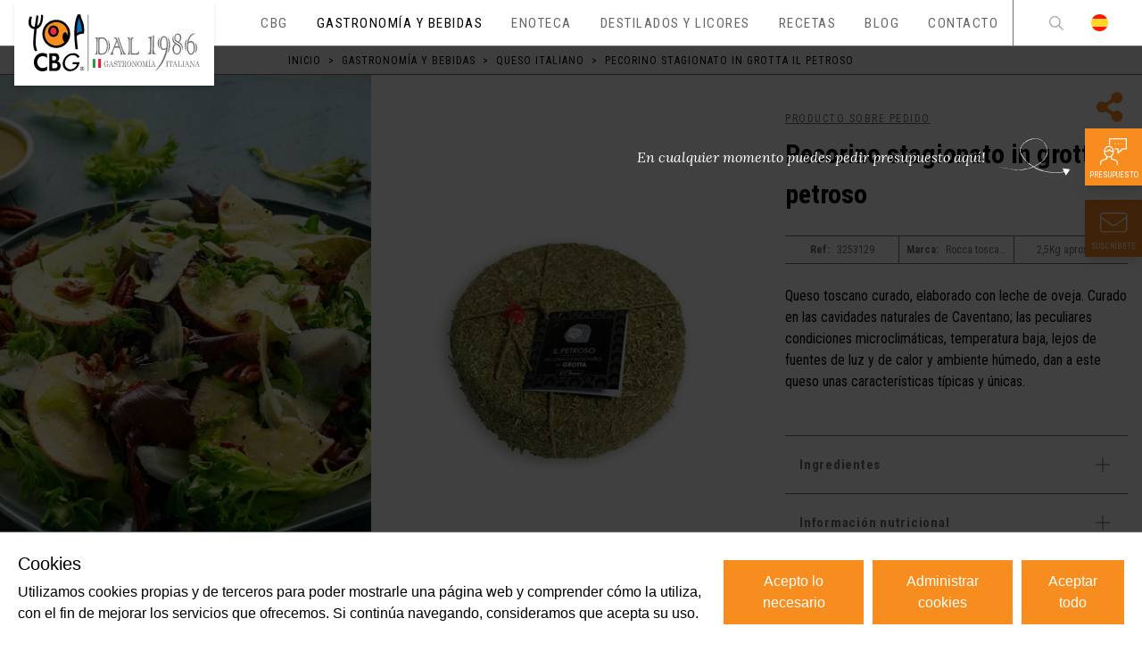

--- FILE ---
content_type: text/html; charset=utf-8
request_url: https://www.cbg.es/gastronomia-italiana/queso-italiano/producto/pecorino-stagionato-in-grotta-il-petroso
body_size: 40833
content:
<!doctype html>
<html data-n-head-ssr lang="es" data-n-head="%7B%22lang%22:%7B%22ssr%22:%22es%22%7D%7D">
  <head >
    <title>Pecorino stagionato in grotta il petroso | CBG</title><meta data-n-head="ssr" charset="utf-8"><meta data-n-head="ssr" name="viewport" content="width=device-width, initial-scale=1"><meta data-n-head="ssr" data-hid="charset" charset="utf-8"><meta data-n-head="ssr" data-hid="mobile-web-app-capable" name="mobile-web-app-capable" content="yes"><meta data-n-head="ssr" data-hid="apple-mobile-web-app-title" name="apple-mobile-web-app-title" content="Comercial CBG"><meta data-n-head="ssr" data-hid="theme-color" name="theme-color" content="#FFFFFF"><meta data-n-head="ssr" data-hid="og:type" name="og:type" property="og:type" content="website"><meta data-n-head="ssr" data-hid="og:site_name" name="og:site_name" property="og:site_name" content="Comercial CBG"><meta data-n-head="ssr" data-hid="og:title" name="og:title" content="Pecorino stagionato in grotta il petroso | CBG"><meta data-n-head="ssr" data-hid="twitter:title" name="twitter:title" content="Pecorino stagionato in grotta il petroso | CBG"><meta data-n-head="ssr" data-hid="description" name="description" content="Queso toscano curado, elaborado con leche de oveja. Curado en las cavidades naturales de Caventano; las peculiares condiciones microclimáticas, temperatura baja, lejos de fuentes de luz y de calor y ambiente húmedo, dan a este queso unas características típicas y únicas."><meta data-n-head="ssr" data-hid="og:description" name="og:description" content="Queso toscano curado, elaborado con leche de oveja. Curado en las cavidades naturales de Caventano; las peculiares condiciones microclimáticas, temperatura baja, lejos de fuentes de luz y de calor y ambiente húmedo, dan a este queso unas características típicas y únicas."><meta data-n-head="ssr" data-hid="twitter:description" name="twitter:description" content="Queso toscano curado, elaborado con leche de oveja. Curado en las cavidades naturales de Caventano; las peculiares condiciones microclimáticas, temperatura baja, lejos de fuentes de luz y de calor y ambiente húmedo, dan a este queso unas características típicas y únicas."><meta data-n-head="ssr" data-hid="og:image" name="og:image" content="https://tekla-cbg.s3.eu-west-3.amazonaws.com/images/small/3253129_CBG_FRONTAL_df59f2ad51.png"><meta data-n-head="ssr" data-hid="twitter:image" name="twitter:image" content="https://tekla-cbg.s3.eu-west-3.amazonaws.com/images/small/3253129_CBG_FRONTAL_df59f2ad51.png"><meta data-n-head="ssr" data-hid="i18n-og" property="og:locale" content="es"><link data-n-head="ssr" data-hid="gf-prefetch" rel="dns-prefetch" href="https://fonts.gstatic.com/"><link data-n-head="ssr" data-hid="gf-preconnect" rel="preconnect" href="https://fonts.gstatic.com/" crossorigin=""><link data-n-head="ssr" data-hid="gf-preload" rel="preload" as="style" href="https://fonts.googleapis.com/css2?family=Roboto:wght@300;400;700&amp;family=Roboto+Condensed:wght@300;400;700&amp;family=Lora:ital,wght@1,400&amp;display=swap"><link data-n-head="ssr" data-hid="shortcut-icon" rel="shortcut icon" href="/_nuxt/icons/icon_64x64.47bb64.png"><link data-n-head="ssr" data-hid="apple-touch-icon" rel="apple-touch-icon" href="/_nuxt/icons/icon_512x512.47bb64.png" sizes="512x512"><link data-n-head="ssr" rel="manifest" href="/_nuxt/manifest.890b1eee.json" data-hid="manifest"><link data-n-head="ssr" data-hid="i18n-alt-es" rel="alternate" href="https://www.cbg.es/gastronomia-italiana/queso-italiano/producto/pecorino-stagionato-in-grotta-il-petroso" hreflang="es"><link data-n-head="ssr" data-hid="i18n-xd" rel="alternate" href="https://www.cbg.es/gastronomia-italiana/queso-italiano/producto/pecorino-stagionato-in-grotta-il-petroso" hreflang="x-default"><link data-n-head="ssr" data-hid="i18n-can" rel="canonical" href="https://www.cbg.es/gastronomia-italiana/queso-italiano/producto/pecorino-stagionato-in-grotta-il-petroso"><script data-n-head="ssr" data-hid="gtm-script">if(!window._gtm_init){window._gtm_init=1;(function(w,n,d,m,e,p){w[d]=(w[d]==1||n[d]=='yes'||n[d]==1||n[m]==1||(w[e]&&w[e][p]&&w[e][p]()))?1:0})(window,navigator,'doNotTrack','msDoNotTrack','external','msTrackingProtectionEnabled');(function(w,d,s,l,x,y){w[x]={};w._gtm_inject=function(i){if(w.doNotTrack||w[x][i])return;w[x][i]=1;w[l]=w[l]||[];w[l].push({'gtm.start':new Date().getTime(),event:'gtm.js'});var f=d.getElementsByTagName(s)[0],j=d.createElement(s);j.async=true;j.src='https://www.googletagmanager.com/gtm.js?id='+i;f.parentNode.insertBefore(j,f);}})(window,document,'script','dataLayer','_gtm_ids','_gtm_inject')}</script><script data-n-head="ssr" data-hid="gf-script">(function(){var l=document.createElement('link');l.rel="stylesheet";l.href="https://fonts.googleapis.com/css2?family=Roboto:wght@300;400;700&family=Roboto+Condensed:wght@300;400;700&family=Lora:ital,wght@1,400&display=swap";document.querySelector("head").appendChild(l);})();</script><script data-n-head="ssr" data-hid="nuxt-jsonld-602fbc6e" type="application/ld+json">
{
  "@context": "https://schema.org",
  "@type": "BreadcrumbList",
  "itemListElement": [
    {
      "@type": "ListItem",
      "position": 1,
      "name": "Inicio",
      "item": "https://www.cbg.es/"
    },
    {
      "@type": "ListItem",
      "position": 2,
      "name": "Gastronomía y bebidas",
      "item": "https://www.cbg.es/gastronomia-italiana"
    },
    {
      "@type": "ListItem",
      "position": 3,
      "name": "Queso italiano",
      "item": "https://www.cbg.es/gastronomia-italiana/queso-italiano"
    },
    {
      "@type": "ListItem",
      "position": 4,
      "name": "Pecorino stagionato in grotta il petroso",
      "item": null
    }
  ]
}
</script><noscript data-n-head="ssr" data-hid="gf-noscript"><link rel="stylesheet" href="https://fonts.googleapis.com/css2?family=Roboto:wght@300;400;700&family=Roboto+Condensed:wght@300;400;700&family=Lora:ital,wght@1,400&display=swap"></noscript><link rel="preload" href="/_nuxt/35dd939.js" as="script"><link rel="preload" href="/_nuxt/7ad3dcf.js" as="script"><link rel="preload" href="/_nuxt/ae050f8.js" as="script"><link rel="preload" href="/_nuxt/929c625.js" as="script"><link rel="preload" href="/_nuxt/55c2ef5.js" as="script"><link rel="preload" href="/_nuxt/d69c576.js" as="script"><link rel="preload" href="/_nuxt/925b558.js" as="script"><link rel="preload" href="/_nuxt/b52e27d.js" as="script"><style data-vue-ssr-id="54b08540:0 9d54a558:0 953deafc:0 0b721bb1:0">/*! tailwindcss v2.1.1 | MIT License | https://tailwindcss.com*/

/*! modern-normalize v1.0.0 | MIT License | https://github.com/sindresorhus/modern-normalize */

/*
Document
========
*/

/**
Use a better box model (opinionated).
*/

*,
*::before,
*::after {
  box-sizing: border-box;
}

/**
Use a more readable tab size (opinionated).
*/

:root {
  -moz-tab-size: 4;
  -o-tab-size: 4;
     tab-size: 4;
}

/**
1. Correct the line height in all browsers.
2. Prevent adjustments of font size after orientation changes in iOS.
*/

html {
  line-height: 1.15; /* 1 */
  -webkit-text-size-adjust: 100%; /* 2 */
}

/*
Sections
========
*/

/**
Remove the margin in all browsers.
*/

body {
  margin: 0;
}

/**
Improve consistency of default fonts in all browsers. (https://github.com/sindresorhus/modern-normalize/issues/3)
*/

body {
  font-family:
		system-ui,
		-apple-system, /* Firefox supports this but not yet `system-ui` */
		'Segoe UI',
		Roboto,
		Helvetica,
		Arial,
		sans-serif,
		'Apple Color Emoji',
		'Segoe UI Emoji';
}

/*
Grouping content
================
*/

/**
1. Add the correct height in Firefox.
2. Correct the inheritance of border color in Firefox. (https://bugzilla.mozilla.org/show_bug.cgi?id=190655)
*/

hr {
  height: 0; /* 1 */
  color: inherit; /* 2 */
}

/*
Text-level semantics
====================
*/

/**
Add the correct text decoration in Chrome, Edge, and Safari.
*/

abbr[title] {
  -webkit-text-decoration: underline dotted;
          text-decoration: underline dotted;
}

/**
Add the correct font weight in Edge and Safari.
*/

b,
strong {
  font-weight: bolder;
}

/**
1. Improve consistency of default fonts in all browsers. (https://github.com/sindresorhus/modern-normalize/issues/3)
2. Correct the odd 'em' font sizing in all browsers.
*/

code,
kbd,
samp,
pre {
  font-family:
		ui-monospace,
		SFMono-Regular,
		Consolas,
		'Liberation Mono',
		Menlo,
		monospace; /* 1 */
  font-size: 1em; /* 2 */
}

/**
Add the correct font size in all browsers.
*/

small {
  font-size: 80%;
}

/**
Prevent 'sub' and 'sup' elements from affecting the line height in all browsers.
*/

sub,
sup {
  font-size: 75%;
  line-height: 0;
  position: relative;
  vertical-align: baseline;
}

sub {
  bottom: -0.25em;
}

sup {
  top: -0.5em;
}

/*
Tabular data
============
*/

/**
1. Remove text indentation from table contents in Chrome and Safari. (https://bugs.chromium.org/p/chromium/issues/detail?id=999088, https://bugs.webkit.org/show_bug.cgi?id=201297)
2. Correct table border color inheritance in all Chrome and Safari. (https://bugs.chromium.org/p/chromium/issues/detail?id=935729, https://bugs.webkit.org/show_bug.cgi?id=195016)
*/

table {
  text-indent: 0; /* 1 */
  border-color: inherit; /* 2 */
}

/*
Forms
=====
*/

/**
1. Change the font styles in all browsers.
2. Remove the margin in Firefox and Safari.
*/

button,
input,
optgroup,
select,
textarea {
  font-family: inherit; /* 1 */
  font-size: 100%; /* 1 */
  line-height: 1.15; /* 1 */
  margin: 0; /* 2 */
}

/**
Remove the inheritance of text transform in Edge and Firefox.
1. Remove the inheritance of text transform in Firefox.
*/

button,
select { /* 1 */
  text-transform: none;
}

/**
Correct the inability to style clickable types in iOS and Safari.
*/

button,
[type='button'],
[type='submit'] {
  -webkit-appearance: button;
}

/**
Remove the inner border and padding in Firefox.
*/

/**
Restore the focus styles unset by the previous rule.
*/

/**
Remove the additional ':invalid' styles in Firefox.
See: https://github.com/mozilla/gecko-dev/blob/2f9eacd9d3d995c937b4251a5557d95d494c9be1/layout/style/res/forms.css#L728-L737
*/

/**
Remove the padding so developers are not caught out when they zero out 'fieldset' elements in all browsers.
*/

legend {
  padding: 0;
}

/**
Add the correct vertical alignment in Chrome and Firefox.
*/

progress {
  vertical-align: baseline;
}

/**
Correct the cursor style of increment and decrement buttons in Safari.
*/

/**
1. Correct the odd appearance in Chrome and Safari.
2. Correct the outline style in Safari.
*/

[type='search'] {
  -webkit-appearance: textfield; /* 1 */
  outline-offset: -2px; /* 2 */
}

/**
Remove the inner padding in Chrome and Safari on macOS.
*/

/**
1. Correct the inability to style clickable types in iOS and Safari.
2. Change font properties to 'inherit' in Safari.
*/

/*
Interactive
===========
*/

/*
Add the correct display in Chrome and Safari.
*/

summary {
  display: list-item;
}

/**
 * Manually forked from SUIT CSS Base: https://github.com/suitcss/base
 * A thin layer on top of normalize.css that provides a starting point more
 * suitable for web applications.
 */

/**
 * Removes the default spacing and border for appropriate elements.
 */

blockquote,
dl,
dd,
h1,
h2,
h3,
h4,
h5,
h6,
hr,
figure,
p,
pre {
  margin: 0;
}

button {
  background-color: transparent;
  background-image: none;
}

/**
 * Work around a Firefox/IE bug where the transparent `button` background
 * results in a loss of the default `button` focus styles.
 */

button:focus {
  outline: 1px dotted;
  outline: 5px auto -webkit-focus-ring-color;
}

fieldset {
  margin: 0;
  padding: 0;
}

ol,
ul {
  list-style: none;
  margin: 0;
  padding: 0;
}

/**
 * Tailwind custom reset styles
 */

/**
 * 1. Use the user's configured `sans` font-family (with Tailwind's default
 *    sans-serif font stack as a fallback) as a sane default.
 * 2. Use Tailwind's default "normal" line-height so the user isn't forced
 *    to override it to ensure consistency even when using the default theme.
 */

html {
  font-family: Roboto Condensed; /* 1 */
  line-height: 1.5; /* 2 */
}

/**
 * Inherit font-family and line-height from `html` so users can set them as
 * a class directly on the `html` element.
 */

body {
  font-family: inherit;
  line-height: inherit;
}

/**
 * 1. Prevent padding and border from affecting element width.
 *
 *    We used to set this in the html element and inherit from
 *    the parent element for everything else. This caused issues
 *    in shadow-dom-enhanced elements like <details> where the content
 *    is wrapped by a div with box-sizing set to `content-box`.
 *
 *    https://github.com/mozdevs/cssremedy/issues/4
 *
 *
 * 2. Allow adding a border to an element by just adding a border-width.
 *
 *    By default, the way the browser specifies that an element should have no
 *    border is by setting it's border-style to `none` in the user-agent
 *    stylesheet.
 *
 *    In order to easily add borders to elements by just setting the `border-width`
 *    property, we change the default border-style for all elements to `solid`, and
 *    use border-width to hide them instead. This way our `border` utilities only
 *    need to set the `border-width` property instead of the entire `border`
 *    shorthand, making our border utilities much more straightforward to compose.
 *
 *    https://github.com/tailwindcss/tailwindcss/pull/116
 */

*,
::before,
::after {
  box-sizing: border-box; /* 1 */
  border-width: 0; /* 2 */
  border-style: solid; /* 2 */
  border-color: currentColor; /* 2 */
}

/*
 * Ensure horizontal rules are visible by default
 */

hr {
  border-top-width: 1px;
}

/**
 * Undo the `border-style: none` reset that Normalize applies to images so that
 * our `border-{width}` utilities have the expected effect.
 *
 * The Normalize reset is unnecessary for us since we default the border-width
 * to 0 on all elements.
 *
 * https://github.com/tailwindcss/tailwindcss/issues/362
 */

img {
  border-style: solid;
}

textarea {
  resize: vertical;
}

input::-moz-placeholder, textarea::-moz-placeholder {
  opacity: 1;
  color: #a1a1aa;
}

input:-ms-input-placeholder, textarea:-ms-input-placeholder {
  opacity: 1;
  color: #a1a1aa;
}

input::placeholder,
textarea::placeholder {
  opacity: 1;
  color: #a1a1aa;
}

button,
[role="button"] {
  cursor: pointer;
}

table {
  border-collapse: collapse;
}

h1,
h2,
h3,
h4,
h5,
h6 {
  font-size: inherit;
  font-weight: inherit;
}

/**
 * Reset links to optimize for opt-in styling instead of
 * opt-out.
 */

a {
  color: inherit;
  text-decoration: inherit;
}

/**
 * Reset form element properties that are easy to forget to
 * style explicitly so you don't inadvertently introduce
 * styles that deviate from your design system. These styles
 * supplement a partial reset that is already applied by
 * normalize.css.
 */

button,
input,
optgroup,
select,
textarea {
  padding: 0;
  line-height: inherit;
  color: inherit;
}

/**
 * Use the configured 'mono' font family for elements that
 * are expected to be rendered with a monospace font, falling
 * back to the system monospace stack if there is no configured
 * 'mono' font family.
 */

pre,
code,
kbd,
samp {
  font-family: ui-monospace, SFMono-Regular, Menlo, Monaco, Consolas, "Liberation Mono", "Courier New", monospace;
}

/**
 * Make replaced elements `display: block` by default as that's
 * the behavior you want almost all of the time. Inspired by
 * CSS Remedy, with `svg` added as well.
 *
 * https://github.com/mozdevs/cssremedy/issues/14
 */

img,
svg,
video,
canvas,
audio,
iframe,
embed,
object {
  display: block;
  vertical-align: middle;
}

/**
 * Constrain images and videos to the parent width and preserve
 * their intrinsic aspect ratio.
 *
 * https://github.com/mozdevs/cssremedy/issues/14
 */

img,
video {
  max-width: 100%;
  height: auto;
}

[type='text'],[type='email'],[type='url'],[type='number'],[type='month'],[type='search'],[type='tel'],[type='time'],[multiple],textarea,select{
  -webkit-appearance:none;
     -moz-appearance:none;
          appearance:none;
  background-color:#fff;
  border-color:#6b7280;
  border-width:1px;
  border-radius:0px;
  padding-top:0.5rem;
  padding-right:0.75rem;
  padding-bottom:0.5rem;
  padding-left:0.75rem;
  font-size:1rem;
  line-height:1.5rem;
}

[type='text']:focus, [type='email']:focus, [type='url']:focus, [type='number']:focus, [type='month']:focus, [type='search']:focus, [type='tel']:focus, [type='time']:focus, [multiple]:focus, textarea:focus, select:focus{
  outline:2px solid transparent;
  outline-offset:2px;
  --tw-ring-inset:var(--tw-empty,/*!*/ /*!*/);
  --tw-ring-offset-width:0px;
  --tw-ring-offset-color:#fff;
  --tw-ring-color:#2563eb;
  --tw-ring-offset-shadow:var(--tw-ring-inset) 0 0 0 var(--tw-ring-offset-width) var(--tw-ring-offset-color);
  --tw-ring-shadow:var(--tw-ring-inset) 0 0 0 calc(1px + var(--tw-ring-offset-width)) var(--tw-ring-color);
  box-shadow:var(--tw-ring-offset-shadow), var(--tw-ring-shadow), var(--tw-shadow, 0 0 #0000);
  border-color:#2563eb;
}

input::-moz-placeholder, textarea::-moz-placeholder{
  color:#6b7280;
  opacity:1;
}

input:-ms-input-placeholder, textarea:-ms-input-placeholder{
  color:#6b7280;
  opacity:1;
}

input::placeholder,textarea::placeholder{
  color:#6b7280;
  opacity:1;
}

select{
  background-image:url("data:image/svg+xml,%3csvg xmlns='http://www.w3.org/2000/svg' fill='none' viewBox='0 0 20 20'%3e%3cpath stroke='%236b7280' stroke-linecap='round' stroke-linejoin='round' stroke-width='1.5' d='M6 8l4 4 4-4'/%3e%3c/svg%3e");
  background-position:right 0.5rem center;
  background-repeat:no-repeat;
  background-size:1.5em 1.5em;
  padding-right:2.5rem;
  -webkit-print-color-adjust:exact;
          color-adjust:exact;
}

[multiple]{
  background-image:initial;
  background-position:initial;
  background-repeat:unset;
  background-size:initial;
  padding-right:0.75rem;
  -webkit-print-color-adjust:unset;
          color-adjust:unset;
}

[type='checkbox'],[type='radio']{
  -webkit-appearance:none;
     -moz-appearance:none;
          appearance:none;
  padding:0;
  -webkit-print-color-adjust:exact;
          color-adjust:exact;
  display:inline-block;
  vertical-align:middle;
  background-origin:border-box;
  -webkit-user-select:none;
     -moz-user-select:none;
      -ms-user-select:none;
          user-select:none;
  flex-shrink:0;
  height:1rem;
  width:1rem;
  color:#2563eb;
  background-color:#fff;
  border-color:#6b7280;
  border-width:1px;
}

[type='checkbox']{
  border-radius:0px;
}

[type='radio']{
  border-radius:100%;
}

[type='checkbox']:focus,[type='radio']:focus{
  outline:2px solid transparent;
  outline-offset:2px;
  --tw-ring-inset:var(--tw-empty,/*!*/ /*!*/);
  --tw-ring-offset-width:2px;
  --tw-ring-offset-color:#fff;
  --tw-ring-color:#2563eb;
  --tw-ring-offset-shadow:var(--tw-ring-inset) 0 0 0 var(--tw-ring-offset-width) var(--tw-ring-offset-color);
  --tw-ring-shadow:var(--tw-ring-inset) 0 0 0 calc(2px + var(--tw-ring-offset-width)) var(--tw-ring-color);
  box-shadow:var(--tw-ring-offset-shadow), var(--tw-ring-shadow), var(--tw-shadow, 0 0 #0000);
}

[type='checkbox']:checked,[type='radio']:checked{
  border-color:transparent;
  background-color:currentColor;
  background-size:100% 100%;
  background-position:center;
  background-repeat:no-repeat;
}

[type='checkbox']:checked{
  background-image:url("data:image/svg+xml,%3csvg viewBox='0 0 16 16' fill='white' xmlns='http://www.w3.org/2000/svg'%3e%3cpath d='M12.207 4.793a1 1 0 010 1.414l-5 5a1 1 0 01-1.414 0l-2-2a1 1 0 011.414-1.414L6.5 9.086l4.293-4.293a1 1 0 011.414 0z'/%3e%3c/svg%3e");
}

[type='radio']:checked{
  background-image:url("data:image/svg+xml,%3csvg viewBox='0 0 16 16' fill='white' xmlns='http://www.w3.org/2000/svg'%3e%3ccircle cx='8' cy='8' r='3'/%3e%3c/svg%3e");
}

[type='checkbox']:checked:hover,[type='checkbox']:checked:focus,[type='radio']:checked:hover,[type='radio']:checked:focus{
  border-color:transparent;
  background-color:currentColor;
}

[type='checkbox']:indeterminate{
  background-image:url("data:image/svg+xml,%3csvg xmlns='http://www.w3.org/2000/svg' fill='none' viewBox='0 0 16 16'%3e%3cpath stroke='white' stroke-linecap='round' stroke-linejoin='round' stroke-width='2' d='M4 8h8'/%3e%3c/svg%3e");
  border-color:transparent;
  background-color:currentColor;
  background-size:100% 100%;
  background-position:center;
  background-repeat:no-repeat;
}

[type='checkbox']:indeterminate:hover,[type='checkbox']:indeterminate:focus{
  border-color:transparent;
  background-color:currentColor;
}

[type='file']{
  background:unset;
  border-color:inherit;
  border-width:0;
  border-radius:0;
  padding:0;
  font-size:unset;
  line-height:inherit;
}

[type='file']:focus{
  outline:1px auto -webkit-focus-ring-color;
}

*{
  scrollbar-color:initial;
  scrollbar-width:initial;
}

.container{
  width:100%;
  margin-right:auto;
  margin-left:auto;
}

@media (min-width: 640px){
  .container{
    max-width:640px;
  }
}

@media (min-width: 768px){
  .container{
    max-width:768px;
  }
}

@media (min-width: 1024px){
  .container{
    max-width:1024px;
  }
}

@media (min-width: 1280px){
  .container{
    max-width:1280px;
  }
}

@media (min-width: 1536px){
  .container{
    max-width:1536px;
  }
}

.aspect-w-1,
.aspect-w-4,
.aspect-w-5,
.aspect-w-16{
  position:relative;
  padding-bottom:calc(var(--tw-aspect-h) / var(--tw-aspect-w) * 100%);
}

.aspect-w-1 > *,
.aspect-w-4 > *,
.aspect-w-5 > *,
.aspect-w-16 > *{
  position:absolute;
  height:100%;
  width:100%;
  top:0;
  right:0;
  bottom:0;
  left:0;
}

.aspect-w-1{
  --tw-aspect-w:1;
}

.aspect-w-4{
  --tw-aspect-w:4;
}

.aspect-w-5{
  --tw-aspect-w:5;
}

.aspect-w-16{
  --tw-aspect-w:16;
}

.aspect-h-1{
  --tw-aspect-h:1;
}

.aspect-h-2{
  --tw-aspect-h:2;
}

.aspect-h-3{
  --tw-aspect-h:3;
}

.aspect-h-4{
  --tw-aspect-h:4;
}

.aspect-h-9{
  --tw-aspect-h:9;
}

.prose{
  color:inherit;
  max-width:inherit;
}

.prose [class~="lead"]{
  color:#4b5563;
  font-size:1.25em;
  line-height:1.6;
  margin-top:1.2em;
  margin-bottom:1.2em;
}

.prose a{
  color:var(--color-primary);
  text-decoration:underline;
  font-weight:500;
}

.prose a:hover{
  color:inherit;
}

.prose a:focus{
  color:inherit;
}

.prose strong{
  color:inherit;
  font-weight:600;
}

.prose ol[type="A"]{
  --list-counter-style:upper-alpha;
}

.prose ol[type="a"]{
  --list-counter-style:lower-alpha;
}

.prose ol[type="i"]{
  --list-counter-style:lower-roman;
}

.prose ol[type="1"]{
  --list-counter-style:decimal;
}

.prose ol > li{
  position:relative;
  padding-left:1.75em;
}

.prose ol > li::before{
  content:counter(list-item, var(--list-counter-style, decimal)) ".";
  position:absolute;
  font-weight:400;
  color:#6b7280;
  left:0;
}

.prose ul > li{
  position:relative;
  padding-left:1.75em;
}

.prose ul > li::before{
  content:"";
  position:absolute;
  background-color:#d1d5db;
  border-radius:50%;
  width:0.375em;
  height:0.375em;
  top:calc(0.875em - 0.1875em);
  left:0.25em;
}

.prose hr{
  border-color:#e5e7eb;
  border-top-width:1px;
  margin-top:3em;
  margin-bottom:3em;
}

.prose blockquote{
  font-weight:500;
  font-style:italic;
  color:#111827;
  border-left-width:0.25rem;
  border-left-color:#e5e7eb;
  quotes:"\201C""\201D""\2018""\2019";
  margin-top:1.6em;
  margin-bottom:1.6em;
  padding-left:1em;
}

.prose blockquote p:first-of-type::before{
  content:open-quote;
}

.prose blockquote p:last-of-type::after{
  content:close-quote;
}

.prose h1{
  color:#111827;
  font-weight:800;
  font-size:2.25em;
  margin-top:0;
  margin-bottom:0.8888889em;
  line-height:1.1111111;
}

.prose h2{
  color:#111827;
  font-weight:700;
  font-size:1.5em;
  margin-top:2em;
  margin-bottom:1em;
  line-height:1.3333333;
}

.prose h3{
  color:#111827;
  font-weight:600;
  font-size:1.25em;
  margin-top:1.6em;
  margin-bottom:0.6em;
  line-height:1.6;
}

.prose h4{
  color:#111827;
  font-weight:600;
  margin-top:1.5em;
  margin-bottom:0.5em;
  line-height:1.5;
}

.prose figure figcaption{
  color:#6b7280;
  font-size:0.875em;
  line-height:1.4285714;
  margin-top:0.8571429em;
}

.prose code{
  color:#111827;
  font-weight:600;
  font-size:0.875em;
}

.prose code::before{
  content:"`";
}

.prose code::after{
  content:"`";
}

.prose a code{
  color:#111827;
}

.prose pre{
  color:#e5e7eb;
  background-color:#1f2937;
  overflow-x:auto;
  font-size:0.875em;
  line-height:1.7142857;
  margin-top:1.7142857em;
  margin-bottom:1.7142857em;
  border-radius:0.375rem;
  padding-top:0.8571429em;
  padding-right:1.1428571em;
  padding-bottom:0.8571429em;
  padding-left:1.1428571em;
}

.prose pre code{
  background-color:transparent;
  border-width:0;
  border-radius:0;
  padding:0;
  font-weight:400;
  color:inherit;
  font-size:inherit;
  font-family:inherit;
  line-height:inherit;
}

.prose pre code::before{
  content:none;
}

.prose pre code::after{
  content:none;
}

.prose table{
  width:100%;
  table-layout:auto;
  text-align:left;
  margin-top:2em;
  margin-bottom:2em;
  font-size:0.875em;
  line-height:1.7142857;
}

.prose thead{
  color:#111827;
  font-weight:600;
  border-bottom-width:1px;
  border-bottom-color:#d1d5db;
}

.prose thead th{
  vertical-align:bottom;
  padding-right:0.5714286em;
  padding-bottom:0.5714286em;
  padding-left:0.5714286em;
}

.prose tbody tr{
  border-bottom-width:1px;
  border-bottom-color:#e5e7eb;
}

.prose tbody tr:last-child{
  border-bottom-width:0;
}

.prose tbody td{
  vertical-align:top;
  padding-top:0.5714286em;
  padding-right:0.5714286em;
  padding-bottom:0.5714286em;
  padding-left:0.5714286em;
}

.prose{
  font-size:1rem;
  line-height:inherit;
}

.prose p{
  margin-top:1.25em;
  margin-bottom:1.25em;
}

.prose img{
  margin-top:2em;
  margin-bottom:2em;
}

.prose video{
  margin-top:2em;
  margin-bottom:2em;
}

.prose figure{
  margin-top:2em;
  margin-bottom:2em;
}

.prose figure > *{
  margin-top:0;
  margin-bottom:0;
}

.prose h2 code{
  font-size:0.875em;
}

.prose h3 code{
  font-size:0.9em;
}

.prose ol{
  margin-top:1.25em;
  margin-bottom:1.25em;
}

.prose ul{
  margin-top:1.25em;
  margin-bottom:1.25em;
}

.prose li{
  margin-top:0.5em;
  margin-bottom:0.5em;
}

.prose > ul > li p{
  margin-top:0.75em;
  margin-bottom:0.75em;
}

.prose > ul > li > *:first-child{
  margin-top:1.25em;
}

.prose > ul > li > *:last-child{
  margin-bottom:1.25em;
}

.prose > ol > li > *:first-child{
  margin-top:1.25em;
}

.prose > ol > li > *:last-child{
  margin-bottom:1.25em;
}

.prose ul ul, .prose ul ol, .prose ol ul, .prose ol ol{
  margin-top:0.75em;
  margin-bottom:0.75em;
}

.prose hr + *{
  margin-top:0;
}

.prose h2 + *{
  margin-top:0;
}

.prose h3 + *{
  margin-top:0;
}

.prose h4 + *{
  margin-top:0;
}

.prose thead th:first-child{
  padding-left:0;
}

.prose thead th:last-child{
  padding-right:0;
}

.prose tbody td:first-child{
  padding-left:0;
}

.prose tbody td:last-child{
  padding-right:0;
}

.prose > :first-child{
  margin-top:0;
}

.prose > :last-child{
  margin-bottom:0;
}

.prose-lg{
  font-size:1.125rem;
  line-height:1.7777778;
}

.prose-lg p{
  margin-top:1.3333333em;
  margin-bottom:1.3333333em;
}

.prose-lg [class~="lead"]{
  font-size:1.2222222em;
  line-height:1.4545455;
  margin-top:1.0909091em;
  margin-bottom:1.0909091em;
}

.prose-lg blockquote{
  margin-top:1.6666667em;
  margin-bottom:1.6666667em;
  padding-left:1em;
}

.prose-lg h1{
  font-size:2.6666667em;
  margin-top:0;
  margin-bottom:0.8333333em;
  line-height:1;
}

.prose-lg h2{
  font-size:1.6666667em;
  margin-top:1.8666667em;
  margin-bottom:1.0666667em;
  line-height:1.3333333;
}

.prose-lg h3{
  font-size:1.3333333em;
  margin-top:1.6666667em;
  margin-bottom:0.6666667em;
  line-height:1.5;
}

.prose-lg h4{
  margin-top:1.7777778em;
  margin-bottom:0.4444444em;
  line-height:1.5555556;
}

.prose-lg img{
  margin-top:1.7777778em;
  margin-bottom:1.7777778em;
}

.prose-lg video{
  margin-top:1.7777778em;
  margin-bottom:1.7777778em;
}

.prose-lg figure{
  margin-top:1.7777778em;
  margin-bottom:1.7777778em;
}

.prose-lg figure > *{
  margin-top:0;
  margin-bottom:0;
}

.prose-lg figure figcaption{
  font-size:0.8888889em;
  line-height:1.5;
  margin-top:1em;
}

.prose-lg code{
  font-size:0.8888889em;
}

.prose-lg h2 code{
  font-size:0.8666667em;
}

.prose-lg h3 code{
  font-size:0.875em;
}

.prose-lg pre{
  font-size:0.8888889em;
  line-height:1.75;
  margin-top:2em;
  margin-bottom:2em;
  border-radius:0.375rem;
  padding-top:1em;
  padding-right:1.5em;
  padding-bottom:1em;
  padding-left:1.5em;
}

.prose-lg ol{
  margin-top:1.3333333em;
  margin-bottom:1.3333333em;
}

.prose-lg ul{
  margin-top:1.3333333em;
  margin-bottom:1.3333333em;
}

.prose-lg li{
  margin-top:0.6666667em;
  margin-bottom:0.6666667em;
}

.prose-lg ol > li{
  padding-left:1.6666667em;
}

.prose-lg ol > li::before{
  left:0;
}

.prose-lg ul > li{
  padding-left:1.6666667em;
}

.prose-lg ul > li::before{
  width:0.3333333em;
  height:0.3333333em;
  top:calc(0.8888889em - 0.1666667em);
  left:0.2222222em;
}

.prose-lg > ul > li p{
  margin-top:0.8888889em;
  margin-bottom:0.8888889em;
}

.prose-lg > ul > li > *:first-child{
  margin-top:1.3333333em;
}

.prose-lg > ul > li > *:last-child{
  margin-bottom:1.3333333em;
}

.prose-lg > ol > li > *:first-child{
  margin-top:1.3333333em;
}

.prose-lg > ol > li > *:last-child{
  margin-bottom:1.3333333em;
}

.prose-lg ul ul, .prose-lg ul ol, .prose-lg ol ul, .prose-lg ol ol{
  margin-top:0.8888889em;
  margin-bottom:0.8888889em;
}

.prose-lg hr{
  margin-top:3.1111111em;
  margin-bottom:3.1111111em;
}

.prose-lg hr + *{
  margin-top:0;
}

.prose-lg h2 + *{
  margin-top:0;
}

.prose-lg h3 + *{
  margin-top:0;
}

.prose-lg h4 + *{
  margin-top:0;
}

.prose-lg table{
  font-size:0.8888889em;
  line-height:1.5;
}

.prose-lg thead th{
  padding-right:0.75em;
  padding-bottom:0.75em;
  padding-left:0.75em;
}

.prose-lg thead th:first-child{
  padding-left:0;
}

.prose-lg thead th:last-child{
  padding-right:0;
}

.prose-lg tbody td{
  padding-top:0.75em;
  padding-right:0.75em;
  padding-bottom:0.75em;
  padding-left:0.75em;
}

.prose-lg tbody td:first-child{
  padding-left:0;
}

.prose-lg tbody td:last-child{
  padding-right:0;
}

.prose-lg > :first-child{
  margin-top:0;
}

.prose-lg > :last-child{
  margin-bottom:0;
}

.space-x-0 > :not([hidden]) ~ :not([hidden]){
  --tw-space-x-reverse:0;
  margin-right:calc(0px * var(--tw-space-x-reverse));
  margin-left:calc(0px * calc(1 - var(--tw-space-x-reverse)));
}

.space-x-2 > :not([hidden]) ~ :not([hidden]){
  --tw-space-x-reverse:0;
  margin-right:calc(0.5rem * var(--tw-space-x-reverse));
  margin-left:calc(0.5rem * calc(1 - var(--tw-space-x-reverse)));
}

.space-y-4 > :not([hidden]) ~ :not([hidden]){
  --tw-space-y-reverse:0;
  margin-top:calc(1rem * calc(1 - var(--tw-space-y-reverse)));
  margin-bottom:calc(1rem * var(--tw-space-y-reverse));
}

.space-x-4 > :not([hidden]) ~ :not([hidden]){
  --tw-space-x-reverse:0;
  margin-right:calc(1rem * var(--tw-space-x-reverse));
  margin-left:calc(1rem * calc(1 - var(--tw-space-x-reverse)));
}

.space-y-5 > :not([hidden]) ~ :not([hidden]){
  --tw-space-y-reverse:0;
  margin-top:calc(1.25rem * calc(1 - var(--tw-space-y-reverse)));
  margin-bottom:calc(1.25rem * var(--tw-space-y-reverse));
}

.space-y-6 > :not([hidden]) ~ :not([hidden]){
  --tw-space-y-reverse:0;
  margin-top:calc(1.5rem * calc(1 - var(--tw-space-y-reverse)));
  margin-bottom:calc(1.5rem * var(--tw-space-y-reverse));
}

.divide-y > :not([hidden]) ~ :not([hidden]){
  --tw-divide-y-reverse:0;
  border-top-width:calc(1px * calc(1 - var(--tw-divide-y-reverse)));
  border-bottom-width:calc(1px * var(--tw-divide-y-reverse));
}

.sr-only{
  position:absolute;
  width:1px;
  height:1px;
  padding:0;
  margin:-1px;
  overflow:hidden;
  clip:rect(0, 0, 0, 0);
  white-space:nowrap;
  border-width:0;
}

.bg-fixed{
  background-attachment:fixed;
}

.bg-transparent{
  background-color:transparent;
}

.bg-primary{
  background-color:var(--color-primary);
}

.bg-white{
  --tw-bg-opacity:1;
  background-color:rgba(255, 255, 255, var(--tw-bg-opacity));
}

.bg-gray-light{
  --tw-bg-opacity:1;
  background-color:rgba(249, 249, 249, var(--tw-bg-opacity));
}

.bg-gray-dark{
  --tw-bg-opacity:1;
  background-color:rgba(112, 112, 112, var(--tw-bg-opacity));
}

.bg-gray{
  --tw-bg-opacity:1;
  background-color:rgba(212, 212, 212, var(--tw-bg-opacity));
}

.bg-black{
  --tw-bg-opacity:1;
  background-color:rgba(0, 0, 0, var(--tw-bg-opacity));
}

.bg-gray-overlay{
  --tw-bg-opacity:1;
  background-color:rgba(112, 111, 113, var(--tw-bg-opacity));
}

.hover\:bg-white:hover{
  --tw-bg-opacity:1;
  background-color:rgba(255, 255, 255, var(--tw-bg-opacity));
}

.focus\:bg-white:focus{
  --tw-bg-opacity:1;
  background-color:rgba(255, 255, 255, var(--tw-bg-opacity));
}

.bg-gradient-to-r{
  background-image:linear-gradient(to right, var(--tw-gradient-stops));
}

.bg-gradient-to-b{
  background-image:linear-gradient(to bottom, var(--tw-gradient-stops));
}

.bg-gradient-to-l{
  background-image:linear-gradient(to left, var(--tw-gradient-stops));
}

.bg-cbg-bg-mobile{
  background-image:url('/img/cbg/bg-mobile-left.png'), url('/img/cbg/bg-mobile-right.png');
}

.from-white{
  --tw-gradient-from:#ffffff;
  --tw-gradient-stops:var(--tw-gradient-from), var(--tw-gradient-to, rgba(255, 255, 255, 0));
}

.from-gray-light{
  --tw-gradient-from:#F9F9F9;
  --tw-gradient-stops:var(--tw-gradient-from), var(--tw-gradient-to, rgba(249, 249, 249, 0));
}

.from-black{
  --tw-gradient-from:#000000;
  --tw-gradient-stops:var(--tw-gradient-from), var(--tw-gradient-to, rgba(0, 0, 0, 0));
}

.to-transparent{
  --tw-gradient-to:transparent;
}

.bg-opacity-40{
  --tw-bg-opacity:0.4;
}

.bg-opacity-50{
  --tw-bg-opacity:0.5;
}

.bg-opacity-75{
  --tw-bg-opacity:0.75;
}

.bg-center{
  background-position:center;
}

.bg-left-right{
  background-position:left center, right center;
}

.bg-no-repeat{
  background-repeat:no-repeat;
}

.bg-repeat-y{
  background-repeat:repeat-y;
}

.bg-cover{
  background-size:cover;
}

.bg-contain{
  background-size:contain;
}

.border-transparent{
  border-color:transparent;
}

.border-primary{
  border-color:var(--color-primary);
}

.border-white{
  --tw-border-opacity:1;
  border-color:rgba(255, 255, 255, var(--tw-border-opacity));
}

.border-gray-light{
  --tw-border-opacity:1;
  border-color:rgba(249, 249, 249, var(--tw-border-opacity));
}

.border-gray-dark{
  --tw-border-opacity:1;
  border-color:rgba(112, 112, 112, var(--tw-border-opacity));
}

.border-gray{
  --tw-border-opacity:1;
  border-color:rgba(212, 212, 212, var(--tw-border-opacity));
}

.hover\:border-primary:hover{
  border-color:var(--color-primary);
}

.focus\:border-primary:focus{
  border-color:var(--color-primary);
}

.focus\:border-black:focus{
  --tw-border-opacity:1;
  border-color:rgba(0, 0, 0, var(--tw-border-opacity));
}

.border-opacity-0{
  --tw-border-opacity:0;
}

.border-opacity-50{
  --tw-border-opacity:0.5;
}

.rounded-none{
  border-radius:0px;
}

.rounded{
  border-radius:0.25rem;
}

.rounded-3xl{
  border-radius:1.5rem;
}

.rounded-full{
  border-radius:9999px;
}

.rounded-t-lg{
  border-top-left-radius:0.5rem;
  border-top-right-radius:0.5rem;
}

.border-solid{
  border-style:solid;
}

.border{
  border-width:1px;
}

.border-b-0{
  border-bottom-width:0px;
}

.border-t{
  border-top-width:1px;
}

.border-r{
  border-right-width:1px;
}

.border-b{
  border-bottom-width:1px;
}

.border-l{
  border-left-width:1px;
}

.cursor-pointer{
  cursor:pointer;
}

.cursor-not-allowed{
  cursor:not-allowed;
}

.block{
  display:block;
}

.inline-block{
  display:inline-block;
}

.inline{
  display:inline;
}

.flex{
  display:flex;
}

.inline-flex{
  display:inline-flex;
}

.table{
  display:table;
}

.grid{
  display:grid;
}

.hidden{
  display:none;
}

.flex-row{
  flex-direction:row;
}

.flex-col{
  flex-direction:column;
}

.items-start{
  align-items:flex-start;
}

.items-end{
  align-items:flex-end;
}

.items-center{
  align-items:center;
}

.content-center{
  align-content:center;
}

.self-end{
  align-self:flex-end;
}

.self-center{
  align-self:center;
}

.justify-start{
  justify-content:flex-start;
}

.justify-end{
  justify-content:flex-end;
}

.justify-center{
  justify-content:center;
}

.justify-between{
  justify-content:space-between;
}

.flex-1{
  flex:1 1 0%;
}

.flex-grow-0{
  flex-grow:0;
}

.flex-grow{
  flex-grow:1;
}

.flex-shrink-0{
  flex-shrink:0;
}

.font-script{
  font-family:Lora;
}

.font-light{
  font-weight:300;
}

.font-medium{
  font-weight:500;
}

.font-semibold{
  font-weight:600;
}

.font-bold{
  font-weight:700;
}

.font-extrabold{
  font-weight:800;
}

.h-0{
  height:0px;
}

.h-2{
  height:0.5rem;
}

.h-3{
  height:0.75rem;
}

.h-4{
  height:1rem;
}

.h-5{
  height:1.25rem;
}

.h-6{
  height:1.5rem;
}

.h-8{
  height:2rem;
}

.h-10{
  height:2.5rem;
}

.h-12{
  height:3rem;
}

.h-14{
  height:3.5rem;
}

.h-16{
  height:4rem;
}

.h-18{
  height:4.5rem;
}

.h-22{
  height:5.5rem;
}

.h-24{
  height:6rem;
}

.h-40{
  height:10rem;
}

.h-49{
  height:12.5rem;
}

.h-56{
  height:14rem;
}

.h-60{
  height:15rem;
}

.h-64{
  height:16rem;
}

.h-72{
  height:18rem;
}

.h-80{
  height:20rem;
}

.h-96{
  height:24rem;
}

.h-px{
  height:1px;
}

.h-2\/3{
  height:66.666667%;
}

.h-5\/6{
  height:83.333333%;
}

.h-full{
  height:100%;
}

.h-screen{
  height:100vh;
}

.text-9{
  font-size:9px;
}

.text-10{
  font-size:10px;
}

.text-11{
  font-size:11px;
}

.text-12{
  font-size:12px;
}

.text-13{
  font-size:13px;
}

.text-14{
  font-size:14px;
}

.text-15{
  font-size:15px;
}

.text-16{
  font-size:16px;
}

.text-18{
  font-size:18px;
}

.text-20{
  font-size:20px;
}

.text-25{
  font-size:25px;
}

.text-30{
  font-size:30px;
}

.text-35{
  font-size:35px;
}

.text-40{
  font-size:40px;
}

.text-45{
  font-size:45px;
}

.leading-tight{
  line-height:1.25;
}

.list-disc{
  list-style-type:disc;
}

.mx-0{
  margin-left:0px;
  margin-right:0px;
}

.my-1{
  margin-top:0.25rem;
  margin-bottom:0.25rem;
}

.mx-1{
  margin-left:0.25rem;
  margin-right:0.25rem;
}

.my-2{
  margin-top:0.5rem;
  margin-bottom:0.5rem;
}

.mx-2{
  margin-left:0.5rem;
  margin-right:0.5rem;
}

.my-4{
  margin-top:1rem;
  margin-bottom:1rem;
}

.my-6{
  margin-top:1.5rem;
  margin-bottom:1.5rem;
}

.mx-auto{
  margin-left:auto;
  margin-right:auto;
}

.-mx-3{
  margin-left:-0.75rem;
  margin-right:-0.75rem;
}

.-mx-4{
  margin-left:-1rem;
  margin-right:-1rem;
}

.mt-1{
  margin-top:0.25rem;
}

.ml-1{
  margin-left:0.25rem;
}

.mt-2{
  margin-top:0.5rem;
}

.mr-2{
  margin-right:0.5rem;
}

.mb-2{
  margin-bottom:0.5rem;
}

.ml-2{
  margin-left:0.5rem;
}

.mr-3{
  margin-right:0.75rem;
}

.mb-3{
  margin-bottom:0.75rem;
}

.ml-3{
  margin-left:0.75rem;
}

.mt-4{
  margin-top:1rem;
}

.mr-4{
  margin-right:1rem;
}

.mb-4{
  margin-bottom:1rem;
}

.ml-4{
  margin-left:1rem;
}

.mt-5{
  margin-top:1.25rem;
}

.mb-5{
  margin-bottom:1.25rem;
}

.mt-6{
  margin-top:1.5rem;
}

.mb-6{
  margin-bottom:1.5rem;
}

.ml-6{
  margin-left:1.5rem;
}

.mt-8{
  margin-top:2rem;
}

.mt-10{
  margin-top:2.5rem;
}

.mt-12{
  margin-top:3rem;
}

.mt-16{
  margin-top:4rem;
}

.mr-16{
  margin-right:4rem;
}

.mt-36{
  margin-top:9rem;
}

.mt-56{
  margin-top:14rem;
}

.-mb-5{
  margin-bottom:-1.25rem;
}

.-mt-7{
  margin-top:-1.75rem;
}

.-mt-16{
  margin-top:-4rem;
}

.-mr-px{
  margin-right:-1px;
}

.first\:mt-0:first-child{
  margin-top:0px;
}

.first\:ml-auto:first-child{
  margin-left:auto;
}

.last\:mr-auto:last-child{
  margin-right:auto;
}

.max-h-full{
  max-height:100%;
}

.max-w-512{
  max-width:64rem;
}

.max-w-lg{
  max-width:32rem;
}

.max-w-xl{
  max-width:36rem;
}

.max-w-2xl{
  max-width:42rem;
}

.max-w-3xl{
  max-width:48rem;
}

.max-w-5xl{
  max-width:64rem;
}

.max-w-full{
  max-width:100%;
}

.max-w-screen-xl{
  max-width:1280px;
}

.min-h-64{
  min-height:16rem;
}

.min-h-screen{
  min-height:100vh;
}

.min-h-screen-height-header{
  min-height:calc(100vh - 3.25rem);
}

.min-h-screen-height-header-and-breadcrumbs{
  min-height:calc(100vh - 5.25rem);
}

.min-w-0{
  min-width:0px;
}

.min-w-32{
  min-width:8rem;
}

.object-contain{
  -o-object-fit:contain;
     object-fit:contain;
}

.object-cover{
  -o-object-fit:cover;
     object-fit:cover;
}

.object-scale-down{
  -o-object-fit:scale-down;
     object-fit:scale-down;
}

.opacity-0{
  opacity:0;
}

.opacity-25{
  opacity:0.25;
}

.opacity-40{
  opacity:0.4;
}

.opacity-60{
  opacity:0.6;
}

.opacity-100{
  opacity:1;
}

.group:hover .group-hover\:opacity-0{
  opacity:0;
}

.group:hover .group-hover\:opacity-100{
  opacity:1;
}

.hover\:opacity-100:hover{
  opacity:1;
}

.focus\:opacity-100:focus{
  opacity:1;
}

.group:hover .group-hover\:opacity-0{
  opacity:0;
}

.group:hover .group-hover\:opacity-100{
  opacity:1;
}

.outline-none{
  outline:2px solid transparent;
  outline-offset:2px;
}

.focus\:outline-none:focus{
  outline:2px solid transparent;
  outline-offset:2px;
}

.overflow-hidden{
  overflow:hidden;
}

.overflow-x-auto{
  overflow-x:auto;
}

.overflow-y-auto{
  overflow-y:auto;
}

.overflow-x-hidden{
  overflow-x:hidden;
}

.overflow-y-hidden{
  overflow-y:hidden;
}

.p-1{
  padding:0.25rem;
}

.p-2{
  padding:0.5rem;
}

.p-4{
  padding:1rem;
}

.p-5{
  padding:1.25rem;
}

.p-8{
  padding:2rem;
}

.px-0{
  padding-left:0px;
  padding-right:0px;
}

.py-1{
  padding-top:0.25rem;
  padding-bottom:0.25rem;
}

.px-1{
  padding-left:0.25rem;
  padding-right:0.25rem;
}

.py-2{
  padding-top:0.5rem;
  padding-bottom:0.5rem;
}

.px-2{
  padding-left:0.5rem;
  padding-right:0.5rem;
}

.py-3{
  padding-top:0.75rem;
  padding-bottom:0.75rem;
}

.px-3{
  padding-left:0.75rem;
  padding-right:0.75rem;
}

.py-4{
  padding-top:1rem;
  padding-bottom:1rem;
}

.px-4{
  padding-left:1rem;
  padding-right:1rem;
}

.py-5{
  padding-top:1.25rem;
  padding-bottom:1.25rem;
}

.px-5{
  padding-left:1.25rem;
  padding-right:1.25rem;
}

.py-6{
  padding-top:1.5rem;
  padding-bottom:1.5rem;
}

.px-6{
  padding-left:1.5rem;
  padding-right:1.5rem;
}

.px-7{
  padding-left:1.75rem;
  padding-right:1.75rem;
}

.py-8{
  padding-top:2rem;
  padding-bottom:2rem;
}

.px-8{
  padding-left:2rem;
  padding-right:2rem;
}

.px-12{
  padding-left:3rem;
  padding-right:3rem;
}

.py-16{
  padding-top:4rem;
  padding-bottom:4rem;
}

.py-1\.5{
  padding-top:0.375rem;
  padding-bottom:0.375rem;
}

.pt-2{
  padding-top:0.5rem;
}

.pb-2{
  padding-bottom:0.5rem;
}

.pt-3{
  padding-top:0.75rem;
}

.pt-4{
  padding-top:1rem;
}

.pr-4{
  padding-right:1rem;
}

.pb-4{
  padding-bottom:1rem;
}

.pr-5{
  padding-right:1.25rem;
}

.pl-5{
  padding-left:1.25rem;
}

.pt-6{
  padding-top:1.5rem;
}

.pl-6{
  padding-left:1.5rem;
}

.pt-8{
  padding-top:2rem;
}

.pr-8{
  padding-right:2rem;
}

.pb-8{
  padding-bottom:2rem;
}

.pl-8{
  padding-left:2rem;
}

.pt-10{
  padding-top:2.5rem;
}

.pb-16{
  padding-bottom:4rem;
}

.pt-18{
  padding-top:4.5rem;
}

.pr-18{
  padding-right:4.5rem;
}

.pb-24{
  padding-bottom:6rem;
}

.pl-56{
  padding-left:14rem;
}

.pt-px{
  padding-top:1px;
}

.pointer-events-none{
  pointer-events:none;
}

.fixed{
  position:fixed;
}

.absolute{
  position:absolute;
}

.relative{
  position:relative;
}

.inset-0{
  top:0px;
  right:0px;
  bottom:0px;
  left:0px;
}

.inset-x-0{
  right:0px;
  left:0px;
}

.top-0{
  top:0px;
}

.right-0{
  right:0px;
}

.bottom-0{
  bottom:0px;
}

.left-0{
  left:0px;
}

.bottom-16{
  bottom:4rem;
}

.left-16{
  left:4rem;
}

.top-height-header{
  top:3.25rem;
}

.-top-16{
  top:-4rem;
}

.top-1\/2{
  top:50%;
}

.left-1\/2{
  left:50%;
}

.top-1\/3{
  top:33.333333%;
}

.top-header{
  top:3.25rem;
}

*{
  --tw-shadow:0 0 #0000;
}

.shadow-md{
  --tw-shadow:0 4px 6px -1px rgba(0, 0, 0, 0.1), 0 2px 4px -1px rgba(0, 0, 0, 0.06);
  box-shadow:var(--tw-ring-offset-shadow, 0 0 #0000), var(--tw-ring-shadow, 0 0 #0000), var(--tw-shadow);
}

.shadow-lg{
  --tw-shadow:0 10px 15px -3px rgba(0, 0, 0, 0.1), 0 4px 6px -2px rgba(0, 0, 0, 0.05);
  box-shadow:var(--tw-ring-offset-shadow, 0 0 #0000), var(--tw-ring-shadow, 0 0 #0000), var(--tw-shadow);
}

.hover\:shadow-lg:hover{
  --tw-shadow:0 10px 15px -3px rgba(0, 0, 0, 0.1), 0 4px 6px -2px rgba(0, 0, 0, 0.05);
  box-shadow:var(--tw-ring-offset-shadow, 0 0 #0000), var(--tw-ring-shadow, 0 0 #0000), var(--tw-shadow);
}

*{
  --tw-ring-inset:var(--tw-empty,/*!*/ /*!*/);
  --tw-ring-offset-width:0px;
  --tw-ring-offset-color:#fff;
  --tw-ring-color:rgba(59, 130, 246, 0.5);
  --tw-ring-offset-shadow:0 0 #0000;
  --tw-ring-shadow:0 0 #0000;
}

.focus\:ring-0:focus{
  --tw-ring-offset-shadow:var(--tw-ring-inset) 0 0 0 var(--tw-ring-offset-width) var(--tw-ring-offset-color);
  --tw-ring-shadow:var(--tw-ring-inset) 0 0 0 calc(0px + var(--tw-ring-offset-width)) var(--tw-ring-color);
  box-shadow:var(--tw-ring-offset-shadow), var(--tw-ring-shadow), var(--tw-shadow, 0 0 #0000);
}

.focus\:ring-1:focus{
  --tw-ring-offset-shadow:var(--tw-ring-inset) 0 0 0 var(--tw-ring-offset-width) var(--tw-ring-offset-color);
  --tw-ring-shadow:var(--tw-ring-inset) 0 0 0 calc(1px + var(--tw-ring-offset-width)) var(--tw-ring-color);
  box-shadow:var(--tw-ring-offset-shadow), var(--tw-ring-shadow), var(--tw-shadow, 0 0 #0000);
}

.focus\:ring-2:focus{
  --tw-ring-offset-shadow:var(--tw-ring-inset) 0 0 0 var(--tw-ring-offset-width) var(--tw-ring-offset-color);
  --tw-ring-shadow:var(--tw-ring-inset) 0 0 0 calc(2px + var(--tw-ring-offset-width)) var(--tw-ring-color);
  box-shadow:var(--tw-ring-offset-shadow), var(--tw-ring-shadow), var(--tw-shadow, 0 0 #0000);
}

.focus\:ring:focus{
  --tw-ring-offset-shadow:var(--tw-ring-inset) 0 0 0 var(--tw-ring-offset-width) var(--tw-ring-offset-color);
  --tw-ring-shadow:var(--tw-ring-inset) 0 0 0 calc(3px + var(--tw-ring-offset-width)) var(--tw-ring-color);
  box-shadow:var(--tw-ring-offset-shadow), var(--tw-ring-shadow), var(--tw-shadow, 0 0 #0000);
}

.focus\:ring-primary:focus{
  --tw-ring-color:var(--color-primary);
}

.focus\:ring-black:focus{
  --tw-ring-opacity:1;
  --tw-ring-color:rgba(0, 0, 0, var(--tw-ring-opacity));
}

.focus\:ring-opacity-25:focus{
  --tw-ring-opacity:0.25;
}

.fill-current{
  fill:currentColor;
}

.text-left{
  text-align:left;
}

.text-center{
  text-align:center;
}

.text-right{
  text-align:right;
}

.text-primary{
  color:var(--color-primary);
}

.text-secondary{
  color:var(--color-secondary);
}

.text-white{
  --tw-text-opacity:1;
  color:rgba(255, 255, 255, var(--tw-text-opacity));
}

.text-gray-dark{
  --tw-text-opacity:1;
  color:rgba(112, 112, 112, var(--tw-text-opacity));
}

.text-gray{
  --tw-text-opacity:1;
  color:rgba(212, 212, 212, var(--tw-text-opacity));
}

.text-black{
  --tw-text-opacity:1;
  color:rgba(0, 0, 0, var(--tw-text-opacity));
}

.text-wine-white{
  --tw-text-opacity:1;
  color:rgba(241, 232, 198, var(--tw-text-opacity));
}

.text-wine-red{
  --tw-text-opacity:1;
  color:rgba(80, 3, 16, var(--tw-text-opacity));
}

.text-wine-rose{
  --tw-text-opacity:1;
  color:rgba(250, 203, 193, var(--tw-text-opacity));
}

.text-error{
  --tw-text-opacity:1;
  color:rgba(220, 38, 38, var(--tw-text-opacity));
}

.group:hover .group-hover\:text-black{
  --tw-text-opacity:1;
  color:rgba(0, 0, 0, var(--tw-text-opacity));
}

.hover\:text-primary:hover{
  color:var(--color-primary);
}

.hover\:text-white:hover{
  --tw-text-opacity:1;
  color:rgba(255, 255, 255, var(--tw-text-opacity));
}

.hover\:text-gray-dark:hover{
  --tw-text-opacity:1;
  color:rgba(112, 112, 112, var(--tw-text-opacity));
}

.hover\:text-black:hover{
  --tw-text-opacity:1;
  color:rgba(0, 0, 0, var(--tw-text-opacity));
}

.focus\:text-primary:focus{
  color:var(--color-primary);
}

.focus\:text-black:focus{
  --tw-text-opacity:1;
  color:rgba(0, 0, 0, var(--tw-text-opacity));
}

.group:focus .group-focus\:text-black{
  --tw-text-opacity:1;
  color:rgba(0, 0, 0, var(--tw-text-opacity));
}

.truncate{
  overflow:hidden;
  text-overflow:ellipsis;
  white-space:nowrap;
}

.overflow-ellipsis{
  text-overflow:ellipsis;
}

.italic{
  font-style:italic;
}

.uppercase{
  text-transform:uppercase;
}

.underline{
  text-decoration:underline;
}

.tracking-55{
  letter-spacing:0.55px;
}

.tracking-65{
  letter-spacing:0.65px;
}

.tracking-75{
  letter-spacing:0.75px;
}

.tracking-90{
  letter-spacing:0.9px;
}

.tracking-100{
  letter-spacing:1px;
}

.tracking-125{
  letter-spacing:1.25px;
}

.tracking-150{
  letter-spacing:1.5px;
}

.tracking-260{
  letter-spacing:2.6px;
}

.tracking-320{
  letter-spacing:3.2px;
}

.tracking-500{
  letter-spacing:5px;
}

.align-top{
  vertical-align:top;
}

.whitespace-nowrap{
  white-space:nowrap;
}

.whitespace-pre-line{
  white-space:pre-line;
}

.w-0{
  width:0px;
}

.w-2{
  width:0.5rem;
}

.w-4{
  width:1rem;
}

.w-5{
  width:1.25rem;
}

.w-6{
  width:1.5rem;
}

.w-8{
  width:2rem;
}

.w-10{
  width:2.5rem;
}

.w-12{
  width:3rem;
}

.w-13{
  width:3.25rem;
}

.w-16{
  width:4rem;
}

.w-18{
  width:4.5rem;
}

.w-20{
  width:5rem;
}

.w-32{
  width:8rem;
}

.w-42{
  width:10.5rem;
}

.w-49{
  width:12.5rem;
}

.w-56{
  width:14rem;
}

.w-128{
  width:32rem;
}

.w-1\/2{
  width:50%;
}

.w-1\/3{
  width:33.333333%;
}

.w-2\/3{
  width:66.666667%;
}

.w-full{
  width:100%;
}

.w-screen{
  width:100vw;
}

.z-0{
  z-index:0;
}

.z-10{
  z-index:10;
}

.z-20{
  z-index:20;
}

.z-30{
  z-index:30;
}

.z-40{
  z-index:40;
}

.z-50{
  z-index:50;
}

.gap-0{
  gap:0px;
}

.gap-2{
  gap:0.5rem;
}

.gap-3{
  gap:0.75rem;
}

.gap-4{
  gap:1rem;
}

.gap-6{
  gap:1.5rem;
}

.gap-8{
  gap:2rem;
}

.gap-12{
  gap:3rem;
}

.gap-16{
  gap:4rem;
}

.gap-x-2{
  -moz-column-gap:0.5rem;
       column-gap:0.5rem;
}

.gap-x-6{
  -moz-column-gap:1.5rem;
       column-gap:1.5rem;
}

.gap-x-16{
  -moz-column-gap:4rem;
       column-gap:4rem;
}

.gap-y-2{
  row-gap:0.5rem;
}

.gap-y-4{
  row-gap:1rem;
}

.gap-y-5{
  row-gap:1.25rem;
}

.gap-y-8{
  row-gap:2rem;
}

.gap-y-12{
  row-gap:3rem;
}

.grid-flow-col{
  grid-auto-flow:column;
}

.grid-cols-1{
  grid-template-columns:repeat(1, minmax(0, 1fr));
}

.grid-cols-2{
  grid-template-columns:repeat(2, minmax(0, 1fr));
}

.grid-cols-3{
  grid-template-columns:repeat(3, minmax(0, 1fr));
}

.grid-cols-5{
  grid-template-columns:repeat(5, minmax(0, 1fr));
}

.grid-cols-12{
  grid-template-columns:repeat(12, minmax(0, 1fr));
}

.col-span-1{
  grid-column:span 1 / span 1;
}

.col-span-2{
  grid-column:span 2 / span 2;
}

.col-span-3{
  grid-column:span 3 / span 3;
}

.col-span-5{
  grid-column:span 5 / span 5;
}

.col-span-12{
  grid-column:span 12 / span 12;
}

.col-start-1{
  grid-column-start:1;
}

.grid-rows-1{
  grid-template-rows:repeat(1, minmax(0, 1fr));
}

.row-auto{
  grid-row:auto;
}

.row-span-2{
  grid-row:span 2 / span 2;
}

.row-start-1{
  grid-row-start:1;
}

.row-start-2{
  grid-row-start:2;
}

.row-start-4{
  grid-row-start:4;
}

.row-start-7{
  grid-row-start:7;
}

.transform{
  --tw-translate-x:0;
  --tw-translate-y:0;
  --tw-rotate:0;
  --tw-skew-x:0;
  --tw-skew-y:0;
  --tw-scale-x:1;
  --tw-scale-y:1;
  transform:translateX(var(--tw-translate-x)) translateY(var(--tw-translate-y)) rotate(var(--tw-rotate)) skewX(var(--tw-skew-x)) skewY(var(--tw-skew-y)) scaleX(var(--tw-scale-x)) scaleY(var(--tw-scale-y));
}

.scale-0{
  --tw-scale-x:0;
  --tw-scale-y:0;
}

.scale-50{
  --tw-scale-x:.5;
  --tw-scale-y:.5;
}

.scale-4\/3{
  --tw-scale-x:calc(4/3);
  --tw-scale-y:calc(4/3);
}

.rotate-0{
  --tw-rotate:0deg;
}

.rotate-45{
  --tw-rotate:45deg;
}

.rotate-90{
  --tw-rotate:90deg;
}

.rotate-180{
  --tw-rotate:180deg;
}

.-rotate-90{
  --tw-rotate:-90deg;
}

.translate-x-1\/3{
  --tw-translate-x:33.3333333%;
}

.translate-x-full{
  --tw-translate-x:100%;
}

.-translate-x-1\/3{
  --tw-translate-x:-33.3333333%;
}

.-translate-x-full{
  --tw-translate-x:-100%;
}

.group:hover .group-hover\:translate-x-1\/2{
  --tw-translate-x:50%;
}

.group:hover .group-hover\:translate-x-2\/3{
  --tw-translate-x:66.6666666%;
}

.group:focus .group-focus\:translate-x-1\/2{
  --tw-translate-x:50%;
}

.group:focus .group-focus\:translate-x-2\/3{
  --tw-translate-x:66.6666666%;
}

.transition-all{
  transition-property:all;
  transition-timing-function:cubic-bezier(0.4, 0, 0.2, 1);
  transition-duration:150ms;
}

.transition{
  transition-property:background-color, border-color, color, fill, stroke, opacity, box-shadow, transform, filter, -webkit-backdrop-filter;
  transition-property:background-color, border-color, color, fill, stroke, opacity, box-shadow, transform, filter, backdrop-filter;
  transition-property:background-color, border-color, color, fill, stroke, opacity, box-shadow, transform, filter, backdrop-filter, -webkit-backdrop-filter;
  transition-timing-function:cubic-bezier(0.4, 0, 0.2, 1);
  transition-duration:150ms;
}

.transition-colors{
  transition-property:background-color, border-color, color, fill, stroke;
  transition-timing-function:cubic-bezier(0.4, 0, 0.2, 1);
  transition-duration:150ms;
}

.transition-opacity{
  transition-property:opacity;
  transition-timing-function:cubic-bezier(0.4, 0, 0.2, 1);
  transition-duration:150ms;
}

.transition-shadow{
  transition-property:box-shadow;
  transition-timing-function:cubic-bezier(0.4, 0, 0.2, 1);
  transition-duration:150ms;
}

.transition-transform{
  transition-property:transform;
  transition-timing-function:cubic-bezier(0.4, 0, 0.2, 1);
  transition-duration:150ms;
}

.ease-out{
  transition-timing-function:cubic-bezier(0, 0, 0.2, 1);
}

.ease-in-out{
  transition-timing-function:cubic-bezier(0.4, 0, 0.2, 1);
}

.duration-75{
  transition-duration:75ms;
}

.duration-150{
  transition-duration:150ms;
}

.duration-300{
  transition-duration:300ms;
}

.duration-500{
  transition-duration:500ms;
}

.duration-700{
  transition-duration:700ms;
}

.delay-150{
  transition-delay:150ms;
}

.delay-200{
  transition-delay:200ms;
}

@-webkit-keyframes spin{
  to{
    transform:rotate(360deg);
  }
}

@keyframes spin{
  to{
    transform:rotate(360deg);
  }
}

@-webkit-keyframes ping{
  75%, 100%{
    transform:scale(2);
    opacity:0;
  }
}

@keyframes ping{
  75%, 100%{
    transform:scale(2);
    opacity:0;
  }
}

@-webkit-keyframes pulse{
  50%{
    opacity:.5;
  }
}

@keyframes pulse{
  50%{
    opacity:.5;
  }
}

@-webkit-keyframes bounce{
  0%, 100%{
    transform:translateY(-25%);
    -webkit-animation-timing-function:cubic-bezier(0.8,0,1,1);
            animation-timing-function:cubic-bezier(0.8,0,1,1);
  }

  50%{
    transform:none;
    -webkit-animation-timing-function:cubic-bezier(0,0,0.2,1);
            animation-timing-function:cubic-bezier(0,0,0.2,1);
  }
}

@keyframes bounce{
  0%, 100%{
    transform:translateY(-25%);
    -webkit-animation-timing-function:cubic-bezier(0.8,0,1,1);
            animation-timing-function:cubic-bezier(0.8,0,1,1);
  }

  50%{
    transform:none;
    -webkit-animation-timing-function:cubic-bezier(0,0,0.2,1);
            animation-timing-function:cubic-bezier(0,0,0.2,1);
  }
}

.filter{
  --tw-blur:var(--tw-empty,/*!*/ /*!*/);
  --tw-brightness:var(--tw-empty,/*!*/ /*!*/);
  --tw-contrast:var(--tw-empty,/*!*/ /*!*/);
  --tw-grayscale:var(--tw-empty,/*!*/ /*!*/);
  --tw-hue-rotate:var(--tw-empty,/*!*/ /*!*/);
  --tw-invert:var(--tw-empty,/*!*/ /*!*/);
  --tw-saturate:var(--tw-empty,/*!*/ /*!*/);
  --tw-sepia:var(--tw-empty,/*!*/ /*!*/);
  --tw-drop-shadow:var(--tw-empty,/*!*/ /*!*/);
  filter:var(--tw-blur) var(--tw-brightness) var(--tw-contrast) var(--tw-grayscale) var(--tw-hue-rotate) var(--tw-invert) var(--tw-saturate) var(--tw-sepia) var(--tw-drop-shadow);
}

.hover\:filter-none:hover{
  filter:none;
}

.blur{
  --tw-blur:blur(8px);
}

.hover\:filter-none:hover{
  filter:none;
}

.text-shadow-lg{
  text-shadow:3px 3px 6px rgb(0 0 0 / 26%), 0 0 5px rgb(15 3 86 / 22%);
}

.snap-mt-18{
  scroll-margin-top:4.5rem;
}

.truncate-2-lines{
  overflow:hidden;
  display:-webkit-box;
  -webkit-line-clamp:2;
  -webkit-box-orient:vertical;
}

.truncate-3-lines{
  overflow:hidden;
  display:-webkit-box;
  -webkit-line-clamp:3;
  -webkit-box-orient:vertical;
}

.scrollbar{
  --scrollbar-track:initial;
  --scrollbar-thumb:initial;
  scrollbar-color:var(--scrollbar-thumb) var(--scrollbar-track);
  overflow:overlay;
}

.scrollbar.overflow-x-hidden{
  overflow-x:hidden;
}

.scrollbar.overflow-y-hidden{
  overflow-y:hidden;
}

.scrollbar::-webkit-scrollbar-track{
  background-color:var(--scrollbar-track);
}

.scrollbar::-webkit-scrollbar-thumb{
  background-color:var(--scrollbar-thumb);
}

.scrollbar{
  scrollbar-width:auto;
}

.scrollbar::-webkit-scrollbar{
  width:16px;
  height:16px;
}

.scrollbar-thin{
  --scrollbar-track:initial;
  --scrollbar-thumb:initial;
  scrollbar-color:var(--scrollbar-thumb) var(--scrollbar-track);
  overflow:overlay;
}

.scrollbar-thin.overflow-x-hidden{
  overflow-x:hidden;
}

.scrollbar-thin.overflow-y-hidden{
  overflow-y:hidden;
}

.scrollbar-thin::-webkit-scrollbar-track{
  background-color:var(--scrollbar-track);
}

.scrollbar-thin::-webkit-scrollbar-thumb{
  background-color:var(--scrollbar-thumb);
}

.scrollbar-thin{
  scrollbar-width:thin;
}

.scrollbar-thin::-webkit-scrollbar{
  width:8px;
  height:8px;
}

.scrollbar-track-gray-light{
  --scrollbar-track:#F9F9F9;
}

.scrollbar-thumb-gray{
  --scrollbar-thumb:#d4d4d4;
}

@media (min-width: 640px){
  .sm\:bg-cbg-bg-tablet{
    background-image:url('/img/cbg/bg-tablet-left.png'), url('/img/cbg/bg-tablet-right.png');
  }

  .sm\:border-t-0{
    border-top-width:0px;
  }

  .sm\:border-b-0{
    border-bottom-width:0px;
  }

  .sm\:border-b{
    border-bottom-width:1px;
  }

  .sm\:block{
    display:block;
  }

  .sm\:flex{
    display:flex;
  }

  .sm\:hidden{
    display:none;
  }

  .sm\:flex-row{
    flex-direction:row;
  }

  .sm\:justify-start{
    justify-content:flex-start;
  }

  .sm\:justify-center{
    justify-content:center;
  }

  .sm\:h-16{
    height:4rem;
  }

  .sm\:h-64{
    height:16rem;
  }

  .sm\:h-72{
    height:18rem;
  }

  .sm\:h-80{
    height:20rem;
  }

  .sm\:h-96{
    height:24rem;
  }

  .sm\:h-1\/2{
    height:50%;
  }

  .sm\:text-16{
    font-size:16px;
  }

  .sm\:text-18{
    font-size:18px;
  }

  .sm\:text-20{
    font-size:20px;
  }

  .sm\:text-25{
    font-size:25px;
  }

  .sm\:text-30{
    font-size:30px;
  }

  .sm\:text-35{
    font-size:35px;
  }

  .sm\:text-40{
    font-size:40px;
  }

  .sm\:text-45{
    font-size:45px;
  }

  .sm\:text-50{
    font-size:50px;
  }

  .sm\:mt-0{
    margin-top:0px;
  }

  .sm\:ml-2{
    margin-left:0.5rem;
  }

  .sm\:mt-3{
    margin-top:0.75rem;
  }

  .sm\:mt-4{
    margin-top:1rem;
  }

  .sm\:min-h-64{
    min-height:16rem;
  }

  .sm\:p-2{
    padding:0.5rem;
  }

  .sm\:p-6{
    padding:1.5rem;
  }

  .sm\:px-3{
    padding-left:0.75rem;
    padding-right:0.75rem;
  }

  .sm\:px-6{
    padding-left:1.5rem;
    padding-right:1.5rem;
  }

  .sm\:px-8{
    padding-left:2rem;
    padding-right:2rem;
  }

  .sm\:pt-4{
    padding-top:1rem;
  }

  .sm\:pl-4{
    padding-left:1rem;
  }

  .sm\:pt-16{
    padding-top:4rem;
  }

  .sm\:text-left{
    text-align:left;
  }

  .sm\:text-right{
    text-align:right;
  }

  .sm\:tracking-125{
    letter-spacing:1.25px;
  }

  .sm\:tracking-320{
    letter-spacing:3.2px;
  }

  .sm\:tracking-700{
    letter-spacing:7px;
  }

  .sm\:w-16{
    width:4rem;
  }

  .sm\:w-auto{
    width:auto;
  }

  .sm\:w-1\/2{
    width:50%;
  }

  .sm\:gap-3{
    gap:0.75rem;
  }

  .sm\:gap-4{
    gap:1rem;
  }

  .sm\:gap-6{
    gap:1.5rem;
  }

  .sm\:grid-cols-2{
    grid-template-columns:repeat(2, minmax(0, 1fr));
  }

  .sm\:grid-cols-3{
    grid-template-columns:repeat(3, minmax(0, 1fr));
  }

  .sm\:grid-cols-4{
    grid-template-columns:repeat(4, minmax(0, 1fr));
  }

  .sm\:col-span-1{
    grid-column:span 1 / span 1;
  }

  .sm\:col-span-2{
    grid-column:span 2 / span 2;
  }
}

@media (min-width: 768px){
  .md\:prose-lg{
    font-size:1.125rem;
    line-height:1.7777778;
  }

  .md\:prose-lg p{
    margin-top:1.3333333em;
    margin-bottom:1.3333333em;
  }

  .md\:prose-lg [class~="lead"]{
    font-size:1.2222222em;
    line-height:1.4545455;
    margin-top:1.0909091em;
    margin-bottom:1.0909091em;
  }

  .md\:prose-lg blockquote{
    margin-top:1.6666667em;
    margin-bottom:1.6666667em;
    padding-left:1em;
  }

  .md\:prose-lg h1{
    font-size:2.6666667em;
    margin-top:0;
    margin-bottom:0.8333333em;
    line-height:1;
  }

  .md\:prose-lg h2{
    font-size:1.6666667em;
    margin-top:1.8666667em;
    margin-bottom:1.0666667em;
    line-height:1.3333333;
  }

  .md\:prose-lg h3{
    font-size:1.3333333em;
    margin-top:1.6666667em;
    margin-bottom:0.6666667em;
    line-height:1.5;
  }

  .md\:prose-lg h4{
    margin-top:1.7777778em;
    margin-bottom:0.4444444em;
    line-height:1.5555556;
  }

  .md\:prose-lg img{
    margin-top:1.7777778em;
    margin-bottom:1.7777778em;
  }

  .md\:prose-lg video{
    margin-top:1.7777778em;
    margin-bottom:1.7777778em;
  }

  .md\:prose-lg figure{
    margin-top:1.7777778em;
    margin-bottom:1.7777778em;
  }

  .md\:prose-lg figure > *{
    margin-top:0;
    margin-bottom:0;
  }

  .md\:prose-lg figure figcaption{
    font-size:0.8888889em;
    line-height:1.5;
    margin-top:1em;
  }

  .md\:prose-lg code{
    font-size:0.8888889em;
  }

  .md\:prose-lg h2 code{
    font-size:0.8666667em;
  }

  .md\:prose-lg h3 code{
    font-size:0.875em;
  }

  .md\:prose-lg pre{
    font-size:0.8888889em;
    line-height:1.75;
    margin-top:2em;
    margin-bottom:2em;
    border-radius:0.375rem;
    padding-top:1em;
    padding-right:1.5em;
    padding-bottom:1em;
    padding-left:1.5em;
  }

  .md\:prose-lg ol{
    margin-top:1.3333333em;
    margin-bottom:1.3333333em;
  }

  .md\:prose-lg ul{
    margin-top:1.3333333em;
    margin-bottom:1.3333333em;
  }

  .md\:prose-lg li{
    margin-top:0.6666667em;
    margin-bottom:0.6666667em;
  }

  .md\:prose-lg ol > li{
    padding-left:1.6666667em;
  }

  .md\:prose-lg ol > li::before{
    left:0;
  }

  .md\:prose-lg ul > li{
    padding-left:1.6666667em;
  }

  .md\:prose-lg ul > li::before{
    width:0.3333333em;
    height:0.3333333em;
    top:calc(0.8888889em - 0.1666667em);
    left:0.2222222em;
  }

  .md\:prose-lg > ul > li p{
    margin-top:0.8888889em;
    margin-bottom:0.8888889em;
  }

  .md\:prose-lg > ul > li > *:first-child{
    margin-top:1.3333333em;
  }

  .md\:prose-lg > ul > li > *:last-child{
    margin-bottom:1.3333333em;
  }

  .md\:prose-lg > ol > li > *:first-child{
    margin-top:1.3333333em;
  }

  .md\:prose-lg > ol > li > *:last-child{
    margin-bottom:1.3333333em;
  }

  .md\:prose-lg ul ul, .md\:prose-lg ul ol, .md\:prose-lg ol ul, .md\:prose-lg ol ol{
    margin-top:0.8888889em;
    margin-bottom:0.8888889em;
  }

  .md\:prose-lg hr{
    margin-top:3.1111111em;
    margin-bottom:3.1111111em;
  }

  .md\:prose-lg hr + *{
    margin-top:0;
  }

  .md\:prose-lg h2 + *{
    margin-top:0;
  }

  .md\:prose-lg h3 + *{
    margin-top:0;
  }

  .md\:prose-lg h4 + *{
    margin-top:0;
  }

  .md\:prose-lg table{
    font-size:0.8888889em;
    line-height:1.5;
  }

  .md\:prose-lg thead th{
    padding-right:0.75em;
    padding-bottom:0.75em;
    padding-left:0.75em;
  }

  .md\:prose-lg thead th:first-child{
    padding-left:0;
  }

  .md\:prose-lg thead th:last-child{
    padding-right:0;
  }

  .md\:prose-lg tbody td{
    padding-top:0.75em;
    padding-right:0.75em;
    padding-bottom:0.75em;
    padding-left:0.75em;
  }

  .md\:prose-lg tbody td:first-child{
    padding-left:0;
  }

  .md\:prose-lg tbody td:last-child{
    padding-right:0;
  }

  .md\:prose-lg > :first-child{
    margin-top:0;
  }

  .md\:prose-lg > :last-child{
    margin-bottom:0;
  }

  .md\:space-y-0 > :not([hidden]) ~ :not([hidden]){
    --tw-space-y-reverse:0;
    margin-top:calc(0px * calc(1 - var(--tw-space-y-reverse)));
    margin-bottom:calc(0px * var(--tw-space-y-reverse));
  }

  .md\:space-x-4 > :not([hidden]) ~ :not([hidden]){
    --tw-space-x-reverse:0;
    margin-right:calc(1rem * var(--tw-space-x-reverse));
    margin-left:calc(1rem * calc(1 - var(--tw-space-x-reverse)));
  }

  .md\:space-x-13 > :not([hidden]) ~ :not([hidden]){
    --tw-space-x-reverse:0;
    margin-right:calc(3.25rem * var(--tw-space-x-reverse));
    margin-left:calc(3.25rem * calc(1 - var(--tw-space-x-reverse)));
  }

  .md\:block{
    display:block;
  }

  .md\:flex{
    display:flex;
  }

  .md\:hidden{
    display:none;
  }

  .md\:flex-row{
    flex-direction:row;
  }

  .md\:justify-start{
    justify-content:flex-start;
  }

  .md\:h-8{
    height:2rem;
  }

  .md\:h-10{
    height:2.5rem;
  }

  .md\:h-16{
    height:4rem;
  }

  .md\:h-64{
    height:16rem;
  }

  .md\:h-80{
    height:20rem;
  }

  .md\:h-96{
    height:24rem;
  }

  .md\:h-full{
    height:100%;
  }

  .md\:text-14{
    font-size:14px;
  }

  .md\:text-20{
    font-size:20px;
  }

  .md\:text-25{
    font-size:25px;
  }

  .md\:text-30{
    font-size:30px;
  }

  .md\:text-35{
    font-size:35px;
  }

  .md\:text-40{
    font-size:40px;
  }

  .md\:text-45{
    font-size:45px;
  }

  .md\:text-65{
    font-size:65px;
  }

  .md\:mx-0{
    margin-left:0px;
    margin-right:0px;
  }

  .md\:my-8{
    margin-top:2rem;
    margin-bottom:2rem;
  }

  .md\:mx-auto{
    margin-left:auto;
    margin-right:auto;
  }

  .md\:mt-0{
    margin-top:0px;
  }

  .md\:mr-4{
    margin-right:1rem;
  }

  .md\:ml-4{
    margin-left:1rem;
  }

  .md\:mr-12{
    margin-right:3rem;
  }

  .md\:overflow-hidden{
    overflow:hidden;
  }

  .md\:px-6{
    padding-left:1.5rem;
    padding-right:1.5rem;
  }

  .md\:py-8{
    padding-top:2rem;
    padding-bottom:2rem;
  }

  .md\:px-8{
    padding-left:2rem;
    padding-right:2rem;
  }

  .md\:py-16{
    padding-top:4rem;
    padding-bottom:4rem;
  }

  .md\:px-16{
    padding-left:4rem;
    padding-right:4rem;
  }

  .md\:px-32{
    padding-left:8rem;
    padding-right:8rem;
  }

  .md\:pb-0{
    padding-bottom:0px;
  }

  .md\:pt-5{
    padding-top:1.25rem;
  }

  .md\:pt-6{
    padding-top:1.5rem;
  }

  .md\:pt-12{
    padding-top:3rem;
  }

  .md\:text-left{
    text-align:left;
  }

  .md\:text-right{
    text-align:right;
  }

  .md\:tracking-150{
    letter-spacing:1.5px;
  }

  .md\:w-8{
    width:2rem;
  }

  .md\:w-64{
    width:16rem;
  }

  .md\:w-128{
    width:32rem;
  }

  .md\:w-160{
    width:40rem;
  }

  .md\:w-auto{
    width:auto;
  }

  .md\:w-1\/2{
    width:50%;
  }

  .md\:w-2\/3{
    width:66.666667%;
  }

  .md\:w-3\/4{
    width:75%;
  }

  .md\:gap-5{
    gap:1.25rem;
  }

  .md\:gap-6{
    gap:1.5rem;
  }

  .md\:gap-8{
    gap:2rem;
  }

  .md\:gap-12{
    gap:3rem;
  }

  .md\:grid-cols-2{
    grid-template-columns:repeat(2, minmax(0, 1fr));
  }

  .md\:grid-cols-3{
    grid-template-columns:repeat(3, minmax(0, 1fr));
  }

  .md\:grid-cols-4{
    grid-template-columns:repeat(4, minmax(0, 1fr));
  }

  .md\:grid-cols-5{
    grid-template-columns:repeat(5, minmax(0, 1fr));
  }

  .md\:translate-x-0{
    --tw-translate-x:0px;
  }
}

@media (min-width: 1024px){
  .lg\:aspect-w-1{
    position:relative;
    padding-bottom:calc(var(--tw-aspect-h) / var(--tw-aspect-w) * 100%);
  }

  .lg\:aspect-w-1 > *{
    position:absolute;
    height:100%;
    width:100%;
    top:0;
    right:0;
    bottom:0;
    left:0;
  }

  .lg\:aspect-w-1{
    --tw-aspect-w:1;
  }

  .lg\:aspect-h-1{
    --tw-aspect-h:1;
  }

  .lg\:border-t{
    border-top-width:1px;
  }

  .lg\:block{
    display:block;
  }

  .lg\:flex{
    display:flex;
  }

  .lg\:grid{
    display:grid;
  }

  .lg\:hidden{
    display:none;
  }

  .lg\:flex-row{
    flex-direction:row;
  }

  .lg\:justify-start{
    justify-content:flex-start;
  }

  .lg\:flex-shrink-0{
    flex-shrink:0;
  }

  .lg\:h-0{
    height:0px;
  }

  .lg\:h-10{
    height:2.5rem;
  }

  .lg\:h-80{
    height:20rem;
  }

  .lg\:h-128{
    height:32rem;
  }

  .lg\:text-30{
    font-size:30px;
  }

  .lg\:text-40{
    font-size:40px;
  }

  .lg\:text-45{
    font-size:45px;
  }

  .lg\:text-65{
    font-size:65px;
  }

  .lg\:mx-0{
    margin-left:0px;
    margin-right:0px;
  }

  .lg\:opacity-0{
    opacity:0;
  }

  .lg\:opacity-100{
    opacity:1;
  }

  .lg\:px-4{
    padding-left:1rem;
    padding-right:1rem;
  }

  .lg\:py-16{
    padding-top:4rem;
    padding-bottom:4rem;
  }

  .lg\:pt-6{
    padding-top:1.5rem;
  }

  .lg\:pb-2\/3{
    padding-bottom:66%;
  }

  .lg\:absolute{
    position:absolute;
  }

  .lg\:text-left{
    text-align:left;
  }

  .lg\:w-10{
    width:2.5rem;
  }

  .lg\:w-64{
    width:16rem;
  }

  .lg\:gap-4{
    gap:1rem;
  }

  .lg\:gap-6{
    gap:1.5rem;
  }

  .lg\:gap-8{
    gap:2rem;
  }

  .lg\:gap-12{
    gap:3rem;
  }

  .lg\:grid-cols-2{
    grid-template-columns:repeat(2, minmax(0, 1fr));
  }

  .lg\:grid-cols-3{
    grid-template-columns:repeat(3, minmax(0, 1fr));
  }

  .lg\:grid-cols-6{
    grid-template-columns:repeat(6, minmax(0, 1fr));
  }

  .lg\:col-span-1{
    grid-column:span 1 / span 1;
  }

  .lg\:col-span-2{
    grid-column:span 2 / span 2;
  }

  .lg\:col-span-3{
    grid-column:span 3 / span 3;
  }

  .lg\:col-span-4{
    grid-column:span 4 / span 4;
  }

  .lg\:col-span-5{
    grid-column:span 5 / span 5;
  }

  .lg\:rotate-0{
    --tw-rotate:0deg;
  }

  .lg\:rotate-90{
    --tw-rotate:90deg;
  }

  .lg\:translate-x-0{
    --tw-translate-x:0px;
  }

  .lg\:translate-x-1\/3{
    --tw-translate-x:33.3333333%;
  }

  .lg\:translate-x-full{
    --tw-translate-x:100%;
  }

  .lg\:-translate-x-1\/2{
    --tw-translate-x:-50%;
  }

  .lg\:translate-y-0{
    --tw-translate-y:0px;
  }

  .lg\:translate-y-full{
    --tw-translate-y:100%;
  }
}

@media (min-width: 1280px){
  .xl\:prose-xl{
    font-size:1.25rem;
    line-height:1.8;
  }

  .xl\:prose-xl p{
    margin-top:1.2em;
    margin-bottom:1.2em;
  }

  .xl\:prose-xl [class~="lead"]{
    font-size:1.2em;
    line-height:1.5;
    margin-top:1em;
    margin-bottom:1em;
  }

  .xl\:prose-xl blockquote{
    margin-top:1.6em;
    margin-bottom:1.6em;
    padding-left:1.0666667em;
  }

  .xl\:prose-xl h1{
    font-size:2.8em;
    margin-top:0;
    margin-bottom:0.8571429em;
    line-height:1;
  }

  .xl\:prose-xl h2{
    font-size:1.8em;
    margin-top:1.5555556em;
    margin-bottom:0.8888889em;
    line-height:1.1111111;
  }

  .xl\:prose-xl h3{
    font-size:1.5em;
    margin-top:1.6em;
    margin-bottom:0.6666667em;
    line-height:1.3333333;
  }

  .xl\:prose-xl h4{
    margin-top:1.8em;
    margin-bottom:0.6em;
    line-height:1.6;
  }

  .xl\:prose-xl img{
    margin-top:2em;
    margin-bottom:2em;
  }

  .xl\:prose-xl video{
    margin-top:2em;
    margin-bottom:2em;
  }

  .xl\:prose-xl figure{
    margin-top:2em;
    margin-bottom:2em;
  }

  .xl\:prose-xl figure > *{
    margin-top:0;
    margin-bottom:0;
  }

  .xl\:prose-xl figure figcaption{
    font-size:0.9em;
    line-height:1.5555556;
    margin-top:1em;
  }

  .xl\:prose-xl code{
    font-size:0.9em;
  }

  .xl\:prose-xl h2 code{
    font-size:0.8611111em;
  }

  .xl\:prose-xl h3 code{
    font-size:0.9em;
  }

  .xl\:prose-xl pre{
    font-size:0.9em;
    line-height:1.7777778;
    margin-top:2em;
    margin-bottom:2em;
    border-radius:0.5rem;
    padding-top:1.1111111em;
    padding-right:1.3333333em;
    padding-bottom:1.1111111em;
    padding-left:1.3333333em;
  }

  .xl\:prose-xl ol{
    margin-top:1.2em;
    margin-bottom:1.2em;
  }

  .xl\:prose-xl ul{
    margin-top:1.2em;
    margin-bottom:1.2em;
  }

  .xl\:prose-xl li{
    margin-top:0.6em;
    margin-bottom:0.6em;
  }

  .xl\:prose-xl ol > li{
    padding-left:1.8em;
  }

  .xl\:prose-xl ol > li::before{
    left:0;
  }

  .xl\:prose-xl ul > li{
    padding-left:1.8em;
  }

  .xl\:prose-xl ul > li::before{
    width:0.35em;
    height:0.35em;
    top:calc(0.9em - 0.175em);
    left:0.25em;
  }

  .xl\:prose-xl > ul > li p{
    margin-top:0.8em;
    margin-bottom:0.8em;
  }

  .xl\:prose-xl > ul > li > *:first-child{
    margin-top:1.2em;
  }

  .xl\:prose-xl > ul > li > *:last-child{
    margin-bottom:1.2em;
  }

  .xl\:prose-xl > ol > li > *:first-child{
    margin-top:1.2em;
  }

  .xl\:prose-xl > ol > li > *:last-child{
    margin-bottom:1.2em;
  }

  .xl\:prose-xl ul ul, .xl\:prose-xl ul ol, .xl\:prose-xl ol ul, .xl\:prose-xl ol ol{
    margin-top:0.8em;
    margin-bottom:0.8em;
  }

  .xl\:prose-xl hr{
    margin-top:2.8em;
    margin-bottom:2.8em;
  }

  .xl\:prose-xl hr + *{
    margin-top:0;
  }

  .xl\:prose-xl h2 + *{
    margin-top:0;
  }

  .xl\:prose-xl h3 + *{
    margin-top:0;
  }

  .xl\:prose-xl h4 + *{
    margin-top:0;
  }

  .xl\:prose-xl table{
    font-size:0.9em;
    line-height:1.5555556;
  }

  .xl\:prose-xl thead th{
    padding-right:0.6666667em;
    padding-bottom:0.8888889em;
    padding-left:0.6666667em;
  }

  .xl\:prose-xl thead th:first-child{
    padding-left:0;
  }

  .xl\:prose-xl thead th:last-child{
    padding-right:0;
  }

  .xl\:prose-xl tbody td{
    padding-top:0.8888889em;
    padding-right:0.6666667em;
    padding-bottom:0.8888889em;
    padding-left:0.6666667em;
  }

  .xl\:prose-xl tbody td:first-child{
    padding-left:0;
  }

  .xl\:prose-xl tbody td:last-child{
    padding-right:0;
  }

  .xl\:prose-xl > :first-child{
    margin-top:0;
  }

  .xl\:prose-xl > :last-child{
    margin-bottom:0;
  }

  .xl\:space-y-0 > :not([hidden]) ~ :not([hidden]){
    --tw-space-y-reverse:0;
    margin-top:calc(0px * calc(1 - var(--tw-space-y-reverse)));
    margin-bottom:calc(0px * var(--tw-space-y-reverse));
  }

  .xl\:space-x-6 > :not([hidden]) ~ :not([hidden]){
    --tw-space-x-reverse:0;
    margin-right:calc(1.5rem * var(--tw-space-x-reverse));
    margin-left:calc(1.5rem * calc(1 - var(--tw-space-x-reverse)));
  }

  .xl\:bg-cbg-bg-desktop{
    background-image:url('/img/cbg/bg-desktop-left.png'), url('/img/cbg/bg-desktop-right.png');
  }

  .xl\:bg-wines-background{
    background-image:url('/img/wines/background.svg');
  }

  .xl\:border-gray-dark{
    --tw-border-opacity:1;
    border-color:rgba(112, 112, 112, var(--tw-border-opacity));
  }

  .xl\:border-t-0{
    border-top-width:0px;
  }

  .xl\:border-r-0{
    border-right-width:0px;
  }

  .xl\:border-l-0{
    border-left-width:0px;
  }

  .xl\:border-r{
    border-right-width:1px;
  }

  .xl\:border-l{
    border-left-width:1px;
  }

  .xl\:block{
    display:block;
  }

  .xl\:flex{
    display:flex;
  }

  .xl\:inline-flex{
    display:inline-flex;
  }

  .xl\:hidden{
    display:none;
  }

  .xl\:flex-row{
    flex-direction:row;
  }

  .xl\:flex-row-reverse{
    flex-direction:row-reverse;
  }

  .xl\:items-start{
    align-items:flex-start;
  }

  .xl\:items-center{
    align-items:center;
  }

  .xl\:self-end{
    align-self:flex-end;
  }

  .xl\:self-center{
    align-self:center;
  }

  .xl\:justify-start{
    justify-content:flex-start;
  }

  .xl\:justify-end{
    justify-content:flex-end;
  }

  .xl\:justify-between{
    justify-content:space-between;
  }

  .xl\:flex-1{
    flex:1 1 0%;
  }

  .xl\:h-3{
    height:0.75rem;
  }

  .xl\:h-4{
    height:1rem;
  }

  .xl\:h-5{
    height:1.25rem;
  }

  .xl\:h-6{
    height:1.5rem;
  }

  .xl\:h-12{
    height:3rem;
  }

  .xl\:h-13{
    height:3.25rem;
  }

  .xl\:h-20{
    height:5rem;
  }

  .xl\:h-24{
    height:6rem;
  }

  .xl\:h-80{
    height:20rem;
  }

  .xl\:h-128{
    height:32rem;
  }

  .xl\:h-144{
    height:36rem;
  }

  .xl\:h-auto{
    height:auto;
  }

  .xl\:h-screen-height-header{
    height:calc(100vh - 3.25rem);
  }

  .xl\:h-screen-height-header-and-breadcrumbs{
    height:calc(100vh - 5.25rem);
  }

  .xl\:h-1\/2{
    height:50%;
  }

  .xl\:h-full{
    height:100%;
  }

  .xl\:text-10{
    font-size:10px;
  }

  .xl\:text-12{
    font-size:12px;
  }

  .xl\:text-14{
    font-size:14px;
  }

  .xl\:text-20{
    font-size:20px;
  }

  .xl\:text-35{
    font-size:35px;
  }

  .xl\:text-50{
    font-size:50px;
  }

  .xl\:text-100{
    font-size:100px;
  }

  .xl\:-mx-4{
    margin-left:-1rem;
    margin-right:-1rem;
  }

  .xl\:ml-0{
    margin-left:0px;
  }

  .xl\:ml-2{
    margin-left:0.5rem;
  }

  .xl\:mt-4{
    margin-top:1rem;
  }

  .xl\:mr-4{
    margin-right:1rem;
  }

  .xl\:ml-4{
    margin-left:1rem;
  }

  .xl\:mt-10{
    margin-top:2.5rem;
  }

  .xl\:mt-16{
    margin-top:4rem;
  }

  .xl\:mr-28{
    margin-right:7rem;
  }

  .xl\:max-w-lg{
    max-width:32rem;
  }

  .xl\:max-w-full{
    max-width:100%;
  }

  .xl\:opacity-60{
    opacity:0.6;
  }

  .xl\:opacity-100{
    opacity:1;
  }

  .xl\:overflow-x-hidden{
    overflow-x:hidden;
  }

  .xl\:p-8{
    padding:2rem;
  }

  .xl\:p-14{
    padding:3.5rem;
  }

  .xl\:py-1{
    padding-top:0.25rem;
    padding-bottom:0.25rem;
  }

  .xl\:px-6{
    padding-left:1.5rem;
    padding-right:1.5rem;
  }

  .xl\:py-8{
    padding-top:2rem;
    padding-bottom:2rem;
  }

  .xl\:py-16{
    padding-top:4rem;
    padding-bottom:4rem;
  }

  .xl\:py-32{
    padding-top:8rem;
    padding-bottom:8rem;
  }

  .xl\:px-48{
    padding-left:12rem;
    padding-right:12rem;
  }

  .xl\:py-64{
    padding-top:16rem;
    padding-bottom:16rem;
  }

  .xl\:pt-8{
    padding-top:2rem;
  }

  .xl\:pt-13{
    padding-top:3.25rem;
  }

  .xl\:pt-16{
    padding-top:4rem;
  }

  .xl\:pt-32{
    padding-top:8rem;
  }

  .xl\:pb-32{
    padding-bottom:8rem;
  }

  .xl\:pt-height-breadcrumbs{
    padding-top:2rem;
  }

  .xl\:absolute{
    position:absolute;
  }

  .xl\:sticky{
    position:sticky;
  }

  .xl\:left-0{
    left:0px;
  }

  .xl\:top-header-and-breadcrumbs{
    top:5.25rem;
  }

  .xl\:shadow-lg{
    --tw-shadow:0 10px 15px -3px rgba(0, 0, 0, 0.1), 0 4px 6px -2px rgba(0, 0, 0, 0.05);
    box-shadow:var(--tw-ring-offset-shadow, 0 0 #0000), var(--tw-ring-shadow, 0 0 #0000), var(--tw-shadow);
  }

  .xl\:text-left{
    text-align:left;
  }

  .xl\:text-center{
    text-align:center;
  }

  .xl\:text-primary{
    color:var(--color-primary);
  }

  .xl\:hover\:text-primary:hover{
    color:var(--color-primary);
  }

  .xl\:w-3{
    width:0.75rem;
  }

  .xl\:w-4{
    width:1rem;
  }

  .xl\:w-6{
    width:1.5rem;
  }

  .xl\:w-12{
    width:3rem;
  }

  .xl\:w-24{
    width:6rem;
  }

  .xl\:w-56{
    width:14rem;
  }

  .xl\:w-72{
    width:18rem;
  }

  .xl\:w-auto{
    width:auto;
  }

  .xl\:w-1\/2{
    width:50%;
  }

  .xl\:w-1\/3{
    width:33.333333%;
  }

  .xl\:w-full{
    width:100%;
  }

  .xl\:gap-4{
    gap:1rem;
  }

  .xl\:gap-8{
    gap:2rem;
  }

  .xl\:gap-16{
    gap:4rem;
  }

  .xl\:gap-20{
    gap:5rem;
  }

  .xl\:grid-cols-1{
    grid-template-columns:repeat(1, minmax(0, 1fr));
  }

  .xl\:grid-cols-2{
    grid-template-columns:repeat(2, minmax(0, 1fr));
  }

  .xl\:grid-cols-3{
    grid-template-columns:repeat(3, minmax(0, 1fr));
  }

  .xl\:grid-cols-4{
    grid-template-columns:repeat(4, minmax(0, 1fr));
  }

  .xl\:grid-cols-7{
    grid-template-columns:repeat(7, minmax(0, 1fr));
  }

  .xl\:col-span-1{
    grid-column:span 1 / span 1;
  }

  .xl\:col-span-4{
    grid-column:span 4 / span 4;
  }

  .xl\:col-start-1{
    grid-column-start:1;
  }

  .xl\:col-start-2{
    grid-column-start:2;
  }

  .xl\:col-start-3{
    grid-column-start:3;
  }

  .xl\:row-span-1{
    grid-row:span 1 / span 1;
  }

  .xl\:row-start-1{
    grid-row-start:1;
  }

  .xl\:row-start-2{
    grid-row-start:2;
  }

  .xl\:rotate-90{
    --tw-rotate:90deg;
  }

  .xl\:-rotate-90{
    --tw-rotate:-90deg;
  }

  .xl\:filter-grayscale{
    filter:grayscale(1);
  }

  .xl\:scrollbar{
    --scrollbar-track:initial;
    --scrollbar-thumb:initial;
    scrollbar-color:var(--scrollbar-thumb) var(--scrollbar-track);
    overflow:overlay;
  }

  .scrollbar.xl\:overflow-x-hidden{
    overflow-x:hidden;
  }

  .xl\:scrollbar::-webkit-scrollbar-track{
    background-color:var(--scrollbar-track);
  }

  .xl\:scrollbar::-webkit-scrollbar-thumb{
    background-color:var(--scrollbar-thumb);
  }

  .xl\:scrollbar{
    scrollbar-width:auto;
  }

  .xl\:scrollbar::-webkit-scrollbar{
    width:16px;
    height:16px;
  }

  .xl\:scrollbar-thin{
    --scrollbar-track:initial;
    --scrollbar-thumb:initial;
    scrollbar-color:var(--scrollbar-thumb) var(--scrollbar-track);
    overflow:overlay;
  }

  .scrollbar-thin.xl\:overflow-x-hidden{
    overflow-x:hidden;
  }

  .xl\:scrollbar-thin::-webkit-scrollbar-track{
    background-color:var(--scrollbar-track);
  }

  .xl\:scrollbar-thin::-webkit-scrollbar-thumb{
    background-color:var(--scrollbar-thumb);
  }

  .xl\:scrollbar-thin{
    scrollbar-width:thin;
  }

  .xl\:scrollbar-thin::-webkit-scrollbar{
    width:8px;
    height:8px;
  }

  .xl\:scrollbar-track-gray-light{
    --scrollbar-track:#F9F9F9;
  }

  .xl\:scrollbar-thumb-gray{
    --scrollbar-thumb:#d4d4d4;
  }
}

@media (min-width: 1536px){
  .\32xl\:h-160{
    height:40rem;
  }

  .\32xl\:max-w-screen-xl{
    max-width:1280px;
  }

  .\32xl\:grid-cols-3{
    grid-template-columns:repeat(3, minmax(0, 1fr));
  }

  .\32xl\:grid-cols-6{
    grid-template-columns:repeat(6, minmax(0, 1fr));
  }

  .\32xl\:col-span-2{
    grid-column:span 2 / span 2;
  }

  .\32xl\:col-span-3{
    grid-column:span 3 / span 3;
  }
}
:root{
  --color-primary:#f78d1e;
  --color-secondary:#f78d1e
}

body.menu-open{
  overflow:hidden
}

.page-enter-active, .page-leave-active{
  transition-property:opacity;
  transition-timing-function:cubic-bezier(0.4, 0, 0.2, 1);
  transition-duration:150ms
}

.page-enter-active, .page-leave-active{
  transition-duration:100ms
}

.page-enter, .page-leave-to{
  opacity:0
}

input::-moz-placeholder, textarea::-moz-placeholder{
  --tw-text-opacity:1;
  color:rgba(212, 212, 212, var(--tw-text-opacity));
  font-style:italic
}

input:-ms-input-placeholder, textarea:-ms-input-placeholder{
  --tw-text-opacity:1;
  color:rgba(212, 212, 212, var(--tw-text-opacity));
  font-style:italic
}

input::placeholder, textarea::placeholder{
  --tw-text-opacity:1;
  color:rgba(212, 212, 212, var(--tw-text-opacity));
  font-style:italic
}

button:focus{
  outline:2px solid transparent;
  outline-offset:2px
}

.cookieControl__Bar{
  --tw-border-opacity:1;
  border-color:rgba(112, 112, 112, var(--tw-border-opacity));
  border-top-width:1px
}

a:hover{
  color:var(--color-primary)
}

a:focus{
  color:var(--color-primary)
}
.cookieControl__Modal-enter-active,.cookieControl__Modal-leave-active{
  transition:opacity .25s
}

.cookieControl__Modal-enter,.cookieControl__Modal-leave-to{
  opacity:0
}

.cookieControl__Bar--center{
  top:50%;
  left:50%;
  transform:translate(-50%,-50%)
}

.cookieControl__Bar--bottom-full-enter-active,.cookieControl__Bar--bottom-full-leave-active,.cookieControl__Bar--bottom-left-enter-active,.cookieControl__Bar--bottom-left-leave-active,.cookieControl__Bar--bottom-right-enter-active,.cookieControl__Bar--bottom-right-leave-active,.cookieControl__Bar--center-enter-active,.cookieControl__Bar--center-leave-active,.cookieControl__Bar--top-full-enter-active,.cookieControl__Bar--top-full-leave-active,.cookieControl__Bar--top-left-enter-active,.cookieControl__Bar--top-left-leave-active,.cookieControl__Bar--top-right-enter-active,.cookieControl__Bar--top-right-leave-active{
  transition:transform .25s
}

.cookieControl__Bar--top-full-enter,.cookieControl__Bar--top-full-leave-to,.cookieControl__Bar--top-left-enter,.cookieControl__Bar--top-left-leave-to,.cookieControl__Bar--top-right-enter,.cookieControl__Bar--top-right-leave-to{
  transform:translateY(-100%)
}

.cookieControl__Bar--bottom-full-enter,.cookieControl__Bar--bottom-full-leave-to,.cookieControl__Bar--bottom-left-enter,.cookieControl__Bar--bottom-left-leave-to,.cookieControl__Bar--bottom-right-enter,.cookieControl__Bar--bottom-right-leave-to{
  transform:translateY(100%)
}

.cookieControl__Bar--center-enter,.cookieControl__Bar--center-leave-to{
  transform:translate(-50%,-50%) scale(.95)
}

.cookieControl{
  position:relative;
  z-index:100000
}

.cookieControl button{
  border:0;
  outline:0;
  font-size:16px;
  cursor:pointer;
  padding:12px 20px;
  -webkit-backface-visibility:hidden;
          backface-visibility:hidden;
  transition:background-color .2s,color .2s
}

.cookieControl__Bar{
  position:fixed;
  background-color:var(--cookie-control-barBackground);
  font-family:Arial,"Helvetica Neue",Helvetica,sans-serif
}

.cookieControl__Bar h3,.cookieControl__Bar p{
  color:var(--cookie-control-barTextColor);
  max-width:900px
}

.cookieControl__Bar h3{
  margin:0;
  font-size:20px
}

.cookieControl__Bar p{
  font-size:16px;
  margin:5px 0 0
}

.cookieControl__Bar button{
  color:var(--cookie-control-barButtonColor);
  background-color:var(--cookie-control-barButtonBackground)
}

.cookieControl__Bar button:hover{
  color:var(--cookie-control-barButtonHoverColor);
  background-color:var(--cookie-control-barButtonHoverBackground)
}

.cookieControl__Bar button+button{
  margin-left:10px
}

.cookieControl__BarContainer{
  display:flex;
  padding:20px;
  align-items:flex-end;
  justify-content:space-between
}

.cookieControl__Bar--bottom-full,.cookieControl__Bar--top-full{
  left:0;
  right:0
}

.cookieControl__Bar--top-full{
  top:0
}

.cookieControl__Bar--bottom-full{
  bottom:0
}

.cookieControl__Bar--bottom-left p,.cookieControl__Bar--bottom-right p,.cookieControl__Bar--center p,.cookieControl__Bar--top-left p,.cookieControl__Bar--top-right p{
  max-width:400px
}

.cookieControl__Bar--bottom-left .cookieControl__BarContainer,.cookieControl__Bar--bottom-right .cookieControl__BarContainer,.cookieControl__Bar--center .cookieControl__BarContainer,.cookieControl__Bar--top-left .cookieControl__BarContainer,.cookieControl__Bar--top-right .cookieControl__BarContainer{
  flex-direction:column
}

.cookieControl__Bar--bottom-left .cookieControl__BarButtons,.cookieControl__Bar--bottom-right .cookieControl__BarButtons,.cookieControl__Bar--center .cookieControl__BarButtons,.cookieControl__Bar--top-left .cookieControl__BarButtons,.cookieControl__Bar--top-right .cookieControl__BarButtons{
  margin-top:20px
}

.cookieControl__Bar--top-left,.cookieControl__Bar--top-right{
  top:20px
}

.cookieControl__Bar--bottom-left,.cookieControl__Bar--bottom-right{
  bottom:20px
}

.cookieControl__Bar--bottom-left,.cookieControl__Bar--top-left{
  left:20px
}

.cookieControl__Bar--bottom-right,.cookieControl__Bar--top-right{
  right:20px
}

.cookieControl__BarButtons{
  display:flex
}

.cookieControl__Modal{
  position:fixed;
  top:0;
  left:0;
  right:0;
  bottom:0;
  z-index:1;
  font-size:0;
  text-align:center
}

.cookieControl__Modal:before{
  content:"";
  min-height:100vh;
  display:inline-block;
  vertical-align:middle
}

.cookieControl__Modal:after{
  position:absolute;
  content:"";
  top:0;
  left:0;
  right:0;
  bottom:0;
  z-index:-1;
  opacity:var(--cookie-control-modalOverlayOpacity);
  background-color:var(--cookie-control-modalOverlay)
}

.cookieControl__Modal>div{
  font-size:medium;
  padding-top:80px
}

.cookieControl__Modal button{
  color:var(--cookie-control-modalButtonColor);
  background-color:var(--cookie-control-modalButtonBackground)
}

.cookieControl__Modal button:hover{
  color:var(--cookie-control-modalButtonHoverColor);
  background-color:var(--cookie-control-modalButtonHoverBackground)
}

.cookieControl__ModalContent{
  position:relative;
  width:100%;
  padding:40px;
  max-width:550px;
  max-height:80vh;
  text-align:left;
  overflow-y:scroll;
  display:inline-block;
  vertical-align:middle;
  background-color:var(--cookie-control-modalBackground)
}

.cookieControl__ModalContent,.cookieControl__ModalContent :not(button){
  color:var(--cookie-control-modalTextColor)
}

.cookieControl__ModalContent h3{
  font-size:24px;
  margin:50px 0 25px
}

.cookieControl__ModalContent h3:first-of-type{
  margin-top:0
}

.cookieControl__ModalContent ul{
  padding:0;
  font-size:16px;
  list-style-type:none
}

.cookieControl__ModalContent ul ul{
  padding:5px 56px 0
}

.cookieControl__ModalContent ul ul li+li{
  margin-top:5px
}

.cookieControl__ModalContent li{
  align-items:center
}

.cookieControl__ModalContent li+li{
  margin-top:20px
}

.cookieControl__ModalContent input{
  display:none
}

.cookieControl__ModalContent input:checked+label{
  background-color:var(--cookie-control-checkboxActiveBackground)
}

.cookieControl__ModalContent input:checked+label:before{
  background-color:var(--cookie-control-checkboxActiveCircleBackground);
  transform:translate3d(100%,-50%,0)
}

.cookieControl__ModalContent input:checked:disabled+label{
  background-color:var(--cookie-control-checkboxDisabledBackground)
}

.cookieControl__ModalContent input:checked:disabled+label:before{
  background-color:var(--cookie-control-checkboxDisabledCircleBackground)
}

.cookieControl__ModalContent label{
  position:relative;
  min-width:36px;
  min-height:20px;
  font-size:0;
  display:block;
  margin-right:20px;
  border-radius:20px;
  -webkit-backface-visibility:hidden;
          backface-visibility:hidden;
  transition:background-color .2s;
  background-color:var(--cookie-control-checkboxInactiveBackground)
}

.cookieControl__ModalContent label:before{
  position:absolute;
  content:"";
  top:50%;
  left:3px;
  width:15px;
  height:15px;
  border-radius:50%;
  transition:transform .2s;
  transform:translate3d(0,-50%,0);
  background-color:var(--cookie-control-checkboxInactiveCircleBackground)
}

.cookieControl__ModalInputWrapper{
  display:flex;
  align-items:flex-start
}

.cookieControl__ModalCookieName{
  font-weight:700;
  text-transform:uppercase
}

.cookieControl__ModalCookieName span{
  font-weight:400;
  text-transform:none
}

.cookieControl__ModalClose{
  position:absolute;
  top:20px;
  right:20px
}

.cookieControl__ModalButtons{
  display:flex;
  margin-top:80px;
  align-items:flex-start
}

.cookieControl__ModalButtons button+button{
  margin-left:20px
}

.cookieControl__ModalUnsaved{
  position:absolute;
  left:50%;
  bottom:40px;
  margin:0;
  color:var(--cookie-control-modalUnsavedColor);
  font-size:14px;
  transform:translateX(-50%)
}

.cookieControl__BlockedIframe{
  padding:20px;
  border:2px solid #ddd
}

.cookieControl__BlockedIframe a,.cookieControl__BlockedIframe p{
  font-family:Arial,"Helvetica Neue",Helvetica,sans-serif
}

@media screen and (max-width:768px){
  .cookieControl__Bar{
    flex-direction:column;
    left:0;
    right:0
  }

  .cookieControl__Bar h3,.cookieControl__Bar p{
    max-width:100%
  }

  .cookieControl__Bar--top-full,.cookieControl__Bar--top-left,.cookieControl__Bar--top-right{
    top:0
  }

  .cookieControl__Bar--bottom-full,.cookieControl__Bar--bottom-left,.cookieControl__Bar--bottom-right{
    bottom:0
  }

  .cookieControl__ModalContent{
    position:absolute;
    top:0;
    left:0;
    right:0;
    bottom:0;
    max-width:none;
    max-height:100%;
    padding:80px 20px 20px
  }

  .cookieControl__BarButtons{
    width:100%;
    margin-top:20px;
    flex-direction:column;
    justify-content:center
  }

  .cookieControl__BarButtons button{
    width:100%
  }

  .cookieControl__BarButtons button+button{
    margin:10px 0 0
  }

  .cookieControl__BarContainer,.cookieControl__ModalButtons{
    flex-direction:column
  }

  .cookieControl__ModalButtons button{
    width:100%
  }

  .cookieControl__ModalButtons button+button{
    margin:10px 0 0
  }
}

.cookieControl__ControlButton{
  position:fixed;
  right:20px;
  bottom:20px;
  border:0;
  outline:0;
  width:40px;
  height:40px;
  cursor:pointer;
  min-width:40px;
  min-height:40px;
  border-radius:50%;
  -webkit-backface-visibility:hidden;
          backface-visibility:hidden;
  transition:background-color .2s;
  box-shadow:0 0 10px rgba(0,0,0,.3);
  background:var(--cookie-control-controlButtonBackground)
}

.cookieControl__ControlButton svg{
  position:absolute;
  top:50%;
  left:50%;
  min-width:24px;
  min-height:24px;
  max-width:24px;
  max-height:24px;
  transition:color .2s;
  -webkit-backface-visibility:hidden;
          backface-visibility:hidden;
  transform:translate(-50%,-50%);
  color:var(--cookie-control-controlButtonIconColor)
}

.cookieControl__ControlButton:hover{
  background-color:var(--cookie-control-controlButtonHoverBackground)
}

.cookieControl__ControlButton:hover svg{
  color:var(--cookie-control-controlButtonIconHoverColor)
}
.nuxt-progress{
  position:fixed;
  top:0;
  left:0;
  right:0;
  height:2px;
  width:0;
  opacity:1;
  transition:width .1s,opacity .4s;
  background-color:#000;
  z-index:999999
}
.nuxt-progress.nuxt-progress-notransition{
  transition:none
}
.nuxt-progress-failed{
  background-color:red
}</style>
  </head>
  <body >
    <noscript data-n-head="ssr" data-hid="gtm-noscript" data-pbody="true"></noscript><div data-server-rendered="true" id="__nuxt"><!----><div id="__layout"><div><header class="z-40 fixed w-full top-0 flex h-18 xl:h-13 bg-white border-b border-gray-dark z-50"><div class="xl:hidden block"><div class="relative h-full"><button title="Buscar" class="h-full w-16 xl:w-12 flex items-center justify-center cursor-pointer text-gray-dark transition-all hover:opacity-100 focus:opacity-100 outline-none xl:opacity-60"><svg xmlns="http://www.w3.org/2000/svg" width="18" height="18" viewBox="0 0 24 24" role="presentation" fill="none" class="w-8 h-8 xl:w-6 xl:h-6"><!----> <path d="M19.8112 18.8205L15.3467 14.3157C16.3582 13.0404 16.8425 11.4259 16.6998 9.80436C16.5571 8.18285 15.7983 6.67772 14.5795 5.59868C13.3608 4.51965 11.7748 3.9488 10.1479 4.00361C8.52107 4.05842 6.9771 4.73471 5.83373 5.89332C4.69037 7.05193 4.03458 8.60472 4.00133 10.2322C3.96807 11.8596 4.55988 13.4379 5.65496 14.6422C6.75004 15.8466 8.26509 16.5854 9.88835 16.7066C11.5116 16.8278 13.1196 16.3222 14.3814 15.2939L18.8162 19.7705C18.9416 19.9023 19.1142 19.9789 19.2961 19.9836C19.4779 19.9882 19.6542 19.9206 19.7863 19.7954C19.9184 19.6691 19.9951 19.4958 19.9998 19.3131C20.0044 19.1304 19.9367 18.9533 19.8112 18.8205V18.8205ZM10.3481 15.347C9.18586 15.3468 8.05969 14.9436 7.16143 14.2061C6.26317 13.4687 5.64839 12.4426 5.42184 11.3027C5.19528 10.1628 5.37096 8.97961 5.91896 7.95471C6.46695 6.92982 7.35335 6.12664 8.42713 5.68201C9.50091 5.23737 10.6956 5.1788 11.8078 5.51627C12.9199 5.85374 13.8806 6.56637 14.5262 7.53275C15.1718 8.49912 15.4624 9.65945 15.3484 10.816C15.2344 11.9726 14.723 13.0539 13.9012 13.8757C13.4356 14.3437 12.8819 14.7147 12.272 14.9672C11.6621 15.2198 11.0082 15.3488 10.3481 15.347V15.347Z" fill="currentColor"></path></svg></button> <div class="hidden xl:block transition-opacity absolute h-px w-16 xl:w-12 bg-white opacity-0"></div></div></div> <div class="flex-grow"></div> <a href="/" class="absolute inset-x-0 mx-auto xl:ml-4 xl:left-0 z-10 shadow-md w-49 xl:w-56 h-22 xl:h-24 bg-white flex items-center justify-center nuxt-link-active"><img width="270.697" height="89.083" src="/_nuxt/img/3e3643e.svg" alt="Inicio" class="p-4 w-full h-full"></a> <div class="flex-grow"></div> <nav class="hidden xl:block"><ul class="h-full flex items-center"><li class="h-full"><a href="/cbg" class="transition-opacity duration-150 flex h-full items-center px-4 hover:opacity-100 opacity-60"><div class="uppercase text-15 tracking-150 truncate text-black hover:text-black focus:text-black">
            CBG
          </div></a></li><li class="h-full"><a href="/gastronomia-italiana" class="transition-opacity duration-150 flex h-full items-center px-4 hover:opacity-100 opacity-60 opacity-100"><div class="uppercase text-15 tracking-150 truncate text-black hover:text-black focus:text-black">
            Gastronomía y bebidas
          </div></a></li><li class="h-full"><a href="/enoteca-italiana" class="transition-opacity duration-150 flex h-full items-center px-4 hover:opacity-100 opacity-60"><div class="uppercase text-15 tracking-150 truncate text-black hover:text-black focus:text-black">
            Enoteca
          </div></a></li><li class="h-full"><a href="/destilados-y-licores" class="transition-opacity duration-150 flex h-full items-center px-4 hover:opacity-100 opacity-60"><div class="uppercase text-15 tracking-150 truncate text-black hover:text-black focus:text-black">
            Destilados y licores
          </div></a></li><li class="h-full"><a href="/recetas-italianas" class="transition-opacity duration-150 flex h-full items-center px-4 hover:opacity-100 opacity-60"><div class="uppercase text-15 tracking-150 truncate text-black hover:text-black focus:text-black">
            Recetas
          </div></a></li><li class="h-full"><a href="/blog" class="transition-opacity duration-150 flex h-full items-center px-4 hover:opacity-100 opacity-60"><div class="uppercase text-15 tracking-150 truncate text-black hover:text-black focus:text-black">
            Blog
          </div></a></li><li class="h-full"><a href="/contacto" class="transition-opacity duration-150 flex h-full items-center px-4 hover:opacity-100 opacity-60"><div class="uppercase text-15 tracking-150 truncate text-black hover:text-black focus:text-black">
            Contacto
          </div></a></li></ul></nav> <div class="hidden xl:block px-6 border-l border-solid border-gray-dark flex-shrink-0"><div class="flex h-full"><div class="relative h-full"><button title="Buscar" class="h-full w-16 xl:w-12 flex items-center justify-center cursor-pointer text-gray-dark transition-all hover:opacity-100 focus:opacity-100 outline-none xl:opacity-60"><svg xmlns="http://www.w3.org/2000/svg" width="18" height="18" viewBox="0 0 24 24" role="presentation" fill="none" class="w-8 h-8 xl:w-6 xl:h-6"><!----> <path d="M19.8112 18.8205L15.3467 14.3157C16.3582 13.0404 16.8425 11.4259 16.6998 9.80436C16.5571 8.18285 15.7983 6.67772 14.5795 5.59868C13.3608 4.51965 11.7748 3.9488 10.1479 4.00361C8.52107 4.05842 6.9771 4.73471 5.83373 5.89332C4.69037 7.05193 4.03458 8.60472 4.00133 10.2322C3.96807 11.8596 4.55988 13.4379 5.65496 14.6422C6.75004 15.8466 8.26509 16.5854 9.88835 16.7066C11.5116 16.8278 13.1196 16.3222 14.3814 15.2939L18.8162 19.7705C18.9416 19.9023 19.1142 19.9789 19.2961 19.9836C19.4779 19.9882 19.6542 19.9206 19.7863 19.7954C19.9184 19.6691 19.9951 19.4958 19.9998 19.3131C20.0044 19.1304 19.9367 18.9533 19.8112 18.8205V18.8205ZM10.3481 15.347C9.18586 15.3468 8.05969 14.9436 7.16143 14.2061C6.26317 13.4687 5.64839 12.4426 5.42184 11.3027C5.19528 10.1628 5.37096 8.97961 5.91896 7.95471C6.46695 6.92982 7.35335 6.12664 8.42713 5.68201C9.50091 5.23737 10.6956 5.1788 11.8078 5.51627C12.9199 5.85374 13.8806 6.56637 14.5262 7.53275C15.1718 8.49912 15.4624 9.65945 15.3484 10.816C15.2344 11.9726 14.723 13.0539 13.9012 13.8757C13.4356 14.3437 12.8819 14.7147 12.272 14.9672C11.6621 15.2198 11.0082 15.3488 10.3481 15.347V15.347Z" fill="currentColor"></path></svg></button> <div class="hidden xl:block transition-opacity absolute h-px w-16 xl:w-12 bg-white opacity-0"></div></div> <div class="h-full w-12 relative"><button class="py-2 cursor-pointer w-full"><div class="w-full flex justify-center py-2"><img width="19" height="19" src="[data-uri]" alt="Español"></div></button> <div class="absolute bg-white top-0 shadow-lg w-full top py-2" style="display:none;"><ul><li><a href="/gastronomia-italiana/queso-italiano/producto/pecorino-stagionato-in-grotta-il-petroso" aria-current="page" title="Español" class="transition-opacity duration-150 flex justify-center py-2 hover:opacity-100 nuxt-link-exact-active nuxt-link-active"><img width="19" height="19" src="[data-uri]" alt="Español"></a> <div title="Catalán" class="flex justify-center py-2 opacity-40 cursor-not-allowed"><img width="19" height="19" src="[data-uri]" alt="Catalán"></div><div title="Italiano" class="flex justify-center py-2 opacity-40 cursor-not-allowed"><img width="19" height="19" src="[data-uri]" alt="Italiano"></div></li></ul></div></div></div></div> <button title="Menú de navegación" class="xl:hidden h-full w-16 cursor-pointer relative focus:outline-none text-black"><div class="transition-opacity duration-150 absolute inset-0 flex justify-center items-center text-gray-dark opacity-0"><svg xmlns="http://www.w3.org/2000/svg" width="18" height="18" viewBox="0 0 24 24" role="presentation" fill="none" class="w-8 h-8"><!----> <g><path d="M20 5L4 18.5781" stroke="currentColor"></path> <path d="M20 18.5781L4 5" stroke="currentColor"></path></g></svg></div> <div class="transition-opacity duration-150 absolute inset-0 flex justify-center items-center text-gray-dark opacity-100"><svg xmlns="http://www.w3.org/2000/svg" width="18" height="18" viewBox="0 0 24 24" role="presentation" fill="none" class="w-8 h-8"><!----> <g><path d="M20 6H4" stroke="currentColor"></path> <path d="M20 12.2238H7.86371" stroke="currentColor"></path> <path d="M20 18.4475H4" stroke="currentColor"></path></g></svg></div></button></header> <!----> <!----><!----><!----><!----><!----> <main class="min-h-screen w-full"><div class="pt-18 xl:pt-13"><div class="xl:pt-height-breadcrumbs relative"><div class="relative"><div><!----> <div class="xl:hidden"><div class="px-4 py-4 z-20"><div class="w-10 h-10"><a href="/gastronomia-italiana/queso-italiano" title="Volver" class="w-full h-full nuxt-link-active text-gray-dark"><svg xmlns="http://www.w3.org/2000/svg" width="18" height="18" viewBox="0 0 24 24" role="presentation" fill="none" class="w-full h-full"><!----> <path d="M15 19L8 12L15 5" stroke="currentColor" stroke-width="2" stroke-linecap="round" stroke-linejoin="round"></path></svg></a></div></div></div> <div class="fixed top-header z-20 left-0 w-full bg-gray-light h-8 border-b border-gray-dark hidden xl:block"><ul class="text-center flex text-12 h-full uppercase tracking-100 justify-center items-center"><li><!----><a href="/" class="inline-block nuxt-link-active">Inicio</a></li><li><span class="mx-2">&gt;</span><a href="/gastronomia-italiana" class="inline-block nuxt-link-active">Gastronomía y bebidas</a></li><li><span class="mx-2">&gt;</span><a href="/gastronomia-italiana/queso-italiano" class="inline-block nuxt-link-active">Queso italiano</a></li><li><span class="mx-2">&gt;</span><span class="inline-block">Pecorino stagionato in grotta il petroso</span></li></ul></div></div> <div><div class="absolute top-0 right-0 px-4 py-4 text-primary"><div class="relative"><button title="Compartir" class="w-10 h-10 cursor-pointer text-gray-dark hover:text-primary xl:text-primary"><svg xmlns="http://www.w3.org/2000/svg" width="18" height="18" viewBox="0 0 24 24" role="presentation" fill="none" class="w-full h-full"><!----> <path d="M16.758 14.4966C15.909 14.4952 15.0848 14.7832 14.4214 15.313L10.416 12.8096C10.5346 12.273 10.5346 11.717 10.416 11.1804L14.4214 8.67705C15.1129 9.2264 15.9764 9.51365 16.8592 9.48806C17.742 9.46246 18.5874 9.12567 19.2459 8.53717C19.9045 7.94868 20.3339 7.14636 20.4582 6.27196C20.5825 5.39757 20.3938 4.50736 19.9254 3.75863C19.4569 3.0099 18.7389 2.45082 17.8982 2.18017C17.0575 1.90952 16.1482 1.94472 15.331 2.27954C14.5137 2.61437 13.8411 3.22727 13.4319 4.00997C13.0228 4.79267 12.9034 5.6948 13.095 6.55697L9.0896 9.06078C8.53733 8.62085 7.87213 8.3457 7.17047 8.26693C6.4688 8.18817 5.75916 8.309 5.12309 8.61552C4.48703 8.92205 3.95037 9.40184 3.5748 9.99974C3.19924 10.5976 3 11.2894 3 11.9954C3 12.7015 3.19924 13.3933 3.5748 13.9912C3.95037 14.5891 4.48703 15.0688 5.12309 15.3754C5.75916 15.6819 6.4688 15.8027 7.17047 15.724C7.87213 15.6452 8.53733 15.37 9.0896 14.9301L13.095 17.4335C12.9263 18.192 12.9972 18.9842 13.2981 19.7007C13.5989 20.4171 14.1148 21.0225 14.7745 21.4332C15.4341 21.8439 16.205 22.0396 16.9807 21.9933C17.7564 21.9471 18.4986 21.6611 19.1048 21.175C19.711 20.6888 20.1513 20.0264 20.3648 19.2793C20.5784 18.5322 20.5547 17.7372 20.2971 17.0041C20.0395 16.271 19.5605 15.6359 18.9265 15.1867C18.2925 14.7375 17.5346 14.4962 16.7575 14.4961L16.758 14.4966Z" fill="currentColor"></path></svg></button> <div class="flex right-0 absolute top-0 z-20 flex-col mt-12"><!----><!----><!----><!----><!----></div></div></div> <article class="container xl:max-w-full grid grid-cols-1 xl:gap-4 xl:grid-cols-3"><div class="row-start-2 row-span-2 xl:row-start-1 xl:col-start-2"><div class="flex items-center justify-center h-60 md:h-80 xl:w-full xl:h-screen-height-header-and-breadcrumbs xl:sticky xl:top-header-and-breadcrumbs"><div class="h-full w-full"><div class="group h-full w-full relative"><picture alt="Pecorino stagionato in grotta il petroso" class="w-full h-full"><source srcset="https://tekla-cbg.s3.eu-west-3.amazonaws.com/images/large/3253129_CBG_FRONTAL_df59f2ad51.webp" type="image/webp" alt="Pecorino stagionato in grotta il petroso" width="1181" height="1180" class="object-contain absolute w-full h-full duration-300 ease-in-out transition-opacity opacity-100"> <source srcset="https://tekla-cbg.s3.eu-west-3.amazonaws.com/images/large/3253129_CBG_FRONTAL_df59f2ad51.png" type="image/png" alt="Pecorino stagionato in grotta il petroso" width="1181" height="1180" class="object-contain absolute w-full h-full duration-300 ease-in-out transition-opacity opacity-100"> <img src="https://tekla-cbg.s3.eu-west-3.amazonaws.com/images/large/3253129_CBG_FRONTAL_df59f2ad51.png" alt="Pecorino stagionato in grotta il petroso" width="1181" height="1180" class="object-contain absolute w-full h-full duration-300 ease-in-out transition-opacity opacity-100"></picture> <!----></div></div></div></div> <div class="w-full xl:max-w-lg self-end row-start-1 col-start-1 xl:row-span-1 xl:row-start-1 xl:col-start-3"><header class="px-4 py-4 h-full flex flex-col justify-center"><div class="grid grid-rows-1 grid-flow-col"><!----> <p class="uppercase underline mb-2 text-12 tracking-150 mt-6 text-gray-dark">
  Producto sobre pedido
</p></div> <h1 class="flex-grow text-25 md:text-30 font-bold">
    Pecorino stagionato in grotta il petroso
  </h1> <div class="flex border-t border-b border-gray-dark h-8 text-gray-dark text-12 mt-6"><div class="overflow-x-hidden overflow-ellipsis flex-shrink-0 flex flex-1 items-center justify-center whitespace-nowrap border-gray-dark border-r"><div class="flex overflow-ellipsis overflow-x-hidden px-2"><span class="font-bold flex-shrink-0">Ref:</span><span title="3253129" class="overflow-ellipsis overflow-x-hidden ml-2">3253129</span> <!----></div></div><div class="overflow-x-hidden overflow-ellipsis flex-shrink-0 flex flex-1 items-center justify-center whitespace-nowrap border-gray-dark border-r"><div class="flex overflow-ellipsis overflow-x-hidden px-2"><span class="font-bold flex-shrink-0">Marca:</span><span title="Rocca toscana" class="overflow-ellipsis overflow-x-hidden ml-2">Rocca toscana</span> <!----></div></div><div class="overflow-x-hidden overflow-ellipsis flex-shrink-0 flex flex-1 items-center justify-center whitespace-nowrap border-gray-dark"><div class="flex overflow-ellipsis overflow-x-hidden px-2"><!----><span title="2,5Kg aprox. x 1" class="overflow-ellipsis overflow-x-hidden">2,5Kg aprox. x 1</span> <!----></div></div></div> <div class="mt-6">
    Queso toscano curado, elaborado con leche de oveja. Curado en las cavidades naturales de Caventano; las peculiares condiciones microclimáticas, temperatura baja, lejos de fuentes de luz y de calor y ambiente húmedo, dan a este queso unas características típicas y únicas.
  </div></header></div> <div class="w-full pb-4 xl:max-w-lg xl:row-span-1 xl:row-start-2 xl:col-start-3"><div class="p-4 flex flex-col"><div class="h-0 border-t border-gray-dark w-full"></div> <div class="w-full py-2"><button class="w-full group"><div class="flex text-left items-center h-12 cursor-pointer px-4 group-focus:text-black group-hover:text-black transition-color text-gray-dark"><h2 class="flex-grow text-15 font-bold tracking-75 transition-color duration-300">
        Ingredientes
      </h2> <div class="w-6 h-6 relative"><svg xmlns="http://www.w3.org/2000/svg" width="18" height="18" viewBox="0 0 24 24" role="presentation" fill="none" class="absolute w-full h-full top-0 left-0 transition-all duration-300 opacity-0"><!----> <path d="M4 11.9991H20" stroke="currentColor" stroke-linecap="round" stroke-linejoin="round"></path></svg> <svg xmlns="http://www.w3.org/2000/svg" width="18" height="18" viewBox="0 0 24 24" role="presentation" fill="none" class="absolute w-full h-full top-0 left-0 transition-all duration-300 opacity-100"><!----> <g><path d="M11.9991 4V20" stroke="currentColor" stroke-linecap="round" stroke-linejoin="round"></path> <path d="M4 11.9991H20" stroke="currentColor" stroke-linecap="round" stroke-linejoin="round"></path></g></svg></div></div></button> <div aria-hidden="true" style="display:none;"><div class="px-4 py-2">
            LECHE de oveja pasteurizada, sal, cuajo, fermentos.
          </div></div></div> <!----> <div class="h-0 border-t border-gray-dark w-full"></div> <div class="w-full py-2"><button class="w-full group"><div class="flex text-left items-center h-12 cursor-pointer px-4 group-focus:text-black group-hover:text-black transition-color text-gray-dark"><h2 class="flex-grow text-15 font-bold tracking-75 transition-color duration-300">
        Información nutricional
      </h2> <div class="w-6 h-6 relative"><svg xmlns="http://www.w3.org/2000/svg" width="18" height="18" viewBox="0 0 24 24" role="presentation" fill="none" class="absolute w-full h-full top-0 left-0 transition-all duration-300 opacity-0"><!----> <path d="M4 11.9991H20" stroke="currentColor" stroke-linecap="round" stroke-linejoin="round"></path></svg> <svg xmlns="http://www.w3.org/2000/svg" width="18" height="18" viewBox="0 0 24 24" role="presentation" fill="none" class="absolute w-full h-full top-0 left-0 transition-all duration-300 opacity-100"><!----> <g><path d="M11.9991 4V20" stroke="currentColor" stroke-linecap="round" stroke-linejoin="round"></path> <path d="M4 11.9991H20" stroke="currentColor" stroke-linecap="round" stroke-linejoin="round"></path></g></svg></div></div></button> <div aria-hidden="true" style="display:none;"><div class="px-4 py-2"><ul><li><span class="font-bold">Carbohidratos:</span> <span>0,3g (de los cuales azúcares 0,3g)</span></li><li><span class="font-bold">Proteína:</span> <span>24g</span></li><li><span class="font-bold">Sal:</span> <span>1,8g</span></li><li><span class="font-bold">Lípidos:</span> <span>33g (de las cuales saturadas 24g)</span></li><li><span class="font-bold">Kcal:</span> <span>396</span></li><li><span class="font-bold">Kj:</span> <span>1640</span></li></ul></div></div></div> <div class="h-0 border-t border-gray-dark w-full"></div> <div class="w-full py-2"><button class="w-full group"><div class="flex text-left items-center h-12 cursor-pointer px-4 group-focus:text-black group-hover:text-black transition-color text-gray-dark"><h2 class="flex-grow text-15 font-bold tracking-75 transition-color duration-300">
        Conservación
      </h2> <div class="w-6 h-6 relative"><svg xmlns="http://www.w3.org/2000/svg" width="18" height="18" viewBox="0 0 24 24" role="presentation" fill="none" class="absolute w-full h-full top-0 left-0 transition-all duration-300 opacity-0"><!----> <path d="M4 11.9991H20" stroke="currentColor" stroke-linecap="round" stroke-linejoin="round"></path></svg> <svg xmlns="http://www.w3.org/2000/svg" width="18" height="18" viewBox="0 0 24 24" role="presentation" fill="none" class="absolute w-full h-full top-0 left-0 transition-all duration-300 opacity-100"><!----> <g><path d="M11.9991 4V20" stroke="currentColor" stroke-linecap="round" stroke-linejoin="round"></path> <path d="M4 11.9991H20" stroke="currentColor" stroke-linecap="round" stroke-linejoin="round"></path></g></svg></div></div></button> <div aria-hidden="true" style="display:none;"><div class="px-4 py-2">
            Refrigerado
          </div></div></div> <!----> <div class="h-0 border-t border-gray-dark w-full"></div> <div class="px-4 mt-8"><div class="sm:flex"><div class="flex-1 mt-4 first:mt-0 sm:mt-0"><span class="text-12 uppercase">Contiene:</span> <ul><li class="flex items-center mt-2"><svg xmlns="http://www.w3.org/2000/svg" width="18" height="18" viewBox="0 0 24 24" role="presentation" fill="none" class="w-5 h-5 mr-4 mx-2"><!----> <path d="M18.1293 12.5047C18.1309 12.2163 18.2306 11.937 18.4119 11.7128C18.5933 11.4885 18.8455 11.3325 19.1271 11.2705V10.7377L13.8319 8.60646C13.7777 8.586 13.7185 8.58304 13.6626 8.59798C13.6066 8.61293 13.5567 8.64503 13.52 8.68977C13.3172 8.90498 13.0621 9.06383 12.7795 9.15078C12.4969 9.23773 12.1966 9.24979 11.908 9.18578C11.6243 9.13153 11.361 9.00065 11.1465 8.80732C10.932 8.614 10.7745 8.36562 10.6912 8.08915C10.6403 7.90374 10.6278 7.70992 10.6544 7.51952C10.6611 7.46692 10.6501 7.41359 10.623 7.36797C10.596 7.32235 10.5545 7.28704 10.5052 7.26764L9.1935 6.74063C9.06878 6.69275 8.93073 6.69275 8.806 6.74063C7.86169 7.07902 7.01203 7.63838 6.32792 8.37202C5.70198 9.04651 5.24511 9.85996 4.99491 10.7455V16.7944C4.99542 16.9282 5.04893 17.0563 5.14371 17.1507C5.23849 17.2451 5.36682 17.2982 5.5006 17.2982H12.3517C12.4093 17.0138 12.5633 16.758 12.7875 16.5739C13.0118 16.3898 13.2927 16.2886 13.5829 16.2875C13.873 16.2863 14.1547 16.3853 14.3804 16.5676C14.6061 16.75 14.7621 17.0046 14.822 17.2885L18.635 17.2982C18.7686 17.2982 18.8968 17.2451 18.9912 17.1506C19.0857 17.0561 19.1388 16.928 19.1388 16.7944V13.7409C18.8548 13.6808 18.5999 13.5255 18.4163 13.3006C18.2327 13.0758 18.1314 12.795 18.1293 12.5047V12.5047ZM8.19181 15.2173C7.89198 15.2176 7.59878 15.1291 7.34932 14.9627C7.09986 14.7964 6.90536 14.5598 6.79044 14.2828C6.67552 14.0059 6.64536 13.7011 6.70376 13.407C6.76216 13.1129 6.9065 12.8428 7.11851 12.6308C7.33052 12.4188 7.60067 12.2744 7.89476 12.216C8.18885 12.1576 8.49365 12.1878 8.77058 12.3027C9.04752 12.4176 9.28413 12.6121 9.45047 12.8616C9.61681 13.111 9.70539 13.4042 9.70501 13.7041C9.70501 14.1054 9.54558 14.4903 9.2618 14.7741C8.97802 15.0578 8.59314 15.2173 8.19181 15.2173V15.2173ZM13.241 14.3764C12.9915 14.3764 12.7476 14.3024 12.5402 14.1638C12.3328 14.0252 12.1711 13.8282 12.0757 13.5977C11.9802 13.3673 11.9552 13.1137 12.0039 12.869C12.0526 12.6243 12.1727 12.3996 12.3491 12.2232C12.5255 12.0468 12.7502 11.9266 12.9949 11.878C13.2396 11.8293 13.4932 11.8543 13.7237 11.9497C13.9541 12.0452 14.1511 12.2069 14.2897 12.4143C14.4283 12.6217 14.5023 12.8656 14.5023 13.1151C14.5023 13.4496 14.3694 13.7704 14.1329 14.0069C13.8963 14.2435 13.5755 14.3764 13.241 14.3764V14.3764ZM17.9549 16.1201C17.7803 16.2954 17.5502 16.4047 17.3039 16.4294C17.0577 16.454 16.8105 16.3925 16.6045 16.2553C16.3985 16.1181 16.2465 15.9138 16.1743 15.677C16.1022 15.4403 16.1144 15.1859 16.2088 14.9571C16.3032 14.7283 16.4741 14.5394 16.6922 14.4225C16.9104 14.3056 17.1623 14.268 17.4051 14.3161C17.6478 14.3641 17.8664 14.4949 18.0236 14.6861C18.1807 14.8773 18.2667 15.117 18.2669 15.3645C18.2647 15.6456 18.1528 15.9147 17.9549 16.1143V16.1201ZM5.23129 10.6409L19.1426 10.947L5.23129 10.6409ZM23.473 12.001C23.473 14.269 22.8005 16.4861 21.5405 18.3719C20.2806 20.2578 18.4897 21.7277 16.3944 22.5958C14.2991 23.4639 11.9934 23.6913 9.76894 23.2491C7.54444 22.8069 5.50101 21.715 3.897 20.1116C2.293 18.5081 1.20046 16.465 0.757517 14.2407C0.314579 12.0163 0.541133 9.7106 1.40854 7.615C2.27594 5.5194 3.74524 3.72805 5.63066 2.46745C7.51607 1.20685 9.73294 0.533603 12.001 0.532837C15.0425 0.532837 17.9595 1.74109 20.1102 3.89178C22.2609 6.04248 23.4691 8.95944 23.4691 12.001H23.473Z" stroke="currentColor" stroke-width="0.5" stroke-linecap="round" stroke-linejoin="round"></path></svg> <div><p class="flex-grow text-14 tracking-65">
          Leche y derivados
        </p></div></li></ul></div> <!----></div></div></div></div> <div class="col-start-1 row-start-7 row-span-2 xl:col-start-1 xl:row-start-1"><div class="h-72 sm:h-96 lg:h-128 flex justify-center items-center w-full xl:h-screen-height-header-and-breadcrumbs xl:sticky xl:top-header-and-breadcrumbs"><picture alt="receta de Pecorino stagionato in grotta il petroso" class="w-full h-full"><source srcset="https://tekla-cbg.s3.eu-west-3.amazonaws.com/images/large/3253129_CBG_RECETA_e4c19bf3f3.webp" type="image/webp" alt="receta de Pecorino stagionato in grotta il petroso" width="1775" height="1772" class="object-cover w-full h-full"> <source srcset="https://tekla-cbg.s3.eu-west-3.amazonaws.com/images/large/3253129_CBG_RECETA_e4c19bf3f3.jpg" type="image/jpeg" alt="receta de Pecorino stagionato in grotta il petroso" width="1775" height="1772" class="object-cover w-full h-full"> <img src="https://tekla-cbg.s3.eu-west-3.amazonaws.com/images/large/3253129_CBG_RECETA_e4c19bf3f3.jpg" alt="receta de Pecorino stagionato in grotta il petroso" width="1775" height="1772" class="object-cover w-full h-full"></picture></div></div></article> <aside class="bg-gray-light py-8 md:py-16"><div class="container px-4 first:mt-0 mt-8"><div><div class="flex items-center text-gray-dark border-gray-dark border-b"><h2 class="ml-2 flex-grow uppercase text-13 font-bold tracking-260">
      Productos relacionados
    </h2> <button disabled="disabled" class="w-8 h-8 lg:w-10 lg:h-10 border-l border-r -mr-px border-t border-gray-dark hover:text-primary hover:bg-white focus:text-primary focus:bg-white px-1 transition-all duration-300 cursor-pointer opacity-25 pointer-events-none"><svg xmlns="http://www.w3.org/2000/svg" width="18" height="18" viewBox="0 0 24 24" role="presentation" fill="none" class="w-full h-full"><!----> <path d="M15 19L8 12L15 5" stroke="currentColor" stroke-width="2" stroke-linecap="round" stroke-linejoin="round"></path></svg></button> <button class="w-8 h-8 lg:w-10 lg:h-10 border-l border-r border-t border-gray-dark hover:text-primary hover:bg-white focus:text-primary focus:bg-white px-1 transition-all duration-300 cursor-pointer opacity-100"><svg xmlns="http://www.w3.org/2000/svg" width="18" height="18" viewBox="0 0 24 24" role="presentation" fill="none" class="w-full h-full transform rotate-180"><!----> <path d="M15 19L8 12L15 5" stroke="currentColor" stroke-width="2" stroke-linecap="round" stroke-linejoin="round"></path></svg></button></div> <div class="-mx-4 relative"><div dir="ltr" class="slick-slider slick-initialized" data-v-3d1a4f76><div class="slick-list" data-v-3d1a4f76><div class="slick-track" style="width:400%;left:0%;" data-v-e4caeaf8 data-v-3d1a4f76><div tabIndex="-1" data-index="0" aria-hidden="false" class="slick-slide slick-active slick-current" style="outline:none;width:8.333333333333334%;" data-v-e4caeaf8><div data-v-e4caeaf8><div tabIndex="-1" class="px-4 mb-6 mt-10" style="width:100%;display:inline-block;" data-v-e4caeaf8><article class="bg-white shadow-md hover:shadow-lg flex transition-all duration-300 relative sm:h-64"><div class="absolute -mt-7 top-0 w-full z-10 flex justify-between"><div class="h-full text-left"><!----></div> <div class="h-full text-right"><!----></div></div> <a href="/gastronomia-italiana/queso-italiano/producto/cusie-en-hoja-de-castano" title="Cusiè en hoja de castaño" class="xl:hidden absolute w-full h-full z-10"></a> <div class="flex flex-col sm:flex-row h-full w-full p-4 items-center"><div class="w-56 h-56 flex-shrink-0 overflow-hidden"><a href="/gastronomia-italiana/queso-italiano/producto/cusie-en-hoja-de-castano" tabindex="-1"><picture alt="Cusiè en hoja de castaño"><source srcset="https://tekla-cbg.s3.eu-west-3.amazonaws.com/images/small/1080033_CBG_FRONTAL_a7be63e25f.webp" type="image/webp" alt="Cusiè en hoja de castaño" width="1181" height="1181" class="object-contain w-full h-full pointer-events-none"> <source srcset="https://tekla-cbg.s3.eu-west-3.amazonaws.com/images/small/1080033_CBG_FRONTAL_a7be63e25f.png" type="image/png" alt="Cusiè en hoja de castaño" width="1181" height="1181" class="object-contain w-full h-full pointer-events-none"> <img src="https://tekla-cbg.s3.eu-west-3.amazonaws.com/images/small/1080033_CBG_FRONTAL_a7be63e25f.png" alt="Cusiè en hoja de castaño" width="1181" height="1181" class="object-contain w-full h-full pointer-events-none"></picture></a></div> <div class="sm:pl-4 w-full h-full text-center sm:text-left flex-grow flex flex-col overflow-hidden"><a href="/gastronomia-italiana/queso-italiano/producto/cusie-en-hoja-de-castano"><h3 class="text-15 font-bold tracking-75 truncate-2-lines">
          Cusiè en hoja de castaño
        </h3></a> <div class="text-12 mt-1 font-bold tracking-75 truncate-2-lines uppercase text-gray">
        Beppino occelli
      </div> <div class="mt-2 truncate-3-lines text-13 tracking-65">
        Queso de pasta dura, elaborado con leche de vaca y cabra envuelto con hojas de castaño.
      </div> <div class="flex-grow"></div> <ul class="space-x-2 mt-2"><li title="Leche y derivados" class="inline-block align-top"><svg xmlns="http://www.w3.org/2000/svg" width="18" height="18" viewBox="0 0 24 24" role="presentation" fill="none" class="w-5 h-5"><!----> <path d="M18.1293 12.5047C18.1309 12.2163 18.2306 11.937 18.4119 11.7128C18.5933 11.4885 18.8455 11.3325 19.1271 11.2705V10.7377L13.8319 8.60646C13.7777 8.586 13.7185 8.58304 13.6626 8.59798C13.6066 8.61293 13.5567 8.64503 13.52 8.68977C13.3172 8.90498 13.0621 9.06383 12.7795 9.15078C12.4969 9.23773 12.1966 9.24979 11.908 9.18578C11.6243 9.13153 11.361 9.00065 11.1465 8.80732C10.932 8.614 10.7745 8.36562 10.6912 8.08915C10.6403 7.90374 10.6278 7.70992 10.6544 7.51952C10.6611 7.46692 10.6501 7.41359 10.623 7.36797C10.596 7.32235 10.5545 7.28704 10.5052 7.26764L9.1935 6.74063C9.06878 6.69275 8.93073 6.69275 8.806 6.74063C7.86169 7.07902 7.01203 7.63838 6.32792 8.37202C5.70198 9.04651 5.24511 9.85996 4.99491 10.7455V16.7944C4.99542 16.9282 5.04893 17.0563 5.14371 17.1507C5.23849 17.2451 5.36682 17.2982 5.5006 17.2982H12.3517C12.4093 17.0138 12.5633 16.758 12.7875 16.5739C13.0118 16.3898 13.2927 16.2886 13.5829 16.2875C13.873 16.2863 14.1547 16.3853 14.3804 16.5676C14.6061 16.75 14.7621 17.0046 14.822 17.2885L18.635 17.2982C18.7686 17.2982 18.8968 17.2451 18.9912 17.1506C19.0857 17.0561 19.1388 16.928 19.1388 16.7944V13.7409C18.8548 13.6808 18.5999 13.5255 18.4163 13.3006C18.2327 13.0758 18.1314 12.795 18.1293 12.5047V12.5047ZM8.19181 15.2173C7.89198 15.2176 7.59878 15.1291 7.34932 14.9627C7.09986 14.7964 6.90536 14.5598 6.79044 14.2828C6.67552 14.0059 6.64536 13.7011 6.70376 13.407C6.76216 13.1129 6.9065 12.8428 7.11851 12.6308C7.33052 12.4188 7.60067 12.2744 7.89476 12.216C8.18885 12.1576 8.49365 12.1878 8.77058 12.3027C9.04752 12.4176 9.28413 12.6121 9.45047 12.8616C9.61681 13.111 9.70539 13.4042 9.70501 13.7041C9.70501 14.1054 9.54558 14.4903 9.2618 14.7741C8.97802 15.0578 8.59314 15.2173 8.19181 15.2173V15.2173ZM13.241 14.3764C12.9915 14.3764 12.7476 14.3024 12.5402 14.1638C12.3328 14.0252 12.1711 13.8282 12.0757 13.5977C11.9802 13.3673 11.9552 13.1137 12.0039 12.869C12.0526 12.6243 12.1727 12.3996 12.3491 12.2232C12.5255 12.0468 12.7502 11.9266 12.9949 11.878C13.2396 11.8293 13.4932 11.8543 13.7237 11.9497C13.9541 12.0452 14.1511 12.2069 14.2897 12.4143C14.4283 12.6217 14.5023 12.8656 14.5023 13.1151C14.5023 13.4496 14.3694 13.7704 14.1329 14.0069C13.8963 14.2435 13.5755 14.3764 13.241 14.3764V14.3764ZM17.9549 16.1201C17.7803 16.2954 17.5502 16.4047 17.3039 16.4294C17.0577 16.454 16.8105 16.3925 16.6045 16.2553C16.3985 16.1181 16.2465 15.9138 16.1743 15.677C16.1022 15.4403 16.1144 15.1859 16.2088 14.9571C16.3032 14.7283 16.4741 14.5394 16.6922 14.4225C16.9104 14.3056 17.1623 14.268 17.4051 14.3161C17.6478 14.3641 17.8664 14.4949 18.0236 14.6861C18.1807 14.8773 18.2667 15.117 18.2669 15.3645C18.2647 15.6456 18.1528 15.9147 17.9549 16.1143V16.1201ZM5.23129 10.6409L19.1426 10.947L5.23129 10.6409ZM23.473 12.001C23.473 14.269 22.8005 16.4861 21.5405 18.3719C20.2806 20.2578 18.4897 21.7277 16.3944 22.5958C14.2991 23.4639 11.9934 23.6913 9.76894 23.2491C7.54444 22.8069 5.50101 21.715 3.897 20.1116C2.293 18.5081 1.20046 16.465 0.757517 14.2407C0.314579 12.0163 0.541133 9.7106 1.40854 7.615C2.27594 5.5194 3.74524 3.72805 5.63066 2.46745C7.51607 1.20685 9.73294 0.533603 12.001 0.532837C15.0425 0.532837 17.9595 1.74109 20.1102 3.89178C22.2609 6.04248 23.4691 8.95944 23.4691 12.001H23.473Z" stroke="currentColor" stroke-width="0.5" stroke-linecap="round" stroke-linejoin="round"></path></svg></li></ul> <div class="flex border-t border-b border-gray-dark h-8 text-gray-dark text-12 mt-4"><div class="overflow-x-hidden overflow-ellipsis flex-shrink-0 flex flex-1 items-center justify-center whitespace-nowrap border-gray-dark border-r"><div class="flex overflow-ellipsis overflow-x-hidden px-2"><span class="font-bold flex-shrink-0">Ref:</span><span title="1080033" class="overflow-ellipsis overflow-x-hidden ml-2">1080033</span> <!----></div></div><div class="overflow-x-hidden overflow-ellipsis flex-shrink-0 flex flex-1 items-center justify-center whitespace-nowrap border-gray-dark"><div class="flex overflow-ellipsis overflow-x-hidden px-2"><!----><span title="2,5kg aprox. x 2" class="overflow-ellipsis overflow-x-hidden">2,5kg aprox. x 2</span> <!----></div></div></div></div></div></article></div></div></div><div tabIndex="-1" data-index="1" aria-hidden="false" class="slick-slide slick-active" style="outline:none;width:8.333333333333334%;" data-v-e4caeaf8><div data-v-e4caeaf8><div tabIndex="-1" class="px-4 mb-6 mt-10" style="width:100%;display:inline-block;" data-v-e4caeaf8><article class="bg-white shadow-md hover:shadow-lg flex transition-all duration-300 relative sm:h-64"><div class="absolute -mt-7 top-0 w-full z-10 flex justify-between"><div class="h-full text-left"><!----></div> <div class="h-full text-right"><p class="h-full uppercase rounded-t-lg inline bg-gray-dark p-2 text-white text-12 tracking-100">
      Producto sobre pedido
    </p></div></div> <a href="/gastronomia-italiana/queso-italiano/producto/bitto-dop-14" tabindex="-1" title="Bitto dop 1/4" class="xl:hidden absolute w-full h-full z-10"></a> <div class="flex flex-col sm:flex-row h-full w-full p-4 items-center"><div class="w-56 h-56 flex-shrink-0 overflow-hidden"><a href="/gastronomia-italiana/queso-italiano/producto/bitto-dop-14" tabindex="-1"><picture alt="Bitto dop 1/4"><source srcset="https://tekla-cbg.s3.eu-west-3.amazonaws.com/images/small/3253042_CBG_FRONTAL_5d242f9828.webp" type="image/webp" alt="Bitto dop 1/4" width="1181" height="1182" class="object-contain w-full h-full pointer-events-none"> <source srcset="https://tekla-cbg.s3.eu-west-3.amazonaws.com/images/small/3253042_CBG_FRONTAL_5d242f9828.png" type="image/png" alt="Bitto dop 1/4" width="1181" height="1182" class="object-contain w-full h-full pointer-events-none"> <img src="https://tekla-cbg.s3.eu-west-3.amazonaws.com/images/small/3253042_CBG_FRONTAL_5d242f9828.png" alt="Bitto dop 1/4" width="1181" height="1182" class="object-contain w-full h-full pointer-events-none"></picture></a></div> <div class="sm:pl-4 w-full h-full text-center sm:text-left flex-grow flex flex-col overflow-hidden"><a href="/gastronomia-italiana/queso-italiano/producto/bitto-dop-14" tabindex="-1"><h3 class="text-15 font-bold tracking-75 truncate-2-lines">
          Bitto dop 1/4
        </h3></a> <div class="text-12 mt-1 font-bold tracking-75 truncate-2-lines uppercase text-gray">
        Az. agricola ciocca danilo
      </div> <div class="mt-2 truncate-3-lines text-13 tracking-65">
        Queso curado lombardo, elaborado con leche cruda de cabra y leche cruda de vaca. Queso con denominación de origen protegida.
      </div> <div class="flex-grow"></div> <ul class="space-x-2 mt-2"><li title="Cereales con gluten" class="inline-block align-top"><svg xmlns="http://www.w3.org/2000/svg" width="18" height="18" viewBox="0 0 24 24" role="presentation" fill="none" class="w-5 h-5"><!----> <path d="M17.0094 15.1688C17.1905 15.3504 17.2923 15.5963 17.2923 15.8528C17.2842 16.8698 16.8766 17.8428 16.1575 18.562C15.4383 19.2811 14.4653 19.6887 13.4483 19.6968C13.1914 19.6968 12.945 19.5947 12.7633 19.4131C12.5816 19.2314 12.4795 18.985 12.4795 18.728C12.4881 17.7111 12.8962 16.7382 13.6157 16.0194C14.3353 15.3006 15.3085 14.8935 16.3255 14.8859C16.5807 14.8919 16.8245 14.9928 17.0094 15.1688ZM16.3255 9.59459C15.3085 9.6027 14.3355 10.0103 13.6163 10.7294C12.8972 11.4486 12.4896 12.4216 12.4815 13.4386C12.4815 13.6956 12.5835 13.942 12.7652 14.1236C12.9469 14.3053 13.1933 14.4074 13.4502 14.4074C14.4672 14.3988 15.4401 13.9907 16.1588 13.2712C16.8776 12.5517 17.2847 11.5784 17.2923 10.5614C17.2912 10.3063 17.1896 10.0619 17.0094 9.88135C16.8251 9.7039 16.5812 9.60164 16.3255 9.59459ZM7.67449 14.8859C7.41831 14.8873 7.17281 14.9888 6.99055 15.1688C6.80945 15.3504 6.70773 15.5963 6.70767 15.8528C6.71578 16.8698 7.12337 17.8428 7.84252 18.562C8.56167 19.2811 9.53471 19.6887 10.5517 19.6968C10.8086 19.6968 11.055 19.5947 11.2367 19.4131C11.4184 19.2314 11.5205 18.985 11.5205 18.728C11.5118 17.7111 11.1038 16.7382 10.3842 16.0194C9.66474 15.3006 8.69149 14.8935 7.67449 14.8859ZM7.67449 9.59459C7.41831 9.5959 7.17281 9.69744 6.99055 9.87747C6.80945 10.059 6.70773 10.305 6.70767 10.5614C6.71578 11.5784 7.12337 12.5515 7.84252 13.2706C8.56167 13.9897 9.53471 14.3973 10.5517 14.4054C10.8086 14.4054 11.055 14.3034 11.2367 14.1217C11.4184 13.94 11.5205 13.6936 11.5205 13.4367C11.5118 12.4197 11.1038 11.4469 10.3842 10.7281C9.66474 10.0093 8.69149 9.60219 7.67449 9.59459ZM13.9249 7.43039C13.9233 6.8908 13.8099 6.3574 13.5918 5.86385C13.3737 5.3703 13.0557 4.92732 12.6578 4.56287C12.4788 4.39728 12.2439 4.30531 12 4.30531C11.7561 4.30531 11.5212 4.39728 11.3422 4.56287C10.9426 4.92606 10.6234 5.36876 10.4049 5.86258C10.1864 6.35639 10.0736 6.89041 10.0736 7.43039C10.0736 7.97037 10.1864 8.50439 10.4049 8.99821C10.6234 9.49202 10.9426 9.93472 11.3422 10.2979C11.5212 10.4635 11.7561 10.5555 12 10.5555C12.2439 10.5555 12.4788 10.4635 12.6578 10.2979C13.0557 9.93346 13.3737 9.49048 13.5918 8.99693C13.8099 8.50338 13.9233 7.96998 13.9249 7.43039ZM12.001 0.532837C9.73278 0.532837 7.51553 1.20543 5.6296 2.46557C3.74367 3.72571 2.27377 5.51679 1.40577 7.61232C0.537775 9.70785 0.310668 12.0137 0.753169 14.2383C1.19567 16.4629 2.28791 18.5063 3.89176 20.1102C5.49561 21.714 7.53903 22.8063 9.76364 23.2488C11.9882 23.6913 14.2941 23.4642 16.3896 22.5962C18.4852 21.7282 20.2762 20.2583 21.5364 18.3724C22.7965 16.4864 23.4691 14.2692 23.4691 12.001C23.4691 8.95944 22.2609 6.04248 20.1102 3.89178C17.9595 1.74109 15.0425 0.532837 12.001 0.532837Z" stroke="currentColor" stroke-width="0.5" stroke-linecap="round" stroke-linejoin="round"></path></svg></li><li title="Leche y derivados" class="inline-block align-top"><svg xmlns="http://www.w3.org/2000/svg" width="18" height="18" viewBox="0 0 24 24" role="presentation" fill="none" class="w-5 h-5"><!----> <path d="M18.1293 12.5047C18.1309 12.2163 18.2306 11.937 18.4119 11.7128C18.5933 11.4885 18.8455 11.3325 19.1271 11.2705V10.7377L13.8319 8.60646C13.7777 8.586 13.7185 8.58304 13.6626 8.59798C13.6066 8.61293 13.5567 8.64503 13.52 8.68977C13.3172 8.90498 13.0621 9.06383 12.7795 9.15078C12.4969 9.23773 12.1966 9.24979 11.908 9.18578C11.6243 9.13153 11.361 9.00065 11.1465 8.80732C10.932 8.614 10.7745 8.36562 10.6912 8.08915C10.6403 7.90374 10.6278 7.70992 10.6544 7.51952C10.6611 7.46692 10.6501 7.41359 10.623 7.36797C10.596 7.32235 10.5545 7.28704 10.5052 7.26764L9.1935 6.74063C9.06878 6.69275 8.93073 6.69275 8.806 6.74063C7.86169 7.07902 7.01203 7.63838 6.32792 8.37202C5.70198 9.04651 5.24511 9.85996 4.99491 10.7455V16.7944C4.99542 16.9282 5.04893 17.0563 5.14371 17.1507C5.23849 17.2451 5.36682 17.2982 5.5006 17.2982H12.3517C12.4093 17.0138 12.5633 16.758 12.7875 16.5739C13.0118 16.3898 13.2927 16.2886 13.5829 16.2875C13.873 16.2863 14.1547 16.3853 14.3804 16.5676C14.6061 16.75 14.7621 17.0046 14.822 17.2885L18.635 17.2982C18.7686 17.2982 18.8968 17.2451 18.9912 17.1506C19.0857 17.0561 19.1388 16.928 19.1388 16.7944V13.7409C18.8548 13.6808 18.5999 13.5255 18.4163 13.3006C18.2327 13.0758 18.1314 12.795 18.1293 12.5047V12.5047ZM8.19181 15.2173C7.89198 15.2176 7.59878 15.1291 7.34932 14.9627C7.09986 14.7964 6.90536 14.5598 6.79044 14.2828C6.67552 14.0059 6.64536 13.7011 6.70376 13.407C6.76216 13.1129 6.9065 12.8428 7.11851 12.6308C7.33052 12.4188 7.60067 12.2744 7.89476 12.216C8.18885 12.1576 8.49365 12.1878 8.77058 12.3027C9.04752 12.4176 9.28413 12.6121 9.45047 12.8616C9.61681 13.111 9.70539 13.4042 9.70501 13.7041C9.70501 14.1054 9.54558 14.4903 9.2618 14.7741C8.97802 15.0578 8.59314 15.2173 8.19181 15.2173V15.2173ZM13.241 14.3764C12.9915 14.3764 12.7476 14.3024 12.5402 14.1638C12.3328 14.0252 12.1711 13.8282 12.0757 13.5977C11.9802 13.3673 11.9552 13.1137 12.0039 12.869C12.0526 12.6243 12.1727 12.3996 12.3491 12.2232C12.5255 12.0468 12.7502 11.9266 12.9949 11.878C13.2396 11.8293 13.4932 11.8543 13.7237 11.9497C13.9541 12.0452 14.1511 12.2069 14.2897 12.4143C14.4283 12.6217 14.5023 12.8656 14.5023 13.1151C14.5023 13.4496 14.3694 13.7704 14.1329 14.0069C13.8963 14.2435 13.5755 14.3764 13.241 14.3764V14.3764ZM17.9549 16.1201C17.7803 16.2954 17.5502 16.4047 17.3039 16.4294C17.0577 16.454 16.8105 16.3925 16.6045 16.2553C16.3985 16.1181 16.2465 15.9138 16.1743 15.677C16.1022 15.4403 16.1144 15.1859 16.2088 14.9571C16.3032 14.7283 16.4741 14.5394 16.6922 14.4225C16.9104 14.3056 17.1623 14.268 17.4051 14.3161C17.6478 14.3641 17.8664 14.4949 18.0236 14.6861C18.1807 14.8773 18.2667 15.117 18.2669 15.3645C18.2647 15.6456 18.1528 15.9147 17.9549 16.1143V16.1201ZM5.23129 10.6409L19.1426 10.947L5.23129 10.6409ZM23.473 12.001C23.473 14.269 22.8005 16.4861 21.5405 18.3719C20.2806 20.2578 18.4897 21.7277 16.3944 22.5958C14.2991 23.4639 11.9934 23.6913 9.76894 23.2491C7.54444 22.8069 5.50101 21.715 3.897 20.1116C2.293 18.5081 1.20046 16.465 0.757517 14.2407C0.314579 12.0163 0.541133 9.7106 1.40854 7.615C2.27594 5.5194 3.74524 3.72805 5.63066 2.46745C7.51607 1.20685 9.73294 0.533603 12.001 0.532837C15.0425 0.532837 17.9595 1.74109 20.1102 3.89178C22.2609 6.04248 23.4691 8.95944 23.4691 12.001H23.473Z" stroke="currentColor" stroke-width="0.5" stroke-linecap="round" stroke-linejoin="round"></path></svg></li></ul> <div class="flex border-t border-b border-gray-dark h-8 text-gray-dark text-12 mt-4"><div class="overflow-x-hidden overflow-ellipsis flex-shrink-0 flex flex-1 items-center justify-center whitespace-nowrap border-gray-dark border-r"><div class="flex overflow-ellipsis overflow-x-hidden px-2"><span class="font-bold flex-shrink-0">Ref:</span><span title="3253042" class="overflow-ellipsis overflow-x-hidden ml-2">3253042</span> <!----></div></div><div class="overflow-x-hidden overflow-ellipsis flex-shrink-0 flex flex-1 items-center justify-center whitespace-nowrap border-gray-dark"><div class="flex overflow-ellipsis overflow-x-hidden px-2"><!----><span title="3Kg aprox. x 1" class="overflow-ellipsis overflow-x-hidden">3Kg aprox. x 1</span> <!----></div></div></div></div></div></article></div></div></div><div tabIndex="-1" data-index="2" aria-hidden="false" class="slick-slide slick-active" style="outline:none;width:8.333333333333334%;" data-v-e4caeaf8><div data-v-e4caeaf8><div tabIndex="-1" class="px-4 mb-6 mt-10" style="width:100%;display:inline-block;" data-v-e4caeaf8><article class="bg-white shadow-md hover:shadow-lg flex transition-all duration-300 relative sm:h-64"><div class="absolute -mt-7 top-0 w-full z-10 flex justify-between"><div class="h-full text-left"><!----></div> <div class="h-full text-right"><p class="h-full uppercase rounded-t-lg inline bg-gray-dark p-2 text-white text-12 tracking-100">
      Producto sobre pedido
    </p></div></div> <a href="/gastronomia-italiana/queso-italiano/producto/puzzone-di-moena-dop" tabindex="-1" title="Puzzone di moena dop" class="xl:hidden absolute w-full h-full z-10"></a> <div class="flex flex-col sm:flex-row h-full w-full p-4 items-center"><div class="w-56 h-56 flex-shrink-0 overflow-hidden"><a href="/gastronomia-italiana/queso-italiano/producto/puzzone-di-moena-dop" tabindex="-1"><picture alt="Puzzone di moena dop"><source srcset="https://tekla-cbg.s3.eu-west-3.amazonaws.com/images/small/3253092_CBG_FRONTAL_5c4c72d5f2.webp" type="image/webp" alt="Puzzone di moena dop" width="1181" height="1182" class="object-contain w-full h-full pointer-events-none"> <source srcset="https://tekla-cbg.s3.eu-west-3.amazonaws.com/images/small/3253092_CBG_FRONTAL_5c4c72d5f2.png" type="image/png" alt="Puzzone di moena dop" width="1181" height="1182" class="object-contain w-full h-full pointer-events-none"> <img src="https://tekla-cbg.s3.eu-west-3.amazonaws.com/images/small/3253092_CBG_FRONTAL_5c4c72d5f2.png" alt="Puzzone di moena dop" width="1181" height="1182" class="object-contain w-full h-full pointer-events-none"></picture></a></div> <div class="sm:pl-4 w-full h-full text-center sm:text-left flex-grow flex flex-col overflow-hidden"><a href="/gastronomia-italiana/queso-italiano/producto/puzzone-di-moena-dop" tabindex="-1"><h3 class="text-15 font-bold tracking-75 truncate-2-lines">
          Puzzone di moena dop
        </h3></a> <div class="text-12 mt-1 font-bold tracking-75 truncate-2-lines uppercase text-gray">
        Formaggi del trentino
      </div> <div class="mt-2 truncate-3-lines text-13 tracking-65">
        Queso semicurado de la región de Trentino-Alto Adige, elaborado con leche de vaca cruda. Queso con denominación de origen protegida.
      </div> <div class="flex-grow"></div> <ul class="space-x-2 mt-2"><li title="Leche y derivados" class="inline-block align-top"><svg xmlns="http://www.w3.org/2000/svg" width="18" height="18" viewBox="0 0 24 24" role="presentation" fill="none" class="w-5 h-5"><!----> <path d="M18.1293 12.5047C18.1309 12.2163 18.2306 11.937 18.4119 11.7128C18.5933 11.4885 18.8455 11.3325 19.1271 11.2705V10.7377L13.8319 8.60646C13.7777 8.586 13.7185 8.58304 13.6626 8.59798C13.6066 8.61293 13.5567 8.64503 13.52 8.68977C13.3172 8.90498 13.0621 9.06383 12.7795 9.15078C12.4969 9.23773 12.1966 9.24979 11.908 9.18578C11.6243 9.13153 11.361 9.00065 11.1465 8.80732C10.932 8.614 10.7745 8.36562 10.6912 8.08915C10.6403 7.90374 10.6278 7.70992 10.6544 7.51952C10.6611 7.46692 10.6501 7.41359 10.623 7.36797C10.596 7.32235 10.5545 7.28704 10.5052 7.26764L9.1935 6.74063C9.06878 6.69275 8.93073 6.69275 8.806 6.74063C7.86169 7.07902 7.01203 7.63838 6.32792 8.37202C5.70198 9.04651 5.24511 9.85996 4.99491 10.7455V16.7944C4.99542 16.9282 5.04893 17.0563 5.14371 17.1507C5.23849 17.2451 5.36682 17.2982 5.5006 17.2982H12.3517C12.4093 17.0138 12.5633 16.758 12.7875 16.5739C13.0118 16.3898 13.2927 16.2886 13.5829 16.2875C13.873 16.2863 14.1547 16.3853 14.3804 16.5676C14.6061 16.75 14.7621 17.0046 14.822 17.2885L18.635 17.2982C18.7686 17.2982 18.8968 17.2451 18.9912 17.1506C19.0857 17.0561 19.1388 16.928 19.1388 16.7944V13.7409C18.8548 13.6808 18.5999 13.5255 18.4163 13.3006C18.2327 13.0758 18.1314 12.795 18.1293 12.5047V12.5047ZM8.19181 15.2173C7.89198 15.2176 7.59878 15.1291 7.34932 14.9627C7.09986 14.7964 6.90536 14.5598 6.79044 14.2828C6.67552 14.0059 6.64536 13.7011 6.70376 13.407C6.76216 13.1129 6.9065 12.8428 7.11851 12.6308C7.33052 12.4188 7.60067 12.2744 7.89476 12.216C8.18885 12.1576 8.49365 12.1878 8.77058 12.3027C9.04752 12.4176 9.28413 12.6121 9.45047 12.8616C9.61681 13.111 9.70539 13.4042 9.70501 13.7041C9.70501 14.1054 9.54558 14.4903 9.2618 14.7741C8.97802 15.0578 8.59314 15.2173 8.19181 15.2173V15.2173ZM13.241 14.3764C12.9915 14.3764 12.7476 14.3024 12.5402 14.1638C12.3328 14.0252 12.1711 13.8282 12.0757 13.5977C11.9802 13.3673 11.9552 13.1137 12.0039 12.869C12.0526 12.6243 12.1727 12.3996 12.3491 12.2232C12.5255 12.0468 12.7502 11.9266 12.9949 11.878C13.2396 11.8293 13.4932 11.8543 13.7237 11.9497C13.9541 12.0452 14.1511 12.2069 14.2897 12.4143C14.4283 12.6217 14.5023 12.8656 14.5023 13.1151C14.5023 13.4496 14.3694 13.7704 14.1329 14.0069C13.8963 14.2435 13.5755 14.3764 13.241 14.3764V14.3764ZM17.9549 16.1201C17.7803 16.2954 17.5502 16.4047 17.3039 16.4294C17.0577 16.454 16.8105 16.3925 16.6045 16.2553C16.3985 16.1181 16.2465 15.9138 16.1743 15.677C16.1022 15.4403 16.1144 15.1859 16.2088 14.9571C16.3032 14.7283 16.4741 14.5394 16.6922 14.4225C16.9104 14.3056 17.1623 14.268 17.4051 14.3161C17.6478 14.3641 17.8664 14.4949 18.0236 14.6861C18.1807 14.8773 18.2667 15.117 18.2669 15.3645C18.2647 15.6456 18.1528 15.9147 17.9549 16.1143V16.1201ZM5.23129 10.6409L19.1426 10.947L5.23129 10.6409ZM23.473 12.001C23.473 14.269 22.8005 16.4861 21.5405 18.3719C20.2806 20.2578 18.4897 21.7277 16.3944 22.5958C14.2991 23.4639 11.9934 23.6913 9.76894 23.2491C7.54444 22.8069 5.50101 21.715 3.897 20.1116C2.293 18.5081 1.20046 16.465 0.757517 14.2407C0.314579 12.0163 0.541133 9.7106 1.40854 7.615C2.27594 5.5194 3.74524 3.72805 5.63066 2.46745C7.51607 1.20685 9.73294 0.533603 12.001 0.532837C15.0425 0.532837 17.9595 1.74109 20.1102 3.89178C22.2609 6.04248 23.4691 8.95944 23.4691 12.001H23.473Z" stroke="currentColor" stroke-width="0.5" stroke-linecap="round" stroke-linejoin="round"></path></svg></li></ul> <div class="flex border-t border-b border-gray-dark h-8 text-gray-dark text-12 mt-4"><div class="overflow-x-hidden overflow-ellipsis flex-shrink-0 flex flex-1 items-center justify-center whitespace-nowrap border-gray-dark border-r"><div class="flex overflow-ellipsis overflow-x-hidden px-2"><span class="font-bold flex-shrink-0">Ref:</span><span title="3253092" class="overflow-ellipsis overflow-x-hidden ml-2">3253092</span> <!----></div></div><div class="overflow-x-hidden overflow-ellipsis flex-shrink-0 flex flex-1 items-center justify-center whitespace-nowrap border-gray-dark"><div class="flex overflow-ellipsis overflow-x-hidden px-2"><!----><span title="2,5Kg aprox. x 1" class="overflow-ellipsis overflow-x-hidden">2,5Kg aprox. x 1</span> <!----></div></div></div></div></div></article></div></div></div><div tabIndex="-1" data-index="3" aria-hidden="true" class="slick-slide" style="outline:none;width:8.333333333333334%;" data-v-e4caeaf8><div data-v-e4caeaf8><div tabIndex="-1" class="px-4 mb-6 mt-10" style="width:100%;display:inline-block;" data-v-e4caeaf8><article class="bg-white shadow-md hover:shadow-lg flex transition-all duration-300 relative sm:h-64"><div class="absolute -mt-7 top-0 w-full z-10 flex justify-between"><div class="h-full text-left"><!----></div> <div class="h-full text-right"><p class="h-full uppercase rounded-t-lg inline bg-gray-dark p-2 text-white text-12 tracking-100">
      Producto sobre pedido
    </p></div></div> <a href="/gastronomia-italiana/queso-italiano/producto/asiago-dop" tabindex="-1" title="Asiago dop" class="xl:hidden absolute w-full h-full z-10"></a> <div class="flex flex-col sm:flex-row h-full w-full p-4 items-center"><div class="w-56 h-56 flex-shrink-0 overflow-hidden"><a href="/gastronomia-italiana/queso-italiano/producto/asiago-dop" tabindex="-1"><picture alt="Asiago dop"><source srcset="https://tekla-cbg.s3.eu-west-3.amazonaws.com/images/small/3253101_CBG_FRONTAL_74708c0307.webp" type="image/webp" alt="Asiago dop" width="1181" height="1181" class="object-contain w-full h-full pointer-events-none"> <source srcset="https://tekla-cbg.s3.eu-west-3.amazonaws.com/images/small/3253101_CBG_FRONTAL_74708c0307.png" type="image/png" alt="Asiago dop" width="1181" height="1181" class="object-contain w-full h-full pointer-events-none"> <img src="https://tekla-cbg.s3.eu-west-3.amazonaws.com/images/small/3253101_CBG_FRONTAL_74708c0307.png" alt="Asiago dop" width="1181" height="1181" class="object-contain w-full h-full pointer-events-none"></picture></a></div> <div class="sm:pl-4 w-full h-full text-center sm:text-left flex-grow flex flex-col overflow-hidden"><a href="/gastronomia-italiana/queso-italiano/producto/asiago-dop" tabindex="-1"><h3 class="text-15 font-bold tracking-75 truncate-2-lines">
          Asiago dop
        </h3></a> <div class="text-12 mt-1 font-bold tracking-75 truncate-2-lines uppercase text-gray">
        Mantegazza
      </div> <div class="mt-2 truncate-3-lines text-13 tracking-65">
        Queso semicurado del Véneto elaborado con leche de vaca. Con 20 días de curación y con denominación de origen protegida
      </div> <div class="flex-grow"></div> <ul class="space-x-2 mt-2"><li title="Leche y derivados" class="inline-block align-top"><svg xmlns="http://www.w3.org/2000/svg" width="18" height="18" viewBox="0 0 24 24" role="presentation" fill="none" class="w-5 h-5"><!----> <path d="M18.1293 12.5047C18.1309 12.2163 18.2306 11.937 18.4119 11.7128C18.5933 11.4885 18.8455 11.3325 19.1271 11.2705V10.7377L13.8319 8.60646C13.7777 8.586 13.7185 8.58304 13.6626 8.59798C13.6066 8.61293 13.5567 8.64503 13.52 8.68977C13.3172 8.90498 13.0621 9.06383 12.7795 9.15078C12.4969 9.23773 12.1966 9.24979 11.908 9.18578C11.6243 9.13153 11.361 9.00065 11.1465 8.80732C10.932 8.614 10.7745 8.36562 10.6912 8.08915C10.6403 7.90374 10.6278 7.70992 10.6544 7.51952C10.6611 7.46692 10.6501 7.41359 10.623 7.36797C10.596 7.32235 10.5545 7.28704 10.5052 7.26764L9.1935 6.74063C9.06878 6.69275 8.93073 6.69275 8.806 6.74063C7.86169 7.07902 7.01203 7.63838 6.32792 8.37202C5.70198 9.04651 5.24511 9.85996 4.99491 10.7455V16.7944C4.99542 16.9282 5.04893 17.0563 5.14371 17.1507C5.23849 17.2451 5.36682 17.2982 5.5006 17.2982H12.3517C12.4093 17.0138 12.5633 16.758 12.7875 16.5739C13.0118 16.3898 13.2927 16.2886 13.5829 16.2875C13.873 16.2863 14.1547 16.3853 14.3804 16.5676C14.6061 16.75 14.7621 17.0046 14.822 17.2885L18.635 17.2982C18.7686 17.2982 18.8968 17.2451 18.9912 17.1506C19.0857 17.0561 19.1388 16.928 19.1388 16.7944V13.7409C18.8548 13.6808 18.5999 13.5255 18.4163 13.3006C18.2327 13.0758 18.1314 12.795 18.1293 12.5047V12.5047ZM8.19181 15.2173C7.89198 15.2176 7.59878 15.1291 7.34932 14.9627C7.09986 14.7964 6.90536 14.5598 6.79044 14.2828C6.67552 14.0059 6.64536 13.7011 6.70376 13.407C6.76216 13.1129 6.9065 12.8428 7.11851 12.6308C7.33052 12.4188 7.60067 12.2744 7.89476 12.216C8.18885 12.1576 8.49365 12.1878 8.77058 12.3027C9.04752 12.4176 9.28413 12.6121 9.45047 12.8616C9.61681 13.111 9.70539 13.4042 9.70501 13.7041C9.70501 14.1054 9.54558 14.4903 9.2618 14.7741C8.97802 15.0578 8.59314 15.2173 8.19181 15.2173V15.2173ZM13.241 14.3764C12.9915 14.3764 12.7476 14.3024 12.5402 14.1638C12.3328 14.0252 12.1711 13.8282 12.0757 13.5977C11.9802 13.3673 11.9552 13.1137 12.0039 12.869C12.0526 12.6243 12.1727 12.3996 12.3491 12.2232C12.5255 12.0468 12.7502 11.9266 12.9949 11.878C13.2396 11.8293 13.4932 11.8543 13.7237 11.9497C13.9541 12.0452 14.1511 12.2069 14.2897 12.4143C14.4283 12.6217 14.5023 12.8656 14.5023 13.1151C14.5023 13.4496 14.3694 13.7704 14.1329 14.0069C13.8963 14.2435 13.5755 14.3764 13.241 14.3764V14.3764ZM17.9549 16.1201C17.7803 16.2954 17.5502 16.4047 17.3039 16.4294C17.0577 16.454 16.8105 16.3925 16.6045 16.2553C16.3985 16.1181 16.2465 15.9138 16.1743 15.677C16.1022 15.4403 16.1144 15.1859 16.2088 14.9571C16.3032 14.7283 16.4741 14.5394 16.6922 14.4225C16.9104 14.3056 17.1623 14.268 17.4051 14.3161C17.6478 14.3641 17.8664 14.4949 18.0236 14.6861C18.1807 14.8773 18.2667 15.117 18.2669 15.3645C18.2647 15.6456 18.1528 15.9147 17.9549 16.1143V16.1201ZM5.23129 10.6409L19.1426 10.947L5.23129 10.6409ZM23.473 12.001C23.473 14.269 22.8005 16.4861 21.5405 18.3719C20.2806 20.2578 18.4897 21.7277 16.3944 22.5958C14.2991 23.4639 11.9934 23.6913 9.76894 23.2491C7.54444 22.8069 5.50101 21.715 3.897 20.1116C2.293 18.5081 1.20046 16.465 0.757517 14.2407C0.314579 12.0163 0.541133 9.7106 1.40854 7.615C2.27594 5.5194 3.74524 3.72805 5.63066 2.46745C7.51607 1.20685 9.73294 0.533603 12.001 0.532837C15.0425 0.532837 17.9595 1.74109 20.1102 3.89178C22.2609 6.04248 23.4691 8.95944 23.4691 12.001H23.473Z" stroke="currentColor" stroke-width="0.5" stroke-linecap="round" stroke-linejoin="round"></path></svg></li></ul> <div class="flex border-t border-b border-gray-dark h-8 text-gray-dark text-12 mt-4"><div class="overflow-x-hidden overflow-ellipsis flex-shrink-0 flex flex-1 items-center justify-center whitespace-nowrap border-gray-dark border-r"><div class="flex overflow-ellipsis overflow-x-hidden px-2"><span class="font-bold flex-shrink-0">Ref:</span><span title="3253101" class="overflow-ellipsis overflow-x-hidden ml-2">3253101</span> <!----></div></div><div class="overflow-x-hidden overflow-ellipsis flex-shrink-0 flex flex-1 items-center justify-center whitespace-nowrap border-gray-dark"><div class="flex overflow-ellipsis overflow-x-hidden px-2"><!----><span title="12Kg aprox. x 1" class="overflow-ellipsis overflow-x-hidden">12Kg aprox. x 1</span> <!----></div></div></div></div></div></article></div></div></div><div tabIndex="-1" data-index="4" aria-hidden="true" class="slick-slide" style="outline:none;width:8.333333333333334%;" data-v-e4caeaf8><div data-v-e4caeaf8><div tabIndex="-1" class="px-4 mb-6 mt-10" style="width:100%;display:inline-block;" data-v-e4caeaf8><article class="bg-white shadow-md hover:shadow-lg flex transition-all duration-300 relative sm:h-64"><div class="absolute -mt-7 top-0 w-full z-10 flex justify-between"><div class="h-full text-left"><!----></div> <div class="h-full text-right"><p class="h-full uppercase rounded-t-lg inline bg-gray-dark p-2 text-white text-12 tracking-100">
      Producto sobre pedido
    </p></div></div> <a href="/gastronomia-italiana/queso-italiano/producto/crabu-90gg" tabindex="-1" title="Crabu 90gg" class="xl:hidden absolute w-full h-full z-10"></a> <div class="flex flex-col sm:flex-row h-full w-full p-4 items-center"><div class="w-56 h-56 flex-shrink-0 overflow-hidden"><a href="/gastronomia-italiana/queso-italiano/producto/crabu-90gg" tabindex="-1"><picture alt="Crabu 90gg"><source srcset="https://tekla-cbg.s3.eu-west-3.amazonaws.com/images/small/3253162_CBG_FRONTAL_2b59a02f28.webp" type="image/webp" alt="Crabu 90gg" width="1181" height="1180" class="object-contain w-full h-full pointer-events-none"> <source srcset="https://tekla-cbg.s3.eu-west-3.amazonaws.com/images/small/3253162_CBG_FRONTAL_2b59a02f28.png" type="image/png" alt="Crabu 90gg" width="1181" height="1180" class="object-contain w-full h-full pointer-events-none"> <img src="https://tekla-cbg.s3.eu-west-3.amazonaws.com/images/small/3253162_CBG_FRONTAL_2b59a02f28.png" alt="Crabu 90gg" width="1181" height="1180" class="object-contain w-full h-full pointer-events-none"></picture></a></div> <div class="sm:pl-4 w-full h-full text-center sm:text-left flex-grow flex flex-col overflow-hidden"><a href="/gastronomia-italiana/queso-italiano/producto/crabu-90gg" tabindex="-1"><h3 class="text-15 font-bold tracking-75 truncate-2-lines">
          Crabu 90gg
        </h3></a> <div class="text-12 mt-1 font-bold tracking-75 truncate-2-lines uppercase text-gray">
        Fanari
      </div> <div class="mt-2 truncate-3-lines text-13 tracking-65">
        Queso sardo curado, elaborado con leche de cabra. Curación de 90 días.
      </div> <div class="flex-grow"></div> <ul class="space-x-2 mt-2"><li title="Leche y derivados" class="inline-block align-top"><svg xmlns="http://www.w3.org/2000/svg" width="18" height="18" viewBox="0 0 24 24" role="presentation" fill="none" class="w-5 h-5"><!----> <path d="M18.1293 12.5047C18.1309 12.2163 18.2306 11.937 18.4119 11.7128C18.5933 11.4885 18.8455 11.3325 19.1271 11.2705V10.7377L13.8319 8.60646C13.7777 8.586 13.7185 8.58304 13.6626 8.59798C13.6066 8.61293 13.5567 8.64503 13.52 8.68977C13.3172 8.90498 13.0621 9.06383 12.7795 9.15078C12.4969 9.23773 12.1966 9.24979 11.908 9.18578C11.6243 9.13153 11.361 9.00065 11.1465 8.80732C10.932 8.614 10.7745 8.36562 10.6912 8.08915C10.6403 7.90374 10.6278 7.70992 10.6544 7.51952C10.6611 7.46692 10.6501 7.41359 10.623 7.36797C10.596 7.32235 10.5545 7.28704 10.5052 7.26764L9.1935 6.74063C9.06878 6.69275 8.93073 6.69275 8.806 6.74063C7.86169 7.07902 7.01203 7.63838 6.32792 8.37202C5.70198 9.04651 5.24511 9.85996 4.99491 10.7455V16.7944C4.99542 16.9282 5.04893 17.0563 5.14371 17.1507C5.23849 17.2451 5.36682 17.2982 5.5006 17.2982H12.3517C12.4093 17.0138 12.5633 16.758 12.7875 16.5739C13.0118 16.3898 13.2927 16.2886 13.5829 16.2875C13.873 16.2863 14.1547 16.3853 14.3804 16.5676C14.6061 16.75 14.7621 17.0046 14.822 17.2885L18.635 17.2982C18.7686 17.2982 18.8968 17.2451 18.9912 17.1506C19.0857 17.0561 19.1388 16.928 19.1388 16.7944V13.7409C18.8548 13.6808 18.5999 13.5255 18.4163 13.3006C18.2327 13.0758 18.1314 12.795 18.1293 12.5047V12.5047ZM8.19181 15.2173C7.89198 15.2176 7.59878 15.1291 7.34932 14.9627C7.09986 14.7964 6.90536 14.5598 6.79044 14.2828C6.67552 14.0059 6.64536 13.7011 6.70376 13.407C6.76216 13.1129 6.9065 12.8428 7.11851 12.6308C7.33052 12.4188 7.60067 12.2744 7.89476 12.216C8.18885 12.1576 8.49365 12.1878 8.77058 12.3027C9.04752 12.4176 9.28413 12.6121 9.45047 12.8616C9.61681 13.111 9.70539 13.4042 9.70501 13.7041C9.70501 14.1054 9.54558 14.4903 9.2618 14.7741C8.97802 15.0578 8.59314 15.2173 8.19181 15.2173V15.2173ZM13.241 14.3764C12.9915 14.3764 12.7476 14.3024 12.5402 14.1638C12.3328 14.0252 12.1711 13.8282 12.0757 13.5977C11.9802 13.3673 11.9552 13.1137 12.0039 12.869C12.0526 12.6243 12.1727 12.3996 12.3491 12.2232C12.5255 12.0468 12.7502 11.9266 12.9949 11.878C13.2396 11.8293 13.4932 11.8543 13.7237 11.9497C13.9541 12.0452 14.1511 12.2069 14.2897 12.4143C14.4283 12.6217 14.5023 12.8656 14.5023 13.1151C14.5023 13.4496 14.3694 13.7704 14.1329 14.0069C13.8963 14.2435 13.5755 14.3764 13.241 14.3764V14.3764ZM17.9549 16.1201C17.7803 16.2954 17.5502 16.4047 17.3039 16.4294C17.0577 16.454 16.8105 16.3925 16.6045 16.2553C16.3985 16.1181 16.2465 15.9138 16.1743 15.677C16.1022 15.4403 16.1144 15.1859 16.2088 14.9571C16.3032 14.7283 16.4741 14.5394 16.6922 14.4225C16.9104 14.3056 17.1623 14.268 17.4051 14.3161C17.6478 14.3641 17.8664 14.4949 18.0236 14.6861C18.1807 14.8773 18.2667 15.117 18.2669 15.3645C18.2647 15.6456 18.1528 15.9147 17.9549 16.1143V16.1201ZM5.23129 10.6409L19.1426 10.947L5.23129 10.6409ZM23.473 12.001C23.473 14.269 22.8005 16.4861 21.5405 18.3719C20.2806 20.2578 18.4897 21.7277 16.3944 22.5958C14.2991 23.4639 11.9934 23.6913 9.76894 23.2491C7.54444 22.8069 5.50101 21.715 3.897 20.1116C2.293 18.5081 1.20046 16.465 0.757517 14.2407C0.314579 12.0163 0.541133 9.7106 1.40854 7.615C2.27594 5.5194 3.74524 3.72805 5.63066 2.46745C7.51607 1.20685 9.73294 0.533603 12.001 0.532837C15.0425 0.532837 17.9595 1.74109 20.1102 3.89178C22.2609 6.04248 23.4691 8.95944 23.4691 12.001H23.473Z" stroke="currentColor" stroke-width="0.5" stroke-linecap="round" stroke-linejoin="round"></path></svg></li></ul> <div class="flex border-t border-b border-gray-dark h-8 text-gray-dark text-12 mt-4"><div class="overflow-x-hidden overflow-ellipsis flex-shrink-0 flex flex-1 items-center justify-center whitespace-nowrap border-gray-dark border-r"><div class="flex overflow-ellipsis overflow-x-hidden px-2"><span class="font-bold flex-shrink-0">Ref:</span><span title="3253162" class="overflow-ellipsis overflow-x-hidden ml-2">3253162</span> <!----></div></div><div class="overflow-x-hidden overflow-ellipsis flex-shrink-0 flex flex-1 items-center justify-center whitespace-nowrap border-gray-dark"><div class="flex overflow-ellipsis overflow-x-hidden px-2"><!----><span title="3Kg aprox. x 1" class="overflow-ellipsis overflow-x-hidden">3Kg aprox. x 1</span> <!----></div></div></div></div></div></article></div></div></div><div tabIndex="-1" data-index="5" aria-hidden="true" class="slick-slide" style="outline:none;width:8.333333333333334%;" data-v-e4caeaf8><div data-v-e4caeaf8><div tabIndex="-1" class="px-4 mb-6 mt-10" style="width:100%;display:inline-block;" data-v-e4caeaf8><article class="bg-white shadow-md hover:shadow-lg flex transition-all duration-300 relative sm:h-64"><div class="absolute -mt-7 top-0 w-full z-10 flex justify-between"><div class="h-full text-left"><!----></div> <div class="h-full text-right"><!----></div></div> <a href="/gastronomia-italiana/queso-italiano/producto/gorgonzola-dop-dulce" tabindex="-1" title="Gorgonzola dop dulce" class="xl:hidden absolute w-full h-full z-10"></a> <div class="flex flex-col sm:flex-row h-full w-full p-4 items-center"><div class="w-56 h-56 flex-shrink-0 overflow-hidden"><a href="/gastronomia-italiana/queso-italiano/producto/gorgonzola-dop-dulce" tabindex="-1"><picture alt="Gorgonzola dop dulce"><source srcset="https://tekla-cbg.s3.eu-west-3.amazonaws.com/images/small/2796004_CBG_FRONTAL_54ddff15c3.webp" type="image/webp" alt="Gorgonzola dop dulce" width="1776" height="1772" class="object-contain w-full h-full pointer-events-none"> <source srcset="https://tekla-cbg.s3.eu-west-3.amazonaws.com/images/small/2796004_CBG_FRONTAL_54ddff15c3.png" type="image/png" alt="Gorgonzola dop dulce" width="1776" height="1772" class="object-contain w-full h-full pointer-events-none"> <img src="https://tekla-cbg.s3.eu-west-3.amazonaws.com/images/small/2796004_CBG_FRONTAL_54ddff15c3.png" alt="Gorgonzola dop dulce" width="1776" height="1772" class="object-contain w-full h-full pointer-events-none"></picture></a></div> <div class="sm:pl-4 w-full h-full text-center sm:text-left flex-grow flex flex-col overflow-hidden"><a href="/gastronomia-italiana/queso-italiano/producto/gorgonzola-dop-dulce" tabindex="-1"><h3 class="text-15 font-bold tracking-75 truncate-2-lines">
          Gorgonzola dop dulce
        </h3></a> <div class="text-12 mt-1 font-bold tracking-75 truncate-2-lines uppercase text-gray">
        Palzola
      </div> <div class="mt-2 truncate-3-lines text-13 tracking-65">
        Queso gorgonzola dulce DOP.
      </div> <div class="flex-grow"></div> <ul class="space-x-2 mt-2"><li title="Leche y derivados" class="inline-block align-top"><svg xmlns="http://www.w3.org/2000/svg" width="18" height="18" viewBox="0 0 24 24" role="presentation" fill="none" class="w-5 h-5"><!----> <path d="M18.1293 12.5047C18.1309 12.2163 18.2306 11.937 18.4119 11.7128C18.5933 11.4885 18.8455 11.3325 19.1271 11.2705V10.7377L13.8319 8.60646C13.7777 8.586 13.7185 8.58304 13.6626 8.59798C13.6066 8.61293 13.5567 8.64503 13.52 8.68977C13.3172 8.90498 13.0621 9.06383 12.7795 9.15078C12.4969 9.23773 12.1966 9.24979 11.908 9.18578C11.6243 9.13153 11.361 9.00065 11.1465 8.80732C10.932 8.614 10.7745 8.36562 10.6912 8.08915C10.6403 7.90374 10.6278 7.70992 10.6544 7.51952C10.6611 7.46692 10.6501 7.41359 10.623 7.36797C10.596 7.32235 10.5545 7.28704 10.5052 7.26764L9.1935 6.74063C9.06878 6.69275 8.93073 6.69275 8.806 6.74063C7.86169 7.07902 7.01203 7.63838 6.32792 8.37202C5.70198 9.04651 5.24511 9.85996 4.99491 10.7455V16.7944C4.99542 16.9282 5.04893 17.0563 5.14371 17.1507C5.23849 17.2451 5.36682 17.2982 5.5006 17.2982H12.3517C12.4093 17.0138 12.5633 16.758 12.7875 16.5739C13.0118 16.3898 13.2927 16.2886 13.5829 16.2875C13.873 16.2863 14.1547 16.3853 14.3804 16.5676C14.6061 16.75 14.7621 17.0046 14.822 17.2885L18.635 17.2982C18.7686 17.2982 18.8968 17.2451 18.9912 17.1506C19.0857 17.0561 19.1388 16.928 19.1388 16.7944V13.7409C18.8548 13.6808 18.5999 13.5255 18.4163 13.3006C18.2327 13.0758 18.1314 12.795 18.1293 12.5047V12.5047ZM8.19181 15.2173C7.89198 15.2176 7.59878 15.1291 7.34932 14.9627C7.09986 14.7964 6.90536 14.5598 6.79044 14.2828C6.67552 14.0059 6.64536 13.7011 6.70376 13.407C6.76216 13.1129 6.9065 12.8428 7.11851 12.6308C7.33052 12.4188 7.60067 12.2744 7.89476 12.216C8.18885 12.1576 8.49365 12.1878 8.77058 12.3027C9.04752 12.4176 9.28413 12.6121 9.45047 12.8616C9.61681 13.111 9.70539 13.4042 9.70501 13.7041C9.70501 14.1054 9.54558 14.4903 9.2618 14.7741C8.97802 15.0578 8.59314 15.2173 8.19181 15.2173V15.2173ZM13.241 14.3764C12.9915 14.3764 12.7476 14.3024 12.5402 14.1638C12.3328 14.0252 12.1711 13.8282 12.0757 13.5977C11.9802 13.3673 11.9552 13.1137 12.0039 12.869C12.0526 12.6243 12.1727 12.3996 12.3491 12.2232C12.5255 12.0468 12.7502 11.9266 12.9949 11.878C13.2396 11.8293 13.4932 11.8543 13.7237 11.9497C13.9541 12.0452 14.1511 12.2069 14.2897 12.4143C14.4283 12.6217 14.5023 12.8656 14.5023 13.1151C14.5023 13.4496 14.3694 13.7704 14.1329 14.0069C13.8963 14.2435 13.5755 14.3764 13.241 14.3764V14.3764ZM17.9549 16.1201C17.7803 16.2954 17.5502 16.4047 17.3039 16.4294C17.0577 16.454 16.8105 16.3925 16.6045 16.2553C16.3985 16.1181 16.2465 15.9138 16.1743 15.677C16.1022 15.4403 16.1144 15.1859 16.2088 14.9571C16.3032 14.7283 16.4741 14.5394 16.6922 14.4225C16.9104 14.3056 17.1623 14.268 17.4051 14.3161C17.6478 14.3641 17.8664 14.4949 18.0236 14.6861C18.1807 14.8773 18.2667 15.117 18.2669 15.3645C18.2647 15.6456 18.1528 15.9147 17.9549 16.1143V16.1201ZM5.23129 10.6409L19.1426 10.947L5.23129 10.6409ZM23.473 12.001C23.473 14.269 22.8005 16.4861 21.5405 18.3719C20.2806 20.2578 18.4897 21.7277 16.3944 22.5958C14.2991 23.4639 11.9934 23.6913 9.76894 23.2491C7.54444 22.8069 5.50101 21.715 3.897 20.1116C2.293 18.5081 1.20046 16.465 0.757517 14.2407C0.314579 12.0163 0.541133 9.7106 1.40854 7.615C2.27594 5.5194 3.74524 3.72805 5.63066 2.46745C7.51607 1.20685 9.73294 0.533603 12.001 0.532837C15.0425 0.532837 17.9595 1.74109 20.1102 3.89178C22.2609 6.04248 23.4691 8.95944 23.4691 12.001H23.473Z" stroke="currentColor" stroke-width="0.5" stroke-linecap="round" stroke-linejoin="round"></path></svg></li></ul> <div class="flex border-t border-b border-gray-dark h-8 text-gray-dark text-12 mt-4"><div class="overflow-x-hidden overflow-ellipsis flex-shrink-0 flex flex-1 items-center justify-center whitespace-nowrap border-gray-dark border-r"><div class="flex overflow-ellipsis overflow-x-hidden px-2"><span class="font-bold flex-shrink-0">Ref:</span><span title="2796004" class="overflow-ellipsis overflow-x-hidden ml-2">2796004</span> <!----></div></div><div class="overflow-x-hidden overflow-ellipsis flex-shrink-0 flex flex-1 items-center justify-center whitespace-nowrap border-gray-dark"><div class="flex overflow-ellipsis overflow-x-hidden px-2"><!----><span title="1,5kg aprox. x 4" class="overflow-ellipsis overflow-x-hidden">1,5kg aprox. x 4</span> <!----></div></div></div></div></div></article></div></div></div><div tabIndex="-1" data-index="6" aria-hidden="true" class="slick-slide" style="outline:none;width:8.333333333333334%;" data-v-e4caeaf8><div data-v-e4caeaf8><div tabIndex="-1" class="px-4 mb-6 mt-10" style="width:100%;display:inline-block;" data-v-e4caeaf8><article class="bg-white shadow-md hover:shadow-lg flex transition-all duration-300 relative sm:h-64"><div class="absolute -mt-7 top-0 w-full z-10 flex justify-between"><div class="h-full text-left"><!----></div> <div class="h-full text-right"><!----></div></div> <a href="/gastronomia-italiana/queso-italiano/producto/pecorino-romano-dop-1" tabindex="-1" title="Pecorino romano dop" class="xl:hidden absolute w-full h-full z-10"></a> <div class="flex flex-col sm:flex-row h-full w-full p-4 items-center"><div class="w-56 h-56 flex-shrink-0 overflow-hidden"><a href="/gastronomia-italiana/queso-italiano/producto/pecorino-romano-dop-1" tabindex="-1"><picture alt="Pecorino romano dop"><source srcset="https://tekla-cbg.s3.eu-west-3.amazonaws.com/images/small/3821002_CBG_FRONTAL_25c2dd949e.webp" type="image/webp" alt="Pecorino romano dop" width="1200" height="1200" class="object-contain w-full h-full pointer-events-none"> <source srcset="https://tekla-cbg.s3.eu-west-3.amazonaws.com/images/small/3821002_CBG_FRONTAL_25c2dd949e.png" type="image/png" alt="Pecorino romano dop" width="1200" height="1200" class="object-contain w-full h-full pointer-events-none"> <img src="https://tekla-cbg.s3.eu-west-3.amazonaws.com/images/small/3821002_CBG_FRONTAL_25c2dd949e.png" alt="Pecorino romano dop" width="1200" height="1200" class="object-contain w-full h-full pointer-events-none"></picture></a></div> <div class="sm:pl-4 w-full h-full text-center sm:text-left flex-grow flex flex-col overflow-hidden"><a href="/gastronomia-italiana/queso-italiano/producto/pecorino-romano-dop-1" tabindex="-1"><h3 class="text-15 font-bold tracking-75 truncate-2-lines">
          Pecorino romano dop
        </h3></a> <div class="text-12 mt-1 font-bold tracking-75 truncate-2-lines uppercase text-gray">
        Se.pi. formaggi
      </div> <div class="mt-2 truncate-3-lines text-13 tracking-65">
        Queso de leche de oveja, duro y cocido.
      </div> <div class="flex-grow"></div> <ul class="space-x-2 mt-2"><li title="Leche y derivados" class="inline-block align-top"><svg xmlns="http://www.w3.org/2000/svg" width="18" height="18" viewBox="0 0 24 24" role="presentation" fill="none" class="w-5 h-5"><!----> <path d="M18.1293 12.5047C18.1309 12.2163 18.2306 11.937 18.4119 11.7128C18.5933 11.4885 18.8455 11.3325 19.1271 11.2705V10.7377L13.8319 8.60646C13.7777 8.586 13.7185 8.58304 13.6626 8.59798C13.6066 8.61293 13.5567 8.64503 13.52 8.68977C13.3172 8.90498 13.0621 9.06383 12.7795 9.15078C12.4969 9.23773 12.1966 9.24979 11.908 9.18578C11.6243 9.13153 11.361 9.00065 11.1465 8.80732C10.932 8.614 10.7745 8.36562 10.6912 8.08915C10.6403 7.90374 10.6278 7.70992 10.6544 7.51952C10.6611 7.46692 10.6501 7.41359 10.623 7.36797C10.596 7.32235 10.5545 7.28704 10.5052 7.26764L9.1935 6.74063C9.06878 6.69275 8.93073 6.69275 8.806 6.74063C7.86169 7.07902 7.01203 7.63838 6.32792 8.37202C5.70198 9.04651 5.24511 9.85996 4.99491 10.7455V16.7944C4.99542 16.9282 5.04893 17.0563 5.14371 17.1507C5.23849 17.2451 5.36682 17.2982 5.5006 17.2982H12.3517C12.4093 17.0138 12.5633 16.758 12.7875 16.5739C13.0118 16.3898 13.2927 16.2886 13.5829 16.2875C13.873 16.2863 14.1547 16.3853 14.3804 16.5676C14.6061 16.75 14.7621 17.0046 14.822 17.2885L18.635 17.2982C18.7686 17.2982 18.8968 17.2451 18.9912 17.1506C19.0857 17.0561 19.1388 16.928 19.1388 16.7944V13.7409C18.8548 13.6808 18.5999 13.5255 18.4163 13.3006C18.2327 13.0758 18.1314 12.795 18.1293 12.5047V12.5047ZM8.19181 15.2173C7.89198 15.2176 7.59878 15.1291 7.34932 14.9627C7.09986 14.7964 6.90536 14.5598 6.79044 14.2828C6.67552 14.0059 6.64536 13.7011 6.70376 13.407C6.76216 13.1129 6.9065 12.8428 7.11851 12.6308C7.33052 12.4188 7.60067 12.2744 7.89476 12.216C8.18885 12.1576 8.49365 12.1878 8.77058 12.3027C9.04752 12.4176 9.28413 12.6121 9.45047 12.8616C9.61681 13.111 9.70539 13.4042 9.70501 13.7041C9.70501 14.1054 9.54558 14.4903 9.2618 14.7741C8.97802 15.0578 8.59314 15.2173 8.19181 15.2173V15.2173ZM13.241 14.3764C12.9915 14.3764 12.7476 14.3024 12.5402 14.1638C12.3328 14.0252 12.1711 13.8282 12.0757 13.5977C11.9802 13.3673 11.9552 13.1137 12.0039 12.869C12.0526 12.6243 12.1727 12.3996 12.3491 12.2232C12.5255 12.0468 12.7502 11.9266 12.9949 11.878C13.2396 11.8293 13.4932 11.8543 13.7237 11.9497C13.9541 12.0452 14.1511 12.2069 14.2897 12.4143C14.4283 12.6217 14.5023 12.8656 14.5023 13.1151C14.5023 13.4496 14.3694 13.7704 14.1329 14.0069C13.8963 14.2435 13.5755 14.3764 13.241 14.3764V14.3764ZM17.9549 16.1201C17.7803 16.2954 17.5502 16.4047 17.3039 16.4294C17.0577 16.454 16.8105 16.3925 16.6045 16.2553C16.3985 16.1181 16.2465 15.9138 16.1743 15.677C16.1022 15.4403 16.1144 15.1859 16.2088 14.9571C16.3032 14.7283 16.4741 14.5394 16.6922 14.4225C16.9104 14.3056 17.1623 14.268 17.4051 14.3161C17.6478 14.3641 17.8664 14.4949 18.0236 14.6861C18.1807 14.8773 18.2667 15.117 18.2669 15.3645C18.2647 15.6456 18.1528 15.9147 17.9549 16.1143V16.1201ZM5.23129 10.6409L19.1426 10.947L5.23129 10.6409ZM23.473 12.001C23.473 14.269 22.8005 16.4861 21.5405 18.3719C20.2806 20.2578 18.4897 21.7277 16.3944 22.5958C14.2991 23.4639 11.9934 23.6913 9.76894 23.2491C7.54444 22.8069 5.50101 21.715 3.897 20.1116C2.293 18.5081 1.20046 16.465 0.757517 14.2407C0.314579 12.0163 0.541133 9.7106 1.40854 7.615C2.27594 5.5194 3.74524 3.72805 5.63066 2.46745C7.51607 1.20685 9.73294 0.533603 12.001 0.532837C15.0425 0.532837 17.9595 1.74109 20.1102 3.89178C22.2609 6.04248 23.4691 8.95944 23.4691 12.001H23.473Z" stroke="currentColor" stroke-width="0.5" stroke-linecap="round" stroke-linejoin="round"></path></svg></li></ul> <div class="flex border-t border-b border-gray-dark h-8 text-gray-dark text-12 mt-4"><div class="overflow-x-hidden overflow-ellipsis flex-shrink-0 flex flex-1 items-center justify-center whitespace-nowrap border-gray-dark border-r"><div class="flex overflow-ellipsis overflow-x-hidden px-2"><span class="font-bold flex-shrink-0">Ref:</span><span title="3821002" class="overflow-ellipsis overflow-x-hidden ml-2">3821002</span> <!----></div></div><div class="overflow-x-hidden overflow-ellipsis flex-shrink-0 flex flex-1 items-center justify-center whitespace-nowrap border-gray-dark"><div class="flex overflow-ellipsis overflow-x-hidden px-2"><!----><span title="3,75Kg aprox. x 8" class="overflow-ellipsis overflow-x-hidden">3,75Kg aprox. x 8</span> <!----></div></div></div></div></div></article></div></div></div><div tabIndex="-1" data-index="7" aria-hidden="true" class="slick-slide" style="outline:none;width:8.333333333333334%;" data-v-e4caeaf8><div data-v-e4caeaf8><div tabIndex="-1" class="px-4 mb-6 mt-10" style="width:100%;display:inline-block;" data-v-e4caeaf8><article class="bg-white shadow-md hover:shadow-lg flex transition-all duration-300 relative sm:h-64"><div class="absolute -mt-7 top-0 w-full z-10 flex justify-between"><div class="h-full text-left"><!----></div> <div class="h-full text-right"><!----></div></div> <a href="/gastronomia-italiana/queso-italiano/producto/ricotta-montella-stagionata" tabindex="-1" title="Ricotta montella stagionata" class="xl:hidden absolute w-full h-full z-10"></a> <div class="flex flex-col sm:flex-row h-full w-full p-4 items-center"><div class="w-56 h-56 flex-shrink-0 overflow-hidden"><a href="/gastronomia-italiana/queso-italiano/producto/ricotta-montella-stagionata" tabindex="-1"><picture alt="Ricotta montella stagionata"><source srcset="https://tekla-cbg.s3.eu-west-3.amazonaws.com/images/small/3821006_CBG_FRONTAL_dc592188b2.webp" type="image/webp" alt="Ricotta montella stagionata" width="1772" height="1772" class="object-contain w-full h-full pointer-events-none"> <source srcset="https://tekla-cbg.s3.eu-west-3.amazonaws.com/images/small/3821006_CBG_FRONTAL_dc592188b2.png" type="image/png" alt="Ricotta montella stagionata" width="1772" height="1772" class="object-contain w-full h-full pointer-events-none"> <img src="https://tekla-cbg.s3.eu-west-3.amazonaws.com/images/small/3821006_CBG_FRONTAL_dc592188b2.png" alt="Ricotta montella stagionata" width="1772" height="1772" class="object-contain w-full h-full pointer-events-none"></picture></a></div> <div class="sm:pl-4 w-full h-full text-center sm:text-left flex-grow flex flex-col overflow-hidden"><a href="/gastronomia-italiana/queso-italiano/producto/ricotta-montella-stagionata" tabindex="-1"><h3 class="text-15 font-bold tracking-75 truncate-2-lines">
          Ricotta montella stagionata
        </h3></a> <div class="text-12 mt-1 font-bold tracking-75 truncate-2-lines uppercase text-gray">
        Se.pi. formaggi
      </div> <div class="mt-2 truncate-3-lines text-13 tracking-65">
        Ricotta salada de oveja Montella.
      </div> <div class="flex-grow"></div> <ul class="space-x-2 mt-2"><li title="Leche y derivados" class="inline-block align-top"><svg xmlns="http://www.w3.org/2000/svg" width="18" height="18" viewBox="0 0 24 24" role="presentation" fill="none" class="w-5 h-5"><!----> <path d="M18.1293 12.5047C18.1309 12.2163 18.2306 11.937 18.4119 11.7128C18.5933 11.4885 18.8455 11.3325 19.1271 11.2705V10.7377L13.8319 8.60646C13.7777 8.586 13.7185 8.58304 13.6626 8.59798C13.6066 8.61293 13.5567 8.64503 13.52 8.68977C13.3172 8.90498 13.0621 9.06383 12.7795 9.15078C12.4969 9.23773 12.1966 9.24979 11.908 9.18578C11.6243 9.13153 11.361 9.00065 11.1465 8.80732C10.932 8.614 10.7745 8.36562 10.6912 8.08915C10.6403 7.90374 10.6278 7.70992 10.6544 7.51952C10.6611 7.46692 10.6501 7.41359 10.623 7.36797C10.596 7.32235 10.5545 7.28704 10.5052 7.26764L9.1935 6.74063C9.06878 6.69275 8.93073 6.69275 8.806 6.74063C7.86169 7.07902 7.01203 7.63838 6.32792 8.37202C5.70198 9.04651 5.24511 9.85996 4.99491 10.7455V16.7944C4.99542 16.9282 5.04893 17.0563 5.14371 17.1507C5.23849 17.2451 5.36682 17.2982 5.5006 17.2982H12.3517C12.4093 17.0138 12.5633 16.758 12.7875 16.5739C13.0118 16.3898 13.2927 16.2886 13.5829 16.2875C13.873 16.2863 14.1547 16.3853 14.3804 16.5676C14.6061 16.75 14.7621 17.0046 14.822 17.2885L18.635 17.2982C18.7686 17.2982 18.8968 17.2451 18.9912 17.1506C19.0857 17.0561 19.1388 16.928 19.1388 16.7944V13.7409C18.8548 13.6808 18.5999 13.5255 18.4163 13.3006C18.2327 13.0758 18.1314 12.795 18.1293 12.5047V12.5047ZM8.19181 15.2173C7.89198 15.2176 7.59878 15.1291 7.34932 14.9627C7.09986 14.7964 6.90536 14.5598 6.79044 14.2828C6.67552 14.0059 6.64536 13.7011 6.70376 13.407C6.76216 13.1129 6.9065 12.8428 7.11851 12.6308C7.33052 12.4188 7.60067 12.2744 7.89476 12.216C8.18885 12.1576 8.49365 12.1878 8.77058 12.3027C9.04752 12.4176 9.28413 12.6121 9.45047 12.8616C9.61681 13.111 9.70539 13.4042 9.70501 13.7041C9.70501 14.1054 9.54558 14.4903 9.2618 14.7741C8.97802 15.0578 8.59314 15.2173 8.19181 15.2173V15.2173ZM13.241 14.3764C12.9915 14.3764 12.7476 14.3024 12.5402 14.1638C12.3328 14.0252 12.1711 13.8282 12.0757 13.5977C11.9802 13.3673 11.9552 13.1137 12.0039 12.869C12.0526 12.6243 12.1727 12.3996 12.3491 12.2232C12.5255 12.0468 12.7502 11.9266 12.9949 11.878C13.2396 11.8293 13.4932 11.8543 13.7237 11.9497C13.9541 12.0452 14.1511 12.2069 14.2897 12.4143C14.4283 12.6217 14.5023 12.8656 14.5023 13.1151C14.5023 13.4496 14.3694 13.7704 14.1329 14.0069C13.8963 14.2435 13.5755 14.3764 13.241 14.3764V14.3764ZM17.9549 16.1201C17.7803 16.2954 17.5502 16.4047 17.3039 16.4294C17.0577 16.454 16.8105 16.3925 16.6045 16.2553C16.3985 16.1181 16.2465 15.9138 16.1743 15.677C16.1022 15.4403 16.1144 15.1859 16.2088 14.9571C16.3032 14.7283 16.4741 14.5394 16.6922 14.4225C16.9104 14.3056 17.1623 14.268 17.4051 14.3161C17.6478 14.3641 17.8664 14.4949 18.0236 14.6861C18.1807 14.8773 18.2667 15.117 18.2669 15.3645C18.2647 15.6456 18.1528 15.9147 17.9549 16.1143V16.1201ZM5.23129 10.6409L19.1426 10.947L5.23129 10.6409ZM23.473 12.001C23.473 14.269 22.8005 16.4861 21.5405 18.3719C20.2806 20.2578 18.4897 21.7277 16.3944 22.5958C14.2991 23.4639 11.9934 23.6913 9.76894 23.2491C7.54444 22.8069 5.50101 21.715 3.897 20.1116C2.293 18.5081 1.20046 16.465 0.757517 14.2407C0.314579 12.0163 0.541133 9.7106 1.40854 7.615C2.27594 5.5194 3.74524 3.72805 5.63066 2.46745C7.51607 1.20685 9.73294 0.533603 12.001 0.532837C15.0425 0.532837 17.9595 1.74109 20.1102 3.89178C22.2609 6.04248 23.4691 8.95944 23.4691 12.001H23.473Z" stroke="currentColor" stroke-width="0.5" stroke-linecap="round" stroke-linejoin="round"></path></svg></li></ul> <div class="flex border-t border-b border-gray-dark h-8 text-gray-dark text-12 mt-4"><div class="overflow-x-hidden overflow-ellipsis flex-shrink-0 flex flex-1 items-center justify-center whitespace-nowrap border-gray-dark border-r"><div class="flex overflow-ellipsis overflow-x-hidden px-2"><span class="font-bold flex-shrink-0">Ref:</span><span title="3821006" class="overflow-ellipsis overflow-x-hidden ml-2">3821006</span> <!----></div></div><div class="overflow-x-hidden overflow-ellipsis flex-shrink-0 flex flex-1 items-center justify-center whitespace-nowrap border-gray-dark"><div class="flex overflow-ellipsis overflow-x-hidden px-2"><!----><span title="400g aprox. x 20" class="overflow-ellipsis overflow-x-hidden">400g aprox. x 20</span> <!----></div></div></div></div></div></article></div></div></div><div tabIndex="-1" data-index="8" aria-hidden="true" class="slick-slide" style="outline:none;width:8.333333333333334%;" data-v-e4caeaf8><div data-v-e4caeaf8><div tabIndex="-1" class="px-4 mb-6 mt-10" style="width:100%;display:inline-block;" data-v-e4caeaf8><article class="bg-white shadow-md hover:shadow-lg flex transition-all duration-300 relative sm:h-64"><div class="absolute -mt-7 top-0 w-full z-10 flex justify-between"><div class="h-full text-left"><!----></div> <div class="h-full text-right"><!----></div></div> <a href="/gastronomia-italiana/queso-italiano/producto/parmigiano-reggiano-dop-30-meses" tabindex="-1" title="Parmigiano reggiano dop 30 meses" class="xl:hidden absolute w-full h-full z-10"></a> <div class="flex flex-col sm:flex-row h-full w-full p-4 items-center"><div class="w-56 h-56 flex-shrink-0 overflow-hidden"><a href="/gastronomia-italiana/queso-italiano/producto/parmigiano-reggiano-dop-30-meses" tabindex="-1"><picture alt="Parmigiano reggiano dop 30 meses"><source srcset="https://tekla-cbg.s3.eu-west-3.amazonaws.com/images/small/3600113_CBG_FRONTAL_747a7b2ece.webp" type="image/webp" alt="Parmigiano reggiano dop 30 meses" width="1125" height="1125" class="object-contain w-full h-full pointer-events-none"> <source srcset="https://tekla-cbg.s3.eu-west-3.amazonaws.com/images/small/3600113_CBG_FRONTAL_747a7b2ece.png" type="image/png" alt="Parmigiano reggiano dop 30 meses" width="1125" height="1125" class="object-contain w-full h-full pointer-events-none"> <img src="https://tekla-cbg.s3.eu-west-3.amazonaws.com/images/small/3600113_CBG_FRONTAL_747a7b2ece.png" alt="Parmigiano reggiano dop 30 meses" width="1125" height="1125" class="object-contain w-full h-full pointer-events-none"></picture></a></div> <div class="sm:pl-4 w-full h-full text-center sm:text-left flex-grow flex flex-col overflow-hidden"><a href="/gastronomia-italiana/queso-italiano/producto/parmigiano-reggiano-dop-30-meses" tabindex="-1"><h3 class="text-15 font-bold tracking-75 truncate-2-lines">
          Parmigiano reggiano dop 30 meses
        </h3></a> <div class="text-12 mt-1 font-bold tracking-75 truncate-2-lines uppercase text-gray">
        Bertoni
      </div> <div class="mt-2 truncate-3-lines text-13 tracking-65">
        Queso parmigiano reggiano. Maduración de 30 meses.
      </div> <div class="flex-grow"></div> <ul class="space-x-2 mt-2"><li title="Leche y derivados" class="inline-block align-top"><svg xmlns="http://www.w3.org/2000/svg" width="18" height="18" viewBox="0 0 24 24" role="presentation" fill="none" class="w-5 h-5"><!----> <path d="M18.1293 12.5047C18.1309 12.2163 18.2306 11.937 18.4119 11.7128C18.5933 11.4885 18.8455 11.3325 19.1271 11.2705V10.7377L13.8319 8.60646C13.7777 8.586 13.7185 8.58304 13.6626 8.59798C13.6066 8.61293 13.5567 8.64503 13.52 8.68977C13.3172 8.90498 13.0621 9.06383 12.7795 9.15078C12.4969 9.23773 12.1966 9.24979 11.908 9.18578C11.6243 9.13153 11.361 9.00065 11.1465 8.80732C10.932 8.614 10.7745 8.36562 10.6912 8.08915C10.6403 7.90374 10.6278 7.70992 10.6544 7.51952C10.6611 7.46692 10.6501 7.41359 10.623 7.36797C10.596 7.32235 10.5545 7.28704 10.5052 7.26764L9.1935 6.74063C9.06878 6.69275 8.93073 6.69275 8.806 6.74063C7.86169 7.07902 7.01203 7.63838 6.32792 8.37202C5.70198 9.04651 5.24511 9.85996 4.99491 10.7455V16.7944C4.99542 16.9282 5.04893 17.0563 5.14371 17.1507C5.23849 17.2451 5.36682 17.2982 5.5006 17.2982H12.3517C12.4093 17.0138 12.5633 16.758 12.7875 16.5739C13.0118 16.3898 13.2927 16.2886 13.5829 16.2875C13.873 16.2863 14.1547 16.3853 14.3804 16.5676C14.6061 16.75 14.7621 17.0046 14.822 17.2885L18.635 17.2982C18.7686 17.2982 18.8968 17.2451 18.9912 17.1506C19.0857 17.0561 19.1388 16.928 19.1388 16.7944V13.7409C18.8548 13.6808 18.5999 13.5255 18.4163 13.3006C18.2327 13.0758 18.1314 12.795 18.1293 12.5047V12.5047ZM8.19181 15.2173C7.89198 15.2176 7.59878 15.1291 7.34932 14.9627C7.09986 14.7964 6.90536 14.5598 6.79044 14.2828C6.67552 14.0059 6.64536 13.7011 6.70376 13.407C6.76216 13.1129 6.9065 12.8428 7.11851 12.6308C7.33052 12.4188 7.60067 12.2744 7.89476 12.216C8.18885 12.1576 8.49365 12.1878 8.77058 12.3027C9.04752 12.4176 9.28413 12.6121 9.45047 12.8616C9.61681 13.111 9.70539 13.4042 9.70501 13.7041C9.70501 14.1054 9.54558 14.4903 9.2618 14.7741C8.97802 15.0578 8.59314 15.2173 8.19181 15.2173V15.2173ZM13.241 14.3764C12.9915 14.3764 12.7476 14.3024 12.5402 14.1638C12.3328 14.0252 12.1711 13.8282 12.0757 13.5977C11.9802 13.3673 11.9552 13.1137 12.0039 12.869C12.0526 12.6243 12.1727 12.3996 12.3491 12.2232C12.5255 12.0468 12.7502 11.9266 12.9949 11.878C13.2396 11.8293 13.4932 11.8543 13.7237 11.9497C13.9541 12.0452 14.1511 12.2069 14.2897 12.4143C14.4283 12.6217 14.5023 12.8656 14.5023 13.1151C14.5023 13.4496 14.3694 13.7704 14.1329 14.0069C13.8963 14.2435 13.5755 14.3764 13.241 14.3764V14.3764ZM17.9549 16.1201C17.7803 16.2954 17.5502 16.4047 17.3039 16.4294C17.0577 16.454 16.8105 16.3925 16.6045 16.2553C16.3985 16.1181 16.2465 15.9138 16.1743 15.677C16.1022 15.4403 16.1144 15.1859 16.2088 14.9571C16.3032 14.7283 16.4741 14.5394 16.6922 14.4225C16.9104 14.3056 17.1623 14.268 17.4051 14.3161C17.6478 14.3641 17.8664 14.4949 18.0236 14.6861C18.1807 14.8773 18.2667 15.117 18.2669 15.3645C18.2647 15.6456 18.1528 15.9147 17.9549 16.1143V16.1201ZM5.23129 10.6409L19.1426 10.947L5.23129 10.6409ZM23.473 12.001C23.473 14.269 22.8005 16.4861 21.5405 18.3719C20.2806 20.2578 18.4897 21.7277 16.3944 22.5958C14.2991 23.4639 11.9934 23.6913 9.76894 23.2491C7.54444 22.8069 5.50101 21.715 3.897 20.1116C2.293 18.5081 1.20046 16.465 0.757517 14.2407C0.314579 12.0163 0.541133 9.7106 1.40854 7.615C2.27594 5.5194 3.74524 3.72805 5.63066 2.46745C7.51607 1.20685 9.73294 0.533603 12.001 0.532837C15.0425 0.532837 17.9595 1.74109 20.1102 3.89178C22.2609 6.04248 23.4691 8.95944 23.4691 12.001H23.473Z" stroke="currentColor" stroke-width="0.5" stroke-linecap="round" stroke-linejoin="round"></path></svg></li></ul> <div class="flex border-t border-b border-gray-dark h-8 text-gray-dark text-12 mt-4"><div class="overflow-x-hidden overflow-ellipsis flex-shrink-0 flex flex-1 items-center justify-center whitespace-nowrap border-gray-dark border-r"><div class="flex overflow-ellipsis overflow-x-hidden px-2"><span class="font-bold flex-shrink-0">Ref:</span><span title="3600113" class="overflow-ellipsis overflow-x-hidden ml-2">3600113</span> <!----></div></div><div class="overflow-x-hidden overflow-ellipsis flex-shrink-0 flex flex-1 items-center justify-center whitespace-nowrap border-gray-dark"><div class="flex overflow-ellipsis overflow-x-hidden px-2"><!----><span title="200g x 25" class="overflow-ellipsis overflow-x-hidden">200g x 25</span> <!----></div></div></div></div></div></article></div></div></div><div tabIndex="-1" data-index="9" aria-hidden="true" class="slick-slide" style="outline:none;width:8.333333333333334%;" data-v-e4caeaf8><div data-v-e4caeaf8><div tabIndex="-1" class="px-4 mb-6 mt-10" style="width:100%;display:inline-block;" data-v-e4caeaf8><article class="bg-white shadow-md hover:shadow-lg flex transition-all duration-300 relative sm:h-64"><div class="absolute -mt-7 top-0 w-full z-10 flex justify-between"><div class="h-full text-left"><!----></div> <div class="h-full text-right"><p class="h-full uppercase rounded-t-lg inline bg-gray-dark p-2 text-white text-12 tracking-100">
      Producto sobre pedido
    </p></div></div> <a href="/gastronomia-italiana/queso-italiano/producto/gorgonzola-dolce-dop" tabindex="-1" title="Gorgonzola dolce dop" class="xl:hidden absolute w-full h-full z-10"></a> <div class="flex flex-col sm:flex-row h-full w-full p-4 items-center"><div class="w-56 h-56 flex-shrink-0 overflow-hidden"><a href="/gastronomia-italiana/queso-italiano/producto/gorgonzola-dolce-dop" tabindex="-1"><picture alt="Gorgonzola dolce dop"><source srcset="https://tekla-cbg.s3.eu-west-3.amazonaws.com/images/small/3253199_CBG_FRONTAL_18c322a084.webp" type="image/webp" alt="Gorgonzola dolce dop" width="1772" height="1772" class="object-contain w-full h-full pointer-events-none"> <source srcset="https://tekla-cbg.s3.eu-west-3.amazonaws.com/images/small/3253199_CBG_FRONTAL_18c322a084.png" type="image/png" alt="Gorgonzola dolce dop" width="1772" height="1772" class="object-contain w-full h-full pointer-events-none"> <img src="https://tekla-cbg.s3.eu-west-3.amazonaws.com/images/small/3253199_CBG_FRONTAL_18c322a084.png" alt="Gorgonzola dolce dop" width="1772" height="1772" class="object-contain w-full h-full pointer-events-none"></picture></a></div> <div class="sm:pl-4 w-full h-full text-center sm:text-left flex-grow flex flex-col overflow-hidden"><a href="/gastronomia-italiana/queso-italiano/producto/gorgonzola-dolce-dop" tabindex="-1"><h3 class="text-15 font-bold tracking-75 truncate-2-lines">
          Gorgonzola dolce dop
        </h3></a> <div class="text-12 mt-1 font-bold tracking-75 truncate-2-lines uppercase text-gray">
        Mantegazza
      </div> <div class="mt-2 truncate-3-lines text-13 tracking-65">
        Queso gorgonzola dulce DOP.
      </div> <div class="flex-grow"></div> <ul class="space-x-2 mt-2"><li title="Leche y derivados" class="inline-block align-top"><svg xmlns="http://www.w3.org/2000/svg" width="18" height="18" viewBox="0 0 24 24" role="presentation" fill="none" class="w-5 h-5"><!----> <path d="M18.1293 12.5047C18.1309 12.2163 18.2306 11.937 18.4119 11.7128C18.5933 11.4885 18.8455 11.3325 19.1271 11.2705V10.7377L13.8319 8.60646C13.7777 8.586 13.7185 8.58304 13.6626 8.59798C13.6066 8.61293 13.5567 8.64503 13.52 8.68977C13.3172 8.90498 13.0621 9.06383 12.7795 9.15078C12.4969 9.23773 12.1966 9.24979 11.908 9.18578C11.6243 9.13153 11.361 9.00065 11.1465 8.80732C10.932 8.614 10.7745 8.36562 10.6912 8.08915C10.6403 7.90374 10.6278 7.70992 10.6544 7.51952C10.6611 7.46692 10.6501 7.41359 10.623 7.36797C10.596 7.32235 10.5545 7.28704 10.5052 7.26764L9.1935 6.74063C9.06878 6.69275 8.93073 6.69275 8.806 6.74063C7.86169 7.07902 7.01203 7.63838 6.32792 8.37202C5.70198 9.04651 5.24511 9.85996 4.99491 10.7455V16.7944C4.99542 16.9282 5.04893 17.0563 5.14371 17.1507C5.23849 17.2451 5.36682 17.2982 5.5006 17.2982H12.3517C12.4093 17.0138 12.5633 16.758 12.7875 16.5739C13.0118 16.3898 13.2927 16.2886 13.5829 16.2875C13.873 16.2863 14.1547 16.3853 14.3804 16.5676C14.6061 16.75 14.7621 17.0046 14.822 17.2885L18.635 17.2982C18.7686 17.2982 18.8968 17.2451 18.9912 17.1506C19.0857 17.0561 19.1388 16.928 19.1388 16.7944V13.7409C18.8548 13.6808 18.5999 13.5255 18.4163 13.3006C18.2327 13.0758 18.1314 12.795 18.1293 12.5047V12.5047ZM8.19181 15.2173C7.89198 15.2176 7.59878 15.1291 7.34932 14.9627C7.09986 14.7964 6.90536 14.5598 6.79044 14.2828C6.67552 14.0059 6.64536 13.7011 6.70376 13.407C6.76216 13.1129 6.9065 12.8428 7.11851 12.6308C7.33052 12.4188 7.60067 12.2744 7.89476 12.216C8.18885 12.1576 8.49365 12.1878 8.77058 12.3027C9.04752 12.4176 9.28413 12.6121 9.45047 12.8616C9.61681 13.111 9.70539 13.4042 9.70501 13.7041C9.70501 14.1054 9.54558 14.4903 9.2618 14.7741C8.97802 15.0578 8.59314 15.2173 8.19181 15.2173V15.2173ZM13.241 14.3764C12.9915 14.3764 12.7476 14.3024 12.5402 14.1638C12.3328 14.0252 12.1711 13.8282 12.0757 13.5977C11.9802 13.3673 11.9552 13.1137 12.0039 12.869C12.0526 12.6243 12.1727 12.3996 12.3491 12.2232C12.5255 12.0468 12.7502 11.9266 12.9949 11.878C13.2396 11.8293 13.4932 11.8543 13.7237 11.9497C13.9541 12.0452 14.1511 12.2069 14.2897 12.4143C14.4283 12.6217 14.5023 12.8656 14.5023 13.1151C14.5023 13.4496 14.3694 13.7704 14.1329 14.0069C13.8963 14.2435 13.5755 14.3764 13.241 14.3764V14.3764ZM17.9549 16.1201C17.7803 16.2954 17.5502 16.4047 17.3039 16.4294C17.0577 16.454 16.8105 16.3925 16.6045 16.2553C16.3985 16.1181 16.2465 15.9138 16.1743 15.677C16.1022 15.4403 16.1144 15.1859 16.2088 14.9571C16.3032 14.7283 16.4741 14.5394 16.6922 14.4225C16.9104 14.3056 17.1623 14.268 17.4051 14.3161C17.6478 14.3641 17.8664 14.4949 18.0236 14.6861C18.1807 14.8773 18.2667 15.117 18.2669 15.3645C18.2647 15.6456 18.1528 15.9147 17.9549 16.1143V16.1201ZM5.23129 10.6409L19.1426 10.947L5.23129 10.6409ZM23.473 12.001C23.473 14.269 22.8005 16.4861 21.5405 18.3719C20.2806 20.2578 18.4897 21.7277 16.3944 22.5958C14.2991 23.4639 11.9934 23.6913 9.76894 23.2491C7.54444 22.8069 5.50101 21.715 3.897 20.1116C2.293 18.5081 1.20046 16.465 0.757517 14.2407C0.314579 12.0163 0.541133 9.7106 1.40854 7.615C2.27594 5.5194 3.74524 3.72805 5.63066 2.46745C7.51607 1.20685 9.73294 0.533603 12.001 0.532837C15.0425 0.532837 17.9595 1.74109 20.1102 3.89178C22.2609 6.04248 23.4691 8.95944 23.4691 12.001H23.473Z" stroke="currentColor" stroke-width="0.5" stroke-linecap="round" stroke-linejoin="round"></path></svg></li></ul> <div class="flex border-t border-b border-gray-dark h-8 text-gray-dark text-12 mt-4"><div class="overflow-x-hidden overflow-ellipsis flex-shrink-0 flex flex-1 items-center justify-center whitespace-nowrap border-gray-dark border-r"><div class="flex overflow-ellipsis overflow-x-hidden px-2"><span class="font-bold flex-shrink-0">Ref:</span><span title="3253199" class="overflow-ellipsis overflow-x-hidden ml-2">3253199</span> <!----></div></div><div class="overflow-x-hidden overflow-ellipsis flex-shrink-0 flex flex-1 items-center justify-center whitespace-nowrap border-gray-dark"><div class="flex overflow-ellipsis overflow-x-hidden px-2"><!----><span title="6kg aprox. x 1" class="overflow-ellipsis overflow-x-hidden">6kg aprox. x 1</span> <!----></div></div></div></div></div></article></div></div></div><div tabIndex="-1" data-index="10" aria-hidden="true" class="slick-slide" style="outline:none;width:8.333333333333334%;" data-v-e4caeaf8><div data-v-e4caeaf8><div tabIndex="-1" class="px-4 mb-6 mt-10" style="width:100%;display:inline-block;" data-v-e4caeaf8><article class="bg-white shadow-md hover:shadow-lg flex transition-all duration-300 relative sm:h-64"><div class="absolute -mt-7 top-0 w-full z-10 flex justify-between"><div class="h-full text-left"><!----></div> <div class="h-full text-right"><p class="h-full uppercase rounded-t-lg inline bg-gray-dark p-2 text-white text-12 tracking-100">
      Producto sobre pedido
    </p></div></div> <a href="/gastronomia-italiana/queso-italiano/producto/pecorino-romano-rallado-1" tabindex="-1" title="Pecorino romano rallado" class="xl:hidden absolute w-full h-full z-10"></a> <div class="flex flex-col sm:flex-row h-full w-full p-4 items-center"><div class="w-56 h-56 flex-shrink-0 overflow-hidden"><a href="/gastronomia-italiana/queso-italiano/producto/pecorino-romano-rallado-1" tabindex="-1"><picture alt="Pecorino romano rallado"><source srcset="https://tekla-cbg.s3.eu-west-3.amazonaws.com/images/small/3821011_CBG_FRONTAL_dd4114e499.webp" type="image/webp" alt="Pecorino romano rallado" width="1772" height="1776" class="object-contain w-full h-full pointer-events-none"> <source srcset="https://tekla-cbg.s3.eu-west-3.amazonaws.com/images/small/3821011_CBG_FRONTAL_dd4114e499.png" type="image/png" alt="Pecorino romano rallado" width="1772" height="1776" class="object-contain w-full h-full pointer-events-none"> <img src="https://tekla-cbg.s3.eu-west-3.amazonaws.com/images/small/3821011_CBG_FRONTAL_dd4114e499.png" alt="Pecorino romano rallado" width="1772" height="1776" class="object-contain w-full h-full pointer-events-none"></picture></a></div> <div class="sm:pl-4 w-full h-full text-center sm:text-left flex-grow flex flex-col overflow-hidden"><a href="/gastronomia-italiana/queso-italiano/producto/pecorino-romano-rallado-1" tabindex="-1"><h3 class="text-15 font-bold tracking-75 truncate-2-lines">
          Pecorino romano rallado
        </h3></a> <div class="text-12 mt-1 font-bold tracking-75 truncate-2-lines uppercase text-gray">
        Se.pi. formaggi
      </div> <div class="mt-2 truncate-3-lines text-13 tracking-65">
        Queso pecorino Romano DOP rallado.
      </div> <div class="flex-grow"></div> <ul class="space-x-2 mt-2"><li title="Leche y derivados" class="inline-block align-top"><svg xmlns="http://www.w3.org/2000/svg" width="18" height="18" viewBox="0 0 24 24" role="presentation" fill="none" class="w-5 h-5"><!----> <path d="M18.1293 12.5047C18.1309 12.2163 18.2306 11.937 18.4119 11.7128C18.5933 11.4885 18.8455 11.3325 19.1271 11.2705V10.7377L13.8319 8.60646C13.7777 8.586 13.7185 8.58304 13.6626 8.59798C13.6066 8.61293 13.5567 8.64503 13.52 8.68977C13.3172 8.90498 13.0621 9.06383 12.7795 9.15078C12.4969 9.23773 12.1966 9.24979 11.908 9.18578C11.6243 9.13153 11.361 9.00065 11.1465 8.80732C10.932 8.614 10.7745 8.36562 10.6912 8.08915C10.6403 7.90374 10.6278 7.70992 10.6544 7.51952C10.6611 7.46692 10.6501 7.41359 10.623 7.36797C10.596 7.32235 10.5545 7.28704 10.5052 7.26764L9.1935 6.74063C9.06878 6.69275 8.93073 6.69275 8.806 6.74063C7.86169 7.07902 7.01203 7.63838 6.32792 8.37202C5.70198 9.04651 5.24511 9.85996 4.99491 10.7455V16.7944C4.99542 16.9282 5.04893 17.0563 5.14371 17.1507C5.23849 17.2451 5.36682 17.2982 5.5006 17.2982H12.3517C12.4093 17.0138 12.5633 16.758 12.7875 16.5739C13.0118 16.3898 13.2927 16.2886 13.5829 16.2875C13.873 16.2863 14.1547 16.3853 14.3804 16.5676C14.6061 16.75 14.7621 17.0046 14.822 17.2885L18.635 17.2982C18.7686 17.2982 18.8968 17.2451 18.9912 17.1506C19.0857 17.0561 19.1388 16.928 19.1388 16.7944V13.7409C18.8548 13.6808 18.5999 13.5255 18.4163 13.3006C18.2327 13.0758 18.1314 12.795 18.1293 12.5047V12.5047ZM8.19181 15.2173C7.89198 15.2176 7.59878 15.1291 7.34932 14.9627C7.09986 14.7964 6.90536 14.5598 6.79044 14.2828C6.67552 14.0059 6.64536 13.7011 6.70376 13.407C6.76216 13.1129 6.9065 12.8428 7.11851 12.6308C7.33052 12.4188 7.60067 12.2744 7.89476 12.216C8.18885 12.1576 8.49365 12.1878 8.77058 12.3027C9.04752 12.4176 9.28413 12.6121 9.45047 12.8616C9.61681 13.111 9.70539 13.4042 9.70501 13.7041C9.70501 14.1054 9.54558 14.4903 9.2618 14.7741C8.97802 15.0578 8.59314 15.2173 8.19181 15.2173V15.2173ZM13.241 14.3764C12.9915 14.3764 12.7476 14.3024 12.5402 14.1638C12.3328 14.0252 12.1711 13.8282 12.0757 13.5977C11.9802 13.3673 11.9552 13.1137 12.0039 12.869C12.0526 12.6243 12.1727 12.3996 12.3491 12.2232C12.5255 12.0468 12.7502 11.9266 12.9949 11.878C13.2396 11.8293 13.4932 11.8543 13.7237 11.9497C13.9541 12.0452 14.1511 12.2069 14.2897 12.4143C14.4283 12.6217 14.5023 12.8656 14.5023 13.1151C14.5023 13.4496 14.3694 13.7704 14.1329 14.0069C13.8963 14.2435 13.5755 14.3764 13.241 14.3764V14.3764ZM17.9549 16.1201C17.7803 16.2954 17.5502 16.4047 17.3039 16.4294C17.0577 16.454 16.8105 16.3925 16.6045 16.2553C16.3985 16.1181 16.2465 15.9138 16.1743 15.677C16.1022 15.4403 16.1144 15.1859 16.2088 14.9571C16.3032 14.7283 16.4741 14.5394 16.6922 14.4225C16.9104 14.3056 17.1623 14.268 17.4051 14.3161C17.6478 14.3641 17.8664 14.4949 18.0236 14.6861C18.1807 14.8773 18.2667 15.117 18.2669 15.3645C18.2647 15.6456 18.1528 15.9147 17.9549 16.1143V16.1201ZM5.23129 10.6409L19.1426 10.947L5.23129 10.6409ZM23.473 12.001C23.473 14.269 22.8005 16.4861 21.5405 18.3719C20.2806 20.2578 18.4897 21.7277 16.3944 22.5958C14.2991 23.4639 11.9934 23.6913 9.76894 23.2491C7.54444 22.8069 5.50101 21.715 3.897 20.1116C2.293 18.5081 1.20046 16.465 0.757517 14.2407C0.314579 12.0163 0.541133 9.7106 1.40854 7.615C2.27594 5.5194 3.74524 3.72805 5.63066 2.46745C7.51607 1.20685 9.73294 0.533603 12.001 0.532837C15.0425 0.532837 17.9595 1.74109 20.1102 3.89178C22.2609 6.04248 23.4691 8.95944 23.4691 12.001H23.473Z" stroke="currentColor" stroke-width="0.5" stroke-linecap="round" stroke-linejoin="round"></path></svg></li></ul> <div class="flex border-t border-b border-gray-dark h-8 text-gray-dark text-12 mt-4"><div class="overflow-x-hidden overflow-ellipsis flex-shrink-0 flex flex-1 items-center justify-center whitespace-nowrap border-gray-dark border-r"><div class="flex overflow-ellipsis overflow-x-hidden px-2"><span class="font-bold flex-shrink-0">Ref:</span><span title="3821011" class="overflow-ellipsis overflow-x-hidden ml-2">3821011</span> <!----></div></div><div class="overflow-x-hidden overflow-ellipsis flex-shrink-0 flex flex-1 items-center justify-center whitespace-nowrap border-gray-dark"><div class="flex overflow-ellipsis overflow-x-hidden px-2"><!----><span title="100g x 30" class="overflow-ellipsis overflow-x-hidden">100g x 30</span> <!----></div></div></div></div></div></article></div></div></div><div tabIndex="-1" data-index="11" aria-hidden="true" class="slick-slide" style="outline:none;width:8.333333333333334%;" data-v-e4caeaf8><div data-v-e4caeaf8><div tabIndex="-1" class="px-4 mb-6 mt-10" style="width:100%;display:inline-block;" data-v-e4caeaf8><article class="bg-white shadow-md hover:shadow-lg flex transition-all duration-300 relative sm:h-64"><div class="absolute -mt-7 top-0 w-full z-10 flex justify-between"><div class="h-full text-left"><!----></div> <div class="h-full text-right"><p class="h-full uppercase rounded-t-lg inline bg-gray-dark p-2 text-white text-12 tracking-100">
      Producto sobre pedido
    </p></div></div> <a href="/gastronomia-italiana/queso-italiano/producto/bella-lodi-reserva-blanca-forma-entera" tabindex="-1" title="Bella lodi reserva blanca forma entera" class="xl:hidden absolute w-full h-full z-10"></a> <div class="flex flex-col sm:flex-row h-full w-full p-4 items-center"><div class="w-56 h-56 flex-shrink-0 overflow-hidden"><a href="/gastronomia-italiana/queso-italiano/producto/bella-lodi-reserva-blanca-forma-entera" tabindex="-1"><picture alt="Bella lodi reserva blanca forma entera"><source srcset="https://tekla-cbg.s3.eu-west-3.amazonaws.com/images/small/3253208_CBG_FRONTAL_b043b0a62c.webp" type="image/webp" alt="Bella lodi reserva blanca forma entera" width="1772" height="1774" class="object-contain w-full h-full pointer-events-none"> <source srcset="https://tekla-cbg.s3.eu-west-3.amazonaws.com/images/small/3253208_CBG_FRONTAL_b043b0a62c.png" type="image/png" alt="Bella lodi reserva blanca forma entera" width="1772" height="1774" class="object-contain w-full h-full pointer-events-none"> <img src="https://tekla-cbg.s3.eu-west-3.amazonaws.com/images/small/3253208_CBG_FRONTAL_b043b0a62c.png" alt="Bella lodi reserva blanca forma entera" width="1772" height="1774" class="object-contain w-full h-full pointer-events-none"></picture></a></div> <div class="sm:pl-4 w-full h-full text-center sm:text-left flex-grow flex flex-col overflow-hidden"><a href="/gastronomia-italiana/queso-italiano/producto/bella-lodi-reserva-blanca-forma-entera" tabindex="-1"><h3 class="text-15 font-bold tracking-75 truncate-2-lines">
          Bella lodi reserva blanca forma entera
        </h3></a> <div class="text-12 mt-1 font-bold tracking-75 truncate-2-lines uppercase text-gray">
        Bella lodi
      </div> <div class="mt-2 truncate-3-lines text-13 tracking-65">
        Queso de pasta dura con leche de vaca y búfala.
      </div> <div class="flex-grow"></div> <ul class="space-x-2 mt-2"><li title="Huevos y derivados" class="inline-block align-top"><svg xmlns="http://www.w3.org/2000/svg" width="18" height="18" viewBox="0 0 24 24" role="presentation" fill="none" class="w-5 h-5"><!----> <path d="M16.0949 7.90896C15.006 5.81257 13.5626 4.65006 12.001 4.65006C10.4393 4.65006 8.99394 5.81257 7.90506 7.90896C7.01962 9.64296 6.53619 11.5542 6.49067 13.5006C6.42513 14.2563 6.52004 15.0173 6.76919 15.7337C7.01834 16.4501 7.41609 17.1058 7.93638 17.6577C8.45666 18.2097 9.08773 18.6454 9.78821 18.9364C10.4887 19.2273 11.2427 19.367 12.001 19.3461C12.759 19.3667 13.5129 19.2269 14.2131 18.9358C14.9134 18.6447 15.5442 18.2089 16.0643 17.657C16.5843 17.1051 16.9819 16.4495 17.2309 15.7332C17.48 15.0169 17.5748 14.2561 17.5093 13.5006C17.4638 11.5542 16.9804 9.64296 16.0949 7.90896V7.90896ZM23.4691 12.001C23.4691 14.2692 22.7965 16.4864 21.5364 18.3724C20.2762 20.2583 18.4852 21.7282 16.3896 22.5962C14.2941 23.4642 11.9882 23.6913 9.76364 23.2488C7.53903 22.8063 5.49561 21.714 3.89176 20.1102C2.28791 18.5063 1.19567 16.4629 0.753169 14.2383C0.310668 12.0137 0.537775 9.70785 1.40577 7.61232C2.27377 5.51679 3.74367 3.72571 5.6296 2.46557C7.51553 1.20543 9.73278 0.532837 12.001 0.532837C15.0425 0.532837 17.9595 1.74109 20.1102 3.89178C22.2609 6.04248 23.4691 8.95945 23.4691 12.001Z" stroke="currentColor" stroke-width="0.5" stroke-miterlimit="10"></path></svg></li><li title="Leche y derivados" class="inline-block align-top"><svg xmlns="http://www.w3.org/2000/svg" width="18" height="18" viewBox="0 0 24 24" role="presentation" fill="none" class="w-5 h-5"><!----> <path d="M18.1293 12.5047C18.1309 12.2163 18.2306 11.937 18.4119 11.7128C18.5933 11.4885 18.8455 11.3325 19.1271 11.2705V10.7377L13.8319 8.60646C13.7777 8.586 13.7185 8.58304 13.6626 8.59798C13.6066 8.61293 13.5567 8.64503 13.52 8.68977C13.3172 8.90498 13.0621 9.06383 12.7795 9.15078C12.4969 9.23773 12.1966 9.24979 11.908 9.18578C11.6243 9.13153 11.361 9.00065 11.1465 8.80732C10.932 8.614 10.7745 8.36562 10.6912 8.08915C10.6403 7.90374 10.6278 7.70992 10.6544 7.51952C10.6611 7.46692 10.6501 7.41359 10.623 7.36797C10.596 7.32235 10.5545 7.28704 10.5052 7.26764L9.1935 6.74063C9.06878 6.69275 8.93073 6.69275 8.806 6.74063C7.86169 7.07902 7.01203 7.63838 6.32792 8.37202C5.70198 9.04651 5.24511 9.85996 4.99491 10.7455V16.7944C4.99542 16.9282 5.04893 17.0563 5.14371 17.1507C5.23849 17.2451 5.36682 17.2982 5.5006 17.2982H12.3517C12.4093 17.0138 12.5633 16.758 12.7875 16.5739C13.0118 16.3898 13.2927 16.2886 13.5829 16.2875C13.873 16.2863 14.1547 16.3853 14.3804 16.5676C14.6061 16.75 14.7621 17.0046 14.822 17.2885L18.635 17.2982C18.7686 17.2982 18.8968 17.2451 18.9912 17.1506C19.0857 17.0561 19.1388 16.928 19.1388 16.7944V13.7409C18.8548 13.6808 18.5999 13.5255 18.4163 13.3006C18.2327 13.0758 18.1314 12.795 18.1293 12.5047V12.5047ZM8.19181 15.2173C7.89198 15.2176 7.59878 15.1291 7.34932 14.9627C7.09986 14.7964 6.90536 14.5598 6.79044 14.2828C6.67552 14.0059 6.64536 13.7011 6.70376 13.407C6.76216 13.1129 6.9065 12.8428 7.11851 12.6308C7.33052 12.4188 7.60067 12.2744 7.89476 12.216C8.18885 12.1576 8.49365 12.1878 8.77058 12.3027C9.04752 12.4176 9.28413 12.6121 9.45047 12.8616C9.61681 13.111 9.70539 13.4042 9.70501 13.7041C9.70501 14.1054 9.54558 14.4903 9.2618 14.7741C8.97802 15.0578 8.59314 15.2173 8.19181 15.2173V15.2173ZM13.241 14.3764C12.9915 14.3764 12.7476 14.3024 12.5402 14.1638C12.3328 14.0252 12.1711 13.8282 12.0757 13.5977C11.9802 13.3673 11.9552 13.1137 12.0039 12.869C12.0526 12.6243 12.1727 12.3996 12.3491 12.2232C12.5255 12.0468 12.7502 11.9266 12.9949 11.878C13.2396 11.8293 13.4932 11.8543 13.7237 11.9497C13.9541 12.0452 14.1511 12.2069 14.2897 12.4143C14.4283 12.6217 14.5023 12.8656 14.5023 13.1151C14.5023 13.4496 14.3694 13.7704 14.1329 14.0069C13.8963 14.2435 13.5755 14.3764 13.241 14.3764V14.3764ZM17.9549 16.1201C17.7803 16.2954 17.5502 16.4047 17.3039 16.4294C17.0577 16.454 16.8105 16.3925 16.6045 16.2553C16.3985 16.1181 16.2465 15.9138 16.1743 15.677C16.1022 15.4403 16.1144 15.1859 16.2088 14.9571C16.3032 14.7283 16.4741 14.5394 16.6922 14.4225C16.9104 14.3056 17.1623 14.268 17.4051 14.3161C17.6478 14.3641 17.8664 14.4949 18.0236 14.6861C18.1807 14.8773 18.2667 15.117 18.2669 15.3645C18.2647 15.6456 18.1528 15.9147 17.9549 16.1143V16.1201ZM5.23129 10.6409L19.1426 10.947L5.23129 10.6409ZM23.473 12.001C23.473 14.269 22.8005 16.4861 21.5405 18.3719C20.2806 20.2578 18.4897 21.7277 16.3944 22.5958C14.2991 23.4639 11.9934 23.6913 9.76894 23.2491C7.54444 22.8069 5.50101 21.715 3.897 20.1116C2.293 18.5081 1.20046 16.465 0.757517 14.2407C0.314579 12.0163 0.541133 9.7106 1.40854 7.615C2.27594 5.5194 3.74524 3.72805 5.63066 2.46745C7.51607 1.20685 9.73294 0.533603 12.001 0.532837C15.0425 0.532837 17.9595 1.74109 20.1102 3.89178C22.2609 6.04248 23.4691 8.95944 23.4691 12.001H23.473Z" stroke="currentColor" stroke-width="0.5" stroke-linecap="round" stroke-linejoin="round"></path></svg></li></ul> <div class="flex border-t border-b border-gray-dark h-8 text-gray-dark text-12 mt-4"><div class="overflow-x-hidden overflow-ellipsis flex-shrink-0 flex flex-1 items-center justify-center whitespace-nowrap border-gray-dark border-r"><div class="flex overflow-ellipsis overflow-x-hidden px-2"><span class="font-bold flex-shrink-0">Ref:</span><span title="3253208" class="overflow-ellipsis overflow-x-hidden ml-2">3253208</span> <!----></div></div><div class="overflow-x-hidden overflow-ellipsis flex-shrink-0 flex flex-1 items-center justify-center whitespace-nowrap border-gray-dark"><div class="flex overflow-ellipsis overflow-x-hidden px-2"><!----><span title="38Kg aprox. x 1" class="overflow-ellipsis overflow-x-hidden">38Kg aprox. x 1</span> <!----></div></div></div></div></div></article></div></div></div></div></div></div> <div class="bg-gradient-to-r absolute left-0 top-0 w-4 h-full from-gray-light"></div> <div class="bg-gradient-to-l absolute right-0 top-0 w-4 h-full from-gray-light"></div></div></div></div></aside></div></div></div></div></main> <footer><div class="border-t border-gray-dark"><div class="px-4 py-8 xl:py-16 container"><div class="grid grid-cols-5 sm:gap-3 lg:gap-8"><div class="col-span-5 xl:col-span-1"><div class="sm:hidden text-center w-full p-4 flex justify-center"><img src="/_nuxt/img/8a858dd.svg" width="124" height="45" alt="CBG" class="w-32"></div> <div class="sm:mt-0 mt-6"><div class="p-1 text-center sm:text-left uppercase text-15 tracking-75 font-bold">
              Suscríbete
            </div> <form class="mt-2 px-1"><label id="emailLabel" for="email" class="hidden">E-mail</label> <div class="relative flex w-full"><input type="email" value="" id="email" aria-labelledby="emailLabel" required="required" placeholder="email@example.com" class="group pl-5 focus:ring-0 focus:border-primary focus:outline-none py-3 border border-gray-dark rounded-none text-13 text-gray-dark w-full pr-18"> <button disabled="disabled" title="Suscríbete" class="border border-transparent z-10 h-full w-13 absolute right-0 flex items-center justify-center cursor-pointer opacity-25 pointer-events-none text-gray-dark hover:text-primary"><svg xmlns="http://www.w3.org/2000/svg" width="28" height="28" viewBox="0 0 24 24" role="presentation" fill="none"><!----> <path d="M20.659 9.458C20.6901 9.43389 20.7274 9.41895 20.7665 9.41486C20.8057 9.41076 20.8452 9.41768 20.8806 9.43483C20.9161 9.45197 20.946 9.47867 20.9671 9.51192C20.9882 9.54516 20.9996 9.58363 21 9.623V16.8125C20.9999 17.26 20.822 17.6892 20.5056 18.0056C20.1892 18.322 19.76 18.4999 19.3125 18.5H4.6875C4.23999 18.4999 3.81084 18.322 3.4944 18.0056C3.17796 17.6892 3.00013 17.26 3 16.8125V9.6265C3.00003 9.58697 3.01119 9.54825 3.0322 9.51477C3.05322 9.48129 3.08323 9.4544 3.11881 9.43718C3.1544 9.41997 3.19411 9.41312 3.2334 9.41742C3.2727 9.42172 3.30998 9.43699 3.341 9.4615C4.1285 10.073 5.1725 10.85 8.7585 13.455C9.5 13.9965 10.75 15.1355 12 15.1285C13.255 15.139 14.5315 13.9755 15.245 13.455C18.831 10.85 19.8715 10.0695 20.659 9.458ZM12 14C12.8155 14.014 13.99 12.9735 14.5805 12.5445C19.2455 9.159 19.601 8.8635 20.6765 8.02C20.7774 7.94116 20.859 7.84032 20.9151 7.72517C20.9712 7.61001 21.0002 7.48358 21 7.3555V6.6875C20.9999 6.23999 20.822 5.81084 20.5056 5.4944C20.1892 5.17796 19.76 5.00013 19.3125 5H4.6875C4.23999 5.00013 3.81084 5.17796 3.4944 5.4944C3.17796 5.81084 3.00013 6.23999 3 6.6875V7.3555C3.00017 7.48351 3.02937 7.60982 3.0854 7.72492C3.14143 7.84002 3.22284 7.94091 3.3235 8.02C4.3995 8.86 4.7545 9.159 9.4195 12.5445C10.01 12.9735 11.1845 14.014 12 14Z" fill="currentColor"></path></svg></button> <div class="text-11 absolute bottom-0 -mb-5 text-gray-dark transition-opacity opacity-0"></div></div> <div class="text-12 mt-2 text-gray-dark"><span>
          Echa un vistazo a nuestra
        </span> <a href="/politica-de-privacidad" class="font-semibold">Política de Privacidad</a> <span>
          para saber más sobre el procesamiento de tus datos. Puedes
        </span> <a href="https://cbg.us1.list-manage.com/unsubscribe?id=69aed7f5b9&amp;u=95442a0e259b5db1c323861fa" target="_blank" rel="noopener" class="font-semibold">darte de baja</a> <span>
          cuando quieras, sin coste alguno.
        </span></div> <!----> <!----></form></div> <div class="my-6"><div class="p-1 text-center sm:text-left uppercase text-15 tracking-75 font-bold">
              Síguenos
            </div> <ul class="my-2 px-1 space-x-2 mx-auto text-center sm:text-left"><li class="inline-block"><a href="https://www.instagram.com/comercialcbg/" target="_blank" rel="noopener" title="Instagram"><svg xmlns="http://www.w3.org/2000/svg" width="18" height="18" viewBox="0 0 24 24" role="presentation" fill="none" class="w-8 h-8"><!----> <path d="M12 3C9.555 3 9.24975 3.01125 8.28975 3.054C7.33125 3.099 6.67875 3.24975 6.105 3.4725C5.51325 3.702 5.01075 4.01025 4.5105 4.5105C4.01025 5.01075 3.70125 5.5125 3.4725 6.105C3.24975 6.67875 3.09825 7.33125 3.054 8.28975C3.009 9.24975 3 9.555 3 12C3 14.445 3.01125 14.7503 3.054 15.7103C3.099 16.668 3.24975 17.3213 3.4725 17.895C3.702 18.486 4.01025 18.9893 4.5105 19.4895C5.01075 19.989 5.5125 20.2988 6.105 20.5275C6.6795 20.7495 7.332 20.9017 8.28975 20.946C9.24975 20.991 9.555 21 12 21C14.445 21 14.7503 20.9887 15.7103 20.946C16.668 20.901 17.3213 20.7495 17.895 20.5275C18.486 20.298 18.9893 19.989 19.4895 19.4895C19.989 18.9893 20.2988 18.4883 20.5275 17.895C20.7495 17.3213 20.9017 16.668 20.946 15.7103C20.991 14.7503 21 14.445 21 12C21 9.555 20.9887 9.24975 20.946 8.28975C20.901 7.332 20.7495 6.678 20.5275 6.105C20.298 5.51325 19.989 5.01075 19.4895 4.5105C18.9893 4.01025 18.4883 3.70125 17.895 3.4725C17.3213 3.24975 16.668 3.09825 15.7103 3.054C14.7503 3.009 14.445 3 12 3ZM12 4.62C14.4023 4.62 14.6888 4.632 15.6375 4.67325C16.515 4.7145 16.9912 4.86 17.3077 4.9845C17.7292 5.14725 18.0277 5.34225 18.3442 5.6565C18.6585 5.9715 18.8535 6.27075 19.0162 6.69225C19.1392 7.00875 19.2862 7.485 19.326 8.3625C19.3687 9.312 19.3785 9.597 19.3785 12C19.3785 14.403 19.3672 14.6888 19.323 15.6375C19.2772 16.515 19.131 16.9912 19.0073 17.3077C18.8393 17.7292 18.648 18.0277 18.333 18.3442C18.0188 18.6585 17.715 18.8535 17.298 19.0162C16.983 19.1392 16.4993 19.2862 15.6218 19.326C14.6663 19.3687 14.385 19.3785 11.9775 19.3785C9.56925 19.3785 9.288 19.3672 8.33325 19.323C7.455 19.2772 6.97125 19.131 6.65625 19.0073C6.2295 18.8393 5.93625 18.648 5.622 18.333C5.30625 18.0188 5.1045 17.715 4.947 17.298C4.82325 16.983 4.67775 16.4993 4.632 15.6218C4.59825 14.6768 4.58625 14.385 4.58625 11.9887C4.58625 9.59175 4.59825 9.29925 4.632 8.343C4.67775 7.4655 4.82325 6.9825 4.947 6.6675C5.1045 6.24 5.30625 5.9475 5.622 5.63175C5.93625 5.3175 6.2295 5.115 6.65625 4.95825C6.97125 4.83375 7.4445 4.6875 8.322 4.6425C9.27825 4.60875 9.5595 4.5975 11.9662 4.5975L12 4.62V4.62ZM12 7.3785C9.44625 7.3785 7.3785 9.4485 7.3785 12C7.3785 14.5537 9.4485 16.6215 12 16.6215C14.5537 16.6215 16.6215 14.5515 16.6215 12C16.6215 9.44625 14.5515 7.3785 12 7.3785ZM12 15C10.3425 15 9 13.6575 9 12C9 10.3425 10.3425 9 12 9C13.6575 9 15 10.3425 15 12C15 13.6575 13.6575 15 12 15ZM17.8845 7.19625C17.8845 7.7925 17.4 8.27625 16.8045 8.27625C16.2083 8.27625 15.7245 7.79175 15.7245 7.19625C15.7245 6.60075 16.209 6.117 16.8045 6.117C17.3993 6.11625 17.8845 6.60075 17.8845 7.19625Z" fill="currentColor"></path></svg></a></li><li class="inline-block"><a href="https://www.facebook.com/pages/Comercial-CBG/299399283440315" target="_blank" rel="noopener" title="Facebook"><svg xmlns="http://www.w3.org/2000/svg" width="18" height="18" viewBox="0 0 24 24" role="presentation" fill="none" class="w-8 h-8"><!----> <path d="M21 12C21 7.02975 16.9703 3 12 3C7.02975 3 3 7.02975 3 12C3 16.4925 6.291 20.2155 10.5938 20.8905V14.6018H8.3085V11.9993H10.5938V10.0178C10.5938 7.7625 11.9377 6.516 13.9935 6.516C14.9775 6.516 16.008 6.69225 16.008 6.69225V8.907H14.8725C13.7542 8.907 13.4055 9.60075 13.4055 10.3125V12H15.9015L15.5025 14.6025H13.4055V20.8913C17.709 20.2155 21 16.4918 21 12Z" fill="currentColor" stroke="currentColor" stroke-width="0.5"></path></svg></a></li><li class="inline-block"><a href="https://www.youtube.com/channel/UCxlVpHsUN3v3sU_VucLMCzA" target="_blank" rel="noopener" title="Youtube"><svg xmlns="http://www.w3.org/2000/svg" width="18" height="18" viewBox="0 0 24 24" role="presentation" fill="none" class="w-8 h-8"><!----> <path fill-rule="evenodd" clip-rule="evenodd" d="M20.6235 7.98075C20.5218 7.59771 20.3213 7.2481 20.042 6.96695C19.7626 6.68579 19.4144 6.48296 19.032 6.37875C17.6287 6 12 6 12 6C12 6 6.37125 6 4.96725 6.37875C4.58506 6.48314 4.23697 6.68605 3.95781 6.96719C3.67865 7.24832 3.47819 7.59783 3.3765 7.98075C3 9.39375 3 12.3412 3 12.3412C3 12.3412 3 15.2887 3.3765 16.7017C3.47819 17.0848 3.67873 17.4344 3.95804 17.7156C4.23736 17.9967 4.58563 18.1995 4.968 18.3038C6.37125 18.6825 12 18.6825 12 18.6825C12 18.6825 17.6288 18.6825 19.0328 18.3038C19.4152 18.1996 19.7635 17.9968 20.0428 17.7156C20.3221 17.4345 20.5226 17.0848 20.6243 16.7017C21 15.2887 21 12.3412 21 12.3412C21 12.3412 21 9.39375 20.6235 7.98075ZM10.1588 15.0173V9.66528L14.8635 12.3413L10.1588 15.0173Z" fill="currentColor"></path></svg></a></li></ul></div></div> <nav class="col-span-5 xl:col-span-4 grid grid-cols-12 sm:gap-3 lg:gap-8"><div class="col-span-12 lg:col-span-4"><section class="w-full"><a href="/gastronomia-italiana" class="nuxt-link-active"><div class="p-1 border-b-0 sm:border-b border-t sm:border-t-0 text-center sm:text-left border-gray w-full"><span class="uppercase text-15 tracking-75 font-bold">Gastronomía y bebidas</span></div></a> <div class="hidden sm:block"><div colums="2" class="mt-2 sm:flex"><div class="flex-1 overflow-hidden"><div class="p-1"><a href="/gastronomia-italiana/aceite-y-vinagre-italiano" title="Aceite y vinagre italiano" class="text-15 tracking-100 flex items-center"><span class="flex-grow-0 flex-shrink-0 w-4">&gt;</span><span class="whitespace-nowrap overflow-hidden overflow-ellipsis">Aceite y vinagre italiano</span></a></div><div class="p-1"><a href="/gastronomia-italiana/aguas-y-refrescos-italianos" title="Aguas y refrescos italianos" class="text-15 tracking-100 flex items-center"><span class="flex-grow-0 flex-shrink-0 w-4">&gt;</span><span class="whitespace-nowrap overflow-hidden overflow-ellipsis">Aguas y refrescos italianos</span></a></div><div class="p-1"><a href="/gastronomia-italiana/arroz-italiano" title="Arroz italiano" class="text-15 tracking-100 flex items-center"><span class="flex-grow-0 flex-shrink-0 w-4">&gt;</span><span class="whitespace-nowrap overflow-hidden overflow-ellipsis">Arroz italiano</span></a></div><div class="p-1"><a href="/gastronomia-italiana/carnes-y-pescados" title="Carnes y pescados" class="text-15 tracking-100 flex items-center"><span class="flex-grow-0 flex-shrink-0 w-4">&gt;</span><span class="whitespace-nowrap overflow-hidden overflow-ellipsis">Carnes y pescados</span></a></div><div class="p-1"><a href="/gastronomia-italiana/cerveza-italiana" title="Cerveza italiana" class="text-15 tracking-100 flex items-center"><span class="flex-grow-0 flex-shrink-0 w-4">&gt;</span><span class="whitespace-nowrap overflow-hidden overflow-ellipsis">Cerveza italiana</span></a></div><div class="p-1"><a href="/gastronomia-italiana/conservas-italianas" title="Conservas italianas" class="text-15 tracking-100 flex items-center"><span class="flex-grow-0 flex-shrink-0 w-4">&gt;</span><span class="whitespace-nowrap overflow-hidden overflow-ellipsis">Conservas italianas</span></a></div><div class="p-1"><a href="/gastronomia-italiana/embutidos-italianos" title="Embutidos italianos" class="text-15 tracking-100 flex items-center"><span class="flex-grow-0 flex-shrink-0 w-4">&gt;</span><span class="whitespace-nowrap overflow-hidden overflow-ellipsis">Embutidos italianos</span></a></div><div class="p-1"><a href="/gastronomia-italiana/harina-italiana" title="Harina italiana" class="text-15 tracking-100 flex items-center"><span class="flex-grow-0 flex-shrink-0 w-4">&gt;</span><span class="whitespace-nowrap overflow-hidden overflow-ellipsis">Harina italiana</span></a></div></div><div class="flex-1 overflow-hidden"><div class="p-1"><a href="/gastronomia-italiana/huevo-pasteurizado" title="Huevo pasteurizado" class="text-15 tracking-100 flex items-center"><span class="flex-grow-0 flex-shrink-0 w-4">&gt;</span><span class="whitespace-nowrap overflow-hidden overflow-ellipsis">Huevo pasteurizado</span></a></div><div class="p-1"><a href="/gastronomia-italiana/pan-y-dulces-italianos" title="Pan y dulces italianos" class="text-15 tracking-100 flex items-center"><span class="flex-grow-0 flex-shrink-0 w-4">&gt;</span><span class="whitespace-nowrap overflow-hidden overflow-ellipsis">Pan y dulces italianos</span></a></div><div class="p-1"><a href="/gastronomia-italiana/pasta-italiana" title="Pasta italiana" class="text-15 tracking-100 flex items-center"><span class="flex-grow-0 flex-shrink-0 w-4">&gt;</span><span class="whitespace-nowrap overflow-hidden overflow-ellipsis">Pasta italiana</span></a></div><div class="p-1"><a href="/gastronomia-italiana/pizzas-italianas" title="Pizzas italianas" class="text-15 tracking-100 flex items-center"><span class="flex-grow-0 flex-shrink-0 w-4">&gt;</span><span class="whitespace-nowrap overflow-hidden overflow-ellipsis">Pizzas italianas</span></a></div><div class="p-1"><a href="/gastronomia-italiana/platos-precocinados-italianos" title="Platos precocinados" class="text-15 tracking-100 flex items-center"><span class="flex-grow-0 flex-shrink-0 w-4">&gt;</span><span class="whitespace-nowrap overflow-hidden overflow-ellipsis">Platos precocinados</span></a></div><div class="p-1"><a href="/gastronomia-italiana/postres-italianos" title="Postres y frutos secos" class="text-15 tracking-100 flex items-center"><span class="flex-grow-0 flex-shrink-0 w-4">&gt;</span><span class="whitespace-nowrap overflow-hidden overflow-ellipsis">Postres y frutos secos</span></a></div><div class="p-1"><a href="/gastronomia-italiana/queso-italiano" title="Queso italiano" class="text-15 tracking-100 flex items-center nuxt-link-active"><span class="flex-grow-0 flex-shrink-0 w-4">&gt;</span><span class="whitespace-nowrap overflow-hidden overflow-ellipsis">Queso italiano</span></a></div><div class="p-1"><a href="/gastronomia-italiana/trufa-italiana" title="Trufa italiana" class="text-15 tracking-100 flex items-center"><span class="flex-grow-0 flex-shrink-0 w-4">&gt;</span><span class="whitespace-nowrap overflow-hidden overflow-ellipsis">Trufa italiana</span></a></div></div></div></div></section></div> <div class="col-span-12 lg:col-span-5"><section class="w-full"><a href="/enoteca-italiana"><div class="p-1 border-b-0 sm:border-b border-t sm:border-t-0 text-center sm:text-left border-gray w-full"><span class="uppercase text-15 tracking-75 font-bold">Enoteca</span></div></a> <div class="hidden sm:block"><div colums="3" class="mt-2 sm:flex"><div class="flex-1 overflow-hidden"><div class="p-1"><a href="/enoteca-italiana/tipologia/vinos-blancos" title="Vinos blancos" class="text-15 tracking-100 flex items-center"><span class="flex-grow-0 flex-shrink-0 w-4">&gt;</span><span class="whitespace-nowrap overflow-hidden overflow-ellipsis">Vinos blancos</span></a></div><div class="p-1"><a href="/enoteca-italiana/tipologia/vinos-rosados" title="Vinos rosados" class="text-15 tracking-100 flex items-center"><span class="flex-grow-0 flex-shrink-0 w-4">&gt;</span><span class="whitespace-nowrap overflow-hidden overflow-ellipsis">Vinos rosados</span></a></div><div class="p-1"><a href="/enoteca-italiana/tipologia/vinos-tintos" title="Vinos tintos" class="text-15 tracking-100 flex items-center"><span class="flex-grow-0 flex-shrink-0 w-4">&gt;</span><span class="whitespace-nowrap overflow-hidden overflow-ellipsis">Vinos tintos</span></a></div><div class="p-1"><a href="/enoteca-italiana/region/abruzzo" title="Abruzzo" class="text-15 tracking-100 flex items-center"><span class="flex-grow-0 flex-shrink-0 w-4">&gt;</span><span class="whitespace-nowrap overflow-hidden overflow-ellipsis">Abruzzo</span></a></div><div class="p-1"><a href="/enoteca-italiana/region/basilicata" title="Basilicata" class="text-15 tracking-100 flex items-center"><span class="flex-grow-0 flex-shrink-0 w-4">&gt;</span><span class="whitespace-nowrap overflow-hidden overflow-ellipsis">Basilicata</span></a></div><div class="p-1"><a href="/enoteca-italiana/region/campania" title="Campania" class="text-15 tracking-100 flex items-center"><span class="flex-grow-0 flex-shrink-0 w-4">&gt;</span><span class="whitespace-nowrap overflow-hidden overflow-ellipsis">Campania</span></a></div><div class="p-1"><a href="/enoteca-italiana/region/emilia-romagna" title="Emilia-Romagna" class="text-15 tracking-100 flex items-center"><span class="flex-grow-0 flex-shrink-0 w-4">&gt;</span><span class="whitespace-nowrap overflow-hidden overflow-ellipsis">Emilia-Romagna</span></a></div><div class="p-1"><a href="/enoteca-italiana/region/friuli-venezia-giulia" title="Friuli Venezia Giulia" class="text-15 tracking-100 flex items-center"><span class="flex-grow-0 flex-shrink-0 w-4">&gt;</span><span class="whitespace-nowrap overflow-hidden overflow-ellipsis">Friuli Venezia Giulia</span></a></div></div><div class="flex-1 overflow-hidden"><div class="p-1"><a href="/enoteca-italiana/region/lazio" title="Lazio" class="text-15 tracking-100 flex items-center"><span class="flex-grow-0 flex-shrink-0 w-4">&gt;</span><span class="whitespace-nowrap overflow-hidden overflow-ellipsis">Lazio</span></a></div><div class="p-1"><a href="/enoteca-italiana/region/lombardia" title="Lombardia" class="text-15 tracking-100 flex items-center"><span class="flex-grow-0 flex-shrink-0 w-4">&gt;</span><span class="whitespace-nowrap overflow-hidden overflow-ellipsis">Lombardia</span></a></div><div class="p-1"><a href="/enoteca-italiana/region/marche" title="Marche" class="text-15 tracking-100 flex items-center"><span class="flex-grow-0 flex-shrink-0 w-4">&gt;</span><span class="whitespace-nowrap overflow-hidden overflow-ellipsis">Marche</span></a></div><div class="p-1"><a href="/enoteca-italiana/region/piemonte" title="Piemonte" class="text-15 tracking-100 flex items-center"><span class="flex-grow-0 flex-shrink-0 w-4">&gt;</span><span class="whitespace-nowrap overflow-hidden overflow-ellipsis">Piemonte</span></a></div><div class="p-1"><a href="/enoteca-italiana/region/puglia" title="Puglia" class="text-15 tracking-100 flex items-center"><span class="flex-grow-0 flex-shrink-0 w-4">&gt;</span><span class="whitespace-nowrap overflow-hidden overflow-ellipsis">Puglia</span></a></div><div class="p-1"><a href="/enoteca-italiana/region/sardegna" title="Sardegna" class="text-15 tracking-100 flex items-center"><span class="flex-grow-0 flex-shrink-0 w-4">&gt;</span><span class="whitespace-nowrap overflow-hidden overflow-ellipsis">Sardegna</span></a></div><div class="p-1"><a href="/enoteca-italiana/region/sicilia" title="Sicilia" class="text-15 tracking-100 flex items-center"><span class="flex-grow-0 flex-shrink-0 w-4">&gt;</span><span class="whitespace-nowrap overflow-hidden overflow-ellipsis">Sicilia</span></a></div><div class="p-1"><a href="/enoteca-italiana/region/toscana" title="Toscana" class="text-15 tracking-100 flex items-center"><span class="flex-grow-0 flex-shrink-0 w-4">&gt;</span><span class="whitespace-nowrap overflow-hidden overflow-ellipsis">Toscana</span></a></div></div><div class="flex-1 overflow-hidden"><div class="p-1"><a href="/enoteca-italiana/region/trentino-alto-adige" title="Trentino-Alto Adige" class="text-15 tracking-100 flex items-center"><span class="flex-grow-0 flex-shrink-0 w-4">&gt;</span><span class="whitespace-nowrap overflow-hidden overflow-ellipsis">Trentino-Alto Adige</span></a></div><div class="p-1"><a href="/enoteca-italiana/region/veneto" title="Veneto" class="text-15 tracking-100 flex items-center"><span class="flex-grow-0 flex-shrink-0 w-4">&gt;</span><span class="whitespace-nowrap overflow-hidden overflow-ellipsis">Veneto</span></a></div></div></div></div></section></div> <div class="col-span-12 lg:col-span-3"><section class="w-full"><a href="/destilados-y-licores"><div class="p-1 border-b-0 sm:border-b border-t sm:border-t-0 text-center sm:text-left border-gray w-full"><span class="uppercase text-15 tracking-75 font-bold">Destilados y licores</span></div></a> <div class="hidden sm:block"><div class="mt-2 sm:flex"><div class="flex-1 overflow-hidden"><div class="p-1"><a href="/destilados-y-licores/grappa-italiana" title="Grappa Italiana" class="text-15 tracking-100 flex items-center"><span class="flex-grow-0 flex-shrink-0 w-4">&gt;</span><span class="whitespace-nowrap overflow-hidden overflow-ellipsis">Grappa Italiana</span></a></div><div class="p-1"><a href="/destilados-y-licores/licores-italianos" title="Licores Italianos" class="text-15 tracking-100 flex items-center"><span class="flex-grow-0 flex-shrink-0 w-4">&gt;</span><span class="whitespace-nowrap overflow-hidden overflow-ellipsis">Licores Italianos</span></a></div></div></div></div></section> <section class="w-full sm:mt-3"><a href="/recetas-italianas"><div class="p-1 border-b-0 sm:border-b border-t sm:border-t-0 text-center sm:text-left border-gray w-full"><span class="uppercase text-15 tracking-75 font-bold">Recetas</span></div></a> <div class="hidden sm:block"></div></section> <section class="w-full sm:mt-3"><a href="/blog"><div class="p-1 border-b-0 sm:border-b border-t sm:border-t-0 text-center sm:text-left border-gray w-full"><span class="uppercase text-15 tracking-75 font-bold">Blog</span></div></a> <div class="hidden sm:block"></div></section> <section class="w-full sm:mt-3"><a href="/cbg"><div class="p-1 border-b-0 sm:border-b border-t sm:border-t-0 text-center sm:text-left border-gray w-full"><span class="uppercase text-15 tracking-75 font-bold">CBG</span></div></a> <div class="hidden sm:block"></div></section> <section class="w-full border-b sm:border-b-0 border-gray sm:mt-3"><a href="/contacto"><div class="p-1 border-b-0 sm:border-b border-t sm:border-t-0 text-center sm:text-left border-gray w-full"><span class="uppercase text-15 tracking-75 font-bold">Contacto</span></div></a> <div class="hidden sm:block"></div></section></div></nav></div></div></div> <div class="border-t border-gray-dark"><div class="grid grid-cols-1 xl:grid-cols-3 container"><div class="py-6 px-7"><p class="text-12">Mejora de las instalaciones</p> <p class="text-12">
          Mejora de la actividad con la instalación de fotovoltaica para
          autoconsumo
        </p> <p class="text-12">Ampliación capacidad almacenaje congelado</p> <br> <p><span class="text-12"> Operación:</span> <span class="font-bold text-12">Implementación de estrategias de desarrollo local
          </span></p> <div class="mt-5 mb-5 flex justify-center sm:justify-start"><picture width="225" height="100" alt="Associació LEADER Ripollès Ges Bisaura"><source srcset="/_nuxt/img/da2b21a.webp" type="image/webp" width="225" height="100" alt="Associació LEADER Ripollès Ges Bisaura"> <source srcset="/_nuxt/img/dbd7828.png" type="image/png&quot;" width="225" height="100" alt="Associació LEADER Ripollès Ges Bisaura"> <img src="/_nuxt/img/dbd7828.png" width="225" height="100" alt="Associació LEADER Ripollès Ges Bisaura"></picture></div></div> <div class="xl:border-l xl:border-gray-dark"><div class="py-6 px-7"><span class="font-bold text-12">Actuación del &quot;Programa de Desenvolupament Rural de Catalunya
            2014-2022&quot;, cofinanciada por:
          </span> <div class="flex md:flex-row flex-col mt-5 xl:mt-10 space-y-5 space-x-0 md:space-x-13 md:space-y-0"><picture width="336" height="56" alt="Fons europeu Agrícola de Desenvolupament Rural" class="self-center"><source srcset="/_nuxt/img/f734618.webp" type="image/webp" width="336" height="56" alt="Fons europeu Agrícola de Desenvolupament Rural"> <source srcset="/_nuxt/img/f2eff8a.png" type="image/png&quot;" width="336" height="56" alt="Fons europeu Agrícola de Desenvolupament Rural"> <img src="/_nuxt/img/f2eff8a.png" width="336" height="56" alt="Fons europeu Agrícola de Desenvolupament Rural"></picture> <picture width="336" height="56" alt="Generalitat de Catalunya Depertament d'Agricultura, Ramaderia, Pesca i Alimentació" class="self-center"><source srcset="/_nuxt/img/c166af4.webp" type="image/webp" width="336" height="56" alt="Generalitat de Catalunya Depertament d'Agricultura, Ramaderia, Pesca i Alimentació"> <source srcset="/_nuxt/img/a10fe18.png" type="image/png&quot;" width="336" height="56" alt="Generalitat de Catalunya Depertament d'Agricultura, Ramaderia, Pesca i Alimentació"> <img src="/_nuxt/img/a10fe18.png" width="336" height="56" alt="Generalitat de Catalunya Depertament d'Agricultura, Ramaderia, Pesca i Alimentació"></picture></div></div></div> <div class="xl:border-l xl:border-gray-dark"><div class="py-6 px-7"><span class="text-12"><span class="font-bold">Comercial CBG, S.A</span> ha recibido una
            ayuda de la Unión Europea con cargo al Fondo Next Generation EU,
            en el marco del Plan de Recuperación, Transformación y
            Resiliencia, financiado por la Unión Europea (Next Generation EU)
            con número de Expediente 555103 dentro del Programa de incentivos
            ligados al autoconsumo y al almacenamiento, con fuentes de energía
            renovable, así como la implantación de sistemas térmicos
            renovables en el sector residencial del Ministerio para la
            Transición Ecológica y el Reto Demográfico, gestionado por la
            Junta de Andalucía, a través de la Agencia Andaluza de la Energía.
          </span> <div class="mt-5 xl:mt-10"><picture><source srcset="/_nuxt/img/2745535.webp" type="image/webp"> <source srcset="/_nuxt/img/3668648.png" type="image/png&quot;"> <img src="/_nuxt/img/3668648.png"></picture></div></div></div></div></div> <div class="border-t border-gray-dark"><div class="py-6 px-4 container flex"><div class="hidden sm:block text-9 tracking-90">
        © CBG. Todos los derechos reservados.
      </div> <div class="flex-grow hidden sm:block"></div> <div class="text-9 tracking-90 text-center sm:text-right flex-grow sm-flex-grow-0"><a href="/politica-de-privacidad">Política de Privacidad</a><span class="px-1">|</span><a href="/aviso-legal-y-cookies">Aviso Legal y Cookies</a><span class="px-1">|</span><a target="_blank" href="/sitemap.xml">Mapa del sitio</a><!----></div></div></div></footer> <!----></div></div></div><script>window.__NUXT__=(function(a,b,c,d,e,f,g,h,i,j,k,l,m,n,o,p,q,r,s,t,u,v,w,x,y,z,A,B,C,D,E,F,G,H,I,J,K,L){return {layout:"default",data:[{}],fetch:{},error:q,state:{showFloatingForms:d,i18n:{routeParams:{es:{foodCategory:u,product:r}}}},serverRendered:d,routePath:"\u002Fgastronomia-italiana\u002Fqueso-italiano\u002Fproducto\u002Fpecorino-stagionato-in-grotta-il-petroso",config:{strapiUrlServer:"http:\u002F\u002Fstrapi:1337",strapiUrlBrowser:"https:\u002F\u002Fwww.cbg.es\u002Fapi",awsRegion:"eu-west-3",awsBucketName:"tekla-cbg",baseUrl:"https:\u002F\u002Fwww.cbg.es",organizationName:"CBG",gtm:{id:"GTM-M86PJTT"},_app:{basePath:"\u002F",assetsPath:"\u002F_nuxt\u002F",cdnURL:q}},__i18n:{langs:{}},apollo:{defaultClient:Object.create(null,{"ProductItem:5fec9ad408aeb1001cca85d5":{writable:true,enumerable:true,value:{id:"5fec9ad408aeb1001cca85d5",code:"3253129",slug_es:r,title_es:"Pecorino stagionato in grotta il petroso",description_es:"Queso toscano curado, elaborado con leche de oveja. Curado en las cavidades naturales de Caventano; las peculiares condiciones microclimáticas, temperatura baja, lejos de fuentes de luz y de calor y ambiente húmedo, dan a este queso unas características típicas y únicas.",saleFormat:w,onDemand:d,is_new:a,alternativeSlugs:{type:b,generated:d,id:"$ProductItem:5fec9ad408aeb1001cca85d5.alternativeSlugs",typename:s},imageFront:{type:b,generated:a,id:"UploadFile:605ebde064c3e5001c10b0f6",typename:f},imageRecipe:{type:b,generated:a,id:"UploadFile:60509859fd4f4d001c994107",typename:f},imageResource:q,descriptionShort_es:"Queso toscano curado, elaborado con leche de oveja.",product_brand:{type:b,generated:a,id:"ProductBrand:5fec9a8c08aeb1001cca8188",typename:h},product_category:{type:b,generated:a,id:j,typename:i},conservation_es:"Refrigerado",ingredients_es:"LECHE de oveja pasteurizada, sal, cuajo, fermentos.",nutritionalCarbohydrates_es:"0,3g (de los cuales azúcares 0,3g)",nutritionalProtein_es:"24g",nutritionalFiber_es:q,nutritionalSalt_es:"1,8g",nutritionalLipids_es:"33g (de las cuales saturadas 24g)",nutritionalKcal_es:"396",nutritionalKj_es:"1640",organolepticCharacteristics_es:q,allergen01:a,allergen02:a,allergen03:a,allergen04:a,allergen05:a,allergen06:a,allergen07:d,allergen08:a,allergen09:a,allergen10:a,allergen11:a,allergen12:a,allergen13:a,allergen14:a,allergenTrace01:a,allergenTrace02:a,allergenTrace03:a,allergenTrace04:a,allergenTrace05:a,allergenTrace06:a,allergenTrace07:a,allergenTrace08:a,allergenTrace09:a,allergenTrace10:a,allergenTrace11:a,allergenTrace12:a,allergenTrace13:a,allergenTrace14:a,dietVegetarian:a,dietVegan:a,dietBio:a,dietHalal:a,dietKosher:a,isFrozen:a,"relatedProducts({\"categoryLevel\":\"product_subcategory\",\"limit\":12})":[{type:b,generated:a,id:"ProductItem:5fec9ab608aeb1001cca826e",typename:g},{type:b,generated:a,id:"ProductItem:5fec9ad108aeb1001cca8582",typename:g},{type:b,generated:a,id:"ProductItem:5fec9ad308aeb1001cca85b6",typename:g},{type:b,generated:a,id:"ProductItem:5fec9ad308aeb1001cca85bb",typename:g},{type:b,generated:a,id:"ProductItem:5fec9ad708aeb1001cca8626",typename:g},{type:b,generated:a,id:"ProductItem:5fec9aee08aeb1001cca889c",typename:g},{type:b,generated:a,id:"ProductItem:637f65ccdf7eff001d06bd33",typename:g},{type:b,generated:a,id:"ProductItem:63876b02df7eff001d06be8b",typename:g},{type:b,generated:a,id:"ProductItem:6655e620618b87001c49597b",typename:g},{type:b,generated:a,id:"ProductItem:66bbdd241cc848001c774795",typename:g},{type:b,generated:a,id:"ProductItem:68386b11741809001c28bd75",typename:g},{type:b,generated:a,id:"ProductItem:68960594beb685001dad70af",typename:g}],"usedInRecipes({\"limit\":12})":[],"complementaryFoodProducts({\"limit\":12})":[],__typename:g}},"$ProductItem:5fec9ad408aeb1001cca85d5.alternativeSlugs":{writable:true,enumerable:true,value:{es:r,ca:r,it:r,__typename:s}},"UploadFile:605ebde064c3e5001c10b0f6":{writable:true,enumerable:true,value:{id:"605ebde064c3e5001c10b0f6",mime:k,ext:l,hash:"3253129_CBG_FRONTAL_df59f2ad51",width:m,height:x,__typename:f}},"UploadFile:60509859fd4f4d001c994107":{writable:true,enumerable:true,value:{id:"60509859fd4f4d001c994107",mime:"image\u002Fjpeg",ext:".jpg",hash:"3253129_CBG_RECETA_e4c19bf3f3",width:1775,height:n,__typename:f}},"ProductBrand:5fec9a8c08aeb1001cca8188":{writable:true,enumerable:true,value:{id:"5fec9a8c08aeb1001cca8188",title:"Rocca toscana",__typename:h}},"ProductCategory:5fec9a8d08aeb1001cca81cf":{writable:true,enumerable:true,value:{id:"5fec9a8d08aeb1001cca81cf",food_category:{type:b,generated:a,id:y,typename:c},__typename:i}},"FoodCategory:600e8a8dd426de001d67a0d5":{writable:true,enumerable:true,value:{id:"600e8a8dd426de001d67a0d5",title_es:"Queso italiano",slug_es:u,alternativeSlugs:{type:b,generated:d,id:"$FoodCategory:600e8a8dd426de001d67a0d5.alternativeSlugs",typename:s},__typename:c}},"$FoodCategory:600e8a8dd426de001d67a0d5.alternativeSlugs":{writable:true,enumerable:true,value:{es:u,ca:"formatge-italia",it:"formaggio-italiano",__typename:s}},"ProductItem:5fec9ab608aeb1001cca826e":{writable:true,enumerable:true,value:{id:"5fec9ab608aeb1001cca826e",code:"1080033",slug_es:"cusie-en-hoja-de-castano",title_es:"Cusiè en hoja de castaño",description_es:"Queso de pasta dura, elaborado con leche de vaca y cabra envuelto con hojas de castaño. La hoja de castaño añade a este queso un inconfundible aroma y sabor a castañas, haciendo de él, un queso con mucha personalidad y carácter.",descriptionShort_es:"Queso de pasta dura, elaborado con leche de vaca y cabra envuelto con hojas de castaño.",saleFormat:"2,5kg aprox. x 2",isFrozen:a,allergen01:a,allergen02:a,allergen03:a,allergen04:a,allergen05:a,allergen06:a,allergen07:d,allergen08:a,allergen09:a,allergen10:a,allergen11:a,allergen12:a,allergen13:a,allergen14:a,is_new:a,onDemand:a,product_brand:{type:b,generated:a,id:"ProductBrand:5fec9a8b08aeb1001cca8101",typename:h},product_category:{type:b,generated:a,id:j,typename:i},imageFront:{type:b,generated:a,id:"UploadFile:602fb4a721442b001c1fee57",typename:f},__typename:g}},"ProductBrand:5fec9a8b08aeb1001cca8101":{writable:true,enumerable:true,value:{id:"5fec9a8b08aeb1001cca8101",title:"Beppino occelli",__typename:h}},"UploadFile:602fb4a721442b001c1fee57":{writable:true,enumerable:true,value:{id:"602fb4a721442b001c1fee57",mime:k,ext:l,hash:"1080033_CBG_FRONTAL_a7be63e25f",width:m,height:m,__typename:f}},"ProductItem:5fec9ad108aeb1001cca8582":{writable:true,enumerable:true,value:{id:"5fec9ad108aeb1001cca8582",code:"3253042",slug_es:"bitto-dop-14",title_es:"Bitto dop 1\u002F4",description_es:z,descriptionShort_es:z,saleFormat:A,isFrozen:a,allergen01:d,allergen02:a,allergen03:a,allergen04:a,allergen05:a,allergen06:a,allergen07:d,allergen08:a,allergen09:a,allergen10:a,allergen11:a,allergen12:a,allergen13:a,allergen14:a,is_new:a,onDemand:d,product_brand:{type:b,generated:a,id:"ProductBrand:5fec9a8c08aeb1001cca816f",typename:h},product_category:{type:b,generated:a,id:j,typename:i},imageFront:{type:b,generated:a,id:"UploadFile:605eba4b64c3e5001c10b0b1",typename:f},__typename:g}},"ProductBrand:5fec9a8c08aeb1001cca816f":{writable:true,enumerable:true,value:{id:"5fec9a8c08aeb1001cca816f",title:"Az. agricola ciocca danilo",__typename:h}},"UploadFile:605eba4b64c3e5001c10b0b1":{writable:true,enumerable:true,value:{id:"605eba4b64c3e5001c10b0b1",mime:k,ext:l,hash:"3253042_CBG_FRONTAL_5d242f9828",width:m,height:B,__typename:f}},"ProductItem:5fec9ad308aeb1001cca85b6":{writable:true,enumerable:true,value:{id:"5fec9ad308aeb1001cca85b6",code:"3253092",slug_es:"puzzone-di-moena-dop",title_es:"Puzzone di moena dop",description_es:C,descriptionShort_es:C,saleFormat:w,isFrozen:a,allergen01:a,allergen02:a,allergen03:a,allergen04:a,allergen05:a,allergen06:a,allergen07:d,allergen08:a,allergen09:a,allergen10:a,allergen11:a,allergen12:a,allergen13:a,allergen14:a,is_new:a,onDemand:d,product_brand:{type:b,generated:a,id:"ProductBrand:5fec9a8c08aeb1001cca817b",typename:h},product_category:{type:b,generated:a,id:j,typename:i},imageFront:{type:b,generated:a,id:"UploadFile:605ebc4a64c3e5001c10b0d7",typename:f},__typename:g}},"ProductBrand:5fec9a8c08aeb1001cca817b":{writable:true,enumerable:true,value:{id:"5fec9a8c08aeb1001cca817b",title:"Formaggi del trentino",__typename:h}},"UploadFile:605ebc4a64c3e5001c10b0d7":{writable:true,enumerable:true,value:{id:"605ebc4a64c3e5001c10b0d7",mime:k,ext:l,hash:"3253092_CBG_FRONTAL_5c4c72d5f2",width:m,height:B,__typename:f}},"ProductItem:5fec9ad308aeb1001cca85bb":{writable:true,enumerable:true,value:{id:"5fec9ad308aeb1001cca85bb",code:"3253101",slug_es:"asiago-dop",title_es:"Asiago dop",description_es:D,descriptionShort_es:D,saleFormat:"12Kg aprox. x 1",isFrozen:a,allergen01:a,allergen02:a,allergen03:a,allergen04:a,allergen05:a,allergen06:a,allergen07:d,allergen08:a,allergen09:a,allergen10:a,allergen11:a,allergen12:a,allergen13:a,allergen14:a,is_new:a,onDemand:d,product_brand:{type:b,generated:a,id:E,typename:h},product_category:{type:b,generated:a,id:j,typename:i},imageFront:{type:b,generated:a,id:"UploadFile:605ebca964c3e5001c10b0de",typename:f},__typename:g}},"ProductBrand:5fec9a8c08aeb1001cca8176":{writable:true,enumerable:true,value:{id:"5fec9a8c08aeb1001cca8176",title:"Mantegazza",__typename:h}},"UploadFile:605ebca964c3e5001c10b0de":{writable:true,enumerable:true,value:{id:"605ebca964c3e5001c10b0de",mime:k,ext:l,hash:"3253101_CBG_FRONTAL_74708c0307",width:m,height:m,__typename:f}},"ProductItem:5fec9ad708aeb1001cca8626":{writable:true,enumerable:true,value:{id:"5fec9ad708aeb1001cca8626",code:"3253162",slug_es:"crabu-90gg",title_es:"Crabu 90gg",description_es:"Queso sardo curado, elaborado con leche de cabra. Curación mínima de 60 días.",descriptionShort_es:"Queso sardo curado, elaborado con leche de cabra. Curación de 90 días.",saleFormat:A,isFrozen:a,allergen01:a,allergen02:a,allergen03:a,allergen04:a,allergen05:a,allergen06:a,allergen07:d,allergen08:a,allergen09:a,allergen10:a,allergen11:a,allergen12:a,allergen13:a,allergen14:a,is_new:a,onDemand:d,product_brand:{type:b,generated:a,id:"ProductBrand:5fec9a8c08aeb1001cca8192",typename:h},product_category:{type:b,generated:a,id:j,typename:i},imageFront:{type:b,generated:a,id:"UploadFile:605ebf5264c3e5001c10b114",typename:f},__typename:g}},"ProductBrand:5fec9a8c08aeb1001cca8192":{writable:true,enumerable:true,value:{id:"5fec9a8c08aeb1001cca8192",title:"Fanari",__typename:h}},"UploadFile:605ebf5264c3e5001c10b114":{writable:true,enumerable:true,value:{id:"605ebf5264c3e5001c10b114",mime:k,ext:l,hash:"3253162_CBG_FRONTAL_2b59a02f28",width:m,height:x,__typename:f}},"ProductItem:5fec9aee08aeb1001cca889c":{writable:true,enumerable:true,value:{id:"5fec9aee08aeb1001cca889c",code:"2796004",slug_es:"gorgonzola-dop-dulce",title_es:"Gorgonzola dop dulce",description_es:"Queso gorgonzola dulce DOP, cuña de 1,5Kg. Maduración mínima de 50 días entre 2-7ºC y entre 85-99% de humedad.",descriptionShort_es:F,saleFormat:"1,5kg aprox. x 4",isFrozen:a,allergen01:a,allergen02:a,allergen03:a,allergen04:a,allergen05:a,allergen06:a,allergen07:d,allergen08:a,allergen09:a,allergen10:a,allergen11:a,allergen12:a,allergen13:a,allergen14:a,is_new:a,onDemand:a,product_brand:{type:b,generated:a,id:"ProductBrand:5fec9a8b08aeb1001cca8103",typename:h},product_category:{type:b,generated:a,id:j,typename:i},imageFront:{type:b,generated:a,id:"UploadFile:607fb1828b93d8001d11ac4c",typename:f},__typename:g}},"ProductBrand:5fec9a8b08aeb1001cca8103":{writable:true,enumerable:true,value:{id:"5fec9a8b08aeb1001cca8103",title:"Palzola",__typename:h}},"UploadFile:607fb1828b93d8001d11ac4c":{writable:true,enumerable:true,value:{id:"607fb1828b93d8001d11ac4c",mime:k,ext:l,hash:"2796004_CBG_FRONTAL_54ddff15c3",width:G,height:n,__typename:f}},"ProductItem:637f65ccdf7eff001d06bd33":{writable:true,enumerable:true,value:{id:"637f65ccdf7eff001d06bd33",code:"3821002",slug_es:"pecorino-romano-dop-1",title_es:"Pecorino romano dop",description_es:"Queso de leche de oveja, duro y cocido. Curado mínimo 150 días.",descriptionShort_es:"Queso de leche de oveja, duro y cocido.",saleFormat:"3,75Kg aprox. x 8",isFrozen:a,allergen01:a,allergen02:a,allergen03:a,allergen04:a,allergen05:a,allergen06:a,allergen07:d,allergen08:a,allergen09:a,allergen10:a,allergen11:a,allergen12:a,allergen13:a,allergen14:a,is_new:a,onDemand:a,product_brand:{type:b,generated:a,id:v,typename:h},product_category:{type:b,generated:a,id:j,typename:i},imageFront:{type:b,generated:a,id:"UploadFile:64f05505af9fc4001d908d60",typename:f},__typename:g}},"ProductBrand:631706cab835c5001eef6bf7":{writable:true,enumerable:true,value:{id:"631706cab835c5001eef6bf7",title:"Se.pi. formaggi",__typename:h}},"UploadFile:64f05505af9fc4001d908d60":{writable:true,enumerable:true,value:{id:"64f05505af9fc4001d908d60",mime:k,ext:l,hash:"3821002_CBG_FRONTAL_25c2dd949e",width:H,height:H,__typename:f}},"ProductItem:63876b02df7eff001d06be8b":{writable:true,enumerable:true,value:{id:"63876b02df7eff001d06be8b",code:"3821006",slug_es:"ricotta-montella-stagionata",title_es:"Ricotta montella stagionata",description_es:"Ricotta salada obtenida de la leche de oveja Montella.",descriptionShort_es:"Ricotta salada de oveja Montella.",saleFormat:"400g aprox. x 20",isFrozen:a,allergen01:a,allergen02:a,allergen03:a,allergen04:a,allergen05:a,allergen06:a,allergen07:d,allergen08:a,allergen09:a,allergen10:a,allergen11:a,allergen12:a,allergen13:a,allergen14:a,is_new:a,onDemand:a,product_brand:{type:b,generated:a,id:v,typename:h},product_category:{type:b,generated:a,id:j,typename:i},imageFront:{type:b,generated:a,id:"UploadFile:64f0564baf9fc4001d908d64",typename:f},__typename:g}},"UploadFile:64f0564baf9fc4001d908d64":{writable:true,enumerable:true,value:{id:"64f0564baf9fc4001d908d64",mime:k,ext:l,hash:"3821006_CBG_FRONTAL_dc592188b2",width:n,height:n,__typename:f}},"ProductItem:6655e620618b87001c49597b":{writable:true,enumerable:true,value:{id:"6655e620618b87001c49597b",code:"3600113",slug_es:"parmigiano-reggiano-dop-30-meses",title_es:"Parmigiano reggiano dop 30 meses",description_es:"Queso parmigiano reggiano en cuña, sin colorantes ni conservantes. Maduración igual o superior a 30 meses.",descriptionShort_es:"Queso parmigiano reggiano. Maduración de 30 meses.",saleFormat:"200g x 25",isFrozen:a,allergen01:a,allergen02:a,allergen03:a,allergen04:a,allergen05:a,allergen06:a,allergen07:d,allergen08:a,allergen09:a,allergen10:a,allergen11:a,allergen12:a,allergen13:a,allergen14:a,is_new:a,onDemand:a,product_brand:{type:b,generated:a,id:"ProductBrand:5fec9a8b08aeb1001cca8106",typename:h},product_category:{type:b,generated:a,id:j,typename:i},imageFront:{type:b,generated:a,id:"UploadFile:6655e5fb618b87001c495976",typename:f},__typename:g}},"ProductBrand:5fec9a8b08aeb1001cca8106":{writable:true,enumerable:true,value:{id:"5fec9a8b08aeb1001cca8106",title:"Bertoni",__typename:h}},"UploadFile:6655e5fb618b87001c495976":{writable:true,enumerable:true,value:{id:"6655e5fb618b87001c495976",mime:k,ext:l,hash:"3600113_CBG_FRONTAL_747a7b2ece",width:I,height:I,__typename:f}},"ProductItem:66bbdd241cc848001c774795":{writable:true,enumerable:true,value:{id:"66bbdd241cc848001c774795",code:"3253199",slug_es:"gorgonzola-dolce-dop",title_es:"Gorgonzola dolce dop",description_es:"Queso gorgonzola DOP, producido solo con leche entera de vaca. Con una maduración de al menos 50 días.",descriptionShort_es:F,saleFormat:"6kg aprox. x 1",isFrozen:a,allergen01:a,allergen02:a,allergen03:a,allergen04:a,allergen05:a,allergen06:a,allergen07:d,allergen08:a,allergen09:a,allergen10:a,allergen11:a,allergen12:a,allergen13:a,allergen14:a,is_new:a,onDemand:d,product_brand:{type:b,generated:a,id:E,typename:h},product_category:{type:b,generated:a,id:j,typename:i},imageFront:{type:b,generated:a,id:"UploadFile:66bbdcd81cc848001c774790",typename:f},__typename:g}},"UploadFile:66bbdcd81cc848001c774790":{writable:true,enumerable:true,value:{id:"66bbdcd81cc848001c774790",mime:k,ext:l,hash:"3253199_CBG_FRONTAL_18c322a084",width:n,height:n,__typename:f}},"ProductItem:68386b11741809001c28bd75":{writable:true,enumerable:true,value:{id:"68386b11741809001c28bd75",code:"3821011",slug_es:"pecorino-romano-rallado-1",title_es:"Pecorino romano rallado",description_es:J,descriptionShort_es:J,saleFormat:"100g x 30",isFrozen:a,allergen01:a,allergen02:a,allergen03:a,allergen04:a,allergen05:a,allergen06:a,allergen07:d,allergen08:a,allergen09:a,allergen10:a,allergen11:a,allergen12:a,allergen13:a,allergen14:a,is_new:a,onDemand:d,product_brand:{type:b,generated:a,id:v,typename:h},product_category:{type:b,generated:a,id:j,typename:i},imageFront:{type:b,generated:a,id:"UploadFile:68386ab5741809001c28bd6c",typename:f},__typename:g}},"UploadFile:68386ab5741809001c28bd6c":{writable:true,enumerable:true,value:{id:"68386ab5741809001c28bd6c",mime:k,ext:l,hash:"3821011_CBG_FRONTAL_dd4114e499",width:n,height:G,__typename:f}},"ProductItem:68960594beb685001dad70af":{writable:true,enumerable:true,value:{id:"68960594beb685001dad70af",code:"3253208",slug_es:"bella-lodi-reserva-blanca-forma-entera",title_es:"Bella lodi reserva blanca forma entera",description_es:"Queso de pasta dura con leche de vaca y leche de búfala.",descriptionShort_es:"Queso de pasta dura con leche de vaca y búfala.",saleFormat:"38Kg aprox. x 1",isFrozen:a,allergen01:a,allergen02:a,allergen03:d,allergen04:a,allergen05:a,allergen06:a,allergen07:d,allergen08:a,allergen09:a,allergen10:a,allergen11:a,allergen12:a,allergen13:a,allergen14:a,is_new:a,onDemand:d,product_brand:{type:b,generated:a,id:"ProductBrand:6838699f741809001c28bd68",typename:h},product_category:{type:b,generated:a,id:j,typename:i},imageFront:{type:b,generated:a,id:"UploadFile:68960525beb685001dad70aa",typename:f},__typename:g}},"ProductBrand:6838699f741809001c28bd68":{writable:true,enumerable:true,value:{id:"6838699f741809001c28bd68",title:"Bella lodi",__typename:h}},"UploadFile:68960525beb685001dad70aa":{writable:true,enumerable:true,value:{id:"68960525beb685001dad70aa",mime:k,ext:l,hash:"3253208_CBG_FRONTAL_b043b0a62c",width:n,height:1774,__typename:f}},ROOT_QUERY:{writable:true,enumerable:true,value:{"productBySlug({\"categoryLevel\":\"product_subcategory\",\"locale\":\"es\",\"slug\":\"pecorino-stagionato-in-grotta-il-petroso\"})":{type:b,generated:a,id:"ProductItem:5fec9ad408aeb1001cca85d5",typename:g},socialMedia:{type:b,generated:a,id:"SocialMedia:603531bc10dcaf001c49bcef",typename:K},"foodCategories({\"sort\":\"title_es:asc\"})":[{type:b,generated:a,id:"FoodCategory:600e8a6dd426de001d67a0d1",typename:c},{type:b,generated:a,id:"FoodCategory:600e8b74d426de001d67a0eb",typename:c},{type:b,generated:a,id:"FoodCategory:600e8a04d426de001d67a0c7",typename:c},{type:b,generated:a,id:"FoodCategory:600e8af9d426de001d67a0e0",typename:c},{type:b,generated:a,id:"FoodCategory:600e8e0dd426de001d67a0ef",typename:c},{type:b,generated:a,id:"FoodCategory:600e8a28d426de001d67a0ca",typename:c},{type:b,generated:a,id:"FoodCategory:600e8ae1d426de001d67a0dd",typename:c},{type:b,generated:a,id:"FoodCategory:600e8976d426de001d67a0bb",typename:c},{type:b,generated:a,id:"FoodCategory:600e8ab5d426de001d67a0d9",typename:c},{type:b,generated:a,id:"FoodCategory:600e8b23d426de001d67a0e4",typename:c},{type:b,generated:a,id:"FoodCategory:600e8959d426de001d67a0b8",typename:c},{type:b,generated:a,id:"FoodCategory:600e899cd426de001d67a0be",typename:c},{type:b,generated:a,id:"FoodCategory:600e89d3d426de001d67a0c3",typename:c},{type:b,generated:a,id:"FoodCategory:600e8b47d426de001d67a0e8",typename:c},{type:b,generated:a,id:y,typename:c},{type:b,generated:a,id:"FoodCategory:600e8a58d426de001d67a0ce",typename:c}],"drinksCategories({\"sort\":\"title_es:asc\"})":[{type:b,generated:a,id:"DrinksCategory:5fecd24ecfa2c1001dc5ac35",typename:t},{type:b,generated:a,id:"DrinksCategory:5fecd285cfa2c1001dc5ac38",typename:t}],"winesTypes({\"sort\":\"title_es:asc\"})":[{type:b,generated:a,id:"WinesType:601bbf16b3f9cf001e27a4d4",typename:o},{type:b,generated:a,id:"WinesType:601bbee8b3f9cf001e27a4d1",typename:o},{type:b,generated:a,id:"WinesType:601bbed3b3f9cf001e27a4ce",typename:o}],"winesRegions({\"sort\":\"title_es:asc\"})":[{type:b,generated:a,id:"WinesRegion:601bbe8fb3f9cf001e27a4cb",typename:e},{type:b,generated:a,id:"WinesRegion:606342060169a9001ca23d92",typename:e},{type:b,generated:a,id:"WinesRegion:601bc464b3f9cf001e27a4ec",typename:e},{type:b,generated:a,id:"WinesRegion:601bc47eb3f9cf001e27a4ef",typename:e},{type:b,generated:a,id:"WinesRegion:601bc4fab3f9cf001e27a4f2",typename:e},{type:b,generated:a,id:"WinesRegion:606342230169a9001ca23d99",typename:e},{type:b,generated:a,id:"WinesRegion:601bc8b4b3f9cf001e27a4f8",typename:e},{type:b,generated:a,id:"WinesRegion:601bc95eb3f9cf001e27a4fb",typename:e},{type:b,generated:a,id:"WinesRegion:601bc97cb3f9cf001e27a4fe",typename:e},{type:b,generated:a,id:"WinesRegion:601bc991b3f9cf001e27a501",typename:e},{type:b,generated:a,id:"WinesRegion:601bc9abb3f9cf001e27a504",typename:e},{type:b,generated:a,id:"WinesRegion:601bc9c8b3f9cf001e27a507",typename:e},{type:b,generated:a,id:"WinesRegion:601bc9feb3f9cf001e27a50d",typename:e},{type:b,generated:a,id:"WinesRegion:601bc9deb3f9cf001e27a50a",typename:e},{type:b,generated:a,id:"WinesRegion:601bca37b3f9cf001e27a513",typename:e}]}},"SocialMedia:603531bc10dcaf001c49bcef":{writable:true,enumerable:true,value:{id:"603531bc10dcaf001c49bcef",socialMediaLinks:[{type:b,generated:d,id:"SocialMedia:603531bc10dcaf001c49bcef.socialMediaLinks.0",typename:p},{type:b,generated:d,id:"SocialMedia:603531bc10dcaf001c49bcef.socialMediaLinks.1",typename:p},{type:b,generated:d,id:"SocialMedia:603531bc10dcaf001c49bcef.socialMediaLinks.2",typename:p}],newsletter:{type:b,generated:d,id:"$SocialMedia:603531bc10dcaf001c49bcef.newsletter",typename:L},__typename:K}},"SocialMedia:603531bc10dcaf001c49bcef.socialMediaLinks.0":{writable:true,enumerable:true,value:{link:"https:\u002F\u002Fwww.instagram.com\u002Fcomercialcbg\u002F",socialMedia:"instagram",__typename:p}},"SocialMedia:603531bc10dcaf001c49bcef.socialMediaLinks.1":{writable:true,enumerable:true,value:{link:"https:\u002F\u002Fwww.facebook.com\u002Fpages\u002FComercial-CBG\u002F299399283440315",socialMedia:"facebook",__typename:p}},"SocialMedia:603531bc10dcaf001c49bcef.socialMediaLinks.2":{writable:true,enumerable:true,value:{link:"https:\u002F\u002Fwww.youtube.com\u002Fchannel\u002FUCxlVpHsUN3v3sU_VucLMCzA",socialMedia:"youtube",__typename:p}},"$SocialMedia:603531bc10dcaf001c49bcef.newsletter":{writable:true,enumerable:true,value:{url:"https:\u002F\u002Fcbg.us1.list-manage.com",userId:"95442a0e259b5db1c323861fa",listId:"69aed7f5b9",footerTagId:"4223978",subscribeFloatingTagId:"6042102",__typename:L}},"FoodCategory:600e8a6dd426de001d67a0d1":{writable:true,enumerable:true,value:{id:"600e8a6dd426de001d67a0d1",slug_es:"aceite-y-vinagre-italiano",title_es:"Aceite y vinagre italiano",__typename:c}},"FoodCategory:600e8b74d426de001d67a0eb":{writable:true,enumerable:true,value:{id:"600e8b74d426de001d67a0eb",slug_es:"aguas-y-refrescos-italianos",title_es:"Aguas y refrescos italianos",__typename:c}},"FoodCategory:600e8a04d426de001d67a0c7":{writable:true,enumerable:true,value:{id:"600e8a04d426de001d67a0c7",slug_es:"arroz-italiano",title_es:"Arroz italiano",__typename:c}},"FoodCategory:600e8af9d426de001d67a0e0":{writable:true,enumerable:true,value:{id:"600e8af9d426de001d67a0e0",slug_es:"carnes-y-pescados",title_es:"Carnes y pescados",__typename:c}},"FoodCategory:600e8e0dd426de001d67a0ef":{writable:true,enumerable:true,value:{id:"600e8e0dd426de001d67a0ef",slug_es:"cerveza-italiana",title_es:"Cerveza italiana",__typename:c}},"FoodCategory:600e8a28d426de001d67a0ca":{writable:true,enumerable:true,value:{id:"600e8a28d426de001d67a0ca",slug_es:"conservas-italianas",title_es:"Conservas italianas",__typename:c}},"FoodCategory:600e8ae1d426de001d67a0dd":{writable:true,enumerable:true,value:{id:"600e8ae1d426de001d67a0dd",slug_es:"embutidos-italianos",title_es:"Embutidos italianos",__typename:c}},"FoodCategory:600e8976d426de001d67a0bb":{writable:true,enumerable:true,value:{id:"600e8976d426de001d67a0bb",slug_es:"harina-italiana",title_es:"Harina italiana",__typename:c}},"FoodCategory:600e8ab5d426de001d67a0d9":{writable:true,enumerable:true,value:{id:"600e8ab5d426de001d67a0d9",slug_es:"huevo-pasteurizado",title_es:"Huevo pasteurizado",__typename:c}},"FoodCategory:600e8b23d426de001d67a0e4":{writable:true,enumerable:true,value:{id:"600e8b23d426de001d67a0e4",slug_es:"pan-y-dulces-italianos",title_es:"Pan y dulces italianos",__typename:c}},"FoodCategory:600e8959d426de001d67a0b8":{writable:true,enumerable:true,value:{id:"600e8959d426de001d67a0b8",slug_es:"pasta-italiana",title_es:"Pasta italiana",__typename:c}},"FoodCategory:600e899cd426de001d67a0be":{writable:true,enumerable:true,value:{id:"600e899cd426de001d67a0be",slug_es:"pizzas-italianas",title_es:"Pizzas italianas",__typename:c}},"FoodCategory:600e89d3d426de001d67a0c3":{writable:true,enumerable:true,value:{id:"600e89d3d426de001d67a0c3",slug_es:"platos-precocinados-italianos",title_es:"Platos precocinados",__typename:c}},"FoodCategory:600e8b47d426de001d67a0e8":{writable:true,enumerable:true,value:{id:"600e8b47d426de001d67a0e8",slug_es:"postres-italianos",title_es:"Postres y frutos secos",__typename:c}},"FoodCategory:600e8a58d426de001d67a0ce":{writable:true,enumerable:true,value:{id:"600e8a58d426de001d67a0ce",slug_es:"trufa-italiana",title_es:"Trufa italiana",__typename:c}},"DrinksCategory:5fecd24ecfa2c1001dc5ac35":{writable:true,enumerable:true,value:{id:"5fecd24ecfa2c1001dc5ac35",slug_es:"grappa-italiana",title_es:"Grappa Italiana",__typename:t}},"DrinksCategory:5fecd285cfa2c1001dc5ac38":{writable:true,enumerable:true,value:{id:"5fecd285cfa2c1001dc5ac38",slug_es:"licores-italianos",title_es:"Licores Italianos",__typename:t}},"WinesType:601bbf16b3f9cf001e27a4d4":{writable:true,enumerable:true,value:{id:"601bbf16b3f9cf001e27a4d4",slug_es:"vinos-blancos",title_es:"Vinos blancos",__typename:o}},"WinesType:601bbee8b3f9cf001e27a4d1":{writable:true,enumerable:true,value:{id:"601bbee8b3f9cf001e27a4d1",slug_es:"vinos-rosados",title_es:"Vinos rosados",__typename:o}},"WinesType:601bbed3b3f9cf001e27a4ce":{writable:true,enumerable:true,value:{id:"601bbed3b3f9cf001e27a4ce",slug_es:"vinos-tintos",title_es:"Vinos tintos",__typename:o}},"WinesRegion:601bbe8fb3f9cf001e27a4cb":{writable:true,enumerable:true,value:{id:"601bbe8fb3f9cf001e27a4cb",slug_es:"abruzzo",title_es:"Abruzzo",__typename:e}},"WinesRegion:606342060169a9001ca23d92":{writable:true,enumerable:true,value:{id:"606342060169a9001ca23d92",slug_es:"basilicata",title_es:"Basilicata",__typename:e}},"WinesRegion:601bc464b3f9cf001e27a4ec":{writable:true,enumerable:true,value:{id:"601bc464b3f9cf001e27a4ec",slug_es:"campania",title_es:"Campania",__typename:e}},"WinesRegion:601bc47eb3f9cf001e27a4ef":{writable:true,enumerable:true,value:{id:"601bc47eb3f9cf001e27a4ef",slug_es:"emilia-romagna",title_es:"Emilia-Romagna",__typename:e}},"WinesRegion:601bc4fab3f9cf001e27a4f2":{writable:true,enumerable:true,value:{id:"601bc4fab3f9cf001e27a4f2",slug_es:"friuli-venezia-giulia",title_es:"Friuli Venezia Giulia",__typename:e}},"WinesRegion:606342230169a9001ca23d99":{writable:true,enumerable:true,value:{id:"606342230169a9001ca23d99",slug_es:"lazio",title_es:"Lazio",__typename:e}},"WinesRegion:601bc8b4b3f9cf001e27a4f8":{writable:true,enumerable:true,value:{id:"601bc8b4b3f9cf001e27a4f8",slug_es:"lombardia",title_es:"Lombardia",__typename:e}},"WinesRegion:601bc95eb3f9cf001e27a4fb":{writable:true,enumerable:true,value:{id:"601bc95eb3f9cf001e27a4fb",slug_es:"marche",title_es:"Marche",__typename:e}},"WinesRegion:601bc97cb3f9cf001e27a4fe":{writable:true,enumerable:true,value:{id:"601bc97cb3f9cf001e27a4fe",slug_es:"piemonte",title_es:"Piemonte",__typename:e}},"WinesRegion:601bc991b3f9cf001e27a501":{writable:true,enumerable:true,value:{id:"601bc991b3f9cf001e27a501",slug_es:"puglia",title_es:"Puglia",__typename:e}},"WinesRegion:601bc9abb3f9cf001e27a504":{writable:true,enumerable:true,value:{id:"601bc9abb3f9cf001e27a504",slug_es:"sardegna",title_es:"Sardegna",__typename:e}},"WinesRegion:601bc9c8b3f9cf001e27a507":{writable:true,enumerable:true,value:{id:"601bc9c8b3f9cf001e27a507",slug_es:"sicilia",title_es:"Sicilia",__typename:e}},"WinesRegion:601bc9feb3f9cf001e27a50d":{writable:true,enumerable:true,value:{id:"601bc9feb3f9cf001e27a50d",slug_es:"toscana",title_es:"Toscana",__typename:e}},"WinesRegion:601bc9deb3f9cf001e27a50a":{writable:true,enumerable:true,value:{id:"601bc9deb3f9cf001e27a50a",slug_es:"trentino-alto-adige",title_es:"Trentino-Alto Adige",__typename:e}},"WinesRegion:601bca37b3f9cf001e27a513":{writable:true,enumerable:true,value:{id:"601bca37b3f9cf001e27a513",slug_es:"veneto",title_es:"Veneto",__typename:e}}})}}}(false,"id","FoodCategory",true,"WinesRegion","UploadFile","ProductItem","ProductBrand","ProductCategory","ProductCategory:5fec9a8d08aeb1001cca81cf","image\u002Fpng",".png",1181,1772,"WinesType","ComponentSocialSocialMediaLink",null,"pecorino-stagionato-in-grotta-il-petroso","AlternativeSlugs","DrinksCategory","queso-italiano","ProductBrand:631706cab835c5001eef6bf7","2,5Kg aprox. x 1",1180,"FoodCategory:600e8a8dd426de001d67a0d5","Queso curado lombardo, elaborado con leche cruda de cabra y leche cruda de vaca. Queso con denominación de origen protegida.","3Kg aprox. x 1",1182,"Queso semicurado de la región de Trentino-Alto Adige, elaborado con leche de vaca cruda. Queso con denominación de origen protegida.","Queso semicurado del Véneto elaborado con leche de vaca. Con 20 días de curación y con denominación de origen protegida","ProductBrand:5fec9a8c08aeb1001cca8176","Queso gorgonzola dulce DOP.",1776,1200,1125,"Queso pecorino Romano DOP rallado.","SocialMedia","ComponentGlobalMailchimp"));</script><script src="/_nuxt/35dd939.js" defer></script><script src="/_nuxt/55c2ef5.js" defer></script><script src="/_nuxt/d69c576.js" defer></script><script src="/_nuxt/925b558.js" defer></script><script src="/_nuxt/b52e27d.js" defer></script><script src="/_nuxt/7ad3dcf.js" defer></script><script src="/_nuxt/ae050f8.js" defer></script><script src="/_nuxt/929c625.js" defer></script>
  </body>
</html>


--- FILE ---
content_type: application/javascript; charset=UTF-8
request_url: https://www.cbg.es/_nuxt/f1fbf97.js
body_size: 7202
content:
(window.webpackJsonp=window.webpackJsonp||[]).push([[4],{411:function(t,e,r){"use strict";r(18),r(21),r(43),r(19),r(44);var n=r(118),o=r(8),c=r(68),l=(r(48),r(51),r(143),r(30),r(16),r(26),r(72),r(17),r(37),r(74),r(35)),d=r.n(l),h=r(184),f=r.n(h),y=r(61),v=r(82),m=r(23),_=r(0),x=Object(_.a)({},(function(t,e){return(0,e._c)("path",{attrs:{d:"M19.1781 3H5L8.57534 9.16438L10.3014 12.2466V21L14 18.7808V12.2466L15.726 9.16438L19.1781 3Z",stroke:"currentColor","stroke-width":"0.5","stroke-miterlimit":"10","stroke-linecap":"round","stroke-linejoin":"round"}})}),[],!0,null,null,null).exports,O={components:{AppMenu:v.a,AppIcon:m.a,IconFilter:x},props:{hasActiveFilters:{type:Boolean,default:!1,mandatory:!1}},data:function(){return{isOpen:!1}}},k=Object(_.a)(O,(function(){var t=this,e=t.$createElement,r=t._self._c||e;return r("div",[r("button",{staticClass:"fixed z-20 right-0 w-16 h-16 bg-gray-light border-l border-b border-gray-dark flex items-center justify-center",on:{click:function(e){t.isOpen=!t.isOpen}}},[r("div",{staticClass:"relative"},[r("AppIcon",{staticClass:"w-10 h-10 text-gray-dark"},[r("IconFilter")],1),t._v(" "),r("div",{staticClass:"text-9 uppercase text-gray-dark"},[t._v("\n        "+t._s(t.$t("components.filters.title"))+"\n      ")]),t._v(" "),t.hasActiveFilters?r("div",{staticClass:"absolute top-0 right-0 rounded-full w-2 h-2 bg-primary"}):t._e()],1)]),t._v(" "),r("AppMenu",{attrs:{transition:"slide-left",title:t.$t("components.filters.title")},model:{value:t.isOpen,callback:function(e){t.isOpen=e},expression:"isOpen"}},[t._t("default",null,null,{isOpen:t.isOpen})],2)],1)}),[],!1,null,null,null).exports,w=r(81),C=r(412),S=r(413),j=r(414),$=r(25),P=(r(22),r(73),r(80),r(59)),A={components:{AppIcon:m.a,IconClose:P.a},props:{tag:{type:String,mandatory:!1,default:"div"}}},I=Object(_.a)(A,(function(){var t=this,e=t.$createElement,r=t._self._c||e;return r(t.tag,{tag:"Component",staticClass:"focus:ring-1 focus:ring-black focus:border-black focus:outline-none group px-1 h-6 xl:h-5 rounded-full transition-colors duration-150 bg-gray inline-block cursor-pointer text-gray-dark hover:text-black focus:text-black",attrs:{tabindex:"0"},on:{keydown:function(e){return!e.type.indexOf("key")&&t._k(e.keyCode,"enter",13,e.key,"Enter")&&t._k(e.keyCode,"space",32,e.key,[" ","Spacebar"])?null:(e.preventDefault(),t.$emit("click"))},click:function(e){return e.stopPropagation(),t.$emit("click")}}},[r("div",{staticClass:"flex h-full items-center"},[r("div",{staticClass:"mx-1 text-black text-12 xl:text-10"},[t._t("default")],2),t._v(" "),r("AppIcon",{staticClass:"mx-1 w-4 h-4 xl:w-3 xl:h-3 group-focus:text-black"},[r("IconClose")],1)],1)])}),[],!1,null,null,null).exports,B=r(396),R=r(389);function D(object,t){var e=Object.keys(object);if(Object.getOwnPropertySymbols){var r=Object.getOwnPropertySymbols(object);t&&(r=r.filter((function(t){return Object.getOwnPropertyDescriptor(object,t).enumerable}))),e.push.apply(e,r)}return e}function F(t){for(var i=1;i<arguments.length;i++){var source=null!=arguments[i]?arguments[i]:{};i%2?D(Object(source),!0).forEach((function(e){Object(o.a)(t,e,source[e])})):Object.getOwnPropertyDescriptors?Object.defineProperties(t,Object.getOwnPropertyDescriptors(source)):D(Object(source)).forEach((function(e){Object.defineProperty(t,e,Object.getOwnPropertyDescriptor(source,e))}))}return t}var E={components:{AppInputCheckbox:r(133).a},props:{group:{type:Object,mandatory:!0,default:null},item:{type:Object,mandatory:!0,default:null}},computed:{groupQuery:function(){return this.$route.query[this.group.key]},activeFilters:function(){return null!=this.groupQuery&&this.groupQuery.length>0?this.groupQuery.split(","):[]},active:{get:function(){return this.activeFilters.includes(this.item.id)},set:function(t){var e=this;if(t!==this.active){var r=t?[].concat(Object($.a)(this.activeFilters),[this.item.id]):this.activeFilters.filter((function(filter){return filter!==e.item.id}));this.$router.push(F(F({},this.$route),{},{query:F(F({},this.$route.query),{},Object(o.a)({},this.group.key,r.length>0?r.join(","):void 0))}))}}}}},L=Object(_.a)(E,(function(){var t=this,e=t.$createElement,r=t._self._c||e;return r("div",{staticClass:"px-4 py-2 xl:py-1"},[r("AppInputCheckbox",{attrs:{label:t.item.title},model:{value:t.active,callback:function(e){t.active=e},expression:"active"}})],1)}),[],!1,null,null,null).exports;function X(object,t){var e=Object.keys(object);if(Object.getOwnPropertySymbols){var r=Object.getOwnPropertySymbols(object);t&&(r=r.filter((function(t){return Object.getOwnPropertyDescriptor(object,t).enumerable}))),e.push.apply(e,r)}return e}function N(t){for(var i=1;i<arguments.length;i++){var source=null!=arguments[i]?arguments[i]:{};i%2?X(Object(source),!0).forEach((function(e){Object(o.a)(t,e,source[e])})):Object.getOwnPropertyDescriptors?Object.defineProperties(t,Object.getOwnPropertyDescriptors(source)):X(Object(source)).forEach((function(e){Object.defineProperty(t,e,Object.getOwnPropertyDescriptor(source,e))}))}return t}var T={components:{AppIcon:m.a,AppTag:I,IconChevronLeft:R.a,AppFiltersItem:L,AppCollapsible:B.a},props:{group:{type:Object,mandatory:!0,default:null}},data:function(){return{value:!1}},computed:{activeFilters:function(){var t=this.$route.query[this.group.key];return t?t.split(","):[]},disabled:function(){return null==this.group.items||0===this.group.items.length}},methods:{clearGroupFilters:function(){return this.$router.push(N(N({},this.$route),{},{query:N(N({},this.$route.query),{},Object(o.a)({},this.group.key,void 0))}))}}};function G(object,t){var e=Object.keys(object);if(Object.getOwnPropertySymbols){var r=Object.getOwnPropertySymbols(object);t&&(r=r.filter((function(t){return Object.getOwnPropertyDescriptor(object,t).enumerable}))),e.push.apply(e,r)}return e}function Q(t){for(var i=1;i<arguments.length;i++){var source=null!=arguments[i]?arguments[i]:{};i%2?G(Object(source),!0).forEach((function(e){Object(o.a)(t,e,source[e])})):Object.getOwnPropertyDescriptors?Object.defineProperties(t,Object.getOwnPropertyDescriptors(source)):G(Object(source)).forEach((function(e){Object.defineProperty(t,e,Object.getOwnPropertyDescriptor(source,e))}))}return t}var V={components:{AppTag:I,AppFilterGroup:Object(_.a)(T,(function(){var t=this,e=t.$createElement,r=t._self._c||e;return r("AppCollapsible",{attrs:{disabled:t.disabled},scopedSlots:t._u([{key:"header",fn:function(e){var n=e.isOpen;return[r("div",{staticClass:"flex w-full items-center h-14 xl:h-12 cursor-pointer px-4 group-focus:text-black group-hover:text-black transition-color space-x-2",class:n?"text-black":"text-gray-dark"},[r("div",{staticClass:"text-left flex-grow text-14 xl:text-12 tracking-125 transition-color duration-300"},[t._v("\n        "+t._s(t.group.title)+"\n      ")]),t._v(" "),t.activeFilters.length>0?r("AppTag",{attrs:{tag:"button"},nativeOn:{click:function(e){return e.stopPropagation(),t.clearGroupFilters(e)}}},[t._v("\n        "+t._s(t.activeFilters.length)+"\n      ")]):t._e(),t._v(" "),r("div",{staticClass:"transform rotate-180"},[r("AppIcon",{staticClass:"w-4 h-4 xl:w-3 xl:h-3 transition-all duration-300 transform",class:n?"rotate-90":"rotate-0"},[r("IconChevronLeft")],1)],1)],1)]}},{key:"content",fn:function(){return t._l(t.group.items,(function(e){return r("AppFiltersItem",{key:e.id,attrs:{group:t.group,item:e}})}))},proxy:!0}]),model:{value:t.value,callback:function(e){t.value=e},expression:"value"}})}),[],!1,null,null,null).exports},props:{groups:{type:Array,default:function(){return[]},mandatory:!0}},computed:{activeFilters:function(){var t=this;return this.groups.reduce((function(e,r){return[].concat(Object($.a)(e),Object($.a)(t.getGroupFilters(r)))}),[])}},methods:{removeFilter:function(t,e){var r=this.$route.query[t].split(",").filter((function(t){return t!==e})).join(",");this.$router.push(Q(Q({},this.$route),{},{query:Q(Q({},this.$route.query),{},Object(o.a)({},t,r.length>0?r:void 0))}))},getGroupFilters:function(t){var e=this.$route.query[t.key];return e?e.split(",").map((function(e){return{id:e,groupKey:t.key,item:t.items?t.items.find((function(t){return t.id===e})):null}})):[]}}},M=Object(_.a)(V,(function(){var t=this,e=t.$createElement,r=t._self._c||e;return r("div",[t.activeFilters.length>0?r("div",{staticClass:"p-4 border-b border-gray"},[r("div",{staticClass:"text-12 xl:text-10 font-bold"},[t._v("\n      "+t._s(t.$t("components.filters.activeFilters"))+"\n    ")]),t._v(" "),r("div",t._l(t.activeFilters,(function(filter){return r("AppTag",{key:filter.id,staticClass:"mr-2 mt-2",attrs:{tag:"button"},on:{click:function(e){return t.removeFilter(filter.groupKey,filter.id)}}},[t._v(t._s(filter.item?filter.item.title:""))])})),1)]):t._e(),t._v(" "),t._l(t.groups,(function(t){return r("AppFilterGroup",{key:t.key,staticClass:"border-b border-gray",attrs:{group:t}})}))],2)}),[],!1,null,null,null).exports;function W(object,t){var e=Object.keys(object);if(Object.getOwnPropertySymbols){var r=Object.getOwnPropertySymbols(object);t&&(r=r.filter((function(t){return Object.getOwnPropertyDescriptor(object,t).enumerable}))),e.push.apply(e,r)}return e}function J(t){for(var i=1;i<arguments.length;i++){var source=null!=arguments[i]?arguments[i]:{};i%2?W(Object(source),!0).forEach((function(e){Object(o.a)(t,e,source[e])})):Object.getOwnPropertyDescriptors?Object.defineProperties(t,Object.getOwnPropertyDescriptors(source)):W(Object(source)).forEach((function(e){Object.defineProperty(t,e,Object.getOwnPropertyDescriptor(source,e))}))}return t}var z,Y,H,K,U={components:{AppIcon:m.a,IconChevronLeft:R.a,AppCollapsible:B.a},props:{productSubcategories:{type:Array,mandatory:!0,default:null}},computed:{allProductsRoute:function(){return J(J({},this.$route),{},{query:J(J({},this.$route.query),{},{page:void 0}),params:J(J({},this.$route.params),{},{productSubcategory:void 0,productSubsubcategory:void 0})})}},methods:{isSubcategoryOpen:function(t){return t.slug===this.$route.params.productSubcategory},getSubcategoryRoute:function(t){return J(J({},this.$route),{},{query:J(J({},this.$route.query),{},{page:void 0}),params:J(J({},this.$route.params),{},{productSubcategory:t.slug,productSubsubcategory:void 0})})},getSubsubcategoryRoute:function(t,e){return J(J({},this.$route),{},{query:J(J({},this.$route.query),{},{page:void 0}),params:J(J({},this.$route.params),{},{productSubcategory:t.slug,productSubsubcategory:e.slug})})}}},Z=Object(_.a)(U,(function(){var t=this,e=t.$createElement,r=t._self._c||e;return r("nav",[r("ul",[r("li",[r("NuxtLink",{staticClass:"flex items-center h-14 xl:h-12 cursor-pointer px-4 text-gray-dark hover:text-black focus:text-black transition-color space-x-2 border-b border-gray",attrs:{to:t.allProductsRoute,exact:"","active-class":"bg-gray-light text-black font-bold"}},[r("div",{staticClass:"flex-grow text-14 xl:text-12 tracking-125 transition-color duration-300"},[t._v("\n          "+t._s(t.$t("components.productBrowser.allProducts"))+"\n        ")])])],1),t._v(" "),t._l(t.productSubcategories,(function(e){return r("li",{key:e.id},[e.product_subsubcategories.length>0?r("AppCollapsible",{attrs:{value:t.isSubcategoryOpen(e),"is-button":!1},scopedSlots:t._u([{key:"header",fn:function(n){var o=n.isOpen;return[r("NuxtLink",{staticClass:"flex items-center h-14 xl:h-12 cursor-pointer px-4 text-gray-dark hover:text-black focus:text-black transition-color space-x-2 border-b border-gray",class:o?"text-black":"text-gray-dark",attrs:{to:t.getSubcategoryRoute(e),"active-class":"bg-gray-light text-black font-bold",exact:""}},[r("div",{staticClass:"flex-grow text-14 xl:text-12 tracking-125 transition-color duration-300"},[t._v("\n              "+t._s(e.title)+"\n            ")]),t._v(" "),r("div",{staticClass:"transform rotate-180"},[r("AppIcon",{staticClass:"w-4 h-4 xl:w-3 xl:h-3 transition-all duration-300 transform",class:o?"rotate-90":"rotate-0"},[r("IconChevronLeft")],1)],1)])]}},{key:"content",fn:function(){return[r("ul",t._l(e.product_subsubcategories,(function(n){return r("li",{key:n.id},[r("NuxtLink",{staticClass:"flex items-center h-14 xl:h-12 cursor-pointer px-4 text-gray-dark hover:text-black focus:text-black transition-color space-x-2 border-b border-gray",attrs:{to:t.getSubsubcategoryRoute(e,n),exact:"","active-class":"bg-gray-light text-black font-bold"}},[r("div",{staticClass:"ml-4 flex-grow text-14 xl:text-12 tracking-125 transition-color duration-300"},[t._v("\n                  "+t._s(n.title)+"\n                ")])])],1)})),0)]},proxy:!0}],null,!0)}):r("NuxtLink",{staticClass:"flex items-center h-14 xl:h-12 cursor-pointer text-gray-dark px-4 hover:text-black focus:text-black transition-color space-x-2 border-b border-gray",attrs:{to:t.getSubcategoryRoute(e),exact:"","active-class":"bg-gray-light font-bold text-black"}},[r("div",{staticClass:"flex-grow text-14 xl:text-12 tracking-125 transition-color duration-300"},[t._v("\n          "+t._s(e.title)+"\n        ")])])],1)}))],2)])}),[],!1,null,null,null).exports,tt=r(188),et=r(444),nt=r(36),ot=(r(266),r(69)),it="landings",st="downloads",at="foodCategory",ut="drinksCategory",ct="winesType",lt="winesRegion",pt={components:{AppButton:ot.a},props:{link:{type:Object,mandatory:!0,default:void 0}},computed:{text:function(){return this.link.text},to:function(){var t,e;switch(this.link.route){case it:return this.localePath({name:"landings-article",params:{article:this.link.landings_article.slug}});case st:return this.localePath({name:"downloads-article",params:{article:this.link.downloads_article.slug}});case at:return t=this.link.food_category_product_subcategory,e=this.link.food_category_product_subsubcategory,this.localePath({name:"food-category",params:{category:this.link.food_category.slug,productSubcategory:t?t.slug:void 0,productSubsubcategory:e?e.slug:void 0}});case ut:return this.localePath({name:"drinks-category",params:{drinksCategory:this.link.drinks_category.slug}});case ct:return t=this.link.wines_type_product_subcategory,this.localePath({name:"wines-type",params:{winesType:this.link.wines_type.slug,productSubcategory:t?t.slug:void 0}});case lt:return this.localePath({name:"wines-region",params:{winesRegion:this.link.wines_region.slug}});default:return null}}}},gt=Object(_.a)(pt,(function(){var t=this,e=t.$createElement;return(t._self._c||e)("AppButton",{attrs:{to:t.to,size:"medium",color:"primary",arrow:""}},[t._v(t._s(t.text))])}),[],!1,null,null,null).exports,bt={components:{AppImage:nt.a,BrowserBannerLink:gt},props:{text:{type:String,mandatory:!1,default:void 0},image:{type:Object,mandatory:!1,default:void 0},links:{type:Array,mandatory:!1,default:void 0}}},ht=Object(_.a)(bt,(function(){var t=this,e=t.$createElement,r=t._self._c||e;return r("div",{staticClass:"bg-white shadow-md grid grid-cols-1 lg:grid-cols-2 2xl:grid-cols-3 gap-x-6 gap-y-12 mt-8"},[r("div",{staticClass:"p-8",class:t.image?"2xl:col-span-2":"lg:col-span-2 2xl:col-span-3"},[r("div",[t._v(t._s(t.text))]),t._v(" "),t.links&&t.links.length>0?r("div",{staticClass:"mt-2"},t._l(t.links,(function(link,t){return r("BrowserBannerLink",{key:t,staticClass:"mt-4 mr-4",attrs:{link:link}})})),1):t._e()]),t._v(" "),t.image?r("div",{staticClass:"relative hidden lg:block min-h-64"},[r("AppImage",{attrs:{"strapi-image":t.image,"strapi-size":"large","image-class":"absolute  object-cover w-full h-full"}})],1):t._e()])}),[],!1,null,null,null).exports,ft=r(70),yt=r(107),vt=r(388);function mt(object,t){var e=Object.keys(object);if(Object.getOwnPropertySymbols){var r=Object.getOwnPropertySymbols(object);t&&(r=r.filter((function(t){return Object.getOwnPropertyDescriptor(object,t).enumerable}))),e.push.apply(e,r)}return e}function _t(t){for(var i=1;i<arguments.length;i++){var source=null!=arguments[i]?arguments[i]:{};i%2?mt(Object(source),!0).forEach((function(e){Object(o.a)(t,e,source[e])})):Object.getOwnPropertyDescriptors?Object.defineProperties(t,Object.getOwnPropertyDescriptors(source)):mt(Object(source)).forEach((function(e){Object.defineProperty(t,e,Object.getOwnPropertyDescriptor(source,e))}))}return t}var xt={components:{AppFiltersMenu:k,AppInputText:w.a,AppCategoriesMenu:C.a,AppPagination:S.a,AppInputSelect:j.a,ProductNavigation:Z,AppFilters:M,ButtonBack:et.a,ProductBrowserBanner:ht},props:{browserBanner:{type:Object,mandatory:!1,default:void 0},productType:{type:String,mandatory:!0,default:void 0,validate:function(t){return Object.values(ft.i).includes(t)}},productPreviewComponent:{type:Object,mandatory:!0,default:void 0},backButton:{type:Object,mandatory:!1,default:void 0},productPreviewProps:{type:Object,default:function(){return{}}},title:{type:String,mandatory:!0,default:null},gridCols:{type:String,mandatory:!1,default:"grid-cols-1 md:grid-cols-2 xl:grid-cols-3"},productCategories:{type:Array,mandatory:!1,default:function(){return[]}},productSubcategories:{type:Array,mandatory:!1,default:function(){return[]}},productSubsubcategories:{type:Array,mandatory:!1,default:function(){return[]}},allProductSubcategories:{type:Array,mandatory:!1,default:function(){return[]}},productRegion:{type:Object,mandatory:!1,default:void 0},filters:{type:Array,mandatory:!1,default:function(){return[]},validator:function(t){return t.every((function(filter){return Object.values(ft.c).includes(filter.key)}))}},sortingOptions:{type:Array,mandatory:!1,default:function(){return[]},validator:function(t){return Array.isArray(t)&&t.length>0&&t.every((function(option){return Object.values(ft.j).includes(option.value)}))}},text1:{type:String,mandatory:!1,default:null},text2:{type:String,mandatory:!1,default:null}},data:function(){return{itemsPerPage:12,IconSearch:tt.a,isTypingSearchQuery:!1,debouncedSearchQuery:""}},apollo:{productBrandsAvailable:{query:function(){return Object(y.a)(d()(z||(z=Object(c.a)(["\n            query productBrandsAvailable(\n              $productCategoryIds: [ID]\n              $productSubcategoryIds: [ID]\n              $productSubsubcategoryIds: [ID]\n              $productRegion: ID\n            ) {\n              productBrandsAvailable(\n                product_categories: $productCategoryIds\n                product_subcategories: $productSubcategoryIds\n                product_subsubcategories: $productSubsubcategoryIds\n                product_region: $productRegion\n              ) {\n                id\n                title\n              }\n            }\n          "]))),this.$i18n.locale)},variables:function(){return{productCategoryIds:this.productCategories.map((function(t){return t.id})),productSubcategoryIds:this.productSubcategories.map((function(t){return t.id})),productSubsubcategoryIds:this.productSubsubcategories.map((function(t){return t.id})),productRegion:this.productRegion?this.productRegion.id:void 0}},skip:function(){return!this.filters.some((function(filter){return filter.key===ft.c.BRAND}))},prefetch:!0,update:function(data){return Object(y.b)(data.productBrandsAvailable)}},productSubcategoriesAvailable:{query:function(){return Object(y.a)(d()(Y||(Y=Object(c.a)(["\n            query productSubcategoriesAvailable(\n              $productCategoryIds: [ID]\n              $productRegion: ID\n            ) {\n              productSubcategoriesAvailable(\n                product_categories: $productCategoryIds\n                product_region: $productRegion\n              ) {\n                id\n                title_XX\n              }\n            }\n          "]))),this.$i18n.locale)},variables:function(){return{productCategoryIds:this.productCategories.map((function(t){return t.id})),productRegion:this.productRegion?this.productRegion.id:void 0}},skip:function(){return!this.filters.some((function(filter){return filter.key===ft.c.SUBCATEGORY}))},prefetch:!0,update:function(data){return Object(y.b)(data.productSubcategoriesAvailable)}},productRegionsAvailable:{query:function(){return Object(y.a)(d()(H||(H=Object(c.a)(["\n            query productRegionsAvailable(\n              $productCategoryIds: [ID]\n              $productSubcategoryIds: [ID]\n              $productSubsubcategoryIds: [ID]\n            ) {\n              productRegionsAvailable(\n                product_categories: $productCategoryIds\n                product_subcategories: $productSubcategoryIds\n                product_subsubcategories: $productSubsubcategoryIds\n              ) {\n                id\n                wines_region {\n                  id\n                  title_XX\n                }\n              }\n            }\n          "]))),this.$i18n.locale)},variables:function(){return{productCategoryIds:this.productCategories.map((function(t){return t.id})),productSubcategoryIds:this.productSubcategories.map((function(t){return t.id})),productSubsubcategoryIds:this.productSubsubcategories.map((function(t){return t.id}))}},skip:function(){return!this.filters.some((function(filter){return filter.key===ft.c.REGION}))},prefetch:!0,update:function(data){return Object(y.b)(data.productRegionsAvailable)}},productItemsConnection:{query:function(){return Object(y.a)(d()(K||(K=Object(c.a)(["\n            query productItemsConnection(\n              $where: JSON\n              $sort: String\n              $limit: Int\n              $start: Int\n            ) {\n              productItemsConnection(\n                where: $where\n                sort: $sort\n                limit: $limit\n                start: $start\n              ) {\n                values {\n                  id\n                  code\n                  slug_XX\n                  title_XX\n                  description_XX\n                  descriptionShort_XX\n                  saleFormat\n                  grapeType_XX\n                  denomination_XX\n                  product_brand {\n                    id\n                    title\n                  }\n                  product_category {\n                    id\n                    food_category {\n                      id\n                      slug_XX\n                    }\n                  }\n                  product_subcategory {\n                    id\n                    drinks_category {\n                      id\n                      slug_XX\n                    }\n                    wines_type {\n                      id\n                      slug_XX\n                    }\n                  }\n                  product_region {\n                    id\n                    wines_region {\n                      id\n                      title_XX\n                      slug_XX\n                    }\n                  }\n                  imageFront {\n                    id\n                    mime\n                    ext\n                    hash\n                    width\n                    height\n                  }\n                  allergen01\n                  allergen02\n                  allergen03\n                  allergen04\n                  allergen05\n                  allergen06\n                  allergen07\n                  allergen08\n                  allergen09\n                  allergen10\n                  allergen11\n                  allergen12\n                  allergen13\n                  allergen14\n                  isFrozen\n                  onDemand\n                  is_new\n                }\n                aggregate {\n                  count\n                }\n              }\n            }\n          "]))),Object(vt.a)(this.$route))},variables:function(){return{where:this.whereClauses,sort:this.querySorting,limit:12,start:this.startItem}},prefetch:!0,update:function(data){return Object(y.b)(data.productItemsConnection)}}},computed:{isLoading:function(){return this.$apollo.queries.productItemsConnection.loading||this.isTypingSearchQuery},hasNavigation:function(){return this.allProductSubcategories&&this.allProductSubcategories.length>0&&(this.allProductSubcategories.length>1||this.allProductSubcategories[0].product_subsubcategories.length>0)},defaultSortingOption:function(){return this.sortingOptions[0].value},filtersWhereClauses:function(){var t=this;return _t(_t(_t(_t(_t({},ft.a.filter((function(e){var r=e.id;return(t.$route.query.allergens||"").split(",").includes(r)})).reduce((function(t,e){var r=e.allergenAttribute;return _t(_t({},t),{},Object(o.a)({},r,!1))}),{})),ft.b.filter((function(e){var r=e.id;return(t.$route.query.diets||"").split(",").includes(r)})).reduce((function(t,e){var r=e.attribute;return _t(_t({},t),{},Object(o.a)({},r,!0))}),{})),this.$route.query.brand?{product_brand_in:this.$route.query.brand.split(",")}:{}),this.$route.query.region?{product_region_in:this.$route.query.region.split(",")}:{}),this.$route.query.subcategories?{product_region_in:this.$route.query.subcategories.split(",")}:{})},words:function(){return Object(yt.d)(this.debouncedSearchQuery)},searchWhereClauses:function(){return 0===this.words.length?{}:Object(yt.c)(this.words,Object(vt.a)(this.$route))},navigationWhereClauses:function(){return _t(_t(_t(_t(_t(_t(_t({},1===this.productCategories.length?{product_category:this.productCategories[0].id}:{}),this.productCategories.length>1?{product_category_in:this.productCategories.map((function(t){return t.id}))}:{}),1===this.productSubcategories.length?{product_subcategory:this.productSubcategories[0].id}:{}),this.productSubcategories.length>1?{product_subcategory_in:this.productSubcategories.map((function(t){return t.id}))}:{}),1===this.productSubsubcategories.length?{product_subsubcategory:this.productSubsubcategories[0].id}:{}),this.productSubsubcategories.length>1?{product_subsubcategory_in:this.productSubsubcategories.map((function(t){return t.id}))}:{}),this.productRegion?{product_region:this.productRegion.id}:{})},whereClauses:function(){return _t(_t(_t({published_at_null:!1},this.navigationWhereClauses),this.filtersWhereClauses),this.searchWhereClauses)},filterGroups:function(){var t=this;return this.filters.map((function(e){var r,title=e.title,n=e.key;switch(n){case ft.c.BRAND:r=t.productBrandsAvailable;break;case ft.c.ALLERGENS:r=ft.a.map((function(e){var r=e.id,title=e.title;return{id:r,title:t.$t(title)}}));break;case ft.c.DIETS:r=ft.b.filter((function(e){return e.applicableProductTypes.includes(t.productType)})).map((function(e){var r=e.id,title=e.title;return{id:r,title:t.$t(title)}}));break;case ft.c.REGION:r=t.productRegionsAvailable?t.productRegionsAvailable.map((function(t){return{id:t.id,title:t.wines_region.title}})):null;break;case ft.c.SUBCATEGORY:r=t.productSubcategoriesAvailable}return{key:n,title:title,items:r}}))},hasActiveFilters:function(){var t=this;return this.filterGroups.some((function(e){return!!t.$route.query[e.key]}))},totalPages:function(){return this.productItemsConnection?Math.ceil(this.productItemsConnection.aggregate.count/this.itemsPerPage):null},items:function(){return this.productItemsConnection?this.productItemsConnection.values:null},startItem:function(){return(this.page-1)*this.itemsPerPage},page:{get:function(){return parseInt(this.$route.query.page)||1},set:function(t){this.$router.push(this.getPageRoute(t))}},sortingValue:{get:function(){return this.$route.query.sort||this.defaultSortingOption},set:function(t){var e=this.$route.query,r=(e.sort,Object(n.a)(e,["sort"]));return this.$router.push(_t(_t({},this.$route),{},{query:_t(_t({},r),t!==this.defaultSortingOption?{sort:t}:{})}))}},querySorting:function(){switch(this.sortingValue){case ft.j.RELEVANCE:return this.productPreviewProps&&this.productPreviewProps.fromRegion?"region_relevance:asc,code:asc":"category_relevance:asc,code:asc";case ft.j.BRAND:return"brandTitle:asc,code:asc";case ft.j.NEWEST:return"is_new:desc,createdAt:desc";case ft.j.ALPHABETICALLY:default:return"title_".concat(this.$i18n.locale,":asc,code:asc")}}},watch:{sortingValue:function(){this.page=1},whereClauses:function(t,e){JSON.stringify(t)!==JSON.stringify(e)&&(this.page=1)},navigationWhereClauses:function(t,e){JSON.stringify(t)!==JSON.stringify(e)&&this.$router.push(_t(_t({},this.$route),{},{query:_t(_t({},this.$route.query),{},{brand:void 0,region:void 0,subcategory:void 0})}))}},methods:{onSearchQueryInput:function(t){t?(this.isTypingSearchQuery=!0,this.debounceSearchQuery(t)):this.debouncedSearchQuery=""},debounceSearchQuery:f()((function(t){this.isTypingSearchQuery=!1,this.debouncedSearchQuery=t}),yt.a),getPageRoute:function(t){var e=this.$route.query,r=(e.page,Object(n.a)(e,["page"]));return _t(_t({},this.$route),{},{query:_t(_t({},r),1!==parseInt(t)?{page:t.toString()}:{})})}}},Ot=Object(_.a)(xt,(function(){var t=this,e=t.$createElement,r=t._self._c||e;return r("div",[r("div",{staticClass:"flex min-h-screen-height-header-and-breadcrumbs w-full"},[t.hasNavigation?r("AppCategoriesMenu",{staticClass:"xl:hidden",scopedSlots:t._u([{key:"default",fn:function(e){return[e.isOpen?r("ProductNavigation",{attrs:{"product-subcategories":t.allProductSubcategories}}):t._e()]}}],null,!1,1356995575)}):t._e(),t._v(" "),r("AppFiltersMenu",{staticClass:"xl:hidden",attrs:{"has-active-filters":t.hasActiveFilters},scopedSlots:t._u([{key:"default",fn:function(e){return[e.isOpen?r("AppFilters",{attrs:{groups:t.filterGroups}}):t._e()]}}])}),t._v(" "),r("aside",{staticClass:"bg-white w-56 flex-shrink-0 border-r border-gray-dark hidden xl:block"},[r("div",{staticClass:"pt-8"},[t.backButton?r("div",[r("ButtonBack",{attrs:{to:t.backButton.to}},[t._v(t._s(t.backButton.text))])],1):t._e(),t._v(" "),t.hasNavigation?r("div",{staticClass:"mt-4 first:mt-0"},[r("div",{staticClass:"bg-gray-light px-4 py-1 border-t border-b border-gray-dark"},[r("span",{staticClass:"uppercase text-12 font-bold tracking-125"},[t._v(t._s(t.$t("components.categories.title")))])]),t._v(" "),r("ProductNavigation",{attrs:{"product-subcategories":t.allProductSubcategories}})],1):t._e(),t._v(" "),r("div",{staticClass:"mt-4 first:mt-0"},[r("div",{staticClass:"bg-gray-light px-4 py-1 border-t border-b border-gray-dark"},[r("span",{staticClass:"uppercase text-12 font-bold tracking-125"},[t._v(t._s(t.$t("components.filters.title")))])]),t._v(" "),r("AppFilters",{attrs:{groups:t.filterGroups}})],1)])]),t._v(" "),r("div",{staticClass:"bg-gray-light flex-grow"},[r("div",{staticClass:"container px-4 pb-16"},[r("div",{staticClass:"flex flex-col xl:flex-row mt-10 xl:mt-4 items-center space-y-6 xl:space-y-0 xl:space-x-6"},[r("div",{staticClass:"hidden xl:block xl:w-72"},[r("label",{staticClass:"hidden",attrs:{id:"searchQueryLabel",for:"searchQuery"}},[t._v(t._s(t.$t("components.productBrowser.search.label")))]),t._v(" "),r("AppInputText",{attrs:{id:"searchQuery","aria-labelledby":"searchQueryLabel",placeholder:t.$t("components.productBrowser.search.placeholder"),icon:t.IconSearch,clearable:""},on:{input:t.onSearchQueryInput},scopedSlots:t._u([{key:"help",fn:function(){return[t._v("\n                "+t._s(t.$t("components.productBrowser.useGlobalSearch2"))),r("NuxtLink",{staticClass:"cursor-pointer text-primary font-bold",attrs:{to:{$route:t.$route,query:Object.assign({},t.$route.query,{search:t.debouncedSearchQuery})}}},[t._v(t._s(t.$t("components.productBrowser.useGlobalSearch3")))]),t._v(t._s(t.$t("components.productBrowser.useGlobalSearch4"))+"\n              ")]},proxy:!0}])})],1),t._v(" "),r("h1",{staticClass:"uppercase text-30 px-12 tracking-500 font-light text-gray-dark flex-grow text-center"},[t._v("\n            "+t._s(t.title)+"\n          ")]),t._v(" "),r("div",{staticClass:"w-full sm:w-auto xl:w-72 flex self-end xl:self-center"},[r("label",{staticClass:"hidden",attrs:{id:"sortingValueLabel",for:"sortingValue"}},[t._v(t._s(t.$t("components.productBrowser.sorting.label")))]),t._v(" "),r("AppInputSelect",{staticClass:"flex-grow",attrs:{id:"sortingValue","aria-labelledby":"sortingValueLabel",options:t.sortingOptions},model:{value:t.sortingValue,callback:function(e){t.sortingValue=e},expression:"sortingValue"}})],1)]),t._v(" "),t.browserBanner?r("ProductBrowserBanner",{attrs:{text:t.browserBanner.text,image:t.browserBanner.image,links:t.browserBanner.links}}):t._e(),t._v(" "),r("div",{ref:"top",staticClass:"snap-mt-18 xl:snap-mt-13 mt-12"},[r("div",{staticClass:"grid gap-x-6 gap-y-12",class:t.gridCols},[t.isLoading?t._l(t.itemsPerPage,(function(t){return r("div",{key:t,staticClass:"w-full bg-white h-64"})})):t._l(t.items,(function(e){return r(t.productPreviewComponent,t._b({key:e.id,tag:"Component",attrs:{item:e}},"Component",Object.assign({},t.productPreviewProps,{titleTag:"h2"}),!1))}))],2)]),t._v(" "),r("AppPagination",{attrs:{"current-page":t.page,"get-page-route":t.getPageRoute,"total-pages":t.totalPages,loading:t.isLoading,"top-element":t.$refs.top,"previous-label":t.$t("components.productBrowser.pagination.previous"),"next-label":t.$t("components.productBrowser.pagination.next")}}),t._v(" "),t.words.length>0&&!t.isLoading?r("div",{staticClass:"text-center font-light mt-8"},[r("div",{staticClass:"text-25"},[t._v("\n            "+t._s(t.$t("components.productBrowser.useGlobalSearch1"))+"\n          ")]),t._v(" "),r("div",{staticClass:"text-18 mt-2"},[t._v("\n            "+t._s(t.$t("components.productBrowser.useGlobalSearch2"))),r("NuxtLink",{staticClass:"cursor-pointer text-primary font-bold",attrs:{to:{$route:t.$route,query:Object.assign({},t.$route.query,{search:t.debouncedSearchQuery})}}},[t._v(t._s(t.$t("components.productBrowser.useGlobalSearch3")))]),t._v(t._s(t.$t("components.productBrowser.useGlobalSearch4"))+"\n          ")],1)]):t._e()],1)])],1),t._v(" "),t.text1||t.text2?r("section",{staticClass:"border-t border-gray-dark"},[r("div",{staticClass:"container py-4 md:py-8"},[r("div",{staticClass:"md:flex"},[r("div",{staticClass:"md:w-1/2 p-4 whitespace-pre-line",domProps:{textContent:t._s(t.text1)}}),t._v(" "),r("div",{staticClass:"md:w-1/2 p-4 whitespace-pre-line",domProps:{textContent:t._s(t.text2)}})])])]):t._e()])}),[],!1,null,null,null);e.a=Ot.exports}}]);

--- FILE ---
content_type: application/javascript; charset=UTF-8
request_url: https://www.cbg.es/_nuxt/cb3cc5e.js
body_size: 4923
content:
(window.webpackJsonp=window.webpackJsonp||[]).push([[13],{387:function(t,e,n){"use strict";n.d(e,"a",(function(){return r}));var l=n(25),o=(n(21),n(60),n(22),n(93));function r(t){var title=t.title,e=t.description,image=t.image,n=arguments.length>1&&void 0!==arguments[1]?arguments[1]:{},r=n.$config,c=image?Object(o.b)(r,o.a.SMALL,image.hash,image.ext):null;return{title:title,meta:[{hid:"og:title",name:"og:title",content:title},{hid:"twitter:title",name:"twitter:title",content:title},{hid:"description",name:"description",content:e},{hid:"og:description",name:"og:description",content:e},{hid:"twitter:description",name:"twitter:description",content:e}].concat(Object(l.a)(c?[{hid:"og:image",name:"og:image",content:c},{hid:"twitter:image",name:"twitter:image",content:c}]:[]))}}},390:function(t,e,n){"use strict";var l={props:{title:{type:String,default:null},subtitle:{type:String,default:null}}},o=n(0),component=Object(o.a)(l,(function(){var t=this,e=t.$createElement,n=t._self._c||e;return n("div",{staticClass:"flex"},[n("div",{staticClass:"pt-10 md:pt-12 flex-grow"},[t.title?n("h1",{staticClass:"text-center px-4 text-25 sm:text-35 uppercase text-gray-dark tracking-500 sm:tracking-700 font-light"},[t._v("\n      "+t._s(t.title)+"\n    ")]):t._e(),t._v(" "),t.subtitle?n("div",{staticClass:"text-center px-4 text-15 sm:text-16 text-gray-dark tracking-150 sm:tracking-320 font-light"},[t._v("\n      "+t._s(t.subtitle)+"\n    ")]):t._e()])])}),[],!1,null,null,null);e.a=component.exports},410:function(t,e){var n={kind:"Document",definitions:[{kind:"OperationDefinition",operation:"query",variableDefinitions:[],directives:[],selectionSet:{kind:"SelectionSet",selections:[{kind:"Field",name:{kind:"Name",value:"locations"},arguments:[],directives:[],selectionSet:{kind:"SelectionSet",selections:[{kind:"Field",name:{kind:"Name",value:"id"},arguments:[],directives:[]},{kind:"Field",name:{kind:"Name",value:"title_XX"},arguments:[],directives:[]},{kind:"Field",name:{kind:"Name",value:"phoneNumber1"},arguments:[],directives:[]},{kind:"Field",name:{kind:"Name",value:"phoneNumber2"},arguments:[],directives:[]},{kind:"Field",name:{kind:"Name",value:"operator_XX"},arguments:[],directives:[]},{kind:"Field",name:{kind:"Name",value:"address_XX"},arguments:[],directives:[]},{kind:"Field",name:{kind:"Name",value:"email"},arguments:[],directives:[]},{kind:"Field",name:{kind:"Name",value:"mapsUrl"},arguments:[],directives:[]},{kind:"Field",name:{kind:"Name",value:"image"},arguments:[],directives:[],selectionSet:{kind:"SelectionSet",selections:[{kind:"Field",name:{kind:"Name",value:"id"},arguments:[],directives:[]},{kind:"Field",name:{kind:"Name",value:"mime"},arguments:[],directives:[]},{kind:"Field",name:{kind:"Name",value:"ext"},arguments:[],directives:[]},{kind:"Field",name:{kind:"Name",value:"hash"},arguments:[],directives:[]},{kind:"Field",name:{kind:"Name",value:"width"},arguments:[],directives:[]},{kind:"Field",name:{kind:"Name",value:"height"},arguments:[],directives:[]}]}},{kind:"Field",name:{kind:"Name",value:"postalAddress"},arguments:[],directives:[],selectionSet:{kind:"SelectionSet",selections:[{kind:"Field",name:{kind:"Name",value:"streetAddress"},arguments:[],directives:[]},{kind:"Field",name:{kind:"Name",value:"addressLocality"},arguments:[],directives:[]},{kind:"Field",name:{kind:"Name",value:"addressRegion"},arguments:[],directives:[]},{kind:"Field",name:{kind:"Name",value:"postalCode"},arguments:[],directives:[]},{kind:"Field",name:{kind:"Name",value:"telephone"},arguments:[],directives:[]}]}}]}}]}}],loc:{start:0,end:340}};n.loc.source={body:"query {\n  locations {\n    id\n    title_XX\n    phoneNumber1\n    phoneNumber2\n    operator_XX\n    address_XX\n    email\n    mapsUrl\n    image {\n      id\n      mime\n      ext\n      hash\n      width\n      height\n    }\n    postalAddress {\n      streetAddress\n      addressLocality\n      addressRegion\n      postalCode\n      telephone\n    }\n  }\n}\n",name:"GraphQL request",locationOffset:{line:1,column:1}};function l(t,e){if("FragmentSpread"===t.kind)e.add(t.name.value);else if("VariableDefinition"===t.kind){var n=t.type;"NamedType"===n.kind&&e.add(n.name.value)}t.selectionSet&&t.selectionSet.selections.forEach((function(t){l(t,e)})),t.variableDefinitions&&t.variableDefinitions.forEach((function(t){l(t,e)})),t.definitions&&t.definitions.forEach((function(t){l(t,e)}))}var o={};n.definitions.forEach((function(t){if(t.name){var e=new Set;l(t,e),o[t.name.value]=e}})),t.exports=n},418:function(t,e){t.exports="[data-uri]"},419:function(t,e){t.exports="[data-uri]"},420:function(t,e){t.exports="[data-uri]"},421:function(t,e){t.exports="[data-uri]"},423:function(t,e,n){"use strict";var l=n(25),o=n(61),r=n(410),c=n.n(r),d=n(36),m={props:{title:{type:String,default:null},icon:{type:String,default:null}}},v=n(0),M={components:{LocationsItemAttribute:Object(v.a)(m,(function(){var t=this,e=t.$createElement,n=t._self._c||e;return n("div",{staticClass:"flex text-gray-dark text-13 py-1 items-start"},[n("div",{staticClass:"mr-3 w-5 h-5 flex-shrink-0"},[n("img",{attrs:{title:t.title,width:"100%",height:"100%",src:t.icon,alt:t.title}})]),t._v(" "),n("div",{staticClass:"tracking-65"},[t._t("default")],2)])}),[],!1,null,null,null).exports,AppImage:d.a},props:{location:{type:Object,default:null}}},x={components:{LocationItem:Object(v.a)(M,(function(){var t=this,e=t.$createElement,l=t._self._c||e;return l("div",{staticStyle:{"max-width":"250px"}},[l("div",{staticClass:"aspect-w-1 aspect-h-1"},[l("div",{staticClass:"p-1"},[l("a",{attrs:{href:t.location.mapsUrl,target:"_blank",rel:"noopener"}},[t.location.image?l("AppImage",{attrs:{"strapi-image":t.location.image,"strapi-size":"small","image-class":"rounded-full shadow-md object-cover w-full h-full",alt:t.location.title}}):t._e()],1)])]),t._v(" "),l("div",{staticClass:"text-center font-bold text-15 tracking-75 uppercase mt-4 mb-2"},[t._v("\n    "+t._s(t.location.title)+"\n  ")]),t._v(" "),t.location.phoneNumber1||t.location.phoneNumber2?l("LocationsItemAttribute",{attrs:{title:t.$t("components.locationsAttributes.phoneNumber"),icon:n(418)}},[t.location.phoneNumber1?l("a",{attrs:{href:"tel:"+t.location.phoneNumber1,rel:"noopener"}},[t._v(t._s(t.location.phoneNumber1))]):t._e(),t._v(" "),t.location.phoneNumber2?[t._v("\n      /\n      "),t.location.phoneNumber2?l("a",{attrs:{href:"tel:"+t.location.phoneNumber2,rel:"noopener"}},[t._v(t._s(t.location.phoneNumber2))]):t._e()]:t._e()],2):t._e(),t._v(" "),t.location.operator?l("LocationsItemAttribute",{attrs:{title:t.$t("components.locationsAttributes.otherInfo"),icon:n(419)}},[t._v("\n    "+t._s(t.location.operator)+"\n  ")]):t._e(),t._v(" "),t.location.address?l("LocationsItemAttribute",{attrs:{title:t.$t("components.locationsAttributes.address"),icon:n(420)}},[l("a",{attrs:{href:t.location.mapsUrl,target:"_blank",rel:"noopener"}},[t._v(t._s(t.location.address))])]):t._e(),t._v(" "),t.location.email?l("LocationsItemAttribute",{attrs:{title:t.$t("components.locationsAttributes.email"),icon:n(421)}},[l("a",{attrs:{href:"mailto:"+t.location.email,target:"_blank",rel:"noopener"}},[t._v(t._s(t.location.email))])]):t._e()],1)}),[],!1,null,null,null).exports},apollo:{locations:{query:function(){return Object(o.a)(c.a,this.$i18n.locale)},prefetch:!0,update:function(data){return Object(o.b)(data.locations)}}},computed:{sortedLocations:function(){return Object(l.a)(this.locations||[]).sort((function(a,b){return a.title.localeCompare(b.title)}))}}},f=Object(v.a)(x,(function(){var t=this,e=t.$createElement,n=t._self._c||e;return n("ul",{staticClass:"px-4 grid grid-cols-1 sm:grid-cols-2 md:grid-cols-3 xl:grid-cols-4 gap-8"},t._l(t.sortedLocations,(function(t){return n("li",{key:t.id,staticClass:"flex justify-center"},[n("LocationItem",{attrs:{location:t}})],1)})),0)}),[],!1,null,null,null);e.a=f.exports},445:function(t,e,n){t.exports=n.p+"img/c8df170.webp"},446:function(t,e,n){t.exports=n.p+"img/8a797aa.png"},447:function(t,e,n){t.exports=n.p+"img/7f2d1ae.webp"},448:function(t,e,n){t.exports=n.p+"img/a6ea00e.png"},473:function(t,e,n){"use strict";n.r(e);var l,o=n(68),r=n(390),c=n(423),d=n(36),m={props:{value:{type:Boolean,mandatory:!0}}},v=n(0),M=Object(v.a)(m,(function(){var t=this,e=t.$createElement,n=t._self._c||e;return n("button",{staticClass:"bg-primary text-white h-12 w-12 rounded-full focus:outline-none font-bold hover:bg-white shadow-lg hover:text-primary transition-colors duration-150 border border-transparent border-primary relative",attrs:{title:t.$t("components.buttonExpand"),"aria-expanded":t.value},on:{click:function(e){return t.$emit("input",!t.value)}}},[n("div",{staticClass:"absolute flex justify-center items-center w-full h-full top-0 left-0"},[n("div",{staticClass:"transition-opacity duration-150",class:t.value?"opacity-0":"opacity-100"},[n("svg",{attrs:{width:"22",height:"22",viewBox:"0 0 22 22"}},[n("path",{attrs:{d:"M11 22V0",stroke:"currentColor","stroke-width":"3","stroke-miterlimit":"10"}}),t._v(" "),n("path",{attrs:{d:"M0 11H22",stroke:"currentColor","stroke-width":"3","stroke-miterlimit":"10"}})])]),t._v(" "),n("div",{staticClass:"absolute flex justify-center items-center w-full h-full top-0 left-0"},[n("div",{staticClass:"transition-opacity duration-150",class:t.value?"opacity-100":"opacity-0"},[n("svg",{attrs:{width:"22",height:"22",viewBox:"0 0 22 22"}},[n("path",{attrs:{d:"M0 11H22",stroke:"currentColor","stroke-width":"3","stroke-miterlimit":"10"}})])])])])])}),[],!1,null,null,null).exports,x=n(35),f=n.n(x),I=n(61),N=n(387),k={key:"cbg",components:{TheSectionTitle:r.a,Locations:c.a,ButtonExpand:M,AppImage:d.a},data:function(){return{forkExpanded:!1,pizzaExpanded:!1}},head:function(){if(this.cbgPage)return Object(N.a)(this.cbgPage.meta)},apollo:{cbgPage:{query:function(){return Object(I.a)(f()(l||(l=Object(o.a)(["\n            query {\n              cbgPage {\n                id\n                meta {\n                  title_XX\n                  description_XX\n                }\n                fork1 {\n                  title_XX\n                  text_XX\n                }\n                fork2 {\n                  title_XX\n                  text_XX\n                }\n                pizza1 {\n                  title_XX\n                  text_XX\n                }\n                pizza2 {\n                  title_XX\n                  text_XX\n                }\n              }\n            }\n          "]))),this.$i18n.locale)},prefetch:!0,update:function(data){return Object(I.b)(data.cbgPage)}}}},h=Object(v.a)(k,(function(){var t=this,e=t.$createElement,l=t._self._c||e;return t.cbgPage?l("div",{staticClass:"flex-grow bg-fixed bg-left-right bg-cbg-bg-mobile sm:bg-cbg-bg-tablet xl:bg-cbg-bg-desktop bg-repeat-y"},[l("TheSectionTitle",{attrs:{title:t.$t("sections.cbg.title"),subtitle:t.$t("sections.cbg.subtitle")}}),t._v(" "),l("section",{staticClass:"py-8 md:py-16 overflow-hidden"},[l("div",{staticClass:"container max-w-screen-xl"},[l("AppImage",{attrs:{"webp-src":n(445),src:n(446),width:"934",height:"294",alt:t.$t("sections.cbg.forkAlt"),"image-class":["w-full -translate-x-1/3 md:translate-x-0 md:w-3/4 mx-auto transform transition-transform duration-300 ease-out z-0 relative",t.forkExpanded?"lg:rotate-90 lg:translate-y-full":"lg:rotate-0 lg:translate-y-0"]}}),t._v(" "),l("div",{staticClass:"z-10 relative overflow-hidden"},[l("div",{staticClass:"text-center hidden lg:block"},[l("ButtonExpand",{staticClass:"mb-4",model:{value:t.forkExpanded,callback:function(e){t.forkExpanded=e},expression:"forkExpanded"}})],1),t._v(" "),l("div",{staticClass:"md:flex transform transition-transform duration-300 ease-out",class:t.forkExpanded?"lg:translate-x-0":"lg:translate-x-1/3"},[l("div",{staticClass:"flex-1 text-15 px-8 py-6"},[l("h2",{staticClass:"font-bold mb-2 tracking-75"},[t._v("\n              "+t._s(t.cbgPage?t.cbgPage.fork1.title:"")+"\n            ")]),t._v(" "),l("p",{staticClass:"text-gray-dark tracking-65"},[t._v("\n              "+t._s(t.cbgPage?t.cbgPage.fork1.text:"")+"\n            ")])]),t._v(" "),l("div",{staticClass:"flex-1 px-8 hidden lg:block"}),t._v(" "),l("div",{staticClass:"flex-1 text-15 transform transition-opacity duration-300 ease-out px-8 py-6",class:t.forkExpanded?"lg:opacity-100":"lg:opacity-0",attrs:{"aria-hidden":!t.forkExpanded&&t.$screen.lg}},[l("h2",{staticClass:"font-bold mb-3 tracking-75"},[t._v("\n              "+t._s(t.cbgPage?t.cbgPage.fork2.title:"")+"\n            ")]),t._v(" "),l("p",{staticClass:"text-gray-dark tracking-65"},[t._v("\n              "+t._s(t.cbgPage?t.cbgPage.fork2.text:"")+"\n            ")])])])])],1),t._v(" "),l("div",{staticClass:"container mt-8 xl:mt-16 max-w-screen-xl"},[l("div",{staticClass:"relative lg:h-0 lg:pb-2/3"},[l("div",{staticClass:"absolute z-20 w-full h-full top-1/3 hidden lg:flex"},[l("div",{staticClass:"w-1/3"},[l("div",{staticClass:"text-right"},[l("ButtonExpand",{model:{value:t.pizzaExpanded,callback:function(e){t.pizzaExpanded=e},expression:"pizzaExpanded"}})],1)])]),t._v(" "),l("div",{staticClass:"lg:absolute w-full h-full left-0 top-0 flex flex-col justify-center relative"},[l("AppImage",{attrs:{"webp-src":n(447),src:n(448),alt:t.$t("sections.cbg.pizzaAlt"),"image-class":["w-full top-0 md:w-2/3 translate-x-1/3 md:translate-x-0 md:mx-auto lg:mx-0 lg:absolute left transform transition-transform duration-700 ease-out",t.pizzaExpanded?"lg:rotate-90  lg:translate-x-full":"lg:rotate-0 lg:-translate-x-1/2"]}}),t._v(" "),l("div",{staticClass:"md:flex"},[l("div",{staticClass:"flex-1 text-15",attrs:{"aria-hidden":!t.pizzaExpanded&&t.$screen.lg}},[l("div",{staticClass:"px-8 py-6"},[l("h2",{staticClass:"font-bold mb-2 tracking-75"},[t._v("\n                  "+t._s(t.cbgPage?t.cbgPage.pizza1.title:"")+"\n                ")]),t._v(" "),l("p",{staticClass:"text-gray-dark tracking-65"},[t._v("\n                  "+t._s(t.cbgPage?t.cbgPage.pizza1.text:"")+"\n                ")])])]),t._v(" "),l("div",{staticClass:"flex-1 text-15"},[l("div",{staticClass:"px-8 py-6"},[l("h2",{staticClass:"font-bold mb-3 tracking-75"},[t._v("\n                  "+t._s(t.cbgPage?t.cbgPage.pizza2.title:"")+"\n                ")]),t._v(" "),l("p",{staticClass:"text-gray-dark tracking-65"},[t._v("\n                  "+t._s(t.cbgPage?t.cbgPage.pizza2.text:"")+"\n                ")])])]),t._v(" "),l("div",{staticClass:"flex-1 hidden lg:block tracking-65"})])],1)])])]),t._v(" "),l("section",{staticClass:"bg-gray-light py-8 md:py-16"},[l("div",{staticClass:"container"},[l("h2",{staticClass:"text-center text-20 sm:text-25 font-bold text-gray-dark tracking-100 sm:tracking-125"},[t._v("\n        "+t._s(t.$t("sections.cbg.locationsSection.title"))+"\n      ")]),t._v(" "),l("Locations",{staticClass:"mt-8"})],1)])],1):t._e()}),[],!1,null,null,null);e.default=h.exports}}]);

--- FILE ---
content_type: application/javascript; charset=UTF-8
request_url: https://www.cbg.es/_nuxt/3613d3d.js
body_size: 47343
content:
(window.webpackJsonp=window.webpackJsonp||[]).push([[7],{442:function(L,C,V){"use strict";V(30),V(80);var H=V(449),e=V.n(H),t={props:{selectedRegion:{type:String,mandatory:!1,default:null},hoveredRegion:{type:String,mandatory:!1,default:null},d:{type:String,mandatory:!0,default:void 0},region:{type:Object,mandatory:!0,default:void 0},routeBuilder:{type:Function,mandatory:!1,default:void 0},readOnly:{type:Boolean,mandatory:!1,default:!1}},computed:{on:function(){return this.readOnly?{}:{mouseenter:this.onMouseEnter,mouseleave:this.onMouseLeave,click:this.onClick}},route:function(){if(this.routeBuilder&&this.region)return this.routeBuilder(this.region)},isHovered:function(){return this.region&&this.region.id===this.hoveredRegion},isSelected:function(){return this.region&&this.region.id===this.selectedRegion},isHighlighted:function(){return this.isHovered||this.isSelected}},methods:{onMouseEnter:function(){this.$emit("mouseenter",this.region?this.region.id:null)},onMouseLeave:function(){this.$emit("mouseleave")},onClick:function(){this.$emit("click",this.region?this.region.id:null)}}},n=V(0),o={components:{RegionsMapRegion:Object(n.a)(t,(function(){var L=this,C=L.$createElement,V=L._self._c||C;return V(L.route?"NuxtLink":"g",{tag:"Component",attrs:{to:L.route,title:L.region?L.region.title:void 0}},[V("path",L._g({staticClass:"transition-all duration-75 fill-current",class:[L.region?"opacity-100":"opacity-60",L.isHighlighted?"text-primary":"text-gray",null==L.region||L.readOnly?"":"cursor-pointer"],attrs:{d:L.d}},L.on))])}),[],!1,null,null,null).exports},props:{value:{type:String,mandatory:!1,default:void 0},regions:{type:Array,mandatory:!0,default:void 0},routeBuilder:{type:Function,mandatory:!1,default:void 0},readOnly:{type:Boolean,mandatory:!1,default:!1}},data:function(){return{hoveredRegion:null,svg:e.a.svg}},computed:{paths:function(){var L=this;return this.svg.g[0].path.map((function(path){return{d:path.$.d,region:L.getRegionByMapId(path.$.id)}}))},on:function(){return this.readOnly?{}:{click:this.select,mouseenter:this.setHoveredRegion,mouseleave:this.setHoveredRegion}}},watch:{hoveredRegion:function(){this.$emit("hover",this.hoveredRegion)}},methods:{getRegionByMapId:function(L){return this.regions.find((function(C){return C.mapId===L}))},setHoveredRegion:function(L){this.hoveredRegion=L},select:function(L){return this.$emit("input",L)}}},r=Object(n.a)(o,(function(){var L=this,C=L.$createElement,V=L._self._c||C;return V("svg",{attrs:{width:L.svg.$.width,height:L.svg.$.height,viewBox:L.svg.$.viewBox}},L._l(L.paths,(function(path,C){return V("RegionsMapRegion",L._g({key:C,attrs:{"route-builder":L.routeBuilder,d:path.d,region:path.region,"hovered-region":L.hoveredRegion,"selected-region":L.value,"read-only":L.readOnly}},L.on))})),1)}),[],!1,null,null,null);C.a=r.exports},449:function(L,C){L.exports={svg:{$:{width:"100%",height:"100%",viewBox:"0 0 810 919",fill:"none",xmlns:"http://www.w3.org/2000/svg"},g:[{$:{id:"italy-map"},path:[{$:{id:"veneto",d:"M345.929 154.576L345.742 153.83L345.369 152.336L345.556 152.149L346.302 153.084L346.489 153.83L345.929 154.576ZM360.117 146.367V145.246L362.171 144.686L362.917 144.126L361.984 143.193L360.677 144.126L358.436 143.566L357.503 143.939L356.943 144.872C357.13 146.739 356.943 146.926 356.57 147.113C356.233 147.595 355.922 148.093 355.636 148.607C354.515 150.474 354.142 150.474 353.769 150.474C353.322 150.632 352.885 150.819 352.462 151.034V153.652L352.089 154.025C352.065 154.024 352.041 154.029 352.019 154.037C351.996 154.046 351.976 154.059 351.958 154.076C351.941 154.092 351.927 154.112 351.917 154.134C351.908 154.156 351.902 154.18 351.902 154.204V154.212C352.168 154.54 352.359 154.923 352.462 155.333C352.462 155.52 352.462 155.893 351.716 157.013L351.529 157.2L349.475 158.133L347.233 156.826L345.926 155.705L344.993 156.638L344.62 157.198V159.439L345.18 160.373L345.367 161.119H347.421L347.981 162.24L348.168 162.8L350.222 162.427H351.716L353.396 163.548L353.583 162.802L353.956 161.869V159.242L354.329 158.869V158.496L353.956 157.189L354.702 156.256H354.889L354.702 156.069L355.447 154.395L355.82 153.835V153.275L356.566 151.968L356.753 151.035L358.994 149.168L359.927 148.795L359.554 148.049V147.116L360.117 146.367ZM365.345 141.88H365.905L366.092 141.507L366.838 139.64L368.332 139.827H369.639L369.826 140.761L370.199 140.574C370.012 140.201 369.826 140.014 369.826 139.641V139.452C369.639 139.452 369.08 139.265 368.705 139.265C368.133 139.204 367.569 139.079 367.025 138.892H366.092V139.079L365.532 139.452L364.411 140.012L364.784 140.945L364.224 142.439L365.345 141.88ZM350.222 42.94L347.981 44.62L345.548 45.927L343.307 46.487L340.507 47.42H337.715L335.288 47.047L333.421 46.674L332.675 47.234V49.102L331.748 51.53L330.441 53.024L327.641 55.637L325.214 56.383L322.414 57.504L319.428 58.998L322.414 63.105L321.107 64.785L319.986 66.465L319.799 67.025L320.355 68.707L320.168 71.507H318.488L317.367 72.067L317.554 72.44L319.234 72.813L321.101 74.493L320.168 75.987H321.475L323.148 77.852L324.269 78.785L325.576 81.585L326.883 84.946V88.12L325.016 90.361L323.709 93.161L320.162 94.655H317.362L314.38 95.393L312.513 96.139L311.392 99.125L311.579 100.805L312.7 103.232L311.766 105.845L308.966 107.339L306.353 106.966L304.673 104.912L302.993 103.418L300.566 103.978H299.072L298.326 105.658L296.646 107.525L293.846 108.458L293.286 109.204V110.893L291.232 112.387H288.248L287.127 113.32L285.82 114.253V116.68L284.886 117.426L283.765 119.667L282.644 122.467V125.447L281.898 127.874L280.027 130.668L277.973 132.722H275.355L273.114 132.162L271.807 130.855L270.313 133.468H269.948C268.792 133.83 267.605 134.08 266.401 134.214H266.214C265.841 134.214 265.468 134.027 263.972 132.347L263.785 132.16L261.731 128.613L261.171 125.252V119.097L260.611 116.856L259.865 116.11L258.558 117.231L256.691 118.725L255.758 120.032L256.504 121.339L255.758 123.019V124.326L255.012 124.886L254.266 126.566L253.706 127.126L253.146 128.433L252.025 130.674L250.345 133.66L249.224 134.22L248.478 136.087L247.357 137.394L246.797 140.568L245.864 142.435L245.304 142.995L244.931 144.675L244.558 145.796L244.371 146.729V148.036L244.744 148.969L245.117 150.276L246.611 152.143L247.918 152.703L249.225 153.076L254.266 153.822L255.946 154.755L257.067 155.501L258.561 156.434L260.055 158.488L260.615 160.355L260.988 162.409V164.463L261.175 167.076L264.161 169.689L265.841 170.435L266.775 171.556L269.016 173.236L270.883 174.357L272.563 175.851L273.684 177.718L274.805 179.212L275.178 180.333V181.824L276.112 182.384L277.045 182.757L277.978 182.197L279.285 181.637L279.845 180.704L281.712 180.144L284.139 181.077L284.699 184.251L285.072 184.438L286.566 185.371L288.246 186.117L289.74 186.49L293.287 188.731L294.033 190.598V192.278L293.287 193.211L293.847 193.398L295.341 194.144L301.128 196.198L302.622 196.758C303.108 196.975 303.607 197.162 304.116 197.318C304.84 197.615 305.529 197.991 306.17 198.439L308.224 199.373L310.651 199.933C311.211 200.12 311.772 200.493 311.958 200.493C312.4 200.496 312.84 200.559 313.265 200.68L314.199 200.307L315.132 198.813L316.065 197.133L316.999 196.199L317.932 194.892L319.239 193.585L321.106 193.025L322.227 192.279L326.147 191.906L330.814 193.213L331.935 193.026L332.495 192.28L334.549 191.534L335.109 191.161L337.35 190.228H339.404L341.831 190.601L343.884 193.028L344.817 193.588L345.938 193.775L347.61 193.952H349.664L350.785 193.392L352.279 193.205L353.959 193.951L355.266 195.258V195.631C355.639 198.058 355.639 198.244 355.639 198.244C355.627 198.345 355.637 198.448 355.669 198.545C355.702 198.642 355.755 198.73 355.826 198.804L356.76 199.364L357.881 200.671L358.441 202.165L359.748 203.295L361.801 205.908H361.988C362.313 205.452 362.565 204.948 362.734 204.414C362.734 204.041 362.921 203.668 364.228 202.547L365.722 200.493L366.838 198.252L367.959 196.945L368.332 195.824L368.145 193.77L367.772 191.157L367.959 189.477L364.785 186.116L363.664 185.37L362.17 184.624C360.116 183.317 359.929 183.13 359.929 182.944C359.332 182.473 358.709 182.036 358.062 181.637L356.572 181.085L354.518 180.339L355.264 177.726L355.077 176.046L354.704 173.992L354.144 172.312L352.837 169.326L352.65 169.513L352.09 167.272V164.659L351.53 164.286H350.784L347.237 164.846L346.677 162.979L344.25 163.166L343.69 161.112L343.13 160.179L342.943 156.818L343.877 155.511L344.25 155.138V154.205L343.69 151.964L345.931 149.164L347.425 151.218L348.546 152.339L348.733 154.393L348.173 155.139L348.546 155.512L349.667 155.885L350.601 155.512C350.601 155.325 350.788 155.325 350.788 155.139C350.601 154.952 350.601 154.766 350.228 154.579L349.855 154.206V153.833C349.855 153.46 350.042 153.273 350.788 152.526V149.526L351.348 149.339C352.014 149.041 352.7 148.792 353.402 148.593C353.589 148.406 353.962 147.847 354.336 147.472C354.641 146.926 355.018 146.423 355.457 145.978V144.12L356.948 142.252L359.001 141.692L360.868 142.065L362.735 140.758L363.295 141.318L362.735 139.451L364.789 138.33C364.825 138.124 364.912 137.931 365.043 137.768C365.173 137.605 365.342 137.477 365.535 137.397C365.723 137.254 365.953 137.177 366.188 137.177C366.424 137.177 366.654 137.254 366.842 137.397H367.029C367.473 137.367 367.918 137.431 368.336 137.584C368.704 137.679 369.079 137.741 369.457 137.771C370.39 137.958 370.951 137.958 371.137 138.144C371.697 138.331 371.883 139.077 372.07 139.451C372.07 139.638 372.07 139.638 372.257 139.824C372.592 139.968 372.906 140.156 373.191 140.384L374.497 141.13L372.07 142.437L371.137 142.624L370.016 143.184L368.522 142.624L368.335 142.251H368.148L367.775 142.997L366.842 144.118H365.909L365.163 144.678L364.603 145.424L363.482 146.545L362.361 146.732V146.919L361.801 147.665V147.852L361.988 148.412H363.109L363.296 147.852L364.603 147.106L364.976 146.733L366.097 145.8L367.964 145.427L369.644 144.867H370.577L373.938 142.254L375.059 141.694L375.432 142.067C375.805 141.694 376.553 141.133 376.739 140.946L377.299 140.573H377.112L379.539 138.332L381.593 136.091L384.206 133.85L386.073 132.917L387.38 131.237L390.554 128.81H392.796L393.729 128.25L394.662 127.317L395.408 125.637L395.968 124.143V122.836L395.408 121.529L394.474 119.662L392.794 117.235L390.927 116.114L389.994 114.807L388.873 113.874L387.193 112.753L385.699 112.38L385.139 111.82L383.459 112.007L380.659 111.82L379.726 112.566L378.046 113.312L376.925 114.058L375.618 115.179L375.431 115.552L374.685 116.485H372.628L370.948 115.178L370.575 114.618H367.775L366.654 113.685L365.347 113.125L363.667 111.818L362.173 110.138L361.427 108.644L362.173 106.403V104.913L361.8 104.353L359.933 102.486L357.879 101.179L356.385 99.872V99.686C356.102 98.9666 355.913 98.2132 355.825 97.445V94.645L356.385 92.778L356.758 91.845L356.945 90.912V90.352L357.691 88.858L358.624 88.112L358.811 87.178L358.998 85.871L358.438 84.75L357.504 83.629L356.571 82.697L354.704 80.084L353.397 79.897H351.717L350.41 78.59L349.103 77.657L350.037 76.163L350.224 75.042L351.157 72.801L353.211 70.374L353.952 68.702L354.139 68.515C355.445 67.582 355.819 67.208 356.193 67.021L356.753 66.461L357.126 63.287L358.806 61.233L359.552 60.112L361.984 58.252H363.478L365.345 58.625L366.278 58.998C366.465 58.811 366.838 58.625 366.838 58.438L367.584 57.692V57.502L367.211 56.756L366.838 55.262L366.278 54.329L366.091 52.275L366.651 51.902L366.278 50.595V50.408H368.891L370.758 49.848L372.252 49.102H373.748V48.169L372.441 46.115L371.507 44.061L370.761 41.075L368.704 37.716V37.53L368.331 36.97H368.704V36.783L366.091 36.41H354.702L354.329 36.597V37.345L353.208 39.586L351.901 41.452L350.222 42.94ZM357.317 155.134L357.504 154.574L357.131 155.32V155.507L357.317 155.134ZM358.438 151.96L358.251 152.893L357.691 153.827V154.387L358.251 153.266L359.558 152.147L360.118 151.026L359.745 150.839L358.438 151.96Z",fill:"#D0D0D0"}},{$:{id:"valledaosta",d:"M11.388 131.615L13.255 133.295L14.937 135.161L16.428 136.661L18.669 137.594L20.349 138.154L21.842 139.824L22.215 141.318V144.492L21.469 146.919L22.402 148.226L24.269 150.28L25.015 152.334L26.509 153.273L28.189 154.953L28.749 156.074L30.056 156.447V156.26L30.243 156.447L30.803 157.193L30.99 156.82L33.044 155.887L36.032 152.526L37.899 151.405L41.073 151.218L44.059 150.472L46.672 148.978L48.166 147.671L50.593 146.177H53.767L57.874 146.923L68.142 147.296L70.942 146.175H74.303L76.167 144.307L76.54 142.44L77.661 137.399V135.158L76.915 133.478L75.235 130.492L74.489 128.251L73.929 124.144L74.302 118.916V117.048L73.369 116.302L71.689 114.808L70.943 113.501V112.755L70.194 112.568H62.726L59.926 110.888L55.632 108.834H54.511L52.644 109.58L50.964 110.887H46.297L45.551 112.008L44.247 113.317L41.82 114.063L38.834 114.436H37.527L34.541 115.557L30.433 117.611L27.447 118.171L23.153 118.917L20.726 120.038L17.365 120.971L14.942 122.651L12.513 124.145L11.019 125.638L10.459 127.132L11.205 129.373L11.388 131.615Z",fill:"#D0D0D0"}},{$:{id:"sardegna",d:"M210.026 596.647C210.026 597.02 210.213 597.766 210.213 598.327L210.026 599.821L208.346 603.182C207.039 605.795 207.039 605.982 207.039 606.168C207.039 606.354 206.852 606.541 206.852 606.728C206.822 607.106 206.759 607.481 206.665 607.849C206.478 608.036 206.105 608.597 205.732 608.97L201.812 613.264L201.625 613.451C201.471 613.814 201.346 614.189 201.252 614.572C201.066 614.759 200.879 615.132 200.506 615.506L198.639 617.933L198.079 619.986L198.266 622.974V624.463L197.893 626.143L197.706 628.384L198.64 629.878L199.761 630.999L203.681 634.733L205.175 635.854L205.921 636.975L206.294 637.908L205.921 638.654L204.987 639.587V641.264L203.493 643.505L202.933 645.559L203.306 647.239L203.866 647.985L204.426 648.731L204.986 649.291V650.037L204.426 650.597L203.68 653.024L203.307 655.451V657.131L202.934 658.998V660.871L202.188 661.992L202.748 663.859L203.869 666.659V667.592L202.748 669.272L202.375 670.579L201.815 671.7L201.628 673.941V675.808C201.628 675.994 201.628 675.994 201.815 677.861L202.188 679.541V681.966L201.815 683.833L201.442 684.206L200.882 686.259L200.695 688.313L200.882 690.18L201.069 691.301L200.696 692.047V693.354L199.95 694.1L199.017 698.02L198.084 699.514L197.897 701.567L198.643 703.061L200.697 704.555V705.488L200.137 706.048L198.643 706.982L198.083 709.409L197.523 710.53V712.771L198.083 714.265L198.27 715.759V716.692L197.71 718.186L196.216 719.307V723.599L195.656 723.972L194.723 723.226L193.602 721.359L191.548 720.613L189.494 719.867H187.067L185.573 718.746L183.519 717.625L181.839 715.758L178.665 714.637H176.052L173.439 713.704H170.265L168.585 715.571H165.967L165.221 714.077L163.167 713.89L162.421 713.144L160.927 712.398L159.433 711.277H157.006L156.819 714.077L157.192 715.198L157.565 716.878L159.059 717.624L159.432 718.557L159.245 718.93L158.499 719.864L157.939 721.544L157.379 722.665L157.939 724.345L159.806 726.958L159.993 728.265L159.806 729.945L159.433 731.066V733.307L158.873 734.053L157.939 734.613L156.818 735.92L155.697 737.041L154.576 738.348L153.268 740.029L151.401 741.15L150.094 742.271L148.6 743.204L147.667 743.577L146.36 742.831L144.68 743.204L143.934 743.017L142.627 742.457C142.067 741.897 141.32 741.338 141.133 741.15C140.946 740.777 140.2 740.404 139.266 739.843L138.893 739.656L137.399 740.216L136.092 741.337L133.292 743.764L132.919 745.631V745.818C132.919 745.632 132.733 745.445 132.546 745.072L131.613 744.138L131.053 743.392V742.459C131.213 742.249 131.315 742 131.348 741.737C131.38 741.475 131.343 741.208 131.24 740.965L131.053 740.592V740.032L130.119 738.538L129.373 737.605L129.186 736.671L128.626 734.617C128.626 734.617 128.067 733.31 127.88 732.937V731.816L126.759 728.642L126.386 728.455C124.519 727.334 124.146 727.334 123.959 727.334C123.324 727.383 122.697 727.508 122.092 727.707L119.851 729.014L119.664 729.201L118.918 730.322C118.731 730.508 118.545 730.695 117.984 732.375V732.562L118.171 734.429L117.611 735.55V737.604L115.744 736.297L115.184 734.43L114.438 733.123L113.878 731.443L113.505 729.016L113.692 726.963V726.59C113.878 726.59 114.251 726.777 114.438 726.777L114.811 726.964L117.611 725.47L117.798 723.976L118.171 722.296L117.237 721.175L115.743 718.934L114.622 716.507C114.622 716.507 113.689 715.013 113.315 714.453C113.315 714.267 113.502 714.08 113.502 713.707L114.996 712.586L116.49 710.345L117.423 708.104L116.49 706.61L115.93 704.369L114.809 703.062C114.436 702.316 113.69 701.009 113.502 700.449C113.49 700.348 113.5 700.245 113.532 700.148C113.565 700.051 113.618 699.963 113.689 699.889C113.791 699.789 113.856 699.657 113.876 699.516C114.063 699.33 114.249 698.957 114.436 698.77L114.996 696.157L114.254 694.471L113.881 693.725L114.441 692.792C114.941 692.115 115.32 691.357 115.562 690.551C115.748 690.364 116.121 689.805 116.308 689.618C116.681 689.245 116.868 689.059 116.868 688.872C117.166 688.27 117.415 687.646 117.614 687.005L118.547 684.392L118.92 675.992V673.379L118.36 672.445L118.733 670.018L118.546 668.711L118.919 668.898C119.631 669.203 120.388 669.392 121.16 669.458C121.52 669.445 121.873 669.354 122.195 669.193C122.517 669.032 122.801 668.804 123.027 668.524L124.148 667.403L124.706 665.532L125.266 664.038C125.266 664.038 125.453 662.919 125.453 662.731C125.64 662.731 125.64 662.358 125.64 662.171C125.64 661.611 125.827 661.05 125.827 660.677C125.811 659.925 125.873 659.174 126.014 658.436V657.315L125.268 655.448L124.147 653.954L122.84 653.581L120.599 653.768L119.478 654.701C119.106 655.09 118.792 655.53 118.544 656.008C118.358 656.008 118.171 656.194 117.798 656.381L117.425 656.568L116.865 655.822L116.492 654.328L115.558 652.275L115.371 650.781L115.184 648.54C115.557 646.673 115.557 646.486 115.557 646.486C115.557 646.299 115.37 644.992 115.37 644.992V644.432L114.249 643.872L113.876 643.499V642.939L114.436 642.752L116.303 642.565L118.544 641.071L118.731 640.884C119.043 640.355 119.294 639.791 119.477 639.204C119.477 639.017 119.85 638.458 119.85 638.271L120.223 636.591L119.102 635.284L118.729 634.351C118.729 633.791 118.916 632.857 118.916 632.484C118.928 632.225 118.991 631.972 119.103 631.738L119.29 631.365V630.992C119.104 630.059 118.917 629.5 118.917 629.312C119.018 629.211 119.084 629.08 119.104 628.939L119.477 625.766V621.659L118.917 619.418L118.73 619.045C118.73 619.045 117.984 617.926 117.796 617.738C117.61 617.738 117.423 617.551 116.489 616.805L114.995 616.432L114.249 616.059C114.052 615.854 113.922 615.594 113.876 615.313C114.01 614.827 114.073 614.323 114.063 613.819L114.25 612.512L113.877 610.085L112.943 606.165L112.57 604.485L112.01 602.805L111.823 602.432L110.889 601.499C110.702 601.125 110.329 600.939 108.835 600.378L108.275 600.005L108.088 599.818L108.275 599.445L108.462 597.765L107.902 596.085L107.342 594.778L105.848 594.218L103.235 594.778L102.489 595.524L101.929 595.337L101.742 595.15L100.996 593.656L98.942 592.722L98.009 594.589L97.263 595.71L96.89 595.897H96.703L96.516 595.337V592.724L97.823 591.603L98.569 590.669L99.305 588.81V588.623C99.305 588.623 99.492 586.756 99.492 586.569C99.492 586.196 99.492 585.823 98.558 584.889C97.625 583.768 97.251 583.768 97.251 583.768C97.0147 583.565 96.7655 583.378 96.505 583.208L96.318 583.021L97.439 582.461V577.978L97.812 577.045L98.933 575.551L99.12 573.684L99.493 572.751V571.444L100.239 569.95L100.426 569.577C100.426 569.577 100.613 568.27 100.613 568.083C100.57 567.508 100.444 566.942 100.24 566.403L99.867 565.282L99.494 565.095L98.748 563.601L98.188 562.855L99.122 561.548V560.614L99.682 560.054V561.175L100.428 562.296L100.988 563.417V567.337L102.109 567.897L103.042 568.831L103.788 569.764L105.287 571.071L106.22 571.631L107.72 572.939L109.587 573.126L111.267 572.753L112.388 572.94L114.629 573.686L116.683 573.873L118.737 574.246L122.471 574.059L124.525 572.752L126.205 571.445L128.446 569.951L129.38 569.017L130.314 567.523L133.297 565.471L134.791 564.911L136.471 564.724L138.338 564.351L141.324 563.978L142.258 562.484V561.55L143.004 561.177L143.935 559.124L144.308 557.817L145.615 556.323L146.736 555.202L150.28 551.282L152.893 549.228L153.453 547.921L154.76 546.988L156.627 546.054L159.988 545.121L162.415 543.814L163.722 543.068L164.282 541.574L164.469 539.707L163.909 538.213L164.096 537.092L163.35 535.785V535.225L164.471 535.038L166.151 535.225L167.084 534.665H168.205L169.699 535.225L171.006 535.598L173.058 537.471L174.365 538.778L176.606 538.965L177.913 538.219L178.659 537.473L179.592 536.352L179.965 535.231L181.459 534.11H181.646L183.326 535.231C183.698 535.541 184.152 535.735 184.633 535.791V535.978L184.82 536.165L185.193 536.352V536.721L184.82 537.281L183.886 537.654L182.579 538.587L180.712 541.573L181.085 543.253L181.645 544.933L182.391 545.679L182.951 547.173L184.818 547.36L185.939 546.239L186.499 545.493L187.245 544.559L188.366 543.999L189.112 544.186L189.299 544.746L189.486 546.426L189.299 547.547C189.072 547.832 188.884 548.146 188.739 548.48C188.645 549.036 188.645 549.604 188.739 550.16L189.485 551.84L189.672 552.027L190.979 553.334C190.979 553.521 191.166 553.708 192.846 554.455L194.34 555.201L195.834 556.322L194.34 557.255L193.967 558.376L193.78 559.87L192.659 561.364L193.219 562.858L194.34 564.352L196.953 566.032L197.699 566.965L202.366 570.699V570.886L200.686 572.38L199.753 574.06V574.243C199.753 574.243 199.94 575.364 199.94 575.737C199.953 576.256 200.08 576.767 200.313 577.231L201.246 579.472L202.553 580.406L203.486 581.527L204.046 582.648V586.382L204.606 587.876L205.352 589.183L206.285 590.304L206.655 591.798L207.967 593.471L208.9 595.151L209.087 595.338C209.648 595.901 210.021 596.088 210.026 596.647ZM105.287 552.215H107.714L108.087 551.655L108.46 550.909L108.647 549.602L108.834 549.042L108.274 548.482V547.548L107.901 547.361L107.714 547.174L107.527 547.361L107.154 548.295L105.66 548.855L104.726 549.415L104.353 549.975V551.096L103.98 552.029L103.047 552.963L100.62 555.204V558.383L101.553 558.01L102.112 557.444L102.299 556.511L101.926 554.27L103.793 553.336L105.287 552.215ZM107.526 718.18L106.219 719.674L104.725 720.234L104.165 720.607L103.978 720.98L104.165 721.353L105.098 721.54L106.032 723.407L106.405 724.528L106.778 724.341L107.524 723.22L107.711 722.099V720.232L108.084 720.045L108.271 719.858V718.925C108.085 718.739 108.085 718.365 108.271 717.804L107.526 718.18Z",fill:"#D0D0D0"}},{$:{id:"piemonte",d:"M60.671 273.492C61.1761 273.39 61.7005 273.456 62.165 273.679L64.032 274.612L64.592 275.919L66.086 276.292L74.113 277.413L77.287 278.159L81.394 278.905L82.701 278.532L83.261 277.225L83.074 274.984L84.568 273.863L86.622 274.423L87.929 273.677L88.489 272.931L88.676 272.371L88.489 271.625L87.743 270.504L87.556 268.637L87.929 267.143L87.556 263.596L88.116 261.169L90.357 259.302L90.73 258.181L92.784 255.195C93.157 254.635 93.53 253.888 93.717 253.701C93.717 253.328 94.09 252.955 95.397 251.647L96.331 250.713L96.891 249.78L96.704 247.167L98.011 245.3L100.252 243.806L101.932 243.246L104.173 243.992C104.888 244.307 105.575 244.682 106.227 245.113C106.508 245.159 106.768 245.289 106.973 245.486L107.719 245.113L108.279 244.367L110.52 241.94L112.014 242.686V240.632L114.068 240.072H115.562L117.056 241.006L118.363 242.127C119.109 242.127 119.67 242.314 120.043 242.314C120.23 242.314 120.416 242.127 120.789 241.941L120.976 240.447L121.536 238.393C121.536 238.393 121.723 236.713 121.723 236.339C121.799 235.689 121.989 235.057 122.283 234.472V234.285L123.591 232.421L125.458 233.355L126.579 234.101L127.886 235.222L130.686 237.089L131.807 238.956L132.367 241.01L133.301 242.69C133.643 242.169 134.017 241.67 134.422 241.196L135.355 239.516L135.728 237.649L138.155 236.342L140.209 237.649L141.516 238.022L142.823 237.462L143.01 236.341L143.944 235.22V233.913L144.317 228.872L146.371 227.565L148.425 227.752L150.292 231.113L151.599 232.793L155.893 236.154L157.573 234.287L158.694 233.354L159.254 231.674L159.243 231.681V231.494L159.43 231.121L159.057 230L158.684 227.014L159.43 225.52V221.786C159.43 221.413 159.243 221.226 159.243 221.04V219.733C159.243 219.36 159.056 219.173 159.056 218.987V218.8C158.907 218.372 158.783 217.935 158.683 217.493C158.496 217.306 158.496 217.12 158.31 216.933C157.815 216.354 157.378 215.729 157.003 215.066C156.559 215.036 156.114 215.1 155.696 215.253H155.509L151.589 214.88L150.843 212.639L151.03 210.398L151.59 209.465L151.217 209.092L149.537 208.346L146.924 207.786L146.551 206.106L145.244 204.239L144.871 201.812L145.244 199.385L143.75 197.891L143.19 196.397L140.577 194.53L135.536 193.597L133.482 194.718L129.748 195.839H127.693L125.08 194.345L122.653 191.359L121.159 188.746C119.479 186.505 119.479 186.319 119.292 186.133C119.292 185.946 118.546 183.52 118.546 183.52L118.173 181.84L118.546 179.599L118.733 178.292L117.799 177.359L117.053 176.052L115.559 172.878L115.372 170.824L116.493 168.77L118.547 168.21L119.48 166.903L122.654 165.97L124.708 166.903L126.015 168.77L126.202 171.011L126.389 171.198L127.322 170.638L128.255 169.517L129.376 167.65L130.497 165.97L131.057 164.29L132.737 163.544L133.67 162.984L133.857 161.677L133.67 158.691L132.363 154.957C132.049 154.241 131.674 153.554 131.242 152.903C130.822 152.376 130.447 151.814 130.121 151.223L128.627 148.982L125.08 145.062L125.267 141.328L125.08 138.901L123.213 137.034L121.533 134.234L119.847 131.809L118.167 128.823V126.582L118.727 123.221L119.473 121.354L119.66 118.927L120.406 116.127L122.273 113.514C124.327 111.647 124.514 111.647 124.514 111.46C124.514 111.46 125.26 110.339 125.821 109.593L126.008 109.406L128.062 107.726V105.114L126.941 103.06L126.195 100.447L125.635 99.887L121.152 97.646L120.406 95.592L118.539 93.725L116.672 91.484L115.363 89.621L112.75 87.941L110.697 85.887C108.643 82.526 108.643 82.34 108.643 82.153C108.643 81.966 108.643 81.593 109.389 80.659L109.949 79.165L110.322 78.044C110.382 77.2877 110.507 76.538 110.695 75.803C110.468 75.4152 110.219 75.0409 109.949 74.682L109.762 74.495L109.949 71.134L110.322 69.64L110.509 68.519L109.576 67.773L108.643 67.213L106.776 66.84L105.655 66.094L104.722 66.281L102.668 67.027L102.108 69.081L100.99 71.121L99.131 72.807L97.264 75.971L95.957 77.651L92.971 80.264L89.984 82.321L87.93 83.628L86.809 84.374L86.436 86.615L86.622 87.921L87.182 89.788L87.742 91.095L88.302 93.895L87.181 98.002L84.007 99.869L81.021 102.296L80.651 103.421L80.275 106.038L79.342 107.718L78.409 108.464L76.168 108.837H73.555L73.368 109.583V112.196L72.808 112.756V113.129L73.181 113.875L74.488 114.996L76.168 116.303V119.289L75.795 124.33L76.355 128.064L76.915 129.931L78.409 132.917L78.782 133.85L79.342 134.971V137.959L78.221 143L77.848 145.613L75.048 148.229H71.314L68.701 149.536L57.874 149.163L53.767 148.417H51.158L49.291 149.538L47.797 151.032L44.805 152.713L41.258 153.086L38.272 153.459L36.965 154.205L33.791 157.566L32.484 158.312L32.297 159.806L32.67 161.673L32.11 164.1L30.989 165.967L30.616 167.274L30.061 169.326L28.94 170.447L29.5 171.754L30.246 173.061V175.302L29.873 177.169L29.313 178.476L28.192 179.97L26.512 180.53L24.645 180.903L22.965 179.97H21.658L19.978 180.157L18.111 181.09L16.24 182.775L15.307 184.082L14.186 185.015L11.759 186.322L9.14603 186.135L6.90503 185.575L4.85101 184.454L4.29102 184.827L2.79703 185.573L1.67603 186.694L-0.000976562 189.494L0.559021 190.988L2.80002 194.535L8.58701 195.095L6.16 197.151L5.039 199.951V201.633L5.785 203.313L7.27902 205.367L8.58603 206.861L10.64 208.355H13.44L15.307 208.728L18.107 210.035L19.974 211.342L20.722 212.641L22.216 214.321L23.15 216.375L24.083 219.361V221.788L23.523 225.149L22.402 228.135L20.908 230.368L15.68 235.782L14.747 237.836L14.187 238.957V240.078L14.374 240.638L15.307 241.945L16.614 243.999L16.987 245.493L18.108 247.547L17.921 249.788L16.987 251.095L16.241 253.149L15.868 253.336L16.428 253.896V255.39L19.041 257.817L19.787 259.311L20.722 260.621L22.216 262.675L23.149 264.355L25.576 266.968L28.189 270.321L29.869 271.815L34.163 274.242L35.843 274.802L38.084 275.175L40.884 274.802L42.564 275.735H46.484L50.404 275.548H53.951L56.564 274.988L58.991 274.428C60.298 273.679 60.485 273.492 60.671 273.492Z",fill:"#D0D0D0"}},{$:{id:"friuliveneziagiulia",d:"M374.119 43.686L375.052 45.553L376.546 47.98V51.714H373.56L372.253 52.46L369.64 53.206V53.393L368.894 53.953V54.513L369.454 55.446L369.827 56.94L370.387 57.873L370.014 59.367L369.827 59.554L369.081 60.3C368.669 60.8254 368.162 61.2687 367.587 61.607L367.027 61.98L365.16 61.047L364.039 60.86H363.295L361.428 62.354L360.868 63.287L359.374 64.967L359.001 68.141L358.814 68.328C358.068 69.261 357.693 69.635 357.32 69.635C357.133 69.822 356.387 70.195 356.013 70.568L355.269 72.064L353.215 74.491L352.655 76.171L352.282 77.665L352.095 77.852L352.841 78.598H353.962L356.203 78.971L358.444 81.957L359.377 82.89L360.498 84.384L361.244 86.064L361.057 87.931L360.684 89.611L359.563 90.544L359.19 91.29L359.003 92.223V92.783L358.63 93.716L358.257 95.023V97.45C358.336 97.9583 358.46 98.4584 358.63 98.944L359.563 99.877L361.617 101.371L363.671 103.612L364.231 104.733V107.164L363.671 108.471L364.044 109.031L365.165 110.338L366.472 111.459L367.779 112.019L368.525 112.579H370.944L371.69 113.886L372.436 114.446H372.996L373.556 113.886L375.237 112.018L376.544 111.272L378.038 110.526L379.159 109.593L382.52 109.78L384.947 109.593L385.88 110.339L387.374 110.712L389.428 112.019L390.922 113.14L391.856 114.447L393.91 115.568L395.777 118.368L396.711 120.235L397.457 122.102V123.964L396.897 125.644L398.764 126.204L400.818 125.644L401.191 124.711V123.211L401.004 121.344L400.631 119.664L401.564 118.17L404.925 114.809L406.792 113.876L408.659 114.809L410.153 115.369L411.086 116.115L412.766 116.302H414.069L415.376 115.929L416.122 114.808L417.802 114.435L419.109 116.115C420.042 116.861 420.416 117.048 420.603 117.422C420.834 117.634 421.023 117.887 421.163 118.168L422.284 118.355L423.778 117.982L424.712 117.049L425.833 116.676L426.579 115.93V115.37L426.207 114.064L425.461 112.57V110.704L426.768 109.771L427.141 108.091L428.448 106.784L429.942 105.851L431.622 106.972L432.368 107.718L433.862 108.651L434.795 109.772L435.916 110.893L439.09 113.32L440.584 114.814L442.078 115.935L442.451 117.242L442.264 120.789L442.451 123.216L441.891 124.71L440.397 125.456L441.704 127.136L444.131 128.07H446.558L447.304 127.883L447.491 127.137L447.118 126.016L446.745 124.336L446.185 123.402L445.064 122.469L444.131 120.789L443.385 119.109L443.012 117.429L442.452 115.749L441.519 114.442L437.599 110.522L435.545 108.281L432.932 106.227L431.625 104.173C430.504 101.932 430.504 101.746 430.504 101.56C430.335 100.849 430.085 100.16 429.758 99.506V96.89L430.131 94.463L430.504 93.53L430.131 92.784H428.26L427.514 93.717L424.528 94.277L421.728 92.597L420.982 89.611L422.289 87.37L425.089 84.943L426.21 83.076L426.77 80.649L429.383 76.915V75.982L428.45 75.609H426.209L421.91 73.364L420.416 71.497L418.922 70.937H416.122L414.255 71.31L410.521 70.937L409.775 69.07L409.402 66.27L410.523 64.963L411.644 63.469L412.577 62.723L412.95 60.856L414.257 59.362C415.003 58.429 415.564 58.429 415.751 58.429H417.431L418.738 57.496L419.859 56.375L420.419 55.442L421.165 53.201L422.286 51.707L424.153 50.027L425.647 49.281L428.821 46.481L428.634 45.735L427.701 45.175C427.328 44.802 426.767 44.429 426.58 44.242H424.9L419.861 43.312H417.62L415.379 42.191H412.766L410.525 41.631H401.19L398.949 42.191H398.767C398.767 42.191 395.967 42.006 395.591 42.006C394.56 41.8254 393.556 41.5118 392.605 41.073C392.119 40.9033 391.619 40.7784 391.111 40.7C391.111 40.7 390.924 40.7 387.937 40.14H385.879L384.199 39.767H379.909L377.482 40.327L375.241 39.767L373.747 40.327L372.814 39.954L373.374 40.887L374.119 43.686Z",fill:"#D0D0D0"}},{$:{id:"emiliaromagna",d:"M339.206 299.637L340.886 299.824L341.259 300.57C342.566 300.383 343.126 300.57 343.313 300.943C343.5 300.943 343.686 301.13 343.873 301.13H346.114L347.047 299.636V296.829L349.66 292.162V286.188L351.714 283.761H356.567L358.061 283.015L359.368 282.269L360.862 280.589L362.356 279.843H364.966L366.646 281.15L368.14 282.644L369.634 283.577L372.434 284.323L374.301 284.51H376.355L378.222 285.07L380.089 286.564L380.649 288.431L381.583 289.177L383.077 288.431L385.69 285.631L387.184 284.51L387.93 283.577L388.303 282.456V281.156L387.182 278.543L386.622 277.983L384.944 276.674L382.703 275.741L381.209 274.247L378.784 272.191L376.73 270.137L374.676 268.643L372.996 266.963L370.57 265.463L368.89 262.663L367.957 261.356L365.157 259.115L364.411 256.502L361.798 252.582L360.491 250.155L359.931 248.101L358.998 243.994L358.244 242.127L357.684 240.26L358.057 238.953L357.87 237.086L357.497 235.779L356.563 234.099L354.696 228.499L353.389 225.886L353.016 223.459L352.27 221.032V214.871L353.016 213.564V210.578L353.576 208.337L353.763 205.351L354.136 203.484H356.563L358.43 205.164L358.99 206.097L359.923 206.284L358.429 204.417L356.935 203.296L356.189 201.616L355.443 200.87L354.136 200.124L353.949 199.751C353.74 199.278 353.614 198.773 353.576 198.257C353.511 197.563 353.386 196.876 353.203 196.203L352.457 195.457L351.711 195.084L350.965 195.271L350.031 195.831H347.418L345.547 195.642L343.867 195.273L342.373 194.34L340.703 192.473L339.209 192.1H337.529L336.035 192.846L335.289 193.406L333.609 193.966L333.049 194.899L330.808 195.272L326.141 193.965L323.155 194.152L322.034 194.712L320.54 195.085L319.607 195.831L318.674 197.138L317.553 198.259L316.807 199.566L314.749 201.805L312.695 202.738H312.322C311.871 202.677 311.431 202.551 311.015 202.365C310.828 202.365 310.642 202.365 309.148 201.619L306.721 201.059L304.48 199.938C303.898 199.552 303.271 199.239 302.613 199.005C302.104 198.849 301.605 198.662 301.119 198.445L297.572 196.951L293.838 195.644L292.158 194.898L291.037 196.019L290.104 197.14L287.304 198.261H286.744L285.25 198.821L283.756 199.754H281.889L280.022 199.381L279.835 199.194C279.431 198.922 279.055 198.609 278.714 198.26H278.154L276.474 199.194L274.42 199.94L271.807 200.127L269.94 199.754L266.579 199.194V198.448L265.458 198.075L263.404 197.329L262.097 196.769L260.043 196.396L259.483 195.836H257.616L256.87 196.957H255.937L254.63 197.703L253.323 198.636L252.202 199.569L251.456 201.063L249.402 202.93L247.161 203.49H245.667L243.24 203.863L240.999 203.303L239.505 203.676L237.264 203.489L235.584 202.929L234.277 201.062L233.156 199.568L232.969 199.008H232.782L230.355 200.315L228.488 199.569L226.808 198.075H226.621L226.248 199.008L224.007 198.635L222.14 197.889L221.019 195.648V194.715H220.832L219.711 194.528L217.098 194.901L213.551 194.714L210.938 194.527L209.444 193.967L208.323 192.473L206.082 188.739L204.961 188.179L204.588 188.366L203.842 188.739L202.909 190.233L200.855 191.54L199.548 191.913L197.868 192.473L193.385 192.846L188.718 192.659L184.798 192.099L184.052 190.978L182.372 189.111L180.878 187.99L180.318 187.803L179.197 188.363L177.33 188.923L175.836 188.55L174.903 189.483L173.409 189.856L172.102 190.789L170.608 191.535L169.487 192.281V195.081L168.948 196.771L168.388 197.331L168.202 198.821L166.708 201.248L165.962 202.928L165.218 204.414L165.405 205.16L165.778 205.72L166.899 206.466L169.512 209.827V211.694L168.018 213.561L166.711 214.494L166.338 215.24L166.151 216.361L166.338 217.294L167.832 218.415L167.459 220.103L167.832 222.53L166.899 223.837L166.153 225.89L163.353 225.33H161.482V226.076L160.736 227.383L160.923 229.624L161.296 230.931L162.79 231.491L165.964 233.545L167.271 233.358L168.951 232.798H171.751L173.618 233.732L175.859 234.478L177.913 237.091L178.659 239.145V241.021L177.726 245.504L175.859 247.558V247.745L176.98 247.558L179.221 247.185L180.715 246.251L182.209 246.624L184.263 246.811L185.943 246.251H187.437L189.678 247.745V249.986L191.172 252.227H192.293L192.853 251.854L196.4 248.493H198.447L201.06 247.372L202.547 246.621L204.414 246.248H206.655L209.268 246.994L212.068 248.115L215.054 250.542L216.361 252.596L217.482 253.156C220.095 252.969 220.282 253.156 220.468 253.343C221.037 253.501 221.598 253.688 222.148 253.903L223.455 254.649C224.949 255.956 225.135 256.143 225.322 256.516C225.509 256.889 226.068 257.823 226.068 257.823L227.002 259.503V260.063L227.748 259.69L228.494 258.757L229.801 258.011L231.295 257.638L233.908 257.451L236.521 258.572L237.267 259.505C237.267 259.505 237.827 260.251 238.013 260.438C238.199 260.625 238.573 260.811 239.32 261.372L241.933 261.932L242.12 262.305C242.347 262.693 242.596 263.067 242.866 263.426C242.866 263.613 243.239 263.799 243.426 264.172L243.799 264.545C244.545 265.291 244.732 265.478 244.732 265.666L245.105 266.039C245.379 266.329 245.628 266.641 245.851 266.972L246.972 268.466C247.718 269.212 248.093 269.587 248.093 269.773V269.96L248.466 270.333L249.026 270.893L249.772 271.453H251.847L252.968 271.266L254.648 270.706L255.581 269.96L256.888 269.587L258.009 268.466L260.063 268.839L261.743 269.772C263.984 270.705 264.17 270.893 264.356 271.452C264.582 271.942 264.899 272.386 265.289 272.759L268.462 274.253H270.516C270.703 274.253 271.076 274.066 271.262 274.066L272.195 273.32L274.062 272.199L275.556 271.826L277.236 272.199L277.982 272.945L279.476 273.318L280.409 272.945L281.155 272.572L283.955 271.265C284.52 270.892 285.155 270.638 285.822 270.519C286.214 270.371 286.589 270.183 286.943 269.959L288.81 268.092L290.117 266.971L291.051 266.038L292.172 265.104L294.785 262.118L297.959 262.305L298.705 262.118L299.078 261.372L301.685 259.865L302.245 260.238C302.993 260.798 303.367 261.172 303.366 261.359C303.739 261.546 304.673 261.919 304.673 261.919L304.86 262.106C306.167 263.227 306.167 263.227 306.167 263.6L306.54 264.721C306.831 265.064 307.082 265.441 307.286 265.842C307.473 266.029 307.846 266.029 308.032 266.215C308.405 266.402 308.592 266.588 308.778 266.588H309.711L310.832 265.842H311.205C312.326 265.842 312.512 265.842 312.699 266.029C312.953 266.069 313.203 266.131 313.445 266.216H314.005L314.565 267.896L314.378 268.269C314.278 268.471 314.153 268.659 314.005 268.829C314.017 268.93 314.007 269.033 313.975 269.13C313.942 269.227 313.889 269.315 313.818 269.389V269.576H317.365C317.6 269.285 317.931 269.086 318.299 269.016C318.562 268.988 318.826 269.054 319.045 269.203C319.191 268.87 319.458 268.603 319.791 268.457C319.979 268.396 320.179 268.381 320.374 268.413C320.57 268.446 320.754 268.525 320.912 268.644C321.054 268.664 321.185 268.729 321.285 268.831C321.669 268.971 321.997 269.233 322.218 269.577C322.309 269.9 322.434 270.213 322.591 270.51L322.778 270.883L322.032 272.563C321.926 272.881 321.801 273.192 321.659 273.496V273.869C321.659 274.056 321.659 274.056 320.538 276.296L318.671 279.843L318.298 282.084V283.578L318.671 284.324L319.792 285.257L321.286 286.378L322.407 287.499V288.433L323.528 288.806V290.486C323.901 290.673 324.461 291.232 325.395 291.793L326.328 292.726L327.635 293.472C327.966 293.829 328.277 294.203 328.568 294.593C328.805 294.795 329.054 294.982 329.314 295.153L330.435 295.526H332.862C333.049 295.526 334.542 295.899 334.542 295.899L336.409 296.459L337.342 297.205L338.275 298.326V298.886L339.206 299.637Z",fill:"#D0D0D0"}},{$:{id:"liguria",d:"M100.063 275.177L102.304 274.804L103.425 273.497L104.919 272.19L106.599 271.069L108.654 269.576L109.587 267.896L110.52 264.722L111.827 262.668L113.321 260.614L116.682 257.44L117.803 255.946L120.23 255.013H123.215L124.709 253.892L126.576 251.838L128.817 250.344L131.617 249.598H135.724L136.658 250.158L141.511 251.652L146.178 251.839L148.978 252.399L151.778 253.52L154.764 255.387L158.498 258L159.619 259.68L160.926 259.867L161.859 259.121L162.98 257.067L165.407 257.44L166.714 258.186L169.327 259.307L173.621 261.548L178.474 265.095L181.648 266.775L185.009 269.202L186.316 270.882L187.623 271.628L188.556 272.561L189.49 271.815L191.731 272.748L193.785 274.242L194.719 275.363L195.84 276.297L197.52 277.604L199.014 279.284C199.947 280.03 200.321 280.217 200.508 280.591C200.695 280.591 200.881 280.778 201.068 280.964L201.441 280.777L201.628 280.217V277.043L202.749 275.736L207.232 275.176L209.473 274.243H210.407L210.967 273.497L210.594 272.937L208.914 271.443L207.607 269.389L205.541 265.278L204.981 263.784L203.487 262.663L201.433 261.356L198.633 259.676L196.206 257.809L193.593 256.502L191.913 254.822H191.908L191.535 254.262H190.041L187.8 250.715V248.848L186.867 248.288H186.121L184.627 248.848L182.02 248.661L181.087 248.474L179.78 249.22L177.353 249.593L174.74 249.966L173.806 247.166L175.113 245.859L175.859 244.925L176.792 241.005V239.511L176.232 238.204L174.738 236.337L172.871 235.777L171.191 234.844H168.95L167.456 235.404L165.402 235.591L161.854 233.169L160.733 232.796L160.173 234.29L158.679 235.784L156.066 238.958L154.012 237.464L150.092 234.29L148.598 232.423L147.109 229.811H146.554L145.988 230.094L145.807 230.184L145.434 234.104V236.158L144.313 237.465L143.94 238.959L141.14 240.08L138.899 239.334L137.592 238.588L136.846 238.961L136.473 240.455L135.54 242.509C134.98 243.255 134.419 244.003 134.233 244.189C134.233 244.376 134.046 244.749 133.487 245.496L132.554 246.803L129.942 241.761L129.382 239.707L128.449 238.4L123.596 234.853L123.223 235.413C123.003 235.834 122.816 236.271 122.663 236.72C122.589 237.475 122.464 238.223 122.29 238.961L121.73 241.015L121.543 243.442L120.983 243.629C120.497 243.847 119.998 244.034 119.489 244.189H117.989C117.606 244.205 117.225 244.141 116.868 244.002H116.681L115.001 242.695L114.068 242.135H113.135V244.002L111.455 244.935L110.148 244.375L107.907 246.802L106.227 247.736L105.854 247.549C105.337 247.341 104.837 247.091 104.36 246.803C104.173 246.616 102.866 246.057 102.68 245.87L101.186 245.497L100.253 245.87L98.573 246.991L98.013 247.925L98.946 250.166L97.825 251.846L96.891 252.967C96.331 253.527 95.958 254.088 95.77 254.274C95.583 254.647 95.397 255.02 94.649 256.328L92.595 259.314L92.222 260.621L89.981 262.488L89.608 263.982L89.981 267.529L89.608 268.836L89.795 269.769L90.355 270.702L90.728 272.009L90.355 273.503L89.048 274.997L86.994 276.118L84.94 275.558L85.127 277.238L84.006 279.851L81.579 280.597L76.912 279.851L73.738 279.105L65.711 277.984L64.965 277.797V278.357L64.778 282.84V286.201L63.654 288.063L61.413 290.117L58.8 292.73L57.679 294.224V296.469L58.239 300.952L59.36 305.059L60.293 306.18L61.787 306.367L64.214 305.246L66.827 305.059L68.134 303.938L71.868 303.565L73.362 302.632L75.042 301.325L77.096 300.952L78.963 300.018L82.137 298.338L84.191 297.965L88.485 295.911L89.979 294.79L91.473 293.856L92.594 292.735L93.901 290.308L94.834 286.761V283.4L95.394 281.346L96.14 279.292L97.64 276.486L100.063 275.177Z",fill:"#D0D0D0"}},{$:{id:"trentinoaltoadige",d:"M263.414 128.065L262.854 125.079L263.414 128.065L265.281 131.051L266.402 132.172C266.775 132.172 267.896 131.799 268.829 131.612L271.255 127.695L274.055 130.495L275.735 130.868H277.229L278.723 129.374L280.59 126.947L281.15 125.267V122.093L282.271 119.107L283.765 116.307L284.325 115.934V113.319L286.192 111.825L287.686 110.331H290.859L291.605 109.771V108.279L292.912 106.599L295.712 105.478L297.019 104.171L297.765 101.744H300.378L303.552 101.184L305.979 103.611L307.1 105.105L308.407 105.292L310.087 104.546L310.46 103.239L309.527 100.998L309.154 98.757L310.834 94.65L313.447 93.529L316.808 92.596H319.982L322.409 91.475L323.716 89.048L325.21 87.181V84.939L324.089 82.139L323.136 80.074L323.152 80.09V79.904L323.003 79.784L322.969 79.711L322.036 78.965L320.92 77.659H318.679L318.119 75.605L318.658 74.705L318.677 74.673L318.117 74.113L316.623 73.553L315.316 71.873L314.756 69.819H316.81L318.49 69.259V68.509L317.927 66.459L318.487 65.152L320.167 62.725L318.113 59.925L316.62 58.054L315.686 56.933H319.233L321.66 55.626L324.46 54.319L326.701 53.573L330.248 50.026L330.808 48.346V46.106L332.862 44.239L335.475 44.799L337.716 45.172H340.329L342.756 44.426L344.997 43.866L346.864 42.745L348.918 41.251L350.412 39.944L351.533 38.45L352.466 36.583H352.093L349.667 35.459L345.56 33.032L343.134 30.98L339.767 25.574L339.207 23.333L337.9 22.212L334.539 19.971L333.42 17.921L330.993 15.867L329.313 14L328.941 9.88902L329.501 7.64801L330.434 5.40701L331.928 4.48401L333.235 3.17702L333.422 2.43102L333.235 1.12201L332.302 0.376015L329.687 0.00201416L324.833 2.05902L322.962 3.73902L319.976 5.23302L318.669 6.91301L318.296 7.10001C317.756 7.34298 317.193 7.53061 316.616 7.66002C316.298 8.14032 315.921 8.57933 315.495 8.96701L309.334 11.394L306.161 11.954L303.174 10.459L300.943 9.89201L298.702 9.51902C298.142 9.51902 296.648 9.89201 296.461 9.89201C296.274 10.079 294.407 11.013 294.407 11.013L294.034 11.2L291.978 10.272C291.418 10.272 289.737 10.459 289.365 10.459C288.48 10.6543 287.607 10.9034 286.752 11.205L284.885 11.951H278.91L276.297 12.138L273.87 13.259L270.509 14.38L268.455 15.501L267.148 16.995L266.961 19.422L265.84 24.275L262.293 28.569L260.426 30.069L257.626 31.749C256.803 31.8669 255.991 32.0543 255.199 32.309H253.705C253.145 32.309 252.211 32.122 252.025 32.309C250.912 32.4642 249.788 32.5268 248.664 32.496H248.477L246.42 31.368L245.299 29.501L243.62 27.82L243.247 26.513L242.313 25.767L237.272 25.207L235.778 25.767L234.657 26.7L232.23 28.194L229.805 30.984L227.938 32.851L227.192 34.905L226.819 38.452L226.446 41.438L227.567 43.305V45.172C227.567 45.359 228.127 45.918 228.5 46.479L229.994 47.786H230.74L232.234 48.907L231.674 50.774L230.367 52.268L229.621 52.828L229.994 53.015L230.74 54.322L232.047 54.882L233.168 57.123L233.914 58.056L236.341 60.11L238.395 61.043L239.889 61.603L243.063 63.47L243.996 64.964L245.863 66.831L246.05 67.391L246.423 69.071L245.49 70.192L243.81 71.872L241.383 72.618L240.449 73.364L240.076 74.297L241.197 76.91L241.57 78.217L242.503 79.711L242.876 81.018L243.063 85.501L242.317 86.061L241.571 87.555L241.758 89.235L242.131 90.356L242.318 94.839L241.945 97.266L241.199 98.573L240.078 99.88L238.578 101.93L237.832 102.303V103.236L238.205 106.597H236.711V106.784L237.271 107.717L238.578 109.024L239.324 110.891V114.625L240.631 117.052L241.564 119.479V120.973L241.937 122.28L243.244 123.774L243.99 123.587L244.55 122.654L246.044 121.721L247.911 120.041L249.218 119.481L250.339 118.735H252.58L254.074 119.295L254.447 119.482L255.384 117.426L257.438 115.932L260.051 113.506L262.291 116.306L262.85 119.292L263.414 128.065ZM260.069 113.528L260.051 113.506L260.069 113.528Z",fill:"#D0D0D0"}},{$:{id:"lombardia",d:"M129.745 104.539V108.646L127.132 110.883C126.62 111.665 126.059 112.414 125.452 113.124C125.265 113.124 124.892 113.497 124.518 113.87L123.585 114.803L122.091 117.044L121.345 119.285L121.158 122.085L120.412 123.765L120.039 126.565V128.246L121.346 130.673L123.026 133.1L124.706 135.9L126.947 138.141L127.134 141.315L126.94 144.486L130.114 148.033L131.608 150.274C132.054 150.995 132.553 151.682 133.102 152.328C133.451 152.931 133.763 153.554 134.035 154.195L135.529 158.115L136.275 161.101L135.715 163.528L133.848 164.835L132.727 165.208L132.354 166.329L131.233 168.009L130.112 170.063L128.618 171.743L126.191 172.864L124.697 171.184L124.51 168.943L123.764 168.01L122.643 167.637L120.589 168.197L119.656 169.504L117.602 170.064L117.042 170.998L117.229 172.305L118.536 174.918L119.282 176.039L120.589 177.16L120.402 179.587L120.029 181.454L120.402 182.761C120.402 182.761 121.148 185.188 121.148 185.374C121.689 186.026 122.188 186.712 122.642 187.428L124.136 190.041L126.377 192.841L128.057 193.774H129.551L132.725 192.653L135.152 191.346L141.313 192.653L144.674 194.894L145.42 196.761L146.541 198.628L146.168 201.428L146.541 203.108L147.848 205.162L148.035 205.908L149.715 206.281L151.769 207.214L153.449 208.708L152.328 210.762V212.069L152.515 213.002L155.128 213.189C156.808 213.002 157.928 212.816 158.114 213.935C158.114 214.122 159.047 215.242 159.794 216.362L159.981 216.549C160.111 216.776 160.176 217.034 160.168 217.295V217.482C160.188 217.623 160.254 217.754 160.355 217.855V218.229C160.55 219.114 160.799 219.987 161.101 220.842V222.896H163.155L165.03 223.824L165.217 223.264L165.777 222.518L165.404 220.464L165.591 219.718L164.47 218.972L164.283 216.918L164.656 215.051L165.59 213.557L166.897 212.436L167.83 211.315V210.755L165.776 208.142L164.655 207.396L163.909 206.275L163.349 204.781L164.47 202.727L165.216 200.86L166.523 198.433L166.71 196.753L167.27 196.007L167.643 195.074V191.715L169.697 190.221L171.191 189.475L172.498 188.354L173.805 187.981L175.112 186.674L177.166 187.234L178.473 186.861L179.967 186.115L181.647 186.861L183.514 188.355L185.755 190.968L188.741 191.341L193.224 191.528L197.331 191.155L198.825 190.595L200.132 190.222L201.439 189.289L202.373 187.795L203.494 187.235L204.615 186.301L207.228 187.795L209.655 192.089L210.401 193.022L211.147 193.395H213.388L216.749 193.582L219.549 193.209L221.603 193.582L222.91 194.328V195.822L223.843 197.502L224.776 198.248H225.149L225.336 197.875L227.203 197.315L228.51 198.248L229.631 199.181L230.191 199.368L232.245 198.061L234.299 198.248L234.859 199.928L235.792 201.049L236.725 202.356L237.658 202.543L239.338 202.73L241.018 202.357L243.259 202.917L245.5 202.544H246.992L248.299 202.171L249.793 200.677L250.539 199.183L251.846 198.062L253.34 196.941L255.207 195.82H255.767L256.7 194.699L260.247 194.886L260.993 195.446L263.047 195.819L264.541 196.565L266.408 197.311L269.021 197.871V198.431L270.701 198.618L272.381 198.991L274.622 198.804L276.302 198.244L278.356 197.311C279.289 197.124 280.223 197.124 280.597 197.684C280.784 197.871 281.157 198.057 281.343 198.43L282.65 198.617H283.957L285.078 197.871L287.319 197.125H287.879L289.746 196.379L290.492 195.446L291.613 194.325V192.283L292.359 191.537V190.791L291.986 190.045L289 188.365L287.693 187.992L285.826 187.059L284.332 186.125L283.211 185.752L282.651 182.766L281.905 182.393L281.532 182.58L281.159 183.326L279.479 184.259L277.799 185.38L276.999 185.09H276.987L275.741 184.638L273.687 183.517L273.874 181.09L273.687 180.53L272.754 179.409L271.633 177.542L270.326 176.421L268.459 175.3L265.846 173.246L265.1 172.313L263.606 171.38L260.059 168.206L259.872 164.659V162.605L259.685 160.738L259.312 159.058L258.191 157.751L257.07 157.191L255.949 156.445L254.642 155.699L252.962 155.512L249.976 155.139L248.482 154.766L246.615 153.833L244.561 151.033L244.188 149.726L243.628 148.605L243.815 146.738L244.002 145.431L244.375 144.498L244.935 142.444L245.681 141.511L246.427 140.017L246.614 138.71L246.801 136.843L248.101 135.166L248.847 132.925L250.154 132.365L251.461 129.938L252.207 127.884L253.14 126.017L253.7 125.457L254.446 123.777L255.006 123.404L255.193 122.471L255.753 121.538L255.38 121.165L255.193 120.978L254.26 120.418L253.139 120.045H251.832L251.086 120.605L249.779 121.165L248.099 122.846L246.978 123.592L246.232 124.899L243.432 125.459L241.191 122.659L240.631 120.792V119.293L239.885 117.426L238.391 114.626V110.705L237.831 109.584L236.71 108.463L235.403 106.409L236.71 104.542H237.27L237.083 103.048V100.807L238.577 100.247L239.698 98.567L240.819 97.26L241.379 96.327L241.566 94.647L241.376 90.547L241.003 89.426L240.822 87.183L242.316 84.756L242.129 81.395L240.822 80.274L239.889 78.78L239.516 77.473L238.209 74.483L238.955 72.242L240.822 70.935L242.876 70.375L244.556 68.695L244.369 67.949L242.503 66.083L241.757 64.962L239.141 63.468L237.647 63.095L235.406 61.983L233.736 60.672L232.429 59.551L231.492 57.873L230.559 56.006L229.438 55.446L228.692 54.139L227.759 53.579L226.638 53.392L225.517 53.765L222.717 53.205L220.85 53.578L218.609 53.018L217.302 51.338L214.692 49.096L213.756 48.538L210.582 49.284H208.715L207.408 49.657L206.848 50.03L205.354 53.95L204.608 56.004L205.354 57.871V59.745L206.1 61.612L206.473 63.292L208.34 65.719L210.02 66.092L211.7 67.586V69.083L212.26 70.39L211.7 73.003L210.954 73.936L211.327 74.496L212.448 75.99L213.008 76.55C213.195 76.55 213.568 76.737 214.502 78.23L214.689 78.417L215.062 80.844L213.755 82.524L212.448 83.27L210.768 84.577L208.341 84.39L204.979 83.083L203.672 82.337L201.992 81.588L200.312 80.281L199.566 78.787C199.277 78.1343 199.089 77.4419 199.006 76.733C199.006 76.546 198.819 74.679 198.819 74.306L198.259 72.812L196.018 72.252H192.844C192.381 72.3677 191.94 72.5567 191.537 72.812C191.325 73.0426 191.072 73.2324 190.791 73.372L190.231 73.932C189.575 74.5849 188.951 75.2704 188.364 75.986L187.618 76.919L185.938 79.16L183.884 80.093L179.964 79.906L176.978 78.226L174.924 76.355L173.613 74.298L171.746 71.498L170.812 68.698L169.879 66.085L169.506 63.472L168.573 62.351L168.013 61.978L166.146 61.791L164.279 62.164L162.225 62.91L161.665 64.404L161.292 66.273V69.073L162.038 71.873L161.292 74.114L160.919 77.475L159.798 80.275C159.798 80.648 159.611 81.769 159.611 81.955C159.611 82.328 159.611 82.328 157.744 85.316L155.131 88.677L152.89 90.544L150.836 93.344L149.715 96.518L148.969 98.385V100.439L148.602 102.858V106.778L147.669 107.899C147.465 108.3 147.214 108.677 146.923 109.02L147.483 110.141L147.67 110.328V111.261L148.23 112.941L148.79 114.435L148.977 115.929L148.79 116.116C148.633 116.413 148.508 116.726 148.417 117.049C148.111 117.947 147.736 118.821 147.296 119.662L145.992 121.713L143.938 123.585L139.271 123.212L138.15 121.905L137.029 120.598V118.171L136.842 116.864L136.282 115.743L135.161 114.81L133.669 113.503L133.109 112.382L132.176 110.141V108.283L132.549 106.042V104.176L133.295 103.243L131.801 101.002L131.241 100.629L129.561 100.816L128.071 100.624L128.444 102.491L129.745 104.539Z",fill:"#D0D0D0"}},{$:{id:"sicilia",d:"M625.214 770.635L625.209 771.013L622.968 769.706L622.035 768.772H621.101L619.234 770.452L616.434 772.132L614.567 773.439L612.14 775.493C611.499 775.765 610.875 776.077 610.273 776.426C609.829 776.975 609.328 777.476 608.779 777.92L608.406 778.107L606.165 778.853L603.924 778.293L602.244 777.359L601.311 774.746L600.938 774L600.378 779.414L598.698 781.467L595.71 783.147L593.656 784.454L591.976 785.761L590.109 786.507L587.123 786.32H586.002C585.815 786.32 583.575 785.947 583.202 785.947C583.015 785.947 581.335 785.76 581.335 785.76H581.148L578.721 784.08L578.161 782.959L577.788 783.892L574.054 785.386L572.374 786.132L570.321 787.253L568.267 787.626L566.4 787.066L566.027 786.506L565.281 786.693L564.535 788L563.414 788.933V790.8L562.107 792.294L559.68 794.535L557.253 796.029L551.653 798.456L550.159 799.577H546.425L544.371 800.137L538.965 801.997L536.911 803.118L534.67 803.491L532.243 803.304L529.816 803.864L526.269 804.051H521.041L518.053 803.678L515.626 802.745L513.946 802.558L512.825 802.745L511.704 804.052L509.837 805.546L507.97 806.667L503.303 808.534L500.503 809.655L497.329 810.028H493.782L491.169 808.534L489.675 807.974L487.062 806.48L483.701 804.239L482.021 803.493L480.714 802.186V798.834L480.341 798.461H479.408L477.354 799.021L474.554 799.955L470.82 799.209L469.699 797.902L468.572 796.221L468.199 794.541L467.453 793.42L466.519 792.113L464.839 790.992L464.279 789.871H463.909L462.976 790.617L461.669 791.55L459.802 792.484H457.935L457.562 793.044L456.068 793.977L453.455 794.164L451.214 792.857C451.027 792.67 450.654 792.297 450.654 792.111H449.908C449.535 792.298 448.414 793.045 448.414 793.045L446.92 793.978L447.107 794.351L447.667 795.285L448.227 796.779L446.547 798.086L445.613 799.766L442.813 803.5L441.133 804.807L438.892 807.234L436.465 808.728L434.411 808.915L432.731 807.981L431.424 806.487C431.28 806.152 431.092 805.838 430.864 805.554C430.086 805.104 429.337 804.605 428.623 804.06L428.436 803.873L427.876 802.193L426.755 800.513L425.822 798.272L424.515 796.405L424.888 795.471L423.767 794.911L423.021 794.165L422.088 793.978L421.901 794.165V794.911L422.647 795.284L423.581 797.711L423.768 800.885L421.341 802.379L418.355 802.192L417.795 802.565L416.861 803.686L416.301 805.18L415.18 806.86L412.753 807.047C412.38 807.047 412.007 807.234 411.632 807.234C411.377 807.637 411.188 808.078 411.072 808.541V809.848L408.459 811.902C408.272 812.275 408.272 812.462 408.086 812.648C408.195 813.516 408.195 814.393 408.086 815.261V816.382C408.086 816.569 408.086 816.942 407.34 818.435L407.153 818.622L406.407 819.556L406.034 820.677V822.73L406.407 824.037L406.594 825.717L405.848 828.33L405.102 829.451V831.878C405.102 832.065 405.289 832.624 405.289 832.999C405.411 833.295 405.474 833.612 405.476 833.932V835.612L406.036 837.853V839.907L406.969 841.401L407.529 842.522L413.876 844.576L415.93 846.07L417.051 848.311L418.918 849.991L419.851 850.924C420.224 850.924 421.158 851.111 421.905 851.111L424.146 850.738L426.573 850.178L427.694 848.871H434.228L437.775 849.804C438.913 849.965 440.037 850.214 441.136 850.55C442.156 850.856 443.154 851.23 444.124 851.671H444.311L445.805 853.351L447.485 854.658L448.418 854.845L449.912 854.099L451.966 854.472L452.712 855.593L454.579 855.966L456.82 856.153L459.247 857.647L461.488 858.768L463.355 860.262L465.035 862.129L467.462 864.183L469.703 865.304L471.383 866.611L473.81 867.357L475.117 868.103L476.984 869.783L477.73 870.904C478.663 871.091 479.783 871.277 479.971 871.277H483.518L485.012 871.09C485.345 871.05 485.683 871.079 486.004 871.176C486.325 871.272 486.623 871.433 486.879 871.65C487.625 872.21 488.746 873.144 488.746 873.144L488.933 873.331C489.493 873.891 490.24 875.198 490.427 875.385C491.194 876.06 492.005 876.684 492.854 877.252L493.041 877.439L494.908 879.68L496.029 880.613L498.642 881.173L499.575 882.106L503.682 883.039L506.295 883.226L508.908 883.786L510.581 885.261L512.261 886.007L514.128 886.567C514.688 886.567 515.808 886.38 515.995 886.38L517.116 885.82H517.303L519.17 885.447C521.783 884.326 522.156 884.514 522.531 884.701C522.718 884.701 524.025 884.888 524.958 884.888L528.505 885.075L531.305 884.702H531.492C532.23 884.873 532.979 884.998 533.733 885.075C534.293 885.262 536.346 885.635 536.346 885.635L539.52 886.942L542.694 888.622L545.307 890.863C545.867 891.609 546.428 892.543 546.614 892.73L549.788 895.904V896.277C549.975 897.21 550.161 898.331 550.161 898.518C550.348 898.705 550.907 898.891 551.094 899.078L551.281 899.265L553.894 903.185L554.64 905.052C554.851 905.568 555.1 906.067 555.386 906.546C555.573 906.733 556.693 908.226 557.066 908.787L558.373 908.974L560.053 909.161L563.039 909.907L567.146 912.707L569.2 913.267L571.254 913.454L573.121 914.575C573.714 914.891 574.34 915.142 574.988 915.321C575.175 915.321 577.415 915.508 578.722 915.694L581.149 916.067L582.643 915.88L584.137 913.639L586.75 912.518L587.496 914.012L588.429 914.199H591.602L593.469 916.44L594.215 915.694L596.082 915.321L597.576 916.067L599.63 917.374L600.003 918.495L600.376 918.682L601.497 917.748L603.738 917.375L604.111 917.002L603.551 915.695V912.895L602.244 911.401L601.871 908.227L601.311 905.8L601.124 903.373L601.87 901.132C601.993 900.612 602.181 900.11 602.43 899.638C602.574 898.657 602.89 897.709 603.363 896.838L603.736 894.597L606.724 892.17L607.657 890.863L609.711 888.809L611.205 887.315L612.326 885.448L614.006 884.514H615.127L614.754 883.768L614.008 881.527L613.448 879.66L612.888 878.166L611.767 877.606L608.22 877.046L606.166 874.992L604.112 871.818L603.552 869.391L604.673 866.964L607.473 866.591L608.78 865.845L608.407 865.658L606.54 865.098V863.234L605.794 862.674L604.114 861.928L602.06 861.182L600.193 860.809L598.513 859.876L597.019 859.13L595.712 857.076L594.966 854.835L594.779 852.408L594.406 849.608L593.472 847.181L594.406 844.568L594.966 842.327L595.899 841.02L596.272 840.833L597.018 839.526L597.578 838.593L598.138 837.847L597.951 832.619L598.697 831.125L599.63 830.004L600.003 829.631L599.63 825.897L598.697 822.723L599.818 821.043L600.005 818.616L605.605 811.335L606.538 809.655L608.032 807.788L611.766 799.574L613.26 796.961L616.434 794.161L618.488 790.054L619.234 788L620.355 786.32L621.476 783.52L623.156 778.292V775.865L624.463 774.185L626.143 772.505L627.823 771.198L628.569 770.638L625.214 770.635Z",fill:"#D0D0D0"}},{$:{id:"toscana",d:"M311.952 419.297L312.885 418.551L314.379 418.178L316.246 417.991L318.3 418.551H319.98L320.167 418.364L319.794 416.497L319.048 414.443L318.302 412.763L317.181 410.709L317.927 407.348L320.354 406.788H321.661L323.715 406.415L325.209 405.669C325.68 405.204 326.179 404.767 326.703 404.362L327.263 403.802V403.615C327.263 403.242 327.076 402.869 328.57 401.188L328.757 401.001L330.437 399.88L331.558 398.947C331.745 398.76 331.745 398.387 331.931 398.387V395.026L332.304 393.159L332.864 391.479L332.677 390.172L331.556 389.051L330.062 386.81L331.929 385.316L333.05 384.943L336.597 382.889L338.277 381.209L339.769 379.909L340.703 377.668L341.824 375.614L342.197 373.56L341.637 371.506L342.197 368.52V366.279L341.824 363.666L340.891 361.986L339.022 360.297L338.835 358.056L338.275 356.189L339.769 353.576L340.89 351.335L342.944 349.281L345.557 347.414L348.17 346.297L349.291 344.99L352.279 343.869L352.839 343.309V342.563L353.026 341.069L352.839 339.575L351.345 337.895C349.665 336.215 349.291 335.654 349.104 335.468L347.983 334.347C347.239 334.012 346.548 333.571 345.929 333.04C345.742 332.853 345.369 331.733 344.996 331.173L344.809 330.986L344.996 329.306L346.303 327.439L347.424 326.132C347.759 325.824 348.015 325.439 348.17 325.011C348.315 324.676 348.503 324.362 348.73 324.077V323.331L348.543 322.398L348.356 320.718C348.146 320.311 348.02 319.867 347.983 319.411C348.022 319.014 348.149 318.631 348.356 318.29L348.543 318.103C348.543 317.73 348.916 317.357 349.289 316.982L349.662 316.609C349.987 315.86 350.429 315.167 350.969 314.555L351.156 314.368L353.023 312.874L353.396 311.38V311.017L353.769 309.337C353.768 309.289 353.787 309.242 353.82 309.207C353.854 309.172 353.9 309.151 353.948 309.15H353.956C354.226 308.621 354.415 308.055 354.516 307.47C354.716 306.965 355.036 306.516 355.449 306.163L355.636 305.976C355.823 305.789 356.009 305.416 357.877 304.669L359.744 303.548C360.223 303.384 360.666 303.131 361.051 302.802C361.371 302.379 361.749 302.001 362.172 301.681L362.359 301.494L363.853 300.934V300.747L363.666 300.56L361.612 300L358.251 299.813H356.01L353.769 300.373L351.528 300.56L349.287 299.814H347.794L346.861 301.308H342.94C342.465 301.233 342.015 301.04 341.633 300.748H339.392L339.019 299.815L337.898 299.628L335.844 297.948V297.202L335.471 296.829L334.911 296.456L333.604 296.083C332.994 295.902 332.369 295.777 331.737 295.71H329.494L328 295.15C327.417 294.905 326.904 294.52 326.506 294.029C326.319 293.842 326.133 293.469 325.946 293.283L324.639 292.537L323.706 291.604C323.146 291.231 322.585 290.671 322.212 290.483H322.037L321.664 290.11C321.291 289.923 321.291 289.55 321.291 288.43L320.17 288.057L320.357 286.377L319.984 286.004L318.677 285.071L317.183 283.577L316.623 282.27L316.81 280.216L317.37 277.603L319.237 273.869L319.797 272.748C319.984 272.375 320.17 272.188 320.17 272.002C320.17 271.816 320.357 271.629 320.543 271.068C320.543 270.881 320.73 270.695 320.73 270.322L321.103 269.389C321.104 269.365 321.099 269.341 321.091 269.319C321.082 269.296 321.069 269.276 321.052 269.258C321.036 269.241 321.016 269.227 320.994 269.217C320.972 269.208 320.948 269.203 320.924 269.202H320.916L320.543 269.389C320.02 269.642 319.444 269.77 318.863 269.762L318.676 270.135L316.435 270.322L312.515 270.135L312.328 268.268V268.081C312.515 267.147 312.515 266.96 312.701 266.774C312.514 266.774 312.328 266.587 312.141 266.587H311.581L310.46 267.333H310.087C308.22 267.333 308.033 267.146 307.66 266.96L306.914 266.587C306.465 266.363 306.029 266.114 305.607 265.841C305.208 265.362 304.834 264.864 304.486 264.347L304.299 264.16L304.021 263.321C304.021 263.321 304.174 263.387 303.996 263.25L303.926 263.039L303.18 262.293C301.686 261.547 301.5 261.359 301.5 261.172C301.298 261.072 301.11 260.947 300.94 260.799L300.006 261.359L299.446 262.48L297.579 262.853L295.152 262.666L294.031 263.973L292.91 265.094L291.603 266.215L290.67 267.148L289.363 268.269L287.122 270.51C286.542 270.853 285.912 271.105 285.255 271.256C284.852 271.511 284.411 271.701 283.948 271.816L280.401 273.496L278.721 274.242L276.108 273.682L275.362 272.936L274.616 272.749L273.683 272.936L272.376 273.682L271.069 274.803C269.948 275.176 269.389 275.363 268.828 275.176H266.961L263.041 273.309L262.854 273.122C262.294 272.188 261.921 271.815 261.733 271.442C261.189 271.159 260.628 270.909 260.053 270.696L258.373 269.762L257.627 269.575L256.881 270.321L255.387 270.881L254.454 271.627L252.587 272.373L250.907 272.746H248.294L246.8 271.812C245.866 270.879 245.493 270.505 245.493 270.318C245.306 270.131 244.933 269.572 244.56 269.197L243.439 267.703C242.506 266.582 242.318 266.209 242.132 266.023C241.901 265.811 241.712 265.558 241.572 265.277C241.172 264.864 240.798 264.428 240.451 263.97C240.264 263.783 240.078 263.41 239.891 263.224L237.464 262.664C237.464 262.664 236.343 261.918 235.97 261.731C235.783 261.731 235.597 261.544 234.849 260.424L234.289 259.864L232.795 259.304H232.422L230.555 259.491L229.434 259.864L228.501 260.424L227.941 261.17L227.195 261.543L226.262 262.85L224.021 261.543V260.049L223.461 258.742C222.901 257.809 222.715 257.435 222.528 257.062L221.407 255.941L220.473 255.381C219.994 255.147 219.494 254.959 218.979 254.821H216.366L214.312 253.888L212.632 251.461L210.019 249.407L207.778 248.474L205.537 247.728H203.857L202.363 247.915L201.43 248.475L198.256 249.782H196.77L193.596 252.768L193.223 252.955L193.41 253.142L193.686 253.642L193.41 253.889L193.732 253.728L194.532 255.193L196.773 256.314L199.386 258.181L202.186 259.858L204.24 261.352L206.107 262.846L206.853 264.713L208.907 268.633L210.214 270.313L210.401 270.5L211.708 271.621L213.202 273.301L211.148 275.728H209.468L207.227 276.474L205.547 276.661L208.347 280.208L209.468 280.581H210.589L211.71 280.208L213.764 280.395L216.938 282.449L218.992 285.249L221.046 285.622L223.659 286.555L225.523 288.612L227.39 291.412L228.884 294.212L229.257 296.079L230.751 298.692L232.431 302.612V306.719L232.804 308.586V311.76C232.903 312.441 232.966 313.126 232.991 313.814V314.001L232.618 316.801L233.364 320.908L233.177 322.588V325.201L234.298 327.814L235.044 330.614L236.538 331.735L238.779 333.602L240.459 335.656L242.139 338.083L243.819 341.257L244.565 343.684L245.872 346.484L247.366 348.725L248.112 351.152L249.419 354.14L249.792 359.554L250.165 361.981L249.792 363.848L250.165 367.395L249.792 371.502L249.046 372.809L246.992 375.422L246.805 376.355L248.112 377.476L250.353 378.783C250.736 378.767 251.117 378.831 251.474 378.97C251.494 378.829 251.56 378.698 251.661 378.597V378.41L252.782 377.476L254.836 376.355L257.077 375.609L260.811 376.73L262.305 377.851L264.546 378.972L266.04 380.279L267.161 381.959L266.974 385.693L266.394 388.119L264.9 389.426L263.779 389.986L263.406 390.359L263.779 390.546L265.833 390.359L267.887 390.919L269.567 391.479L272.367 392.6L274.794 393.721L278.528 395.962L279.649 397.456L280.582 398.95L281.142 400.257L282.263 401.19L283.943 401.936L285.81 403.803L287.304 405.11L289.545 408.844L292.345 412.764L294.025 415.564L293.838 418.55L292.158 419.857L290.478 420.044L288.611 420.417L287.865 421.163L287.492 422.097L287.305 423.404L287.492 423.964H288.238C288.885 423.866 289.545 423.998 290.105 424.337C290.129 424.336 290.153 424.34 290.176 424.349C290.198 424.358 290.218 424.371 290.236 424.387C290.253 424.404 290.267 424.424 290.277 424.446C290.286 424.468 290.292 424.492 290.292 424.516V424.524C290.479 424.524 291.038 424.711 291.972 425.831C292.298 426.196 292.675 426.51 293.093 426.764C293.28 426.391 293.653 426.018 293.839 426.018C293.839 425.831 294.026 425.645 295.706 424.524L296.266 422.844L296.453 420.603L301.681 422.097H305.794L308.407 421.163C310.274 420.042 310.461 420.042 310.834 420.042L311.952 419.297Z",fill:"#D0D0D0"}},{$:{id:"umbria",d:"M398.573 401.372L399.133 399.692L401 396.331L403.054 395.21L405.295 395.397L407.162 395.77L409.403 396.516L410.149 396.329L411.27 395.583L412.95 395.21L417.803 394.65L419.297 393.904L421.91 392.97L423.404 392.224L424.711 391.29L426.018 390.917L426.391 389.984V388.304L426.951 387.183L426.017 386.623L424.895 384.941L423.962 383.634L422.468 382.513L421.534 380.459L420.04 378.218L418.919 375.605L417.985 374.484L415.558 372.243L414.625 372.056L412.758 371.869L411.637 372.242L409.957 372.055L405.85 368.135L403.609 367.389V363.282L403.049 361.228L402.489 359.174L402.302 357.12L402.489 355.626L401.929 354.505L400.622 353.572L399.501 352.078V350.211L399.874 348.904L400.247 348.158L400.06 347.037V346.104L399.314 345.17L398.381 343.116L397.448 341.622L396.141 339.755L395.954 338.075L395.208 336.395L394.087 334.528L393.714 333.034L392.968 332.292L391.661 330.612L391.848 328.932L392.594 327.998L393.527 326.877V326.131L392.967 325.385L391.66 324.264L391.287 324.824C390.914 325.197 390.541 325.57 390.166 325.57C389.979 325.57 388.299 325.943 388.299 325.943H388.112L386.058 325.383L385.871 324.823H385.498L383.444 324.636L381.203 324.449L378.403 323.328L376.162 320.901L375.228 319.407V319.22L374.295 318.847L372.615 319.22H371.494L370.187 319.407L369.254 319.967H366.827L364.96 319.594L363.093 317.914L362.906 316.047L363.652 314.18L364.212 313.246L364.585 312.125L364.958 311.379L364.398 311.566L363.091 312.499L361.784 313.806L359.917 313.619L358.237 313.806L355.624 313.246L355.437 313.806L353.197 315.672C353.01 315.859 353.01 316.045 352.824 316.045C352.526 316.351 352.33 316.743 352.264 317.166C352.264 317.539 351.891 317.912 351.518 318.287L351.145 318.66C351.145 318.847 350.958 319.033 350.772 319.406C350.772 319.593 350.585 319.593 350.585 319.779C350.697 320.013 350.76 320.266 350.772 320.525V320.712L350.959 322.392L351.332 323.699V325.193L351.145 325.38C350.912 325.636 350.78 325.967 350.772 326.313C350.442 326.901 350.068 327.463 349.651 327.993L348.53 329.3L347.597 330.607V331.167C347.805 331.625 348.055 332.062 348.343 332.474C348.792 332.699 349.228 332.948 349.65 333.22L349.837 333.407C351.144 334.528 351.517 335.087 351.517 335.274C351.704 335.647 352.638 336.395 353.197 337.141L355.064 339.195L355.437 341.436L355.25 343.116L355.437 344.61L353.757 346.104L350.957 347.225L349.836 348.532L346.848 349.653L344.607 351.333L342.927 353.2L341.994 355.254L340.873 357.308L341.246 358.615L341.433 360.295L343.113 361.975L344.234 364.216L344.607 367.016V369.629L344.047 372.242L344.607 374.296L344.047 377.096L342.926 379.15L341.805 381.577L340.498 383.071L340.871 383.444L341.431 384.751L344.044 388.298L344.604 390.539V392.78L343.483 395.393L343.67 396.139L344.603 396.699H346.657L348.898 398.379L350.951 398.752H352.643L354.137 398.379L356.75 397.445H358.991L361.232 397.632L364.406 399.499L365.152 401.74L365.712 403.981L366.645 406.408L367.391 407.715L368.885 409.022L371.685 411.076L372.992 412.383L374.859 413.316L379.153 417.983L381.394 418.356L384.941 418.916H387.554L387.927 417.983L388.673 416.116L390.167 414.436L392.034 413.502L392.967 413.689L393.9 412.755L395.767 411.822L397.447 410.515C397.914 410.288 398.422 410.161 398.941 410.142C399.128 410.142 399.314 409.955 399.501 409.769V409.023L398.755 407.343L397.448 405.849L397.635 403.236L398.573 401.372Z",fill:"#D0D0D0"}},{$:{id:"lazio",d:"M406.981 508.36L407.168 508.173C407.728 506.866 408.289 506.679 408.662 506.679C409.294 506.746 409.919 506.871 410.529 507.052L410.716 507.239C410.716 507.239 412.583 508.36 412.77 508.546C413.143 508.733 415.756 510.226 415.756 510.226L419.117 511.347L420.424 513.401L422.461 514.882L424.141 516.376L424.701 518.429V520.671L426.008 523.284H428.435L429.556 522.538L430.863 521.231L432.73 519.737L435.157 518.991L442.065 517.87L445.426 518.057L448.787 518.617L454.761 519.177L456.441 520.484L458.121 521.417L459.054 522.35L459.8 522.91H460.36C461.106 522.164 461.481 522.164 461.667 522.164H462.413L460.919 521.043L460.173 519.363L461.107 518.056L463.907 517.683L465.028 517.123L467.455 517.31L468.576 517.87H470.256L470.069 517.683H471.003L471.19 517.31L472.311 517.683L473.991 517.87L474.924 517.683L475.67 517.31L478.097 516.377L479.03 515.631L479.59 514.885L480.336 512.458L480.523 511.337V509.843L480.15 509.283L478.47 507.789L479.777 506.856C479.916 506.472 480.179 506.144 480.523 505.923C480.62 505.917 480.711 505.875 480.78 505.807C480.848 505.738 480.89 505.647 480.896 505.55V505.177L480.523 503.87L480.896 500.882L481.456 499.761L482.016 499.388V498.269L483.137 497.148L484.258 496.775L485.379 496.588L485.939 496.215L486.685 495.469L487.431 494.723L487.804 493.977L487.617 492.297L487.804 489.684V483.15L487.244 482.404L487.057 481.097L485.936 479.603L485.743 478.097L484.441 477.163H484.254V476.23L482.948 474.171L482.202 473.611L481.642 473.238H473.242L471.001 471.744L467.827 469.131L467.081 468.197L465.587 468.01L464.28 468.197L462.973 468.757L462.227 469.503V470.624L460.36 472.118L457.933 470.811L456.626 469.131L454.572 467.824L451.959 467.451C450.838 468.011 450.652 468.011 450.465 468.011C449.815 467.934 449.183 467.745 448.598 467.451L446.544 466.891L444.677 465.584L444.304 464.277L444.117 462.597V461.29L443.371 459.983C442.438 458.862 442.064 458.303 442.064 458.116C441.589 457.712 441.09 457.338 440.57 456.995C439.824 456.435 438.89 455.688 438.703 455.501C438.703 455.501 437.582 454.941 436.649 454.567L434.036 454.38L431.048 453.82L429.368 452.887L428.247 452.141L426.764 451.589H424.705L422.278 451.216L420.224 450.843L419.29 448.976L419.103 447.296V444.871L418.916 443.191V440.578L422.836 437.031L424.143 436.285L427.317 435.539L429.744 436.099C431.985 436.845 432.357 437.033 432.544 437.406C432.731 437.593 433.29 437.966 433.665 438.34C434.207 438.534 434.772 438.659 435.345 438.713C435.532 438.713 436.091 438.526 437.212 438.34L438.519 437.406L439.453 435.726L440.199 434.98L440.572 433.859V432.365L440.385 431.244L439.639 430.498L438.518 429.938L436.277 429.751L434.597 429.005L432.917 427.325L432.171 426.018L430.677 424.151L430.304 422.284L429.558 421.163L428.812 419.109V417.429L428.252 416.683L427.506 415.75C427.171 415.606 426.858 415.417 426.573 415.19C426.255 415.173 425.94 415.11 425.64 415.003H425.453C425.266 415.003 423.959 414.63 423.959 414.63L423.586 414.443L422.279 413.322L422.839 411.642L423.772 409.962L425.452 409.028L426.946 408.655H427.506V408.471L426.573 406.977L426.76 404.923L426.014 403.99L426.574 401.749L427.134 401.003L427.694 399.509L430.682 398.763L432.176 399.323L433.856 399.51L434.602 398.95L435.723 398.39L437.59 398.017L438.336 397.457H439.641L440.014 397.084L440.387 395.777L440.76 395.217V393.91L440.387 393.537L438.893 392.791L437.213 392.231L435.533 391.11L434.973 389.803L435.16 388.682L435.533 388.122V387.935L435.16 387.375L434.039 387.188H432.732L431.052 387.375H428.625L428.065 388.308V389.988L427.505 392.042L425.451 392.788L424.33 393.534L422.65 394.467L420.037 395.4L418.17 396.334L413.129 396.894L412.008 397.081L410.887 398.015L409.207 398.388L406.966 397.642L405.286 397.269L403.792 397.082L402.671 397.642L400.991 400.442L400.431 402.122L399.497 403.616V404.923L400.431 406.044L401.552 408.098V410.339L401.179 410.526C399.872 411.272 399.499 411.272 399.312 411.272C399.125 411.272 398.752 411.459 398.566 411.459L396.886 412.766L395.019 413.512L393.898 414.819L392.404 414.632L391.097 415.192L389.976 416.313L389.416 417.807L388.482 420.048H384.562L378.028 418.927L374.854 415.38L373.36 413.886L371.493 412.765L370.186 411.458L367.386 409.591L365.519 407.911L364.586 406.231L363.465 403.618L362.905 401.377L362.345 399.883L359.918 398.576L358.424 398.389H356.37L354.129 399.322L352.075 399.695H350.021L347.221 399.135L345.354 397.641H343.316L341.262 396.708L340.516 394.467L341.076 392.973L341.822 391.479V390.171L341.449 388.491V388.309L339.022 385.135L338.276 383.828L337.53 384.574L333.796 386.815L332.489 387.375L333.049 388.121L334.543 389.428L334.73 391.855L333.984 393.722L333.797 395.216V398.577C333.797 398.764 333.797 398.95 333.237 400.071L333.05 400.258L331.743 401.379L330.063 402.686C329.69 403.059 329.503 403.432 329.317 403.619C329.504 404.179 329.317 405.113 328.196 406.046C327.263 406.792 327.075 406.98 327.075 406.98L326.888 407.167L326.701 407.354L324.647 408.287L322.22 408.66H320.913L319.98 408.847L319.607 410.527L320.353 412.207L321.099 414.074L321.845 416.315L322.405 418.928L321.471 420.795H318.304L316.437 420.235L314.943 420.422L314.01 420.795L313.45 421.355C311.77 422.476 311.396 422.476 311.209 422.476C311.209 422.476 310.275 423.036 309.715 423.409L309.342 423.596L311.022 424.156L313.449 425.09L315.503 425.65L318.116 426.583L320.916 428.263L323.529 429.57L324.65 431.25L325.771 432.557L328.012 435.543L329.692 437.223L331.372 440.584C331.943 441.313 332.385 442.133 332.679 443.011C332.679 443.198 333.8 445.624 333.986 446.185L337.16 450.668L338.467 452.909L340.334 454.776L341.267 455.149L342.574 454.403L344.441 454.216L346.121 454.776L347.801 456.27L349.295 457.203H350.602L352.096 459.257L353.217 460.937H353.963L355.457 462.244L356.578 462.99L357.885 463.363L359.939 464.484L361.246 466.164L364.046 470.084L365.54 471.764L366.286 473.258C367.593 474.192 367.593 474.752 367.593 474.938C367.593 475.124 367.966 476.245 368.153 477.365V479.606C368.34 479.606 368.34 479.793 368.526 479.793H369.459L371.139 479.233L372.633 479.793L373.94 480.539L375.247 481.66L378.047 482.967L380.101 485.955L384.021 488.568L385.515 491.368L387.756 493.421L389.25 495.288L390.557 497.715L392.611 499.769L394.291 501.822L394.664 503.689L395.037 504.622L395.597 504.809C396.001 504.593 396.447 504.466 396.904 504.436C397.224 504.438 397.541 504.501 397.837 504.623C398.228 504.689 398.606 504.815 398.958 504.996C399.646 504.851 400.361 504.916 401.012 505.183C401.199 505.183 402.319 505.556 403.439 505.743L403.812 505.93L404.933 506.676L406.427 507.797L406.981 508.36Z",fill:"#D0D0D0"}},{$:{id:"marche",d:"M445.061 308.217L443.381 306.537L442.26 305.977L441.887 306.911V308.779H437.22L433.859 307.472C431.805 305.978 431.618 305.605 431.432 305.605C430.955 305.316 430.455 305.067 429.938 304.859L425.271 302.246L423.217 300.379L415.936 295.712L412.016 293.658L409.216 291.791L407.536 289.178L405.861 287.679L403.62 285.999L402.126 285.066L396.898 282.266L394.844 282.079L392.044 280.772H390.177L390.737 282.266V284.133L390.177 285.813L389.244 287.307L387.75 288.428L384.95 291.414L382.337 292.908L379.91 291.041L379.35 289.174L378.229 288.24L377.108 287.867H375.241L373.187 287.494L369.826 286.56L368.146 285.439L366.652 283.945L365.531 283.012H364.037L363.104 283.385L361.797 284.879L360.303 285.812L358.249 286.745H353.96L353.026 288.052V293.839L350.413 298.506V299.439H351.534L352.093 299.067L353.773 298.88L356.014 298.32L358.627 298.133L362.174 298.32L364.974 299.066L366.654 300.187L365.533 302.428L363.479 303.174C363.292 303.361 363.106 303.547 362.919 303.547C362.919 303.734 362.732 304.107 360.865 305.041L358.811 306.162C358.224 306.423 357.662 306.735 357.131 307.096C357.131 307.283 356.944 307.283 356.758 307.469L356.385 307.842C356.198 308.402 355.639 309.896 355.639 309.896L355.266 311.39L355.331 311.406L355.268 311.576H355.455L355.488 311.445L357.508 311.945L359.188 311.758L360.309 311.945L361.055 311.199L362.922 309.892L365.163 309.332L366.47 311.386L365.537 313.066L365.164 314.187L364.604 314.933L364.044 316.24V316.986L364.978 317.732L366.285 317.919H368.152L369.085 317.359L370.765 316.986H371.886L374.127 316.613L376.74 317.734V319.228L377.3 320.161L379.167 322.215L381.408 323.148H383.275L385.329 323.335H387.009L387.382 324.268L387.942 324.455C388.461 324.442 388.972 324.315 389.436 324.082L389.623 323.895L390.183 322.588L391.863 322.401L394.283 324.279L395.216 325.586V327.64L393.536 329.694V330.067L394.282 331.001L395.403 331.934L395.963 333.801L397.084 335.295L398.017 337.536L398.204 339.03L399.325 340.524L400.258 342.018L401.191 344.072L402.312 345.379V346.873L402.499 348.367L401.939 349.488L401.566 350.609V351.355L402.312 352.289L403.806 353.41L404.927 355.277L404.554 357.144L404.741 358.824L405.114 360.878L405.86 363.305V366.105L407.167 366.478L408.474 367.785L411.087 370.026H411.833L412.954 369.653L416.688 370.026L419.676 372.826L420.797 374.32L422.104 376.933L423.598 379.174L424.344 380.854L425.838 381.975L426.771 383.469L427.892 384.963L428.825 385.523H431.625L433.305 385.336H434.985L436.852 385.896L437.412 386.456L437.785 385.896L437.972 387.576H441.333L442.64 386.83L443.761 385.897L444.694 384.776L447.111 381.776L448.232 378.415L449.353 377.108L451.407 376.174L453.648 375.801L455.515 376.174H458.688L459.622 375.801L461.116 374.68L463.916 372.253L466.343 370.759L468.956 370.013L472.876 367.772L473.063 367.026L471.942 365.719L470.821 363.665L468.954 360.118V357.877L468.021 356.01C467.767 355.24 467.455 354.491 467.087 353.769C466.9 353.582 466.714 353.209 466.9 351.715L466.34 350.035L465.78 347.981L465.407 346.86C464.92 346.41 464.482 345.909 464.1 345.366C463.913 344.993 463.54 344.245 463.354 344.245L462.421 342.191V340.52L461.861 338.84L460.181 337.533L458.501 335.292L457.755 333.238L455.888 329.318L455.142 327.451L454.209 326.33L452.342 323.344L451.035 319.61L450.475 318.116L449.915 315.316V313.449L449.355 312.703L448.422 312.143L446.742 310.463L445.061 308.217Z",fill:"#D0D0D0"}},{$:{id:"molise",d:"M532.798 443.929L531.491 445.423L530.745 446.356V449.156L529.999 450.277L529.439 452.518L528.693 453.825L527.572 455.132L526.826 457.186L525.705 458.866L524.954 460.361V462.788L523.274 464.655L521.221 466.709L518.98 467.082L517.486 466.522L517.299 466.149C516.889 465.514 516.575 464.822 516.366 464.096C516.261 463.63 516.071 463.187 515.806 462.789L514.126 460.735C514.126 460.735 513.005 459.241 512.819 458.868C512.652 458.717 512.463 458.591 512.259 458.495L508.339 457.935L506.659 456.814L505.726 455.693H505.166L504.233 456.066L503.487 456.812L502.553 458.119L498.446 460.732V461.292L498.633 462.226L499.379 463.159V464.28L500.125 465.213L501.805 466.707L500.872 468.76L497.698 470.067L495.271 471.747L492.283 473.614L489.67 474.735L487.243 475.669L487.432 476.978L487.619 478.845L488.74 480.525L488.927 481.459L489.673 482.205V489.673L489.486 492.1L489.859 494.154L488.926 495.834C488.926 495.834 488.18 496.58 487.993 496.58L487.247 497.326L487.06 497.513L485.939 498.073H485.754L486.314 498.26L487.435 498.447H490.421L492.475 497.887L494.716 497.514L494.903 495.834L495.463 494.713L496.023 493.406L497.33 492.099L499.197 491.353H503.117L504.797 490.419H506.477L507.971 490.979L510.025 492.473L511.705 492.846H513.946L515.626 493.219L517.306 493.965L518.986 495.272L520.107 496.579L521.041 497.325L523.282 498.258L524.028 499.004H524.401C525.147 498.258 525.522 498.258 525.708 498.258C526.28 498.321 526.843 498.446 527.388 498.631H527.575C527.948 498.818 528.321 498.818 528.696 499.004C528.883 499.004 530.937 498.817 530.937 498.817H532.617L533.177 498.63L533.364 496.95L534.858 496.017L536.165 495.271L537.472 494.338L538.405 493.217L541.018 490.976L542.698 490.23L544.192 491.351L546.059 492.097L547.18 491.724L548.114 490.978L549.421 490.232L552.034 489.299L552.78 488.739L552.22 487.618L551.847 485.938L551.101 484.071L550.914 482.577L548.673 480.71L550.727 478.283L551.1 476.789V474.922L551.846 474.735C552.608 474.615 553.358 474.428 554.087 474.175C554.401 474.131 554.713 474.069 555.02 473.988L555.953 473.615V472.494L559.127 471.187L560.248 470.066L560.621 469.32C560.994 468.76 561.367 468.386 561.367 468.199L562.3 466.705L562.86 466.145V465.961L562.3 465.401L561.179 464.655L560.619 463.534L559.873 462.788L559.686 461.108L560.993 459.987L561.18 459.241L560.993 458.307L559.126 455.321L559.313 454.2V453.261L558.94 452.14V450.651L559.5 449.905L558.94 448.598V447.661L558.567 447.474L557.446 447.101L555.952 445.98L554.085 445.42L553.152 443.926L552.031 443.18L550.91 442.807L549.603 442.62L547.362 442.247H545.868L544.188 441.874H541.388L540.455 441.314H538.214L537.654 440.193L536.154 439.261V439.634L535.221 441.314L534.1 442.808L532.798 443.929Z",fill:"#D0D0D0"}},{$:{id:"basilicata",d:"M629.311 522.911C629.311 522.724 629.124 521.978 629.124 521.604L627.817 519.737L627.257 518.243L625.39 516.936L622.59 516.19L620.723 515.817L619.416 516.377L616.055 517.123L614.568 518.053L612.514 518.986H606.167C605.607 518.986 603.74 519.173 603.367 519.173C603.18 519.173 601.5 519.36 600.94 519.36L599.446 519.92L598.513 521.414L597.392 522.16L597.205 523.093L597.392 523.466L598.892 525.33L599.638 527.757L600.011 529.624V532.798L599.824 532.985C599.451 533.358 598.891 534.106 598.703 534.292C598.703 534.665 598.33 535.226 597.582 536.533L597.395 536.906C597.208 536.906 597.208 537.093 597.022 537.279C596.649 537.652 596.276 537.839 596.089 538.025L595.156 538.958C594.969 539.145 594.596 539.331 594.41 539.518L592.916 540.639L591.049 541.573L588.808 543.44V544.186L590.115 546.799L591.422 547.732L590.676 550.159L590.303 550.905L590.116 552.026L590.489 552.772L591.235 554.266L592.168 555.387L593.475 555.76H594.408L597.581 554.639L599.448 554.266L601.502 555.2L602.435 557.067L603.369 559.68V561.553C603.369 561.553 603.556 562.299 603.742 562.86C603.786 563.174 603.849 563.486 603.929 563.793V568.087L604.302 569.954V571.448L604.675 572.569L605.608 573.502L607.102 574.623L608.035 576.303V578.544C608.408 578.544 608.595 578.731 608.968 578.731C609.901 578.544 611.209 578.358 611.581 579.477C611.909 580.126 612.283 580.75 612.702 581.344L614.382 581.904L614.569 582.091C614.893 582.548 615.145 583.052 615.315 583.585C615.502 584.145 615.688 584.892 615.688 584.892C616.031 585.434 616.342 585.995 616.621 586.572L616.808 586.759V587.692C617.039 587.904 617.228 588.157 617.368 588.438C617.686 588.544 617.997 588.669 618.301 588.811C618.488 588.811 618.674 588.998 618.861 588.998L620.728 589.371L620.915 589.558L621.288 589.931L621.848 590.491C622.035 590.491 622.408 590.864 622.969 591.424L624.09 592.545L624.836 593.852V594.785L625.209 596.465L625.022 596.838C624.84 597.19 624.714 597.568 624.649 597.959C624.649 598.705 622.969 599.639 622.969 599.639C622.4 599.797 621.839 599.984 621.289 600.199L620.729 600.572L619.983 601.318C619.983 601.505 619.796 601.505 619.796 601.691C619.796 601.877 619.609 601.878 619.609 602.064V604.118L619.796 605.985L619.423 607.479V609.906L618.677 611.4L617.556 612.521L616.996 613.267C616.884 613.731 616.695 614.173 616.436 614.574C616.193 614.946 615.875 615.264 615.503 615.507L615.316 615.694L614.756 615.881L615.129 616.441L617.37 618.495L617.743 619.055L619.423 619.615H621.29L622.97 619.428L624.277 618.494C624.556 618.076 624.805 617.64 625.023 617.187C625.023 617 625.396 615.88 625.583 615.133V614.953L627.637 613.086L630.437 612.34L632.304 613.273H634.731L635.477 614.58L636.41 615.14L639.21 615.327L640.517 617.194L639.21 618.874L638.65 619.247V620.368L639.396 621.114L640.142 622.235C640.492 622.465 640.869 622.653 641.263 622.795C641.45 622.795 643.317 622.608 644.997 622.608L647.424 622.235L649.477 621.489L651.531 620.556L653.585 619.996L656.198 618.502L658.065 618.129L659.559 619.436C659.746 619.436 659.746 619.623 659.932 619.623C660.221 619.796 660.536 619.922 660.865 619.996H662.359L662.546 619.623L662.173 618.502L661.613 617.195L661.24 615.328L662.173 613.087L663.667 611.966L664.227 611.22L664.6 609.166L664.413 607.859L664.973 603.565L666.094 601.511L667.961 600.578L670.388 600.018H676.362L676.549 599.645H677.856L679.536 598.711L680.282 597.778L682.149 594.79L683.082 592.363L683.828 589.936L685.135 587.695L686.442 585.641L687.002 583.4L687.748 581.72L689.055 579.853L689.988 578.359L691.295 576.492L691.855 575.371V572.753H690.175L688.868 572.007L688.681 569.58L687.935 568.459L685.882 568.086L684.761 567.34L683.828 566.406L683.082 565.285L683.642 563.044L682.709 558.75L682.522 557.629L681.589 556.883L681.776 554.829L682.149 553.522L681.962 552.215L682.708 549.229L679.908 547.175C679.07 546.726 678.26 546.227 677.481 545.681C677.222 545.671 676.968 545.607 676.735 545.494L674.494 544.934L672.627 544.188L670.386 544.934H667.773L666.09 546.053L663.849 548.853L662.542 549.413L660.488 548.853L658.434 547.359L657.688 546.426L656.008 545.305L655.448 544.184L651.901 541.943C650.407 540.636 650.034 540.076 650.034 539.889C649.648 539.407 649.209 538.968 648.727 538.582L648.354 538.395V536.908L647.42 535.975L646.113 534.481L644.806 533.174L643.499 532.428L641.258 532.615L638.831 533.548L636.404 533.175L633.791 532.053L633.231 531.12C632.561 530.831 631.934 530.454 631.364 529.999C631.177 529.999 630.991 529.812 629.684 527.945L629.497 527.758L629.124 524.958V524.777C629.124 524.777 629.311 523.099 629.311 522.911Z",fill:"#D0D0D0"}},{$:{id:"calabria",d:"M726.769 691.292L725.835 691.479L725.648 690.546C725.502 689.851 725.315 689.165 725.088 688.492L724.715 688.119C723.408 686.252 723.408 686.066 723.221 685.878L722.288 684.945L722.101 684.758L721.728 682.891L721.915 680.091C722.05 679.575 722.237 679.074 722.475 678.597C722.475 678.41 722.662 678.224 723.221 677.664L723.034 676.918L722.847 676.358L721.914 675.798L720.793 674.304L720.606 672.81L720.233 671.503V667.956L719.86 666.835C719.617 666.295 719.429 665.732 719.3 665.155C719.3 664.968 719.113 664.409 720.421 662.542L722.288 660.489L722.848 660.116H719.114L717.807 658.995L716.127 656.941L715.194 654.888L714.634 653.208L714.074 652.462L712.953 652.089H710.71L708.097 651.529L706.79 650.969L705.857 650.409L703.99 650.036L702.869 649.476L699.88 648.356L697.453 646.489C695.399 643.876 695.399 643.689 695.212 643.501C694.963 643.232 694.772 642.914 694.652 642.568H694.465L693.158 643.875L690.358 644.996H686.997C686.379 644.893 685.756 644.831 685.13 644.809C684.567 644.78 684.006 644.717 683.45 644.622C682.815 644.573 682.188 644.448 681.583 644.249C680.837 644.062 680.276 643.876 680.089 643.876C679.716 643.876 679.529 643.876 676.916 641.076L676.729 640.889L676.169 637.528V635.656L673.928 634.535L673.741 634.162C672.808 632.109 672.995 631.735 672.995 631.549V629.495L673.555 626.882L674.301 624.829L676.355 620.346L677.849 618.479V617.172L680.09 613.998L678.969 611.01V609.143L677.848 605.596L677.661 605.223L676.728 604.102L675.98 601.861L675.793 601.115H670.006L668.139 601.488L667.206 602.048L666.46 603.542L666.087 607.089L666.274 608.583L665.528 611.571L664.595 612.878L663.288 613.811L662.728 615.118L662.915 616.239L663.475 617.36L664.035 619.601L662.541 621.281H662.168C661.354 621.372 660.531 621.309 659.741 621.094C659.064 620.906 658.43 620.59 657.874 620.161L657.687 619.974L656.941 619.228L656.381 619.415L653.768 620.909L651.715 621.469L649.848 622.403L647.421 623.149L644.621 623.522C644.177 623.492 643.732 623.556 643.314 623.709H639.767C639.09 623.521 638.456 623.205 637.9 622.776L637.527 622.589L636.781 621.468L635.66 620.535L635.473 617.549L636.967 616.616L634.54 616.429L632.86 615.308L632.487 614.562H630.81L629.13 613.629L627.45 614.002L626.143 615.309C625.982 616.082 625.732 616.834 625.397 617.55C625.397 617.737 625.024 618.11 624.837 618.296C624.65 618.482 624.464 618.856 624.277 619.042L624.09 619.229L622.223 620.536L619.796 620.909H617.929L619.423 621.853L620.917 623.347L623.158 626.335L624.465 627.642L624.652 630.069L624.092 632.31L624.465 633.804L625.025 635.111L626.146 636.978V638.656L626.706 640.15V641.456L627.266 642.577L628.573 643.698L629.506 645.752L629.879 647.619L631.373 651.166L631.56 652.846L632.493 653.779L633.426 654.525L634.733 655.458L636.6 656.765C637.163 657.387 637.789 657.95 638.467 658.445C638.84 658.632 639.027 658.818 640.147 661.058L641.268 663.485C643.509 666.471 643.509 666.659 643.509 666.846L643.882 668.34L645.936 670.767L648.177 675.62L648.364 677.861L648.737 680.288L649.483 682.155L650.043 683.835C650.37 684.665 650.498 685.56 650.416 686.448C650.416 686.448 650.603 687.569 650.789 688.315L651.535 691.303L650.789 693.544L651.349 695.038L652.095 695.971L652.841 697.278L654.708 699.891L656.202 703.065L656.762 704.559L658.069 705.68L659.002 706.801L660.496 706.988L661.99 708.855L663.297 709.228L663.67 712.216L664.603 713.149L664.98 715.756L664.793 717.436L664.42 718.93L665.166 720.424L664.42 722.104L664.047 723.598L663.301 724.905L662.368 725.465L660.688 727.706L657.888 728.827L653.035 729.2L649.488 729.013L647.621 729.2L646.5 730.133L645.193 730.506L643.513 732L640.9 733.121L639.593 735.734L639.033 736.294V737.227L639.593 737.973L641.087 739.28L645.57 742.641L646.691 744.321V749.361L645.384 751.974L644.077 756.457C644.077 756.457 642.956 759.07 642.77 759.257L642.024 760.751C641.75 761.918 641.563 763.103 641.464 764.298C641.464 764.485 641.464 764.671 640.157 766.725L638.477 768.966L636.98 771.213L635.113 773.08L631.566 774.201L629.699 775.322L628.766 776.068L628.393 777.375V778.496L628.953 780.176L629.699 781.67L630.259 784.656V788.747L630.632 790.054L630.259 792.481V795.281L631.753 796.402L633.06 797.709L634.554 798.455L637.354 799.201C637.541 799.388 639.595 800.322 640.527 800.881C640.9 801.068 641.46 800.881 641.648 800.881H656.019L661.433 797.707L663.113 795.84C663.506 794.915 664.004 794.039 664.599 793.229C664.786 793.042 664.786 792.295 664.786 791.922C664.701 791.476 664.577 791.038 664.413 790.615L664.226 790.242L665.159 786.881L665.532 783.334V777.534L667.399 775.667L669.826 772.681L670.759 770.627L673.186 768.76L674.493 766.519L678.98 762.229C679.583 762.091 680.153 761.838 680.66 761.483C680.847 761.296 681.033 761.296 681.781 760.737C682.116 760.593 682.429 760.404 682.714 760.177C682.901 759.804 683.647 759.431 685.888 758.31L687.755 756.63C688.32 755.93 688.82 755.18 689.249 754.389C689.249 754.202 689.436 754.016 691.303 752.335L691.863 750.841V748.796L692.05 747.863L691.863 744.502L691.303 742.635L691.116 741.328L690.556 739.648L690.182 737.588L688.315 736.094V732.733L686.821 730.492L686.261 728.065C685.987 727.215 685.799 726.34 685.701 725.452C685.77 724.82 685.895 724.195 686.074 723.585V723.217L687.381 722.096V720.229L688.875 718.362L689.996 717.802L691.49 715.561L692.611 715.188C692.703 715.013 692.766 714.823 692.798 714.628C692.786 714.527 692.796 714.424 692.828 714.327C692.861 714.23 692.914 714.142 692.985 714.068C693.172 713.881 693.358 713.322 695.412 712.388C696.345 711.642 697.465 710.708 697.653 710.521C698.242 709.853 698.935 709.285 699.707 708.841C700.336 708.271 701.024 707.77 701.76 707.347C702.331 706.893 702.958 706.516 703.627 706.226L705.307 704.919L706.987 703.798L709.228 703.052H712.028L714.081 703.425L715.575 704.358C716.212 704.392 716.841 704.518 717.442 704.731C717.629 704.731 717.815 704.358 718.002 704.358L719.309 703.425L720.43 701.931L723.043 701.744L723.23 703.798H723.408L723.595 703.611L724.155 701.931L725.649 700.81L726.77 699.689L727.516 698.382L727.143 697.261V695.395L727.516 693.528L729.01 692.782C729.197 692.595 729.383 692.595 729.57 692.409C729.021 692.035 728.519 691.597 728.076 691.102C727.632 691.086 727.19 691.15 726.769 691.292Z",fill:"#D0D0D0"}},{$:{id:"campania",d:"M562.477 494.534L562.29 493.601L561.544 493.228L560.05 492.107L557.25 491.361L555.57 491.174L554.263 490.801L552.769 491.547L550.342 492.48L549.221 493.04L547.914 493.786L546.047 494.346L543.247 493.039L542.687 492.479L542.127 492.666L540.073 494.533L538.952 495.84L537.458 496.774L535.404 497.895L535.212 499.762L533.345 500.508H531.489C531.489 500.508 529.435 500.695 529.062 500.695C528.487 500.652 527.921 500.526 527.382 500.322C527.08 500.22 526.767 500.158 526.449 500.135C526.262 500.135 526.262 500.322 526.076 500.508L525.889 500.881H524.022L522.901 499.76L520.663 499.01L519.356 498.077L518.235 496.77L516.928 495.836L515.621 495.276L514.314 495.089H511.514L509.087 494.529L508.341 493.969L506.847 492.848L505.914 492.475H505.168L503.488 493.409H499.381L498.26 493.969L497.514 494.715L497.141 495.648L496.581 496.769L496.394 499.569H494.712L492.845 499.942L490.604 500.502H487.43L485.75 500.129L484.629 499.569L483.508 499.756L482.948 499.943L482.761 500.316L482.388 502.37L482.761 503.677V504.984L482.574 505.171C482.574 505.358 482.014 505.917 481.64 506.292C481.453 506.292 481.453 506.665 481.267 506.665V506.852L481.454 507.039L482.387 508.346L482.2 510.773L481.454 513.573L480.894 515.067L479.961 516.001L478.472 517.31L476.045 518.243L475.112 518.803L473.991 518.99L475.671 520.67L477.351 523.283L479.778 524.777L482.391 527.577L482.951 529.071L485.005 531.125L486.685 533.178L485.939 534.672L486.312 535.418L486.872 536.164L487.805 536.724L489.299 538.218L490.793 539.525L491.726 541.019L492.286 542.513L493.593 544.38L494.339 546.247C494.766 546.873 495.081 547.567 495.272 548.3C495.42 548.692 495.608 549.067 495.832 549.421L496.019 549.608V551.475L496.765 553.529V555.396L497.325 555.956L497.885 556.329H498.258L498.445 556.142L499.005 554.648V553.154L500.685 551.847L502.365 553.154C503.298 554.087 503.672 554.461 503.672 554.648L504.232 555.208L504.978 555.021L505.538 554.461L505.911 553.715L506.471 552.782L507.031 551.475L508.525 550.729L509.832 550.542L511.512 550.169L514.125 551.29L515.805 552.597L516.365 553.53L517.299 554.651L522.155 558.01L524.396 558.57L526.45 559.691L525.143 562.304L524.397 563.237L523.837 564.358L523.277 564.918L522.717 566.598L521.412 567.91L520.105 570.337L518.238 572.204L517.117 574.258L517.863 573.698L520.476 572.204L522.712 570.71L523.833 569.777C524.122 569.604 524.437 569.478 524.766 569.404C524.953 569.217 525.326 569.031 526.446 568.844H526.819C527.25 568.933 527.687 568.996 528.126 569.031C528.693 569.119 529.255 569.244 529.806 569.404C529.806 569.404 531.3 569.591 531.486 569.591H533.54L534.1 568.658L535.033 567.912L536.154 567.352L538.021 566.792L540.821 567.165L541.755 566.605L544.368 564.551L545.114 563.618L546.608 563.058L547.729 563.245L549.223 563.058L550.53 564.365L552.024 565.486L553.518 567.166L555.012 568.287L555.572 569.408L556.505 570.529L557.065 571.462L557.811 572.022L558.371 573.329L558.931 575.009L559.677 576.13L560.237 577.624L560.983 578.745L563.224 581.545L565.837 586.028L565.093 587.315L565.466 589.182L564.72 589.555C564.391 589.629 564.076 589.755 563.787 589.928V590.301L563.414 590.674C562.293 591.42 561.92 591.607 561.734 591.607V591.98L562.48 592.914V594.035L562.667 595.156L562.294 596.463L561.921 598.704L561.548 598.891C561.267 599.031 561.015 599.221 560.802 599.451L560.615 599.824L559.494 601.318L560.427 601.691H561.921L562.854 602.251H564.721L565.654 602.811L566.587 602.624L567.712 604.11L567.899 604.483L569.02 605.229L569.58 605.789L570.513 606.349H574.433L577.98 606.909L579.474 608.216L580.968 609.149L582.089 610.27L583.769 612.137L585.449 613.258L587.129 614.938V616.992H587.316L588.437 616.432L590.491 616.805L592.918 618.672H596.652L598.332 617.739C598.376 617.424 598.439 617.112 598.519 616.805C598.565 616.41 598.692 616.028 598.892 615.684C598.892 615.684 599.079 614.751 599.079 614.563C599.079 614.003 599.639 613.629 600.759 613.069C601.458 612.861 602.143 612.612 602.813 612.323C603 612.136 604.12 611.39 604.12 611.39C604.706 611.129 605.269 610.816 605.8 610.456L606.546 609.71L606.919 609.523L608.413 608.963L609.72 610.27L610.093 611.391L610.653 612.137L612.333 613.444L613.266 613.257L613.826 612.697C613.917 612.374 614.042 612.061 614.199 611.764V611.577L614.945 610.456L616.066 609.335L616.439 608.589V607.656L616.252 606.723L616.625 605.229L616.438 603.735V601.494C616.438 601.307 616.438 601.121 617.371 599.627L618.492 598.506L619.425 597.946C619.612 597.946 621.105 597.2 621.292 597.2C621.494 597.1 621.682 596.975 621.852 596.827C621.926 596.498 622.052 596.183 622.225 595.894L621.852 594.4V593.84L621.479 593.094L620.546 592.348C620.173 591.975 619.986 591.788 619.8 591.788C619.385 591.53 619.008 591.216 618.679 590.855L617.185 590.668C615.131 589.922 614.944 589.735 614.944 589.547C614.011 588.614 613.823 588.24 613.823 587.867V587.121C613.537 586.642 613.288 586.143 613.077 585.627C612.862 585.077 612.675 584.516 612.517 583.947C612.517 583.76 612.33 583.574 612.144 583.387L610.65 582.827L610.463 582.64C610.018 582.046 609.636 581.406 609.325 580.732C609.459 580.703 609.589 580.657 609.711 580.595C609.585 580.651 609.454 580.694 609.32 580.723C609.268 580.614 609.204 580.509 609.156 580.399C608.834 580.386 608.515 580.45 608.223 580.586H607.85C607.342 580.507 606.842 580.383 606.356 580.213C605.983 580.213 605.235 579.84 605.235 578.159V576.852L604.675 575.919L603.368 574.986L602.061 573.306L601.688 571.626V570.132L601.315 568.265V563.975C601.315 563.788 600.942 562.481 600.942 562.295C600.81 561.617 600.81 560.919 600.942 560.241L600.196 558L599.636 556.693L598.89 556.32L597.769 556.507L594.222 557.628H592.732L590.678 557.068L589.184 555.201L588.251 553.521L587.691 552.214L588.064 549.973L588.437 549.04L588.81 547.919L588.25 547.359L586.756 544.185V542.131L589.93 539.518L591.61 538.584L593.104 537.651C593.559 537.368 593.996 537.056 594.411 536.717C594.922 536.222 595.486 535.784 596.091 535.41C596.377 534.931 596.626 534.432 596.837 533.916C596.837 533.543 597.21 533.17 598.144 531.862V529.44L597.771 527.946L597.025 525.705L595.712 524.21L595.525 523.837L594.218 523.277L590.483 523.098C588.989 522.538 588.056 522.164 587.683 521.977C587.542 521.957 587.411 521.891 587.31 521.79C586.385 521.641 585.447 521.578 584.51 521.603H582.269L580.212 520.857C579.452 520.831 578.699 520.705 577.971 520.484C577.598 520.484 575.917 520.111 575.917 520.111C573.863 519.738 573.49 519.365 573.304 519.178C572.7 518.425 572.312 517.522 572.183 516.565C572.28 515.979 572.469 515.412 572.743 514.885C572.749 514.788 572.791 514.697 572.859 514.628C572.928 514.56 573.019 514.518 573.116 514.512C573.303 514.512 573.489 514.139 573.489 514.139V513.206C573.645 512.653 573.769 512.093 573.862 511.526C573.675 511.339 573.489 510.966 573.302 510.78L573.115 509.659L574.048 508.538L573.861 506.858L573.674 506.671L572.18 506.484L570.873 505.363L569.94 505.55L569.194 506.11L567.327 506.856L565.086 505.362V503.31L564.899 502.75L563.592 502.377L561.725 501.444L560.792 500.137L560.419 497.896L561.913 496.216L562.477 494.534Z",fill:"#D0D0D0"}},{$:{id:"puglia",d:"M808.548 582.085L806.868 580.031L805.747 577.604L805.187 575.177L804.066 573.683L803.32 572.003L801.253 570.14L798.453 567.899L797.519 565.845L796.025 564.912L793.039 561.738L790.239 560.617L789.118 559.123L787.251 558.377L783.89 556.697L780.902 555.39L778.849 553.71L775.861 552.03L773.62 549.789L772.313 547.176L770.072 544.002L767.272 541.948L763.352 540.268L760.366 539.522L757.192 538.962L754.206 537.655L750.655 535.975L748.042 535.042L742.814 533.175H739.826L735.906 532.615L732.359 531.121L727.131 528.508L723.024 525.708L719.855 522.159L716.867 519.546L714.254 518.052L711.266 516.185L707.346 514.878L703.612 513.944L697.455 511.519L692.788 510.398L685.134 507.785L681.961 506.851H678.414L675.426 505.544L659.184 500.691L654.89 499.57L650.97 498.076L645.929 496.022L642.382 495.088L638.462 493.781L634.542 492.474L625.955 488.559L623.528 487.813L619.421 485.946L617.927 484.452L616.247 479.969L614.567 477.356L613.446 474.556L614.379 471.382L616.059 468.582L619.233 465.596L621.287 463.916L626.515 460.742L628.568 459.248L630.809 454.954L630.996 451.78L630.623 449.353L629.502 447.673L622.409 442.259L620.729 441.326L618.302 441.886L612.702 443.94L606.541 445.62L603.741 445.993L601.874 447.114L598.513 446.741L594.779 446.554L592.538 446.741L589.925 448.048L587.312 448.608L585.071 449.354L580.218 450.1L576.857 450.287L573.871 450.1L571.071 450.287L568.458 450.1L565.845 449.727L563.418 449.54L561.738 448.794L560.244 448.981V449.168L560.99 451.035L560.244 452.156V452.716L560.617 453.837V455.699L562.111 458.499L562.298 459.993L561.925 461.86L560.804 462.606V462.793L561.364 463.353L561.737 464.099L562.858 464.845L563.979 465.966V467.833L563.045 468.767L562.299 470.074C562.097 470.42 561.846 470.734 561.553 471.008L560.993 471.754L559.313 473.434L557.072 474.367V475.488L554.645 476.234C554.458 476.234 553.899 476.421 553.711 476.421C553.523 476.421 552.778 476.608 551.844 476.794V477.54L551.471 479.593L550.35 480.9L551.655 482.018L552.028 483.885L552.588 485.565L552.961 487.245L553.707 488.552L556.324 489.491L557.257 489.678L560.618 490.612L562.112 491.733L563.419 492.479L563.979 494.72L563.046 497.333L561.925 498.454L562.112 499.387L562.485 499.947L563.979 500.693L566.033 501.253L566.779 503.307V504.614L567.339 504.987L568.272 504.614L569.393 503.868L571.26 503.681L572.381 504.241L573.127 504.801L574.621 504.988L575.928 505.921L576.115 509.282L575.742 509.842C576.302 510.588 576.488 511.149 576.115 511.709V511.896C576.055 512.347 575.929 512.788 575.742 513.203V514.697L575.369 514.884L574.809 515.444C574.606 515.718 574.478 516.04 574.436 516.378C574.584 516.77 574.772 517.145 574.996 517.499C574.996 517.499 575.929 517.686 576.676 517.872C577.369 517.945 578.056 518.069 578.73 518.245H578.917C579.29 518.245 580.97 518.618 580.97 518.618L583.024 519.364H584.891C587.504 519.364 588.438 519.737 588.811 520.11C588.912 520.211 589.043 520.277 589.184 520.297C589.95 520.561 590.698 520.872 591.425 521.23L595.532 521.79L596.092 521.977L596.279 521.044L596.466 520.298L596.653 520.858L597.774 520.298L598.707 518.618L601.134 517.685C601.88 517.685 603.561 517.498 603.747 517.498C604.12 517.498 606.547 517.311 606.547 517.311H612.521L614.201 516.565L615.695 515.632L618.308 514.325L620.175 513.579L622.788 513.952L626.149 514.886L628.39 516.753L629.136 518.62L630.443 520.861C630.563 521.413 630.626 521.976 630.63 522.541C630.531 523.222 630.469 523.908 630.443 524.595L630.816 526.648C631.159 527.168 631.533 527.667 631.937 528.142C632.124 528.329 633.804 529.263 633.804 529.263L633.991 529.45L634.551 530.196L636.418 530.942L638.098 531.129L640.525 530.196L643.513 530.009L645.567 531.13L647.061 532.624L648.368 534.118L649.862 535.612V537.106C650.983 538.227 651.356 538.6 651.356 538.786C651.742 539.268 652.181 539.706 652.663 540.093L656.583 542.52L657.143 543.641L658.823 544.762L659.569 545.695L661.249 546.816L662.182 547.003L662.555 546.816L664.796 544.016L667.213 542.322H670.197L672.624 541.576L675.051 542.509L677.105 543.069C677.707 543.091 678.29 543.286 678.785 543.629C678.809 543.628 678.833 543.632 678.855 543.641C678.878 543.65 678.898 543.663 678.916 543.679C678.933 543.696 678.947 543.716 678.957 543.738C678.966 543.76 678.972 543.784 678.972 543.808V543.816C679.345 544.003 680.093 544.562 680.839 544.937L684.759 547.737L683.825 551.657L684.012 552.964L683.644 554.451V555.384L684.39 555.944L684.577 557.811L685.698 562.478L685.325 564.345L685.512 564.718L686.072 565.278L686.818 565.651L689.431 566.024L690.925 568.451L691.112 570.131H694.286L695.593 568.264L697.46 565.278L699.514 563.598L701.008 561.731L702.315 560.424L703.809 559.491H709.409L712.022 560.612L715.196 561.358C716.69 561.731 717.437 562.104 717.437 563.038C717.503 563.732 717.628 564.419 717.81 565.092C718.183 565.465 718.183 566.025 717.997 567.705C718.37 568.078 718.743 568.451 718.93 568.451C719.884 569.028 720.882 569.528 721.916 569.945L724.904 570.691L731.997 573.304L734.61 574.611L737.037 575.545H743.011L746.745 574.985L748.799 573.864L751.973 574.051H754.961L757.388 574.238L759.629 574.611L762.99 574.424C763.449 574.44 763.9 574.547 764.317 574.739C764.734 574.932 765.108 575.206 765.417 575.545L766.724 576.852C768.218 578.719 768.218 579.093 768.218 579.279V580.4C768.778 580.96 770.271 582.267 770.271 582.267L770.458 582.454V582.641C770.458 582.641 770.831 583.762 771.018 584.135C771.454 584.585 771.958 584.963 772.512 585.256C772.512 585.256 773.819 586.377 774.192 586.75C774.379 586.937 775.313 587.683 776.246 588.43L776.619 588.617V591.044C776.731 591.849 776.731 592.666 776.619 593.471V596.084L777.365 598.138L778.859 600.192L779.419 602.433C781.846 603.927 782.032 604.113 782.032 604.3C782.26 604.585 782.448 604.899 782.592 605.234C782.965 605.607 783.152 605.98 783.338 606.167C784.054 606.71 784.802 607.209 785.579 607.661L789.126 610.647H798.655L801.643 612.141L803.884 612.701H804.817V594.966L805.75 592.725L807.43 587.872L808.363 586.939V585.445L809.857 584.138V583.392L808.548 582.085Z",fill:"#D0D0D0"}},{$:{id:"abruzzo",d:"M472.141 370.186L469.153 371.866L466.54 372.612L464.486 373.919L461.686 376.346L459.819 377.653L458.325 378.213H454.778L453.098 377.84L451.418 378.027L449.924 378.96L449.178 379.706L448.057 383.067L445.633 386.24L444.512 387.361L443.018 388.482L441.338 389.415H437.233L437.42 389.788L438.342 390.732L440.022 391.292L441.889 392.413L442.822 393.347V395.774L442.262 396.707L441.889 398.201L440.582 399.508H439.275L438.715 400.068L436.474 400.628L435.728 401.001L434.795 401.934L431.809 401.561L430.876 401.188L429.382 401.561L429.009 402.494L428.449 403.054L428.262 403.987L429.008 404.92L428.821 406.974L430.128 408.841L428.821 410.895H427.327L426.394 411.082L425.461 411.642L424.715 412.949L424.902 413.136C425.381 413.326 425.884 413.452 426.396 413.509H426.583C427.239 413.665 427.868 413.916 428.45 414.255C428.551 414.357 428.682 414.422 428.823 414.442H429.01L430.317 415.749L431.251 417.056V419.11L431.811 420.604L432.744 421.725L433.117 423.592L434.424 425.086L435.17 426.393L436.477 427.514L437.598 428.074L439.839 428.261L441.519 429.007L442.826 430.128L443.199 432.182V434.049L442.639 435.916L441.518 436.849L440.585 438.529L438.718 439.836H438.531C437.959 439.897 437.395 440.022 436.851 440.209C436.664 440.396 436.478 440.582 434.051 439.649L433.864 439.462C433.259 439.088 432.696 438.649 432.184 438.155C432.041 438.141 431.908 438.074 431.811 437.968C431.438 437.781 430.69 437.595 430.317 437.408L428.45 436.848L425.837 437.408L425.091 437.968L423.597 439.275L421.919 440.762V442.256L422.106 443.936L422.293 447.856L422.48 448.229L423.601 448.416L425.842 448.603H428.083L430.324 449.537L431.258 450.283L432.565 451.029L435.178 451.589L437.978 451.962C440.405 453.083 440.591 453.083 440.591 453.269C440.778 453.456 442.271 454.576 442.271 454.576C443.765 455.697 444.138 456.07 444.325 456.443C444.512 456.816 445.071 457.377 445.446 458.123L446.567 459.99V461.67L446.94 463.724L448.061 464.47L449.741 464.843C450.169 464.992 450.606 465.117 451.048 465.216C451.421 465.029 451.982 464.656 451.982 464.656L452.169 464.469L455.903 465.029L458.33 466.709L459.637 468.203L460.57 468.763L460.943 468.576V467.642L462.81 466.148L464.677 465.402L466.357 465.215L468.784 465.402L469.905 467.082L472.705 469.323L474.385 470.444H482.599L483.72 471.19L484.841 472.123L486.148 474.177L486.708 473.804L489.135 472.87L491.562 471.749L497.162 468.202L499.962 466.895L499.216 466.335L497.909 464.841V463.72L497.349 462.787L497.162 461.293L497.349 459.613L501.083 457.372L502.016 456.626L502.762 455.505L503.883 454.384L505.563 453.638H507.057L508.364 455.132L509.671 455.878L513.591 456.251L513.778 456.438C514.241 456.71 514.627 457.096 514.899 457.559C515.086 457.746 516.206 459.239 516.206 459.239L518.073 461.48C518.343 462.009 518.532 462.575 518.633 463.16C518.633 463.347 519.006 463.906 519.193 464.467L519.566 464.654L520.687 464.467L522.367 462.787L523.488 461.48V459.239L524.234 457.372L525.355 455.692L526.101 453.451L527.222 452.144L527.968 451.023L528.528 448.782L529.088 447.849V445.049L530.209 443.555L531.703 441.875L533.01 440.754L533.944 439.447L534.504 438.326V437.019L533.571 436.273L532.825 435.527L531.891 434.22L531.331 432.54L531.704 430.673L531.891 430.3L531.331 428.806H528.333L525.906 428.246L522.92 427.313L520.866 425.072L519.559 424.138L518.065 422.831L517.132 421.151L515.825 419.657L513.025 419.097L510.412 416.109L509.666 414.429L509.106 413.869L507.239 412.936L505.559 412.376L503.318 410.882L501.824 409.575L500.333 408.086L498.839 407.152L497.345 405.472L496.033 404.166L493.047 401.925L490.993 403.232L490.247 402.486L488.94 401.365L487.633 399.123H489.313L489.686 398.377V398.186L488.379 396.879L485.579 394.638L483.526 392.771L481.472 390.344L480.165 389.037L479.232 385.863L477.365 382.689L476.058 380.822L474.751 377.088V375.594L474.191 372.981L473.445 371.114L472.699 369.807L472.141 370.186Z",fill:"#D0D0D0"}}]}]}}}}]);

--- FILE ---
content_type: application/javascript; charset=UTF-8
request_url: https://www.cbg.es/_nuxt/55c2ef5.js
body_size: 4736
content:
(window.webpackJsonp=window.webpackJsonp||[]).push([[20],{416:function(t,e,n){"use strict";var r=n(0),component=Object(r.a)({},(function(t,e){return(0,e._c)("path",{attrs:{d:"M12.0012 3L14.6683 8.33422L21 9.33409L16.3355 13.6678L17.3354 20.0019L12.0012 17.0017L6.33389 20.0019L7.33375 13.6678L3 9.33409L9.001 8.33422L12.0012 3Z",stroke:"currentColor",fill:"currentColor","stroke-width":"0.5","stroke-miterlimit":"10","stroke-linecap":"round","stroke-linejoin":"round"}})}),[],!0,null,null,null);e.a=component.exports},417:function(t,e,n){"use strict";var r=n(0),component=Object(r.a)({},(function(t,e){var n=e._c;return n("g",[n("path",{attrs:{d:"M11.9991 4V20",stroke:"currentColor","stroke-linecap":"round","stroke-linejoin":"round"}}),e._v(" "),n("path",{attrs:{d:"M4 11.9991H20",stroke:"currentColor","stroke-linecap":"round","stroke-linejoin":"round"}})])}),[],!0,null,null,null);e.a=component.exports},426:function(t,e,n){"use strict";var r=n(396),l=n(23),o=n(417),c=n(0),d=Object(c.a)({},(function(t,e){return(0,e._c)("path",{attrs:{d:"M4 11.9991H20",stroke:"currentColor","stroke-linecap":"round","stroke-linejoin":"round"}})}),[],!0,null,null,null).exports,h={components:{AppCollapsible:r.a,AppIcon:l.a,IconPlus:o.a,IconMinus:d},props:{initialValue:{type:Boolean,default:!1},title:{type:String,default:null,mandatory:!0}},data:function(){return{value:!0}},created:function(){this.value=this.initialValue}},m=Object(c.a)(h,(function(){var t=this,e=t.$createElement,n=t._self._c||e;return n("AppCollapsible",{staticClass:"py-2",scopedSlots:t._u([{key:"header",fn:function(){return[n("div",{staticClass:"flex text-left items-center h-12 cursor-pointer px-4 group-focus:text-black group-hover:text-black transition-color",class:t.value?"text-black":"text-gray-dark"},[n("h2",{staticClass:"flex-grow text-15 font-bold tracking-75 transition-color duration-300"},[t._v("\n        "+t._s(t.title)+"\n      ")]),t._v(" "),n("div",{staticClass:"w-6 h-6 relative"},[n("AppIcon",{staticClass:"absolute w-full h-full top-0 left-0 transition-all duration-300",class:t.value?"opacity-100":"opacity-0"},[n("IconMinus")],1),t._v(" "),n("AppIcon",{staticClass:"absolute w-full h-full top-0 left-0 transition-all duration-300",class:t.value?"opacity-0":"opacity-100"},[n("IconPlus")],1)],1)])]},proxy:!0},{key:"content",fn:function(){return[n("div",{staticClass:"px-4 py-2"},[t._t("default")],2)]},proxy:!0}],null,!0),model:{value:t.value,callback:function(e){t.value=e},expression:"value"}})}),[],!1,null,null,null);e.a=m.exports},429:function(t,e,n){"use strict";var r=n(0),component=Object(r.a)({},(function(t,e){return(0,e._c)("path",{attrs:{d:"M19.6639 5.66645C18.7058 4.65532 17.3913 4.05753 15.9995 4.00006C14.9686 4.00089 13.9689 4.35362 13.1658 4.9999L12.0002 6.16637C11.6685 5.83475 11.3369 5.33317 11.0003 4.9999C10.1972 4.35362 9.1975 4.00089 8.16663 4.00006C7.48683 3.99669 6.81305 4.12742 6.18383 4.38476C5.55462 4.64211 4.98234 5.02102 4.49975 5.49981C3.59211 6.64259 3.06737 8.04216 3 9.49997C3.01801 11.1292 3.67647 12.6858 4.83303 13.8334C6.21763 15.342 7.72262 16.7355 9.3331 18.0002C10.0408 18.5657 10.7091 19.1787 11.3336 19.8349C11.5165 20.0093 11.7476 20.1248 11.9968 20.1665C12.125 20.1638 12.2511 20.1327 12.3658 20.0753C12.4805 20.018 12.581 19.9358 12.6601 19.8349C13.3641 19.266 14.0319 18.6538 14.6597 18.0019C16.2726 16.737 17.7798 15.3429 19.1664 13.8334C20.323 12.6858 20.9815 11.1292 20.9995 9.49997C21.0181 8.10497 20.5453 6.7479 19.6639 5.66645V5.66645Z",stroke:"currentColor","stroke-width":"0.5","stroke-miterlimit":"10"}})}),[],!0,null,null,null);e.a=component.exports},430:function(t,e,n){"use strict";var r=n(0),component=Object(r.a)({},(function(t,e){return(0,e._c)("div",{staticClass:"h-0 border-t border-gray-dark w-full"})}),[],!0,null,null,null);e.a=component.exports},468:function(t,e,n){"use strict";n.r(e);var r,l=n(68),o=(n(21),n(60),n(391)),c=n(25),d=(n(16),n(22),n(36)),h=n(430),m=n(424),f=n(416),v=n(429),_=n(417),y=n(436),C=n(425),x={components:{AppIcon:n(23).a},props:{diets:{type:Array,mandatory:!0,default:null}}},w=n(0),X=Object(w.a)(x,(function(){var t=this,e=t.$createElement,n=t._self._c||e;return n("ul",{staticClass:"space-x-4 text-center text-gray-dark"},t._l(t.diets,(function(e,r){return n("li",{key:r,staticClass:"inline-block align-top",attrs:{title:t.$t(e.title)}},[n("AppIcon",{attrs:{width:54,height:54}},[n(e.icon,{tag:"Component"})],1)],1)})),0)}),[],!1,null,null,null).exports,k=n(70),I=n(405),A=n(185),$=n(399),j=window&&"ontouchstart"in window,P=n(426),S=n(403),F=n(402),R=n(241),T={components:{AppImage:d.a,AppSeparator:h.a,ProductHeader:m.a,Allergens:C.a,ProductSlider:I.a,RecipesArticleCollapsible:P.a,ButtonShare:S.a,DietsIcons:X},props:{product:{type:Object,default:null}},data:function(){return{IconAlergies:f.a,IconPlus:_.a,IconBrewer:y.a,ItemPreview:A.a,RecipesArticlePreview:$.a,IconHeart:v.a,showAlternativeImage:!1,isTouch:j,sharePlatforms:F.b}},computed:{productImages:function(){return[this.product.imageFront,this.product.imageResource].filter(Boolean)},hasImages:function(){return this.productImages.length>0},primaryImage:function(){return this.productImages[0]},alternativeImage:function(){return this.productImages[1]},sliders:function(){return this.product?[].concat(Object(c.a)(this.product.relatedProducts.length>0?[{key:"relatedProducts",title:this.$t("components.food.relatedProducts"),productPreviewComponent:A.a,products:this.product.relatedProducts,slidesEachBreakpoint:[1,1,1,2,2,3]}]:[]),Object(c.a)(this.product.complementaryFoodProducts.length>0?[{key:"complementaryFoodProducts",title:this.$t("components.food.complementaryFoodProducts"),productPreviewComponent:A.a,products:this.product.complementaryFoodProducts,slidesEachBreakpoint:[1,1,1,2,2,3]}]:[]),Object(c.a)(this.product.usedInRecipes.length>0?[{key:"recipes",title:this.$t("components.food.recipes"),productPreviewComponent:$.a,products:this.product.usedInRecipes,slidesEachBreakpoint:[1,2,2,3,3,4]}]:[])):[]},allergens:function(){return Object(k.e)(this.product)},allergenTraces:function(){return Object(k.d)(this.product)},diets:function(){return Object(k.f)(this.product)},nutritionalDescriptors:function(){return[{key:"nutritionalCarbohydrates",value:this.product.nutritionalCarbohydrates},{key:"nutritionalProtein",value:this.product.nutritionalProtein},{key:"nutritionalFiber",value:this.product.nutritionalFiber},{key:"nutritionalSalt",value:this.product.nutritionalSalt},{key:"nutritionalLipids",value:this.product.nutritionalLipids},{key:"nutritionalKcal",value:this.product.nutritionalKcal},{key:"nutritionalKj",value:this.product.nutritionalKj}].filter((function(t){return!!t.value}))},imageRecipeAlt:function(){return this.$t("components.food.imageRecipeAlt",{plate:this.product.title})},identifierBarItems:function(){return[{label:this.$t("components.food.preview.code"),value:this.product.code},{label:this.$t("components.food.preview.brand"),value:this.product.product_brand.title},{label:"",value:this.product.saleFormat,icon:this.product.isFrozen?R.a:void 0,iconTitle:this.product.isFrozen?"":void 0}]}},methods:{onClickImage:function(){this.alternativeImage&&(this.showAlternativeImage=!this.showAlternativeImage)}}},L=Object(w.a)(T,(function(){var t=this,e=t.$createElement,n=t._self._c||e;return t.product?n("div",[n("ButtonShare",{staticClass:"absolute top-0 right-0 px-4 py-4 text-primary",attrs:{platforms:t.sharePlatforms,title:t.product.title,description:t.product.shortDescription}}),t._v(" "),n("article",{staticClass:"container xl:max-w-full grid grid-cols-1 xl:gap-4",class:t.product.imageRecipe?"xl:grid-cols-3":"xl:grid-cols-2"},[n("div",{staticClass:"row-start-2 row-span-2 xl:row-start-1",class:t.product.imageRecipe?"xl:col-start-2":"xl:col-start-1"},[n("div",{staticClass:"flex items-center justify-center h-60 md:h-80 xl:w-full xl:h-screen-height-header-and-breadcrumbs xl:sticky xl:top-header-and-breadcrumbs"},[t.hasImages?n("div",{staticClass:"h-full w-full",on:{click:t.onClickImage}},[n("div",{staticClass:"group h-full w-full relative"},[n("AppImage",{staticClass:"w-full h-full",attrs:{"strapi-image":t.primaryImage,"strapi-size":"large",alt:t.product.title,"image-class":["object-contain absolute w-full h-full duration-300 ease-in-out transition-opacity",t.alternativeImage&&!t.isTouch?"group-hover:opacity-0 opacity-100":t.showAlternativeImage?"opacity-0":"opacity-100"]}}),t._v(" "),t.alternativeImage?n("AppImage",{staticClass:"w-full h-full",attrs:{"strapi-image":t.alternativeImage,"strapi-size":"large",alt:t.product.title,"image-class":["object-contain absolute w-full h-full duration-300 ease-in-out transition-opacity",t.isTouch?t.showAlternativeImage?"opacity-100":"opacity-0":"opacity-0 group-hover:opacity-100"]}}):t._e()],1)]):t._e()])]),t._v(" "),n("div",{staticClass:"w-full xl:max-w-lg self-end row-start-1 col-start-1 xl:row-span-1 xl:row-start-1",class:t.product.imageRecipe?"xl:col-start-3":"xl:col-start-2"},[n("ProductHeader",{attrs:{product:t.product,"identifier-bar-items":t.identifierBarItems}})],1),t._v(" "),n("div",{staticClass:"w-full pb-4 xl:max-w-lg xl:row-span-1 xl:row-start-2",class:t.product.imageRecipe?"xl:col-start-3":"xl:col-start-2"},[n("div",{staticClass:"p-4 flex flex-col"},[t.product.ingredients?[n("AppSeparator"),t._v(" "),n("RecipesArticleCollapsible",{attrs:{title:this.$t("components.food.ingredients")}},[t._v("\n            "+t._s(t.product.ingredients)+"\n          ")])]:t._e(),t._v(" "),t.product.organolepticCharacteristics?[n("AppSeparator"),t._v(" "),n("RecipesArticleCollapsible",{attrs:{title:t.$t("components.food.organolepticCharacteristics")}},[t._v("\n            "+t._s(t.product.organolepticCharacteristics)+"\n          ")])]:t._e(),t._v(" "),t.nutritionalDescriptors.length>0?[n("AppSeparator"),t._v(" "),n("RecipesArticleCollapsible",{attrs:{title:t.$t("components.food.nutritional")}},[n("ul",t._l(t.nutritionalDescriptors,(function(e,r){return n("li",{key:r},[n("span",{staticClass:"font-bold"},[t._v(t._s(t.$t("components.food."+e.key)+":"))]),t._v(" "),n("span",[t._v(t._s(e.value))])])})),0)])]:t._e(),t._v(" "),t.product.conservation?[n("AppSeparator"),t._v(" "),n("RecipesArticleCollapsible",{attrs:{title:t.$t("components.food.storingTemperature")}},[t._v("\n            "+t._s(t.product.conservation)+"\n          ")])]:t._e(),t._v(" "),t.diets.length>0?[n("AppSeparator"),t._v(" "),n("RecipesArticleCollapsible",{attrs:{title:t.$t("components.food.diets")}},[n("DietsIcons",{attrs:{diets:t.diets}})],1)]:t._e(),t._v(" "),n("AppSeparator"),t._v(" "),t.allergens.length>0||t.allergenTraces.length>0?[n("div",{staticClass:"px-4 mt-8"},[n("Allergens",{attrs:{allergens:t.allergens,traces:t.allergenTraces}})],1)]:t._e()],2)]),t._v(" "),t.product.imageRecipe?n("div",{staticClass:"col-start-1 row-start-7 row-span-2 xl:col-start-1 xl:row-start-1"},[n("div",{staticClass:"h-72 sm:h-96 lg:h-128 flex justify-center items-center w-full xl:h-screen-height-header-and-breadcrumbs xl:sticky xl:top-header-and-breadcrumbs"},[n("AppImage",{staticClass:"w-full h-full",attrs:{"strapi-image":t.product.imageRecipe,"strapi-size":"large",alt:t.imageRecipeAlt,"image-class":"object-cover w-full h-full"}})],1)]):t._e()]),t._v(" "),t.sliders.length>0?n("aside",{staticClass:"bg-gray-light py-8 md:py-16"},t._l(t.sliders,(function(t){return n("div",{key:t.key,staticClass:"container px-4 first:mt-0 mt-8"},[n("ProductSlider",{attrs:{"slides-each-breakpoint":t.slidesEachBreakpoint,"product-preview-component":t.productPreviewComponent,products:t.products,title:t.title}})],1)})),0):t._e()],1):t._e()}),[],!1,null,null,null).exports,O=n(61),B=n(387),z=n(35),D=n.n(z),E=n(388),K={components:{TheBreadcrumbs:o.a,FoodProduct:L},head:function(){if(this.product)return Object(B.a)({title:"".concat(this.product.title," | CBG"),description:this.product.description,image:this.product.imageFront||this.product.imageResource},{$config:this.$nuxt.$config})},apollo:{product:{query:function(){return Object(O.a)(D()(r||(r=Object(l.a)(["\n            query productBySlug(\n              $slug: String!\n              $locale: Locale!\n              $sameRegion: Boolean\n              $categoryLevel: CategoryLevel\n            ) {\n              productBySlug(\n                slug: $slug\n                locale: $locale\n                sameRegion: $sameRegion\n                categoryLevel: $categoryLevel\n              ) {\n                id\n                code\n                slug_XX\n                title_XX\n                description_XX\n                saleFormat\n                onDemand\n                is_new\n                alternativeSlugs {\n                  es\n                  ca\n                  it\n                }\n                imageFront {\n                  id\n                  mime\n                  ext\n                  hash\n                  width\n                  height\n                }\n                imageRecipe {\n                  id\n                  mime\n                  ext\n                  hash\n                  width\n                  height\n                }\n                imageResource {\n                  id\n                  mime\n                  ext\n                  hash\n                  width\n                  height\n                }\n                descriptionShort_XX\n                product_brand {\n                  id\n                  title\n                }\n                product_category {\n                  id\n                  food_category {\n                    id\n                    title_XX\n                    slug_XX\n                    alternativeSlugs {\n                      es\n                      ca\n                      it\n                    }\n                  }\n                }\n                conservation_XX\n                ingredients_XX\n                nutritionalCarbohydrates_XX\n                nutritionalProtein_XX\n                nutritionalFiber_XX\n                nutritionalSalt_XX\n                nutritionalLipids_XX\n                nutritionalKcal_XX\n                nutritionalKj_XX\n                organolepticCharacteristics_XX\n                allergen01\n                allergen02\n                allergen03\n                allergen04\n                allergen05\n                allergen06\n                allergen07\n                allergen08\n                allergen09\n                allergen10\n                allergen11\n                allergen12\n                allergen13\n                allergen14\n                allergenTrace01\n                allergenTrace02\n                allergenTrace03\n                allergenTrace04\n                allergenTrace05\n                allergenTrace06\n                allergenTrace07\n                allergenTrace08\n                allergenTrace09\n                allergenTrace10\n                allergenTrace11\n                allergenTrace12\n                allergenTrace13\n                allergenTrace14\n                dietVegetarian\n                dietVegan\n                dietBio\n                dietHalal\n                dietKosher\n                isFrozen\n                relatedProducts(limit: 12, categoryLevel: $categoryLevel) {\n                  id\n                  code\n                  slug_XX\n                  title_XX\n                  description_XX\n                  descriptionShort_XX\n                  saleFormat\n                  isFrozen\n                  allergen01\n                  allergen02\n                  allergen03\n                  allergen04\n                  allergen05\n                  allergen06\n                  allergen07\n                  allergen08\n                  allergen09\n                  allergen10\n                  allergen11\n                  allergen12\n                  allergen13\n                  allergen14\n                  is_new\n                  onDemand\n                  product_brand {\n                    id\n                    title\n                  }\n                  product_category {\n                    id\n                    food_category {\n                      id\n                      slug_XX\n                    }\n                  }\n                  imageFront {\n                    id\n                    mime\n                    ext\n                    hash\n                    width\n                    height\n                  }\n                }\n                usedInRecipes(limit: 12) {\n                  id\n                  title_XX\n                  slug_XX\n                  serves\n                  duration\n                  views\n                  ratingAverage\n                  commentsCount\n                  recipes_difficulty {\n                    id\n                    title_XX\n                  }\n                  image {\n                    id\n                    mime\n                    ext\n                    hash\n                    width\n                    height\n                  }\n                  recipes_categories {\n                    id\n                    title_XX\n                    slug_XX\n                  }\n                }\n                complementaryFoodProducts(limit: 12) {\n                  id\n                  code\n                  slug_XX\n                  title_XX\n                  description_XX\n                  descriptionShort_XX\n                  saleFormat\n                  isFrozen\n                  allergen01\n                  allergen02\n                  allergen03\n                  allergen04\n                  allergen05\n                  allergen06\n                  allergen07\n                  allergen08\n                  allergen09\n                  allergen10\n                  allergen11\n                  allergen12\n                  allergen13\n                  allergen14\n                  product_brand {\n                    id\n                    title\n                  }\n                  product_category {\n                    id\n                    food_category {\n                      id\n                      slug_XX\n                    }\n                  }\n                  imageFront {\n                    id\n                    mime\n                    ext\n                    hash\n                    width\n                    height\n                  }\n                }\n              }\n            }\n          "]))),this.$i18n.locale)},variables:function(){return{slug:this.$route.params.product,locale:Object(E.a)(this.$route),categoryLevel:"product_subcategory"}},prefetch:!0,update:function(data){return Object(O.b)(data.productBySlug)},result:function(){this.product&&this.foodCategory.slug===this.$route.params.foodCategory&&Object(E.b)(this.$store,{foodCategory:this.foodCategory.alternativeSlugs,product:this.product.alternativeSlugs})}}},computed:{foodCategory:function(){return this.product?this.product.product_category.food_category:null},breadcrumbs:function(){return this.product?[{title:this.$t("sections.food.title"),route:{name:"food"}},{title:this.foodCategory.title,route:{name:"food-category",params:{foodCategory:this.foodCategory.slug}}},{title:this.product.title}]:null},notFound:function(){return!this.product&&this.$apollo.queries.product&&!this.$apollo.queries.product.loading}},watch:{notFound:{immediate:!0,handler:function(t){if(t)return this.$nuxt.error({statusCode:404})}}}},M=Object(w.a)(K,(function(){var t=this,e=t.$createElement,n=t._self._c||e;return t.product?n("div",{staticClass:"xl:pt-height-breadcrumbs"},[n("div",{staticClass:"relative"},[n("TheBreadcrumbs",{attrs:{breadcrumbs:t.breadcrumbs}}),t._v(" "),n("FoodProduct",{attrs:{product:t.product}})],1)]):t._e()}),[],!1,null,null,null);e.default=M.exports}}]);

--- FILE ---
content_type: application/javascript; charset=UTF-8
request_url: https://www.cbg.es/_nuxt/925b558.js
body_size: 7077
content:
(window.webpackJsonp=window.webpackJsonp||[]).push([[0],{387:function(t,e,n){"use strict";n.d(e,"a",(function(){return l}));var r=n(25),o=(n(21),n(60),n(22),n(93));function l(t){var title=t.title,e=t.description,image=t.image,n=arguments.length>1&&void 0!==arguments[1]?arguments[1]:{},l=n.$config,c=image?Object(o.b)(l,o.a.SMALL,image.hash,image.ext):null;return{title:title,meta:[{hid:"og:title",name:"og:title",content:title},{hid:"twitter:title",name:"twitter:title",content:title},{hid:"description",name:"description",content:e},{hid:"og:description",name:"og:description",content:e},{hid:"twitter:description",name:"twitter:description",content:e}].concat(Object(r.a)(c?[{hid:"og:image",name:"og:image",content:c},{hid:"twitter:image",name:"twitter:image",content:c}]:[]))}}},388:function(t,e,n){"use strict";n.d(e,"b",(function(){return d})),n.d(e,"a",(function(){return f}));n(21),n(16),n(43),n(19),n(44);var r=n(8),o=(n(18),n(26),n(72),n(48),n(51),n(94));function l(object,t){var e=Object.keys(object);if(Object.getOwnPropertySymbols){var n=Object.getOwnPropertySymbols(object);t&&(n=n.filter((function(t){return Object.getOwnPropertyDescriptor(object,t).enumerable}))),e.push.apply(e,n)}return e}function c(t){for(var i=1;i<arguments.length;i++){var source=null!=arguments[i]?arguments[i]:{};i%2?l(Object(source),!0).forEach((function(e){Object(r.a)(t,e,source[e])})):Object.getOwnPropertyDescriptors?Object.defineProperties(t,Object.getOwnPropertyDescriptors(source)):l(Object(source)).forEach((function(e){Object.defineProperty(t,e,Object.getOwnPropertyDescriptor(source,e))}))}return t}var d=function(t,e){t.dispatch("i18n/setRouteParams",o.c.reduce((function(t,n){return c(c({},t),{},Object(r.a)({},n,Object.keys(e||{}).reduce((function(t,o){return c(c({},t),{},Object(r.a)({},o,e[o][n]))}),{})))}),{}))},f=function(t){var e=t.path.split("/");return e[1]&&o.c.includes(e[1])?e[1]:o.a}},389:function(t,e,n){"use strict";var r=n(0),component=Object(r.a)({},(function(t,e){return(0,e._c)("path",{attrs:{d:"M15 19L8 12L15 5",stroke:"currentColor","stroke-width":"2","stroke-linecap":"round","stroke-linejoin":"round"}})}),[],!0,null,null,null);e.a=component.exports},391:function(t,e,n){"use strict";var r=n(8),o=n(25),l=(n(80),n(22),n(30),n(18),n(21),n(16),n(43),n(19),n(44),n(23)),c=n(389),d=n(392);function f(object,t){var e=Object.keys(object);if(Object.getOwnPropertySymbols){var n=Object.getOwnPropertySymbols(object);t&&(n=n.filter((function(t){return Object.getOwnPropertyDescriptor(object,t).enumerable}))),e.push.apply(e,n)}return e}function C(t){for(var i=1;i<arguments.length;i++){var source=null!=arguments[i]?arguments[i]:{};i%2?f(Object(source),!0).forEach((function(e){Object(r.a)(t,e,source[e])})):Object.getOwnPropertyDescriptors?Object.defineProperties(t,Object.getOwnPropertyDescriptors(source)):f(Object(source)).forEach((function(e){Object.defineProperty(t,e,Object.getOwnPropertyDescriptor(source,e))}))}return t}var h={components:{AppIcon:l.a,IconChevronLeft:c.a},props:{floating:{type:Boolean,default:!1},breadcrumbs:{type:Array,default:null},showBackButton:{type:Boolean,default:!0},alignWithSidebar:{type:Boolean,default:!1}},computed:{isReady:function(){return null!=this.breadcrumbs},backRoute:function(){return Object(o.a)(this.segments).reverse().find((function(t){return t.route}))},segments:function(){var t=this;return[{title:this.$t("sections.home.title"),route:this.localePath({name:"index"})}].concat(Object(o.a)(this.breadcrumbs?this.breadcrumbs.map((function(e){return C(C({},e),{route:e.route?t.localePath(e.route):void 0})})):[]))}},jsonld:function(){return Object(d.d)(this.segments,this.$config)}},m=n(0),component=Object(m.a)(h,(function(){var t=this,e=t.$createElement,n=t._self._c||e;return n("div",[t.showBackButton?[t.floating?n("div",{staticClass:"xl:hidden z-10 bg-gradient-to-b from-black to-transparent w-full h-24 opacity-25 absolute top-0 left-0"}):t._e(),t._v(" "),n("div",{staticClass:"xl:hidden",class:t.floating?"absolute top-0 left-0 z-20 w-full":""},[n("div",{staticClass:"px-4 py-4 z-20"},[n("div",{staticClass:"w-10 h-10"},[t.isReady?n("NuxtLink",{staticClass:"w-full h-full",class:t.floating?"text-white":"text-gray-dark",attrs:{to:t.localePath(t.backRoute.route),title:t.$t("components.breadcrumbs.backButton")}},[n("AppIcon",{staticClass:"w-full h-full"},[n("IconChevronLeft")],1)],1):t._e()],1)])])]:t._e(),t._v(" "),n("div",{staticClass:"fixed top-header z-20 left-0 w-full bg-gray-light h-8 border-b border-gray-dark hidden xl:block"},[t.isReady?n("ul",{staticClass:"text-center flex text-12 h-full uppercase tracking-100 justify-center items-center",class:t.alignWithSidebar?"pl-56":""},t._l(t.segments,(function(e,r){return n("li",{key:r},[r>0?n("span",{staticClass:"mx-2"},[t._v(">")]):t._e(),n(e.route?"NuxtLink":"span",{tag:"Component",staticClass:"inline-block",attrs:{to:e.route}},[t._v(t._s(e.title))])],1)})),0):t._e()])],2)}),[],!1,null,null,null);e.a=component.exports},392:function(t,e,n){"use strict";n.d(e,"e",(function(){return o})),n.d(e,"d",(function(){return l})),n.d(e,"a",(function(){return c})),n.d(e,"b",(function(){return d})),n.d(e,"c",(function(){return f}));n(30),n(22),n(21),n(60),n(393),n(395),n(27);var r=n(93),o=function(t,e){if(!t)return{};var r=t.map((function(t){return{"@type":"LocalBusiness","@id":"".concat(e.baseUrl,"/jsonld/location/").concat(t.id),parentOrganization:{name:e.organizationName},name:e.organizationName,image:"".concat(e.baseUrl).concat(n(265)),address:{"@type":"PostalAddress",streetAddress:t.postalAddress.streetAddress,addressLocality:t.postalAddress.addressLocality,addressRegion:t.postalAddress.addressRegion,postalCode:t.postalAddress.postalCode},email:t.email,telephone:t.postalAddress.telephone}}));return{"@context":"http://schema.org","@graph":[{"@id":e.baseUrl,"@type":"Organization",name:e.organizationName,url:e.baseUrl,logo:"".concat(e.baseUrl).concat(n(265))},r]}},l=function(t,e){return t?{"@context":"https://schema.org","@type":"BreadcrumbList",itemListElement:t.map((function(t,n){return{"@type":"ListItem",position:n+1,name:t.title,item:t.route?"".concat(e.baseUrl).concat(t.route):null}}))}:{}},c=function(article,t){return article?{"@context":"https://schema.org","@type":"BlogPosting",headline:article.title,image:article.image?Object(r.b)(t,r.a.LARGE,article.image.hash,article.image.ext):null,datePublished:article.published_at,dateModified:article.updatedAt}:{}},d=function(t,e,o){return t?{"@context":"https://schema.org/","@type":"Recipe",name:t.title,image:t.image?Object(r.b)(o,r.a.LARGE,t.image.hash,t.image.ext):void 0,author:{"@type":"Organization",name:o.organizationName,url:o.baseUrl,logo:"".concat(o.baseUrl).concat(n(265))},datePublished:t.published_at,description:t.description,recipeCuisine:e,totalTime:"PT".concat(t.duration,"M"),recipeYield:t.serves,recipeCategory:t.recipes_categories.map((function(t){return t.title})),aggregateRating:{"@type":"AggregateRating",ratingValue:t.ratingAverage||null,ratingCount:t.recipes_comments.length||null},recipeIngredient:t.ingredientGroups.flatMap((function(t){return t.ingredients.map((function(t){return t.name}))}))}:{}},f=function(t){return{"@context":"https://schema.org","@type":"WebSite",url:t.baseUrl,potentialAction:[{"@type":"SearchAction",target:"".concat(t.baseUrl,"?search={search_term_string}"),"query-input":"required name=search_term_string"}]}}},393:function(t,e,n){"use strict";var r=n(6),o=n(394),l=n(62),c=n(49),d=n(52),f=n(142);r({target:"Array",proto:!0},{flatMap:function(t){var e,n=l(this),r=c(n.length);return d(t),(e=f(n,0)).length=o(e,n,n,r,0,1,t,arguments.length>1?arguments[1]:void 0),e}})},394:function(t,e,n){"use strict";var r=n(114),o=n(49),l=n(45),c=function(t,e,source,n,d,f,C,h){for(var element,m=d,O=0,y=!!C&&l(C,h,3);O<n;){if(O in source){if(element=y?y(source[O],O,e):source[O],f>0&&r(element))m=c(t,e,element,o(element.length),m,f-1)-1;else{if(m>=9007199254740991)throw TypeError("Exceed the acceptable array length");t[m]=element}m++}O++}return m};t.exports=c},395:function(t,e,n){n(141)("flatMap")},396:function(t,e,n){"use strict";var r={components:{AppCollapseTransition:n(83).a},props:{value:{type:Boolean,default:null,mandatory:!1},disabled:{type:Boolean,default:!1,mandatory:!1},isButton:{type:Boolean,default:!0,mandatory:!1}},data:function(){return{internalValue:!1}},computed:{isOpen:function(){return null!==this.value?this.value:this.internalValue}},watch:{disabled:function(t,e){t&&!e&&this.isOpen&&this.close()}},methods:{onClick:function(){this.isButton&&this.toggle()},toggle:function(){this.isOpen?this.close():this.open()},open:function(){this.setValue(!0)},close:function(){this.setValue(!1)},setValue:function(t){null===this.value?this.internalValue=t:this.$emit("input",t)}}},o=n(0),component=Object(o.a)(r,(function(){var t=this,e=t.$createElement,n=t._self._c||e;return n("div",{staticClass:"w-full"},[n(t.isButton?"button":"div",{tag:"Component",staticClass:"w-full group",class:{"pointer-events-none opacity-60":t.disabled},attrs:{"button-expanded":t.isButton&&t.isOpen},on:{click:t.onClick}},[t._t("header",null,null,{isOpen:t.isOpen})],2),t._v(" "),n("AppCollapseTransition",[n("div",{directives:[{name:"show",rawName:"v-show",value:t.isOpen,expression:"isOpen"}],attrs:{"aria-hidden":!t.isOpen}},[t._t("content",null,null,{isOpen:t.isOpen})],2)])],1)}),[],!1,null,null,null);e.a=component.exports},402:function(t,e,n){"use strict";n.d(e,"b",(function(){return o})),n.d(e,"c",(function(){return l})),n.d(e,"a",(function(){return c}));var r=n(439),o=[r.a.FACEBOOK,r.a.EMAIL,r.a.TELEGRAM,r.a.WHATSAPP,r.a.TWITTER],l=[r.a.FACEBOOK,r.a.EMAIL,r.a.TELEGRAM,r.a.WHATSAPP,r.a.TWITTER,r.a.PINTEREST],c=[r.a.FACEBOOK,r.a.EMAIL,r.a.TELEGRAM,r.a.WHATSAPP,r.a.TWITTER]},403:function(t,e,n){"use strict";var r,o=n(8),l=(n(21),n(60),n(143),n(18),n(30),n(22),n(396)),c=n(23),d=n(0),f=Object(d.a)({},(function(t,e){return(0,e._c)("path",{attrs:{d:"M16.758 14.4966C15.909 14.4952 15.0848 14.7832 14.4214 15.313L10.416 12.8096C10.5346 12.273 10.5346 11.717 10.416 11.1804L14.4214 8.67705C15.1129 9.2264 15.9764 9.51365 16.8592 9.48806C17.742 9.46246 18.5874 9.12567 19.2459 8.53717C19.9045 7.94868 20.3339 7.14636 20.4582 6.27196C20.5825 5.39757 20.3938 4.50736 19.9254 3.75863C19.4569 3.0099 18.7389 2.45082 17.8982 2.18017C17.0575 1.90952 16.1482 1.94472 15.331 2.27954C14.5137 2.61437 13.8411 3.22727 13.4319 4.00997C13.0228 4.79267 12.9034 5.6948 13.095 6.55697L9.0896 9.06078C8.53733 8.62085 7.87213 8.3457 7.17047 8.26693C6.4688 8.18817 5.75916 8.309 5.12309 8.61552C4.48703 8.92205 3.95037 9.40184 3.5748 9.99974C3.19924 10.5976 3 11.2894 3 11.9954C3 12.7015 3.19924 13.3933 3.5748 13.9912C3.95037 14.5891 4.48703 15.0688 5.12309 15.3754C5.75916 15.6819 6.4688 15.8027 7.17047 15.724C7.87213 15.6452 8.53733 15.37 9.0896 14.9301L13.095 17.4335C12.9263 18.192 12.9972 18.9842 13.2981 19.7007C13.5989 20.4171 14.1148 21.0225 14.7745 21.4332C15.4341 21.8439 16.205 22.0396 16.9807 21.9933C17.7564 21.9471 18.4986 21.6611 19.1048 21.175C19.711 20.6888 20.1513 20.0264 20.3648 19.2793C20.5784 18.5322 20.5547 17.7372 20.2971 17.0041C20.0395 16.271 19.5605 15.6359 18.9265 15.1867C18.2925 14.7375 17.5346 14.4962 16.7575 14.4961L16.758 14.4966Z",fill:"currentColor"}})}),[],!0,null,null,null).exports,C=n(243),h=n(242),m=n(117),O=Object(d.a)({},(function(t,e){return(0,e._c)("path",{attrs:{d:"M11.958 3.00002C9.57834 3.01113 7.29993 3.96424 5.62117 5.65087C3.94242 7.33749 2.99997 9.62034 3 12C3 14.387 3.94821 16.6762 5.63604 18.364C7.32387 20.0518 9.61305 21 12 21C14.3869 21 16.6761 20.0518 18.364 18.364C20.0518 16.6762 21 14.387 21 12C21 9.61308 20.0518 7.32389 18.364 5.63606C16.6761 3.94824 14.3869 3.00002 12 3.00002C11.986 2.99999 11.972 2.99999 11.958 3.00002ZM15.6795 8.41802C15.7545 8.41652 15.9202 8.43527 16.0282 8.52302C16.1 8.58535 16.1458 8.67233 16.1565 8.76677C16.1685 8.83652 16.1835 8.99627 16.1715 9.12077C16.0365 10.5443 15.45 13.9973 15.1515 15.591C15.0255 16.266 14.7772 16.4918 14.5365 16.5135C14.0145 16.5623 13.6177 16.1685 13.1115 15.837C12.3195 15.3173 11.8717 14.994 11.103 14.487C10.2142 13.902 10.7903 13.5795 11.2965 13.0545C11.4293 12.9165 13.7318 10.8218 13.7768 10.632C13.782 10.608 13.7872 10.5195 13.7347 10.473C13.6822 10.4265 13.6043 10.4423 13.548 10.455C13.4685 10.473 12.2033 11.31 9.75225 12.9638C9.39225 13.2113 9.0675 13.3313 8.77575 13.3238C8.45475 13.3178 7.83675 13.143 7.377 12.9938C6.813 12.81 6.36525 12.7133 6.40425 12.402C6.4245 12.24 6.648 12.0743 7.074 11.9048C9.6975 10.7618 11.4465 10.008 12.3225 9.64427C14.8215 8.60477 15.3413 8.42402 15.6795 8.41802Z",fill:"currentColor"}})}),[],!0,null,null,null).exports,y=Object(d.a)({},(function(t,e){return(0,e._c)("path",{attrs:{"fill-rule":"evenodd","clip-rule":"evenodd",d:"M15.471 3.67885C16.5593 4.13005 17.5472 4.79273 18.3775 5.62851C19.212 6.45946 19.8734 7.44762 20.3236 8.53584C20.7737 9.62405 21.0036 10.7907 21 11.9684C20.9977 16.9103 16.9766 20.9307 12.0377 20.9307H12.0339C10.5376 20.9305 9.06524 20.5553 7.75131 19.8395L3 21.0859L4.27204 16.4416C3.48756 15.0829 3.07536 13.5411 3.07536 11.9616C3.07762 7.02037 7.09796 3.00003 12.0377 3.00003C13.2158 2.99693 14.3827 3.22766 15.471 3.67885ZM16.6398 13.5151C16.416 13.4028 15.315 12.8617 15.11 12.7863C14.9043 12.7117 14.7551 12.6748 14.6051 12.8994C14.4567 13.1232 14.0271 13.6273 13.8967 13.7765C13.7664 13.9265 13.6353 13.9446 13.4114 13.8331C13.3741 13.8142 13.3229 13.7919 13.2595 13.7643C12.943 13.6266 12.323 13.3569 11.6104 12.7215C10.945 12.1277 10.4951 11.3945 10.3647 11.1699C10.2344 10.9461 10.3512 10.8248 10.4627 10.7133C10.5307 10.6457 10.6091 10.5505 10.687 10.4556C10.7248 10.4097 10.7624 10.3639 10.7988 10.3214C10.8933 10.211 10.9344 10.1273 10.9901 10.0141C11.0005 9.99284 11.0114 9.97056 11.0234 9.94687C11.098 9.79766 11.061 9.66729 11.0045 9.55501C10.9656 9.47779 10.7418 8.93232 10.5453 8.45331C10.456 8.23575 10.3724 8.0319 10.3142 7.89186C10.1536 7.50742 9.99112 7.50792 9.86095 7.50833C9.84338 7.50838 9.8264 7.50843 9.81009 7.50754C9.67973 7.50151 9.53052 7.5 9.38055 7.5C9.23135 7.5 8.98869 7.55576 8.78372 7.78033C8.77058 7.79468 8.75591 7.81033 8.73994 7.82736C8.50693 8.07591 8 8.61664 8 9.64845C8 10.7372 8.78369 11.7898 8.90985 11.9592L8.91409 11.9649C8.92161 11.9749 8.9352 11.9944 8.9547 12.0223C9.22638 12.4113 10.644 14.4413 12.74 15.3463C13.2743 15.5768 13.691 15.7148 14.0166 15.8172C14.5531 15.9883 15.0414 15.9642 15.4265 15.9062C15.8568 15.8421 16.7513 15.3643 16.9382 14.8414C17.1251 14.3184 17.1251 13.87 17.0686 13.7765C17.0236 13.7012 16.9183 13.6503 16.7614 13.5745C16.7238 13.5564 16.6832 13.5368 16.6398 13.5151Z",fill:"currentColor"}})}),[],!0,null,null,null).exports,v=Object(d.a)({},(function(t,e){return(0,e._c)("path",{attrs:{d:"M12.0132 3C7.03517 3 3 7.03517 3 12.0124C3 15.831 5.37434 19.0926 8.72758 20.4045C8.64864 19.691 8.57796 18.5978 8.75841 17.8189C8.92306 17.1144 9.8155 13.3402 9.8155 13.3402C9.8155 13.3402 9.54559 12.7988 9.54559 12.0011C9.54559 10.7508 10.2726 9.8125 11.1756 9.8125C11.9455 9.8125 12.3169 10.3907 12.3169 11.0816C12.3169 11.8553 11.8259 13.0116 11.5711 14.083C11.3568 14.98 12.0222 15.7107 12.9056 15.7107C14.5055 15.7107 15.7386 14.0228 15.7386 11.5854C15.7386 9.43432 14.1875 7.92461 11.9733 7.92461C9.40951 7.92461 7.90656 9.85084 7.90656 11.8335C7.90656 12.6101 8.20279 13.4447 8.57495 13.8943C8.64939 13.9845 8.65916 14.0634 8.63886 14.1537C8.5712 14.4356 8.41857 15.0551 8.38775 15.1784C8.3479 15.3476 8.25843 15.3822 8.08625 15.3025C6.96224 14.7837 6.25701 13.1387 6.25701 11.8094C6.25701 8.97043 8.32309 6.357 12.2116 6.357C15.3378 6.357 17.7693 8.58774 17.7693 11.562C17.7693 14.6709 15.8092 17.1723 13.083 17.1723C12.1703 17.1723 11.3132 16.6994 11.0094 16.1355L10.4463 18.2768C10.2441 19.0625 9.69145 20.0452 9.32004 20.6421C10.1644 20.9015 11.0538 21.0444 11.9891 21.0444C16.9566 21.0444 21 17.0107 21 12.032C21 7.05246 16.9566 3.01955 11.9891 3.01955L12.0132 3Z",fill:"currentColor"}})}),[],!0,null,null,null).exports,w=n(439),j=(r={},Object(o.a)(r,w.a.TWITTER,(function(t){return{props:{network:"twitter",title:t.title,url:t.url},icon:h.a}})),Object(o.a)(r,w.a.FACEBOOK,(function(t){return{props:{network:"facebook",title:t.title,url:t.url},icon:C.a}})),Object(o.a)(r,w.a.TELEGRAM,(function(t){var title=t.title,e=t.url;t.description;return{props:{network:"telegram",title:title,url:e},icon:O}})),Object(o.a)(r,w.a.WHATSAPP,(function(t){return{props:{network:"whatsApp",title:t.title,url:t.url,description:t.description},icon:y}})),Object(o.a)(r,w.a.EMAIL,(function(t){return{props:{network:"email",title:t.title,url:t.url,description:t.description},icon:m.a}})),Object(o.a)(r,w.a.PINTEREST,(function(t){return{props:{network:"pinterest",title:t.title,url:t.url,media:t.urlMedia},icon:v}})),r),A={components:{AppCollapsible:l.a,AppIcon:c.a,IconShare:f},props:{platforms:{type:Array,mandatory:!1,default:function(){return Object.values(w.a)},validate:function(t){return Object.keys(j).contains(t)}},title:{type:String,mandatory:!0,default:""},url:{type:String,mandatory:!1,default:""},description:{type:String,mandatory:!1,default:""},urlMedia:{type:String,mandatory:!1,default:""},iconClass:{type:String,mandatory:!1,default:"text-gray-dark hover:text-primary xl:text-primary"}},data:function(){return{isOpen:!1}},computed:{platformBuilder:function(){var t=this;return this.platforms.map((function(e){return j[e]({title:t.title,url:t.targetUrl,description:t.description,urlMedia:t.urlMedia})}))},targetUrl:function(){return this.url||"".concat(this.$config.baseUrl).concat(this.$route.fullPath)}},methods:{close:function(){this.isOpen&&(this.isOpen=!1)}}},x=Object(d.a)(A,(function(){var t=this,e=t.$createElement,n=t._self._c||e;return n("div",[n("div",{directives:[{name:"click-outside",rawName:"v-click-outside",value:t.close,expression:"close"}],staticClass:"relative"},[n("button",{staticClass:"w-10 h-10 cursor-pointer",class:t.iconClass,attrs:{"button-expanded":t.isOpen,title:t.$t("components.buttonShare")},on:{click:function(e){e.stopPropagation(),t.isOpen=!t.isOpen}}},[n("AppIcon",{staticClass:"w-full h-full"},[n("IconShare")],1)],1),t._v(" "),n("div",{staticClass:"flex right-0 absolute top-0 z-20 flex-col mt-12"},t._l(t.platformBuilder,(function(e,r){return n("Transition",{key:r,attrs:{appear:"","enter-active-class":"transition-all duration-500 ease-out-in","leave-active-class":"transition-all duration-300","enter-class":"opacity-0 transform scale-0","leave-to-class":"transform opacity-0 transform scale-0"}},[t.isOpen?n("ShareNetwork",t._b({},"ShareNetwork",e.props,!1),[n("div",{staticClass:"w-10 h-10 rounded-full shadow-md hover:shadow-lg hover:text-primary text-gray-dark bg-white transition-all flex justify-center items-center p-1 mx-0 my-2"},[n("AppIcon",{staticClass:"w-full h-full",on:{click:function(n){return t.$gtm.push({event:"sharing_"+e.props.network})}}},[n(e.icon,{tag:"Component"})],1)],1)]):t._e()],1)})),1)])])}),[],!1,null,null,null);e.a=x.exports},439:function(t,e,n){"use strict";n.d(e,"a",(function(){return r}));var r={TWITTER:"twitter",FACEBOOK:"facebook",TELEGRAM:"telegram",WHATSAPP:"whatsApp",EMAIL:"email",PINTEREST:"pinterest"}}}]);